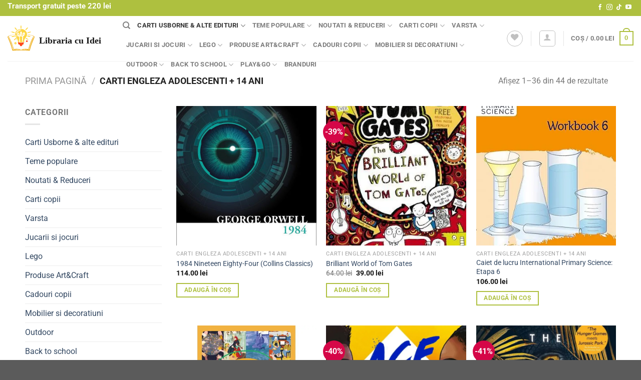

--- FILE ---
content_type: text/html; charset=UTF-8
request_url: https://librariacuidei.ro/product-category/carti-engleza-adolescenti-14-ani/
body_size: 81593
content:
<!DOCTYPE html><html lang="ro-RO" class="loading-site no-js"><head><script data-no-optimize="1">var litespeed_docref=sessionStorage.getItem("litespeed_docref");litespeed_docref&&(Object.defineProperty(document,"referrer",{get:function(){return litespeed_docref}}),sessionStorage.removeItem("litespeed_docref"));</script> <meta charset="UTF-8" /><link rel="profile" href="http://gmpg.org/xfn/11" /><link rel="pingback" href="https://librariacuidei.ro/xmlrpc.php" /> <script type="litespeed/javascript">document.documentElement.className=document.documentElement.className+' yes-js js_active js'</script> <script type="litespeed/javascript">(function(html){html.className=html.className.replace(/\bno-js\b/,'js')})(document.documentElement)</script> <meta name='robots' content='index, follow, max-image-preview:large, max-snippet:-1, max-video-preview:-1' /> <script data-cfasync="false" data-pagespeed-no-defer>var gtm4wp_datalayer_name = "dataLayer";
	var dataLayer = dataLayer || [];
	const gtm4wp_use_sku_instead = false;
	const gtm4wp_currency = 'RON';
	const gtm4wp_product_per_impression = 10;
	const gtm4wp_clear_ecommerce = true;</script> <meta name="viewport" content="width=device-width, initial-scale=1" /><title>Carti engleza adolescenti + 14 ani - Librariacuidei</title><link rel="canonical" href="https://librariacuidei.ro/product-category/carti-engleza-adolescenti-14-ani/" /><link rel="next" href="https://librariacuidei.ro/product-category/carti-engleza-adolescenti-14-ani/page/2/" /><meta property="og:locale" content="ro_RO" /><meta property="og:type" content="article" /><meta property="og:title" content="Carti engleza adolescenti + 14 ani - Librariacuidei" /><meta property="og:url" content="https://librariacuidei.ro/product-category/carti-engleza-adolescenti-14-ani/" /><meta property="og:site_name" content="Librariacuidei" /><meta name="twitter:card" content="summary_large_image" /> <script type="application/ld+json" class="yoast-schema-graph">{"@context":"https://schema.org","@graph":[{"@type":"CollectionPage","@id":"https://librariacuidei.ro/product-category/carti-engleza-adolescenti-14-ani/","url":"https://librariacuidei.ro/product-category/carti-engleza-adolescenti-14-ani/","name":"Carti engleza adolescenti + 14 ani - Librariacuidei","isPartOf":{"@id":"https://librariacuidei.ro/#website"},"primaryImageOfPage":{"@id":"https://librariacuidei.ro/product-category/carti-engleza-adolescenti-14-ani/#primaryimage"},"image":{"@id":"https://librariacuidei.ro/product-category/carti-engleza-adolescenti-14-ani/#primaryimage"},"thumbnailUrl":"https://librariacuidei.ro/wp-content/uploads/2025/05/e10ee78b-4b9b-4c19-8dcf-7a8ed6c57eda.octet-stream","breadcrumb":{"@id":"https://librariacuidei.ro/product-category/carti-engleza-adolescenti-14-ani/#breadcrumb"},"inLanguage":"ro-RO"},{"@type":"ImageObject","inLanguage":"ro-RO","@id":"https://librariacuidei.ro/product-category/carti-engleza-adolescenti-14-ani/#primaryimage","url":"https://librariacuidei.ro/wp-content/uploads/2025/05/e10ee78b-4b9b-4c19-8dcf-7a8ed6c57eda.octet-stream","contentUrl":"https://librariacuidei.ro/wp-content/uploads/2025/05/e10ee78b-4b9b-4c19-8dcf-7a8ed6c57eda.octet-stream","width":350,"height":561},{"@type":"BreadcrumbList","@id":"https://librariacuidei.ro/product-category/carti-engleza-adolescenti-14-ani/#breadcrumb","itemListElement":[{"@type":"ListItem","position":1,"name":"Prima pagină","item":"https://librariacuidei.ro/"},{"@type":"ListItem","position":2,"name":"Carti engleza adolescenti + 14 ani"}]},{"@type":"WebSite","@id":"https://librariacuidei.ro/#website","url":"https://librariacuidei.ro/","name":"Librariacuidei","description":"","potentialAction":[{"@type":"SearchAction","target":{"@type":"EntryPoint","urlTemplate":"https://librariacuidei.ro/?s={search_term_string}"},"query-input":"required name=search_term_string"}],"inLanguage":"ro-RO"}]}</script> <link rel='dns-prefetch' href='//js.klarna.com' /><link rel='prefetch' href='https://librariacuidei.ro/wp-content/themes/flatsome/assets/js/flatsome.js?ver=8e60d746741250b4dd4e' /><link rel='prefetch' href='https://librariacuidei.ro/wp-content/themes/flatsome/assets/js/chunk.slider.js?ver=3.19.5' /><link rel='prefetch' href='https://librariacuidei.ro/wp-content/themes/flatsome/assets/js/chunk.popups.js?ver=3.19.5' /><link rel='prefetch' href='https://librariacuidei.ro/wp-content/themes/flatsome/assets/js/chunk.tooltips.js?ver=3.19.5' /><link rel='prefetch' href='https://librariacuidei.ro/wp-content/themes/flatsome/assets/js/woocommerce.js?ver=dd6035ce106022a74757' /><link rel="alternate" type="application/rss+xml" title="Librariacuidei &raquo; Flux" href="https://librariacuidei.ro/feed/" /><link rel="alternate" type="application/rss+xml" title="Librariacuidei &raquo; Flux comentarii" href="https://librariacuidei.ro/comments/feed/" /><link rel="alternate" type="application/rss+xml" title="Librariacuidei &raquo; Flux Carti engleza adolescenti + 14 ani Categorie" href="https://librariacuidei.ro/product-category/carti-engleza-adolescenti-14-ani/feed/" /><link data-optimized="2" rel="stylesheet" href="https://librariacuidei.ro/wp-content/litespeed/css/5e9fbd764175503dce37bccda5c26772.css?ver=165c3" /><style id='wp-block-library-inline-css' type='text/css'>:root{--wp-admin-theme-color:#007cba;--wp-admin-theme-color--rgb:0,124,186;--wp-admin-theme-color-darker-10:#006ba1;--wp-admin-theme-color-darker-10--rgb:0,107,161;--wp-admin-theme-color-darker-20:#005a87;--wp-admin-theme-color-darker-20--rgb:0,90,135;--wp-admin-border-width-focus:2px;--wp-block-synced-color:#7a00df;--wp-block-synced-color--rgb:122,0,223;--wp-bound-block-color:var(--wp-block-synced-color)}@media (min-resolution:192dpi){:root{--wp-admin-border-width-focus:1.5px}}.wp-element-button{cursor:pointer}:root{--wp--preset--font-size--normal:16px;--wp--preset--font-size--huge:42px}:root .has-very-light-gray-background-color{background-color:#eee}:root .has-very-dark-gray-background-color{background-color:#313131}:root .has-very-light-gray-color{color:#eee}:root .has-very-dark-gray-color{color:#313131}:root .has-vivid-green-cyan-to-vivid-cyan-blue-gradient-background{background:linear-gradient(135deg,#00d084,#0693e3)}:root .has-purple-crush-gradient-background{background:linear-gradient(135deg,#34e2e4,#4721fb 50%,#ab1dfe)}:root .has-hazy-dawn-gradient-background{background:linear-gradient(135deg,#faaca8,#dad0ec)}:root .has-subdued-olive-gradient-background{background:linear-gradient(135deg,#fafae1,#67a671)}:root .has-atomic-cream-gradient-background{background:linear-gradient(135deg,#fdd79a,#004a59)}:root .has-nightshade-gradient-background{background:linear-gradient(135deg,#330968,#31cdcf)}:root .has-midnight-gradient-background{background:linear-gradient(135deg,#020381,#2874fc)}.has-regular-font-size{font-size:1em}.has-larger-font-size{font-size:2.625em}.has-normal-font-size{font-size:var(--wp--preset--font-size--normal)}.has-huge-font-size{font-size:var(--wp--preset--font-size--huge)}.has-text-align-center{text-align:center}.has-text-align-left{text-align:left}.has-text-align-right{text-align:right}#end-resizable-editor-section{display:none}.aligncenter{clear:both}.items-justified-left{justify-content:flex-start}.items-justified-center{justify-content:center}.items-justified-right{justify-content:flex-end}.items-justified-space-between{justify-content:space-between}.screen-reader-text{border:0;clip:rect(1px,1px,1px,1px);clip-path:inset(50%);height:1px;margin:-1px;overflow:hidden;padding:0;position:absolute;width:1px;word-wrap:normal!important}.screen-reader-text:focus{background-color:#ddd;clip:auto!important;clip-path:none;color:#444;display:block;font-size:1em;height:auto;left:5px;line-height:normal;padding:15px 23px 14px;text-decoration:none;top:5px;width:auto;z-index:100000}html :where(.has-border-color){border-style:solid}html :where([style*=border-top-color]){border-top-style:solid}html :where([style*=border-right-color]){border-right-style:solid}html :where([style*=border-bottom-color]){border-bottom-style:solid}html :where([style*=border-left-color]){border-left-style:solid}html :where([style*=border-width]){border-style:solid}html :where([style*=border-top-width]){border-top-style:solid}html :where([style*=border-right-width]){border-right-style:solid}html :where([style*=border-bottom-width]){border-bottom-style:solid}html :where([style*=border-left-width]){border-left-style:solid}html :where(img[class*=wp-image-]){height:auto;max-width:100%}:where(figure){margin:0 0 1em}html :where(.is-position-sticky){--wp-admin--admin-bar--position-offset:var(--wp-admin--admin-bar--height,0px)}@media screen and (max-width:600px){html :where(.is-position-sticky){--wp-admin--admin-bar--position-offset:0px}}</style><style id='woocommerce-inline-inline-css' type='text/css'>.woocommerce form .form-row .required { visibility: visible; }</style><style id='flatsome-main-inline-css' type='text/css'>@font-face {
				font-family: "fl-icons";
				font-display: block;
				src: url(https://librariacuidei.ro/wp-content/themes/flatsome/assets/css/icons/fl-icons.eot?v=3.19.5);
				src:
					url(https://librariacuidei.ro/wp-content/themes/flatsome/assets/css/icons/fl-icons.eot#iefix?v=3.19.5) format("embedded-opentype"),
					url(https://librariacuidei.ro/wp-content/themes/flatsome/assets/css/icons/fl-icons.woff2?v=3.19.5) format("woff2"),
					url(https://librariacuidei.ro/wp-content/themes/flatsome/assets/css/icons/fl-icons.ttf?v=3.19.5) format("truetype"),
					url(https://librariacuidei.ro/wp-content/themes/flatsome/assets/css/icons/fl-icons.woff?v=3.19.5) format("woff"),
					url(https://librariacuidei.ro/wp-content/themes/flatsome/assets/css/icons/fl-icons.svg?v=3.19.5#fl-icons) format("svg");
			}</style> <script type="litespeed/javascript" data-src="https://librariacuidei.ro/wp-includes/js/jquery/jquery.min.js" id="jquery-core-js"></script> <script id="jquery-js-after" type="litespeed/javascript">if(typeof(window.wpfReadyList)=="undefined"){var v=jQuery.fn.jquery;if(v&&parseInt(v)>=3&&window.self===window.top){var readyList=[];window.originalReadyMethod=jQuery.fn.ready;jQuery.fn.ready=function(){if(arguments.length&&arguments.length>0&&typeof arguments[0]==="function"){readyList.push({"c":this,"a":arguments})}
return window.originalReadyMethod.apply(this,arguments)};window.wpfReadyList=readyList}}</script> <script id="wc-add-to-cart-js-extra" type="litespeed/javascript">var wc_add_to_cart_params={"ajax_url":"\/wp-admin\/admin-ajax.php","wc_ajax_url":"\/?wc-ajax=%%endpoint%%","i18n_view_cart":"Vezi co\u0219ul","cart_url":"https:\/\/librariacuidei.ro\/cart\/","is_cart":"","cart_redirect_after_add":"no"}</script> <script id="wt-smart-coupon-for-woo-js-extra" type="litespeed/javascript">var WTSmartCouponOBJ={"ajaxurl":"https:\/\/librariacuidei.ro\/wp-admin\/admin-ajax.php","wc_ajax_url":"https:\/\/librariacuidei.ro\/?wc-ajax=","nonces":{"public":"5a94242285","apply_coupon":"148e5090c5"},"labels":{"please_wait":"Please wait...","choose_variation":"Please choose a variation","error":"Error !!!"},"shipping_method":[],"payment_method":"","is_cart":""}</script> <script id="mktr-loader-js-extra" type="litespeed/javascript">var mktr_data={"uuid":null,"clear":"0","isWoodMart":"0","push":[{"event":"__sm__view_category","category":"Carti engleza adolescenti + 14 ani"}],"BaseURL":"https:\/\/librariacuidei.ro\/","js":[]}</script> <script id="siwk_script-js-extra" type="litespeed/javascript">var siwk_params={"sign_in_from_popup_url":"\/?wc-ajax=siwk_sign_in_from_popup","sign_in_from_popup_nonce":"28bff7d6d3"}</script> <link rel="https://api.w.org/" href="https://librariacuidei.ro/wp-json/" /><link rel="alternate" title="JSON" type="application/json" href="https://librariacuidei.ro/wp-json/wp/v2/product_cat/7018" /><link rel="EditURI" type="application/rsd+xml" title="RSD" href="https://librariacuidei.ro/xmlrpc.php?rsd" /><meta name="generator" content="WordPress 6.6.4" /><meta name="generator" content="WooCommerce 9.3.5" />
<script type="litespeed/javascript">!function(w,d,t){w.TiktokAnalyticsObject=t;var ttq=w[t]=w[t]||[];ttq.methods=['page','track','identify','instances','debug','on','off','once','ready','alias','group','enableCookie','disableCookie'],ttq.setAndDefer=function(t,e){t[e]=function(){t.push([e].concat(Array.prototype.slice.call(arguments,0)))}};for(var i=0;i<ttq.methods.length;i++)ttq.setAndDefer(ttq,ttq.methods[i]);ttq.instance=function(t){for(var e=ttq._i[t]||[],n=0;n<ttq.methods.length;n++)ttq.setAndDefer(e,ttq.methods[n]);return e},ttq.load=function(e,n){var i='https://analytics.tiktok.com/i18n/pixel/events.js';ttq._i=ttq._i||{},ttq._i[e]=[],ttq._i[e]._u=i,ttq._t=ttq._t||{},ttq._t[e]=+new Date,ttq._o=ttq._o||{},ttq._o[e]=n||{};var o=document.createElement('script');o.type='text/javascript',o.async=!0,o.src=i+'?sdkid='+e+'&lib='+t;var a=document.getElementsByTagName('script')[0];a.parentNode.insertBefore(o,a)};ttq.load('C60M4FARVDG9JAKNPCIG');ttq.page()}(window,document,'ttq')</script><script type="litespeed/javascript">ttq.track('Browse')</script> <script data-cfasync="false" data-pagespeed-no-defer type="text/javascript">var dataLayer_content = {"visitorLoginState":"logged-out","visitorType":"visitor-logged-out","pagePostType":"product","pagePostType2":"tax-product","pageCategory":[]};
	dataLayer.push( dataLayer_content );</script> <script data-cfasync="false">(function(w,d,s,l,i){w[l]=w[l]||[];w[l].push({'gtm.start':
new Date().getTime(),event:'gtm.js'});var f=d.getElementsByTagName(s)[0],
j=d.createElement(s),dl=l!='dataLayer'?'&l='+l:'';j.async=true;j.src=
'//www.googletagmanager.com/gtm.js?id='+i+dl;f.parentNode.insertBefore(j,f);
})(window,document,'script','dataLayer','GTM-THJJL7QT');</script> <meta property='fb:pages' content='229125'/><meta name="p:domain_verify" content="83a231b4850de48539ff89f160872002"/>
<noscript><style>.woocommerce-product-gallery{ opacity: 1 !important; }</style></noscript><style id='wp-fonts-local' type='text/css'>@font-face{font-family:Inter;font-style:normal;font-weight:300 900;font-display:fallback;src:url('https://librariacuidei.ro/wp-content/plugins/woocommerce/assets/fonts/Inter-VariableFont_slnt,wght.woff2') format('woff2');font-stretch:normal;}
@font-face{font-family:Cardo;font-style:normal;font-weight:400;font-display:fallback;src:url('https://librariacuidei.ro/wp-content/plugins/woocommerce/assets/fonts/cardo_normal_400.woff2') format('woff2');}</style><link rel="icon" href="https://librariacuidei.ro/wp-content/uploads/2018/10/cropped-icon-libraria-cu-idei-32x32.png" sizes="32x32" /><link rel="icon" href="https://librariacuidei.ro/wp-content/uploads/2018/10/cropped-icon-libraria-cu-idei-192x192.png" sizes="192x192" /><link rel="apple-touch-icon" href="https://librariacuidei.ro/wp-content/uploads/2018/10/cropped-icon-libraria-cu-idei-180x180.png" /><meta name="msapplication-TileImage" content="https://librariacuidei.ro/wp-content/uploads/2018/10/cropped-icon-libraria-cu-idei-270x270.png" /><style id="custom-css" type="text/css">:root {--primary-color: #aec03f;--fs-color-primary: #aec03f;--fs-color-secondary: #d50748;--fs-color-success: #7a9c59;--fs-color-alert: #b20000;--fs-experimental-link-color: #334862;--fs-experimental-link-color-hover: #111;}.tooltipster-base {--tooltip-color: #fff;--tooltip-bg-color: #000;}.off-canvas-right .mfp-content, .off-canvas-left .mfp-content {--drawer-width: 300px;}.off-canvas .mfp-content.off-canvas-cart {--drawer-width: 360px;}.container-width, .full-width .ubermenu-nav, .container, .row{max-width: 1210px}.row.row-collapse{max-width: 1180px}.row.row-small{max-width: 1202.5px}.row.row-large{max-width: 1240px}.header-main{height: 90px}#logo img{max-height: 90px}#logo{width:200px;}.header-top{min-height: 30px}.transparent .header-main{height: 90px}.transparent #logo img{max-height: 90px}.has-transparent + .page-title:first-of-type,.has-transparent + #main > .page-title,.has-transparent + #main > div > .page-title,.has-transparent + #main .page-header-wrapper:first-of-type .page-title{padding-top: 120px;}.header.show-on-scroll,.stuck .header-main{height:70px!important}.stuck #logo img{max-height: 70px!important}.header-bottom {background-color: #f1f1f1}.top-bar-nav > li > a{line-height: 16px }.header-main .nav > li > a{line-height: 16px }.header-bottom-nav > li > a{line-height: 16px }@media (max-width: 549px) {.header-main{height: 70px}#logo img{max-height: 70px}}.header-top{background-color:#aec03f!important;}@media screen and (max-width: 549px){body{font-size: 100%;}}body{font-family: Roboto, sans-serif;}body {font-weight: 400;font-style: normal;}.nav > li > a {font-family: Roboto, sans-serif;}.mobile-sidebar-levels-2 .nav > li > ul > li > a {font-family: Roboto, sans-serif;}.nav > li > a,.mobile-sidebar-levels-2 .nav > li > ul > li > a {font-weight: 700;font-style: normal;}h1,h2,h3,h4,h5,h6,.heading-font, .off-canvas-center .nav-sidebar.nav-vertical > li > a{font-family: Roboto, sans-serif;}h1,h2,h3,h4,h5,h6,.heading-font,.banner h1,.banner h2 {font-weight: 400;font-style: normal;}.alt-font{font-family: Roboto, sans-serif;}.alt-font {font-weight: 400!important;font-style: normal!important;}.has-equal-box-heights .box-image {padding-top: 100%;}@media screen and (min-width: 550px){.products .box-vertical .box-image{min-width: 600px!important;width: 600px!important;}}.nav-vertical-fly-out > li + li {border-top-width: 1px; border-top-style: solid;}.label-new.menu-item > a:after{content:"Nou";}.label-hot.menu-item > a:after{content:"Hot";}.label-sale.menu-item > a:after{content:"Sale";}.label-popular.menu-item > a:after{content:"Popular";}</style><style type="text/css" id="wp-custom-css">[data-countdown-time] {
	display: block;
}

.countdown-body {
	margin: 25px 0;
  color: #aec03f;
  display: flex;
	gap: 25px;
}

.countdown-body .countdown-bubble {
  display: flex;
  align-items: center;
  justify-content: center;
  flex-direction: column;
  width: 80px;
  height: 80px;
	border: 5px solid #aec03f;
  border-radius: 50%;
	background-color: white
}

.countdown-body .countdown-bubble span:first-child {
  /* display: block; */
  font-size: 25px;
	font-weight: bold;
	line-height: 1
}

.countdown-body .countdown-bubble span:last-child {
  display: block;
}</style><style id="kirki-inline-styles">/* cyrillic-ext */
@font-face {
  font-family: 'Roboto';
  font-style: normal;
  font-weight: 400;
  font-stretch: 100%;
  font-display: swap;
  src: url(https://librariacuidei.ro/wp-content/fonts/roboto/KFO7CnqEu92Fr1ME7kSn66aGLdTylUAMa3GUBGEe.woff2) format('woff2');
  unicode-range: U+0460-052F, U+1C80-1C8A, U+20B4, U+2DE0-2DFF, U+A640-A69F, U+FE2E-FE2F;
}
/* cyrillic */
@font-face {
  font-family: 'Roboto';
  font-style: normal;
  font-weight: 400;
  font-stretch: 100%;
  font-display: swap;
  src: url(https://librariacuidei.ro/wp-content/fonts/roboto/KFO7CnqEu92Fr1ME7kSn66aGLdTylUAMa3iUBGEe.woff2) format('woff2');
  unicode-range: U+0301, U+0400-045F, U+0490-0491, U+04B0-04B1, U+2116;
}
/* greek-ext */
@font-face {
  font-family: 'Roboto';
  font-style: normal;
  font-weight: 400;
  font-stretch: 100%;
  font-display: swap;
  src: url(https://librariacuidei.ro/wp-content/fonts/roboto/KFO7CnqEu92Fr1ME7kSn66aGLdTylUAMa3CUBGEe.woff2) format('woff2');
  unicode-range: U+1F00-1FFF;
}
/* greek */
@font-face {
  font-family: 'Roboto';
  font-style: normal;
  font-weight: 400;
  font-stretch: 100%;
  font-display: swap;
  src: url(https://librariacuidei.ro/wp-content/fonts/roboto/KFO7CnqEu92Fr1ME7kSn66aGLdTylUAMa3-UBGEe.woff2) format('woff2');
  unicode-range: U+0370-0377, U+037A-037F, U+0384-038A, U+038C, U+038E-03A1, U+03A3-03FF;
}
/* math */
@font-face {
  font-family: 'Roboto';
  font-style: normal;
  font-weight: 400;
  font-stretch: 100%;
  font-display: swap;
  src: url(https://librariacuidei.ro/wp-content/fonts/roboto/KFO7CnqEu92Fr1ME7kSn66aGLdTylUAMawCUBGEe.woff2) format('woff2');
  unicode-range: U+0302-0303, U+0305, U+0307-0308, U+0310, U+0312, U+0315, U+031A, U+0326-0327, U+032C, U+032F-0330, U+0332-0333, U+0338, U+033A, U+0346, U+034D, U+0391-03A1, U+03A3-03A9, U+03B1-03C9, U+03D1, U+03D5-03D6, U+03F0-03F1, U+03F4-03F5, U+2016-2017, U+2034-2038, U+203C, U+2040, U+2043, U+2047, U+2050, U+2057, U+205F, U+2070-2071, U+2074-208E, U+2090-209C, U+20D0-20DC, U+20E1, U+20E5-20EF, U+2100-2112, U+2114-2115, U+2117-2121, U+2123-214F, U+2190, U+2192, U+2194-21AE, U+21B0-21E5, U+21F1-21F2, U+21F4-2211, U+2213-2214, U+2216-22FF, U+2308-230B, U+2310, U+2319, U+231C-2321, U+2336-237A, U+237C, U+2395, U+239B-23B7, U+23D0, U+23DC-23E1, U+2474-2475, U+25AF, U+25B3, U+25B7, U+25BD, U+25C1, U+25CA, U+25CC, U+25FB, U+266D-266F, U+27C0-27FF, U+2900-2AFF, U+2B0E-2B11, U+2B30-2B4C, U+2BFE, U+3030, U+FF5B, U+FF5D, U+1D400-1D7FF, U+1EE00-1EEFF;
}
/* symbols */
@font-face {
  font-family: 'Roboto';
  font-style: normal;
  font-weight: 400;
  font-stretch: 100%;
  font-display: swap;
  src: url(https://librariacuidei.ro/wp-content/fonts/roboto/KFO7CnqEu92Fr1ME7kSn66aGLdTylUAMaxKUBGEe.woff2) format('woff2');
  unicode-range: U+0001-000C, U+000E-001F, U+007F-009F, U+20DD-20E0, U+20E2-20E4, U+2150-218F, U+2190, U+2192, U+2194-2199, U+21AF, U+21E6-21F0, U+21F3, U+2218-2219, U+2299, U+22C4-22C6, U+2300-243F, U+2440-244A, U+2460-24FF, U+25A0-27BF, U+2800-28FF, U+2921-2922, U+2981, U+29BF, U+29EB, U+2B00-2BFF, U+4DC0-4DFF, U+FFF9-FFFB, U+10140-1018E, U+10190-1019C, U+101A0, U+101D0-101FD, U+102E0-102FB, U+10E60-10E7E, U+1D2C0-1D2D3, U+1D2E0-1D37F, U+1F000-1F0FF, U+1F100-1F1AD, U+1F1E6-1F1FF, U+1F30D-1F30F, U+1F315, U+1F31C, U+1F31E, U+1F320-1F32C, U+1F336, U+1F378, U+1F37D, U+1F382, U+1F393-1F39F, U+1F3A7-1F3A8, U+1F3AC-1F3AF, U+1F3C2, U+1F3C4-1F3C6, U+1F3CA-1F3CE, U+1F3D4-1F3E0, U+1F3ED, U+1F3F1-1F3F3, U+1F3F5-1F3F7, U+1F408, U+1F415, U+1F41F, U+1F426, U+1F43F, U+1F441-1F442, U+1F444, U+1F446-1F449, U+1F44C-1F44E, U+1F453, U+1F46A, U+1F47D, U+1F4A3, U+1F4B0, U+1F4B3, U+1F4B9, U+1F4BB, U+1F4BF, U+1F4C8-1F4CB, U+1F4D6, U+1F4DA, U+1F4DF, U+1F4E3-1F4E6, U+1F4EA-1F4ED, U+1F4F7, U+1F4F9-1F4FB, U+1F4FD-1F4FE, U+1F503, U+1F507-1F50B, U+1F50D, U+1F512-1F513, U+1F53E-1F54A, U+1F54F-1F5FA, U+1F610, U+1F650-1F67F, U+1F687, U+1F68D, U+1F691, U+1F694, U+1F698, U+1F6AD, U+1F6B2, U+1F6B9-1F6BA, U+1F6BC, U+1F6C6-1F6CF, U+1F6D3-1F6D7, U+1F6E0-1F6EA, U+1F6F0-1F6F3, U+1F6F7-1F6FC, U+1F700-1F7FF, U+1F800-1F80B, U+1F810-1F847, U+1F850-1F859, U+1F860-1F887, U+1F890-1F8AD, U+1F8B0-1F8BB, U+1F8C0-1F8C1, U+1F900-1F90B, U+1F93B, U+1F946, U+1F984, U+1F996, U+1F9E9, U+1FA00-1FA6F, U+1FA70-1FA7C, U+1FA80-1FA89, U+1FA8F-1FAC6, U+1FACE-1FADC, U+1FADF-1FAE9, U+1FAF0-1FAF8, U+1FB00-1FBFF;
}
/* vietnamese */
@font-face {
  font-family: 'Roboto';
  font-style: normal;
  font-weight: 400;
  font-stretch: 100%;
  font-display: swap;
  src: url(https://librariacuidei.ro/wp-content/fonts/roboto/KFO7CnqEu92Fr1ME7kSn66aGLdTylUAMa3OUBGEe.woff2) format('woff2');
  unicode-range: U+0102-0103, U+0110-0111, U+0128-0129, U+0168-0169, U+01A0-01A1, U+01AF-01B0, U+0300-0301, U+0303-0304, U+0308-0309, U+0323, U+0329, U+1EA0-1EF9, U+20AB;
}
/* latin-ext */
@font-face {
  font-family: 'Roboto';
  font-style: normal;
  font-weight: 400;
  font-stretch: 100%;
  font-display: swap;
  src: url(https://librariacuidei.ro/wp-content/fonts/roboto/KFO7CnqEu92Fr1ME7kSn66aGLdTylUAMa3KUBGEe.woff2) format('woff2');
  unicode-range: U+0100-02BA, U+02BD-02C5, U+02C7-02CC, U+02CE-02D7, U+02DD-02FF, U+0304, U+0308, U+0329, U+1D00-1DBF, U+1E00-1E9F, U+1EF2-1EFF, U+2020, U+20A0-20AB, U+20AD-20C0, U+2113, U+2C60-2C7F, U+A720-A7FF;
}
/* latin */
@font-face {
  font-family: 'Roboto';
  font-style: normal;
  font-weight: 400;
  font-stretch: 100%;
  font-display: swap;
  src: url(https://librariacuidei.ro/wp-content/fonts/roboto/KFO7CnqEu92Fr1ME7kSn66aGLdTylUAMa3yUBA.woff2) format('woff2');
  unicode-range: U+0000-00FF, U+0131, U+0152-0153, U+02BB-02BC, U+02C6, U+02DA, U+02DC, U+0304, U+0308, U+0329, U+2000-206F, U+20AC, U+2122, U+2191, U+2193, U+2212, U+2215, U+FEFF, U+FFFD;
}
/* cyrillic-ext */
@font-face {
  font-family: 'Roboto';
  font-style: normal;
  font-weight: 700;
  font-stretch: 100%;
  font-display: swap;
  src: url(https://librariacuidei.ro/wp-content/fonts/roboto/KFO7CnqEu92Fr1ME7kSn66aGLdTylUAMa3GUBGEe.woff2) format('woff2');
  unicode-range: U+0460-052F, U+1C80-1C8A, U+20B4, U+2DE0-2DFF, U+A640-A69F, U+FE2E-FE2F;
}
/* cyrillic */
@font-face {
  font-family: 'Roboto';
  font-style: normal;
  font-weight: 700;
  font-stretch: 100%;
  font-display: swap;
  src: url(https://librariacuidei.ro/wp-content/fonts/roboto/KFO7CnqEu92Fr1ME7kSn66aGLdTylUAMa3iUBGEe.woff2) format('woff2');
  unicode-range: U+0301, U+0400-045F, U+0490-0491, U+04B0-04B1, U+2116;
}
/* greek-ext */
@font-face {
  font-family: 'Roboto';
  font-style: normal;
  font-weight: 700;
  font-stretch: 100%;
  font-display: swap;
  src: url(https://librariacuidei.ro/wp-content/fonts/roboto/KFO7CnqEu92Fr1ME7kSn66aGLdTylUAMa3CUBGEe.woff2) format('woff2');
  unicode-range: U+1F00-1FFF;
}
/* greek */
@font-face {
  font-family: 'Roboto';
  font-style: normal;
  font-weight: 700;
  font-stretch: 100%;
  font-display: swap;
  src: url(https://librariacuidei.ro/wp-content/fonts/roboto/KFO7CnqEu92Fr1ME7kSn66aGLdTylUAMa3-UBGEe.woff2) format('woff2');
  unicode-range: U+0370-0377, U+037A-037F, U+0384-038A, U+038C, U+038E-03A1, U+03A3-03FF;
}
/* math */
@font-face {
  font-family: 'Roboto';
  font-style: normal;
  font-weight: 700;
  font-stretch: 100%;
  font-display: swap;
  src: url(https://librariacuidei.ro/wp-content/fonts/roboto/KFO7CnqEu92Fr1ME7kSn66aGLdTylUAMawCUBGEe.woff2) format('woff2');
  unicode-range: U+0302-0303, U+0305, U+0307-0308, U+0310, U+0312, U+0315, U+031A, U+0326-0327, U+032C, U+032F-0330, U+0332-0333, U+0338, U+033A, U+0346, U+034D, U+0391-03A1, U+03A3-03A9, U+03B1-03C9, U+03D1, U+03D5-03D6, U+03F0-03F1, U+03F4-03F5, U+2016-2017, U+2034-2038, U+203C, U+2040, U+2043, U+2047, U+2050, U+2057, U+205F, U+2070-2071, U+2074-208E, U+2090-209C, U+20D0-20DC, U+20E1, U+20E5-20EF, U+2100-2112, U+2114-2115, U+2117-2121, U+2123-214F, U+2190, U+2192, U+2194-21AE, U+21B0-21E5, U+21F1-21F2, U+21F4-2211, U+2213-2214, U+2216-22FF, U+2308-230B, U+2310, U+2319, U+231C-2321, U+2336-237A, U+237C, U+2395, U+239B-23B7, U+23D0, U+23DC-23E1, U+2474-2475, U+25AF, U+25B3, U+25B7, U+25BD, U+25C1, U+25CA, U+25CC, U+25FB, U+266D-266F, U+27C0-27FF, U+2900-2AFF, U+2B0E-2B11, U+2B30-2B4C, U+2BFE, U+3030, U+FF5B, U+FF5D, U+1D400-1D7FF, U+1EE00-1EEFF;
}
/* symbols */
@font-face {
  font-family: 'Roboto';
  font-style: normal;
  font-weight: 700;
  font-stretch: 100%;
  font-display: swap;
  src: url(https://librariacuidei.ro/wp-content/fonts/roboto/KFO7CnqEu92Fr1ME7kSn66aGLdTylUAMaxKUBGEe.woff2) format('woff2');
  unicode-range: U+0001-000C, U+000E-001F, U+007F-009F, U+20DD-20E0, U+20E2-20E4, U+2150-218F, U+2190, U+2192, U+2194-2199, U+21AF, U+21E6-21F0, U+21F3, U+2218-2219, U+2299, U+22C4-22C6, U+2300-243F, U+2440-244A, U+2460-24FF, U+25A0-27BF, U+2800-28FF, U+2921-2922, U+2981, U+29BF, U+29EB, U+2B00-2BFF, U+4DC0-4DFF, U+FFF9-FFFB, U+10140-1018E, U+10190-1019C, U+101A0, U+101D0-101FD, U+102E0-102FB, U+10E60-10E7E, U+1D2C0-1D2D3, U+1D2E0-1D37F, U+1F000-1F0FF, U+1F100-1F1AD, U+1F1E6-1F1FF, U+1F30D-1F30F, U+1F315, U+1F31C, U+1F31E, U+1F320-1F32C, U+1F336, U+1F378, U+1F37D, U+1F382, U+1F393-1F39F, U+1F3A7-1F3A8, U+1F3AC-1F3AF, U+1F3C2, U+1F3C4-1F3C6, U+1F3CA-1F3CE, U+1F3D4-1F3E0, U+1F3ED, U+1F3F1-1F3F3, U+1F3F5-1F3F7, U+1F408, U+1F415, U+1F41F, U+1F426, U+1F43F, U+1F441-1F442, U+1F444, U+1F446-1F449, U+1F44C-1F44E, U+1F453, U+1F46A, U+1F47D, U+1F4A3, U+1F4B0, U+1F4B3, U+1F4B9, U+1F4BB, U+1F4BF, U+1F4C8-1F4CB, U+1F4D6, U+1F4DA, U+1F4DF, U+1F4E3-1F4E6, U+1F4EA-1F4ED, U+1F4F7, U+1F4F9-1F4FB, U+1F4FD-1F4FE, U+1F503, U+1F507-1F50B, U+1F50D, U+1F512-1F513, U+1F53E-1F54A, U+1F54F-1F5FA, U+1F610, U+1F650-1F67F, U+1F687, U+1F68D, U+1F691, U+1F694, U+1F698, U+1F6AD, U+1F6B2, U+1F6B9-1F6BA, U+1F6BC, U+1F6C6-1F6CF, U+1F6D3-1F6D7, U+1F6E0-1F6EA, U+1F6F0-1F6F3, U+1F6F7-1F6FC, U+1F700-1F7FF, U+1F800-1F80B, U+1F810-1F847, U+1F850-1F859, U+1F860-1F887, U+1F890-1F8AD, U+1F8B0-1F8BB, U+1F8C0-1F8C1, U+1F900-1F90B, U+1F93B, U+1F946, U+1F984, U+1F996, U+1F9E9, U+1FA00-1FA6F, U+1FA70-1FA7C, U+1FA80-1FA89, U+1FA8F-1FAC6, U+1FACE-1FADC, U+1FADF-1FAE9, U+1FAF0-1FAF8, U+1FB00-1FBFF;
}
/* vietnamese */
@font-face {
  font-family: 'Roboto';
  font-style: normal;
  font-weight: 700;
  font-stretch: 100%;
  font-display: swap;
  src: url(https://librariacuidei.ro/wp-content/fonts/roboto/KFO7CnqEu92Fr1ME7kSn66aGLdTylUAMa3OUBGEe.woff2) format('woff2');
  unicode-range: U+0102-0103, U+0110-0111, U+0128-0129, U+0168-0169, U+01A0-01A1, U+01AF-01B0, U+0300-0301, U+0303-0304, U+0308-0309, U+0323, U+0329, U+1EA0-1EF9, U+20AB;
}
/* latin-ext */
@font-face {
  font-family: 'Roboto';
  font-style: normal;
  font-weight: 700;
  font-stretch: 100%;
  font-display: swap;
  src: url(https://librariacuidei.ro/wp-content/fonts/roboto/KFO7CnqEu92Fr1ME7kSn66aGLdTylUAMa3KUBGEe.woff2) format('woff2');
  unicode-range: U+0100-02BA, U+02BD-02C5, U+02C7-02CC, U+02CE-02D7, U+02DD-02FF, U+0304, U+0308, U+0329, U+1D00-1DBF, U+1E00-1E9F, U+1EF2-1EFF, U+2020, U+20A0-20AB, U+20AD-20C0, U+2113, U+2C60-2C7F, U+A720-A7FF;
}
/* latin */
@font-face {
  font-family: 'Roboto';
  font-style: normal;
  font-weight: 700;
  font-stretch: 100%;
  font-display: swap;
  src: url(https://librariacuidei.ro/wp-content/fonts/roboto/KFO7CnqEu92Fr1ME7kSn66aGLdTylUAMa3yUBA.woff2) format('woff2');
  unicode-range: U+0000-00FF, U+0131, U+0152-0153, U+02BB-02BC, U+02C6, U+02DA, U+02DC, U+0304, U+0308, U+0329, U+2000-206F, U+20AC, U+2122, U+2191, U+2193, U+2212, U+2215, U+FEFF, U+FFFD;
}</style></head><body class="archive tax-product_cat term-carti-engleza-adolescenti-14-ani term-7018 theme-flatsome woocommerce woocommerce-page woocommerce-no-js lightbox nav-dropdown-has-arrow nav-dropdown-has-shadow nav-dropdown-has-border"><noscript><iframe data-lazyloaded="1" src="about:blank" data-litespeed-src="https://www.googletagmanager.com/ns.html?id=GTM-THJJL7QT" height="0" width="0" style="display:none;visibility:hidden" aria-hidden="true"></iframe></noscript><a class="skip-link screen-reader-text" href="#main">Skip to content</a><div id="wrapper"><header id="header" class="header header-full-width has-sticky sticky-jump"><div class="header-wrapper"><div id="top-bar" class="header-top hide-for-sticky nav-dark flex-has-center"><div class="flex-row container"><div class="flex-col hide-for-medium flex-left"><ul class="nav nav-left medium-nav-center nav-small  nav-divided"><li class="html custom html_topbar_left"><h3 style="color:white;"><b>Transport gratuit peste 220 lei</b></li></ul></div><div class="flex-col hide-for-medium flex-center"><ul class="nav nav-center nav-small  nav-divided"></ul></div><div class="flex-col hide-for-medium flex-right"><ul class="nav top-bar-nav nav-right nav-small  nav-divided"><li class="html header-social-icons ml-0"><div class="social-icons follow-icons" ><a href="https://www.facebook.com/librariacuidei" target="_blank" data-label="Facebook" class="icon plain facebook tooltip" title="Follow on Facebook" aria-label="Follow on Facebook" rel="noopener nofollow" ><i class="icon-facebook" ></i></a><a href="https://www.instagram.com/libraria_cu_idei/" target="_blank" data-label="Instagram" class="icon plain instagram tooltip" title="Follow on Instagram" aria-label="Follow on Instagram" rel="noopener nofollow" ><i class="icon-instagram" ></i></a><a href="https://www.tiktok.com/@librariacuidei" target="_blank" data-label="TikTok" class="icon plain tiktok tooltip" title="Follow on TikTok" aria-label="Follow on TikTok" rel="noopener nofollow" ><i class="icon-tiktok" ></i></a><a href="https://www.youtube.com/@librariacuidei3154" data-label="YouTube" target="_blank" class="icon plain youtube tooltip" title="Follow on YouTube" aria-label="Follow on YouTube" rel="noopener nofollow" ><i class="icon-youtube" ></i></a></div></li></ul></div><div class="flex-col show-for-medium flex-grow"><ul class="nav nav-center nav-small mobile-nav  nav-divided"><li class="html custom html_topbar_left"><h3 style="color:white;"><b>Transport gratuit peste 220 lei</b></li><li class="html header-social-icons ml-0"><div class="social-icons follow-icons" ><a href="https://www.facebook.com/librariacuidei" target="_blank" data-label="Facebook" class="icon plain facebook tooltip" title="Follow on Facebook" aria-label="Follow on Facebook" rel="noopener nofollow" ><i class="icon-facebook" ></i></a><a href="https://www.instagram.com/libraria_cu_idei/" target="_blank" data-label="Instagram" class="icon plain instagram tooltip" title="Follow on Instagram" aria-label="Follow on Instagram" rel="noopener nofollow" ><i class="icon-instagram" ></i></a><a href="https://www.tiktok.com/@librariacuidei" target="_blank" data-label="TikTok" class="icon plain tiktok tooltip" title="Follow on TikTok" aria-label="Follow on TikTok" rel="noopener nofollow" ><i class="icon-tiktok" ></i></a><a href="https://www.youtube.com/@librariacuidei3154" data-label="YouTube" target="_blank" class="icon plain youtube tooltip" title="Follow on YouTube" aria-label="Follow on YouTube" rel="noopener nofollow" ><i class="icon-youtube" ></i></a></div></li></ul></div></div></div><div id="masthead" class="header-main "><div class="header-inner flex-row container logo-left medium-logo-center" role="navigation"><div id="logo" class="flex-col logo"><a href="https://librariacuidei.ro/" title="Librariacuidei" rel="home">
<img data-lazyloaded="1" src="[data-uri]" width="1" height="1" data-src="https://librariacuidei.ro/wp-content/uploads/2023/05/logo.svg" class="header_logo header-logo" alt="Librariacuidei"/><img data-lazyloaded="1" src="[data-uri]"  width="1" height="1" data-src="https://librariacuidei.ro/wp-content/uploads/2023/05/logo.svg" class="header-logo-dark" alt="Librariacuidei"/></a></div><div class="flex-col show-for-medium flex-left"><ul class="mobile-nav nav nav-left "><li class="nav-icon has-icon">
<a href="#" data-open="#main-menu" data-pos="left" data-bg="main-menu-overlay" data-color="" class="is-small" aria-label="Menu" aria-controls="main-menu" aria-expanded="false"><i class="icon-menu" ></i>
</a></li></ul></div><div class="flex-col hide-for-medium flex-left
flex-grow"><ul class="header-nav header-nav-main nav nav-left  nav-uppercase" ><li class="header-search header-search-dropdown has-icon has-dropdown menu-item-has-children">
<a href="#" aria-label="Căutare" class="is-small"><i class="icon-search" ></i></a><ul class="nav-dropdown nav-dropdown-default"><li class="header-search-form search-form html relative has-icon"><div class="header-search-form-wrapper"><div class="searchform-wrapper ux-search-box relative is-normal"><form role="search" method="get" class="searchform" action="https://librariacuidei.ro/"><div class="flex-row relative"><div class="flex-col flex-grow">
<label class="screen-reader-text" for="woocommerce-product-search-field-0">Caută după:</label>
<input type="search" id="woocommerce-product-search-field-0" class="search-field mb-0" placeholder="Căutare&hellip;" value="" name="s" />
<input type="hidden" name="post_type" value="product" /></div><div class="flex-col">
<button type="submit" value="Caută" class="ux-search-submit submit-button secondary button  icon mb-0" aria-label="Submit">
<i class="icon-search" ></i>			</button></div></div><div class="live-search-results text-left z-top"></div></form></div></div></li></ul></li><li id="menu-item-179627" class="menu-item menu-item-type-taxonomy menu-item-object-product_cat current-menu-ancestor menu-item-has-children menu-item-179627 active menu-item-design-default has-dropdown"><a href="https://librariacuidei.ro/product-category/carti/" class="nav-top-link" aria-expanded="false" aria-haspopup="menu">Carti Usborne &amp; alte edituri<i class="icon-angle-down" ></i></a><ul class="sub-menu nav-dropdown nav-dropdown-default"><li id="menu-item-206209" class="menu-item menu-item-type-taxonomy menu-item-object-product_cat menu-item-has-children menu-item-206209 nav-dropdown-col"><a href="https://librariacuidei.ro/product-category/carti/">Carti Usborne &amp; alte edituri</a><ul class="sub-menu nav-column nav-dropdown-default"><li id="menu-item-195759" class="menu-item menu-item-type-taxonomy menu-item-object-product_cat menu-item-195759"><a href="https://librariacuidei.ro/product-category/teme-populare/carti-de-craciun/">Carti de Craciun</a></li><li id="menu-item-222648" class="menu-item menu-item-type-taxonomy menu-item-object-product_cat menu-item-222648"><a href="https://librariacuidei.ro/product-category/promotiile-lunii/">Promotiile lunii</a></li><li id="menu-item-179630" class="menu-item menu-item-type-taxonomy menu-item-object-product_cat menu-item-179630"><a href="https://librariacuidei.ro/product-category/carti/seturi-carti/">Seturi carti</a></li><li id="menu-item-224685" class="menu-item menu-item-type-taxonomy menu-item-object-product_cat menu-item-224685"><a href="https://librariacuidei.ro/product-category/carti-bestellers-usborne/">Carti Bestellers Usborne</a></li><li id="menu-item-202787" class="menu-item menu-item-type-taxonomy menu-item-object-product_cat menu-item-202787"><a href="https://librariacuidei.ro/product-category/teme-populare/carti-de-pasti/">Carti de Pasti</a></li><li id="menu-item-179643" class="menu-item menu-item-type-taxonomy menu-item-object-product_cat menu-item-179643"><a href="https://librariacuidei.ro/product-category/carti/carte-cu-sunete/">Carte cu sunete</a></li><li id="menu-item-179631" class="menu-item menu-item-type-taxonomy menu-item-object-product_cat menu-item-179631"><a href="https://librariacuidei.ro/product-category/carti/carti-muzicale/">Carti muzicale</a></li><li id="menu-item-179634" class="menu-item menu-item-type-taxonomy menu-item-object-product_cat menu-item-179634"><a href="https://librariacuidei.ro/product-category/carti/carte-senzoriala/">Carte senzoriala</a></li><li id="menu-item-193456" class="menu-item menu-item-type-taxonomy menu-item-object-product_cat menu-item-193456"><a href="https://librariacuidei.ro/product-category/carti/carti-cu-clapete/">Carti cu clapete</a></li><li id="menu-item-179729" class="menu-item menu-item-type-taxonomy menu-item-object-product_cat menu-item-179729"><a href="https://librariacuidei.ro/product-category/carti/carti-cu-stickere/">Carti cu stickere</a></li><li id="menu-item-179639" class="menu-item menu-item-type-taxonomy menu-item-object-product_cat menu-item-179639"><a href="https://librariacuidei.ro/product-category/carti/carti-scrie-si-sterge/">Carti Scrie si Sterge</a></li><li id="menu-item-179633" class="menu-item menu-item-type-taxonomy menu-item-object-product_cat menu-item-179633"><a href="https://librariacuidei.ro/product-category/carti/carti-cu-activitati/">Carticica cu activitati</a></li><li id="menu-item-203947" class="menu-item menu-item-type-taxonomy menu-item-object-product_cat menu-item-203947"><a href="https://librariacuidei.ro/product-category/carti/carte-de-colorat-cu-apa/">Carte de colorat cu apa</a></li><li id="menu-item-179632" class="menu-item menu-item-type-taxonomy menu-item-object-product_cat menu-item-179632"><a href="https://librariacuidei.ro/product-category/carti/carti-de-pictat/">Carti de pictat</a></li></ul></li><li id="menu-item-206210" class="menu-item menu-item-type-taxonomy menu-item-object-product_cat current-menu-ancestor current-menu-parent menu-item-has-children menu-item-206210 active nav-dropdown-col"><a href="https://librariacuidei.ro/product-category/carti/">Carti Usborne &amp; alte edituri</a><ul class="sub-menu nav-column nav-dropdown-default"><li id="menu-item-179637" class="menu-item menu-item-type-taxonomy menu-item-object-product_cat menu-item-179637"><a href="https://librariacuidei.ro/product-category/carti/carti-pop-up/">Carti pop-up</a></li><li id="menu-item-189810" class="menu-item menu-item-type-taxonomy menu-item-object-product_cat menu-item-189810"><a href="https://librariacuidei.ro/product-category/carti/povesti-in-engleza/">Povesti in engleza</a></li><li id="menu-item-189368" class="menu-item menu-item-type-taxonomy menu-item-object-product_cat menu-item-189368"><a href="https://librariacuidei.ro/product-category/carti/carte-puzzle/">Carte puzzle</a></li><li id="menu-item-179641" class="menu-item menu-item-type-taxonomy menu-item-object-product_cat menu-item-179641"><a href="https://librariacuidei.ro/product-category/carti/carti-cu-jucarie/">Carti cu jucarie</a></li><li id="menu-item-192437" class="menu-item menu-item-type-taxonomy menu-item-object-product_cat menu-item-192437"><a href="https://librariacuidei.ro/product-category/carti/carti-intrebari-si-raspunsuri/">Carti intrebari si raspunsuri</a></li><li id="menu-item-192436" class="menu-item menu-item-type-taxonomy menu-item-object-product_cat menu-item-192436"><a href="https://librariacuidei.ro/product-category/carti/carti-invatam-limba-engleza/">Carti invatam limba engleza</a></li><li id="menu-item-211213" class="menu-item menu-item-type-taxonomy menu-item-object-product_cat menu-item-211213"><a href="https://librariacuidei.ro/product-category/carti/carti-peep-inside/">Carti Peep Inside</a></li><li id="menu-item-211216" class="menu-item menu-item-type-taxonomy menu-item-object-product_cat menu-item-211216"><a href="https://librariacuidei.ro/product-category/carti/carti-lift-the-flap/">Carti Lift the Flap</a></li><li id="menu-item-206013" class="menu-item menu-item-type-taxonomy menu-item-object-product_cat current-menu-item menu-item-206013 active"><a href="https://librariacuidei.ro/product-category/carti-engleza-adolescenti-14-ani/" aria-current="page">Carti engleza adolescenti + 14 ani</a></li><li id="menu-item-206014" class="menu-item menu-item-type-taxonomy menu-item-object-product_cat menu-item-206014"><a href="https://librariacuidei.ro/product-category/carti-engleza-copii-5-13-ani/">Carti engleza copii 5 &#8211; 13 ani</a></li></ul></li></ul></li><li id="menu-item-189355" class="menu-item menu-item-type-taxonomy menu-item-object-product_cat menu-item-has-children menu-item-189355 menu-item-design-default has-dropdown"><a href="https://librariacuidei.ro/product-category/teme-populare/" class="nav-top-link" aria-expanded="false" aria-haspopup="menu">Teme populare<i class="icon-angle-down" ></i></a><ul class="sub-menu nav-dropdown nav-dropdown-default"><li id="menu-item-211215" class="menu-item menu-item-type-taxonomy menu-item-object-product_cat menu-item-has-children menu-item-211215 nav-dropdown-col"><a href="https://librariacuidei.ro/product-category/teme-populare/">Teme populare</a><ul class="sub-menu nav-column nav-dropdown-default"><li id="menu-item-205586" class="menu-item menu-item-type-taxonomy menu-item-object-product_cat menu-item-205586"><a href="https://librariacuidei.ro/product-category/teme-populare/carti-vacanta-de-vara-0-2-ani/">Carti vacanta de vara 0 – 2 ani</a></li><li id="menu-item-205585" class="menu-item menu-item-type-taxonomy menu-item-object-product_cat menu-item-205585"><a href="https://librariacuidei.ro/product-category/teme-populare/carti-si-jocuri-vacanta-3-6-ani/">Carti si jocuri vacanta 3 &#8211; 6 ani</a></li><li id="menu-item-189411" class="menu-item menu-item-type-post_type menu-item-object-page menu-item-189411"><a href="https://librariacuidei.ro/colectii/">Colectii Usborne</a></li><li id="menu-item-190606" class="menu-item menu-item-type-taxonomy menu-item-object-product_cat menu-item-190606"><a href="https://librariacuidei.ro/product-category/teme-populare/carti-bebelusi/">Carti Bebelusi</a></li><li id="menu-item-189359" class="menu-item menu-item-type-taxonomy menu-item-object-product_cat menu-item-189359"><a href="https://librariacuidei.ro/product-category/teme-populare/carti-poppy-and-sam/">Carti Poppy and Sam</a></li><li id="menu-item-189358" class="menu-item menu-item-type-taxonomy menu-item-object-product_cat menu-item-189358"><a href="https://librariacuidei.ro/product-category/teme-populare/carti-cu-animale/">Carti cu animale</a></li><li id="menu-item-200069" class="menu-item menu-item-type-taxonomy menu-item-object-product_cat menu-item-200069"><a href="https://librariacuidei.ro/product-category/teme-populare/carti-despre-emotii/">Carti despre emotii</a></li><li id="menu-item-189360" class="menu-item menu-item-type-taxonomy menu-item-object-product_cat menu-item-189360"><a href="https://librariacuidei.ro/product-category/teme-populare/carti-printese/">Carti printese</a></li><li id="menu-item-189361" class="menu-item menu-item-type-taxonomy menu-item-object-product_cat menu-item-189361"><a href="https://librariacuidei.ro/product-category/teme-populare/carti-cu-mijloace-de-transport/">Carti cu mijloace de transport</a></li><li id="menu-item-189363" class="menu-item menu-item-type-taxonomy menu-item-object-product_cat menu-item-189363"><a href="https://librariacuidei.ro/product-category/teme-populare/carti-despre-natura/">Carti despre natura</a></li></ul></li><li id="menu-item-206211" class="menu-item menu-item-type-taxonomy menu-item-object-product_cat menu-item-has-children menu-item-206211 nav-dropdown-col"><a href="https://librariacuidei.ro/product-category/teme-populare/">Teme populare</a><ul class="sub-menu nav-column nav-dropdown-default"><li id="menu-item-194229" class="menu-item menu-item-type-taxonomy menu-item-object-product_cat menu-item-194229"><a href="https://librariacuidei.ro/product-category/teme-populare/carte-peppa-pig/">Carte Peppa Pig</a></li><li id="menu-item-194227" class="menu-item menu-item-type-taxonomy menu-item-object-product_cat menu-item-194227"><a href="https://librariacuidei.ro/product-category/teme-populare/carti-bluey/">Carti Bluey</a></li><li id="menu-item-227501" class="menu-item menu-item-type-taxonomy menu-item-object-product_cat menu-item-227501"><a href="https://librariacuidei.ro/product-category/teme-populare/carti-hey-duggee/">Carti Hey Duggee</a></li><li id="menu-item-227502" class="menu-item menu-item-type-taxonomy menu-item-object-product_cat menu-item-227502"><a href="https://librariacuidei.ro/product-category/teme-populare/carti-peter-rabbit/">Carti Peter Rabbit</a></li><li id="menu-item-189362" class="menu-item menu-item-type-taxonomy menu-item-object-product_cat menu-item-189362"><a href="https://librariacuidei.ro/product-category/teme-populare/carti-litere-si-numere/">Carti litere si numere</a></li><li id="menu-item-194228" class="menu-item menu-item-type-taxonomy menu-item-object-product_cat menu-item-194228"><a href="https://librariacuidei.ro/product-category/teme-populare/carti-patrula-catelusilor/">Carti Patrula Catelusilor</a></li><li id="menu-item-179652" class="menu-item menu-item-type-taxonomy menu-item-object-product_cat menu-item-179652"><a href="https://librariacuidei.ro/product-category/teme-populare/seturi-stem/">Seturi STEM</a></li><li id="menu-item-189364" class="menu-item menu-item-type-taxonomy menu-item-object-product_cat menu-item-189364"><a href="https://librariacuidei.ro/product-category/teme-populare/carti-de-stiinta/">Carti de Stiinta</a></li><li id="menu-item-189357" class="menu-item menu-item-type-taxonomy menu-item-object-product_cat menu-item-189357"><a href="https://librariacuidei.ro/product-category/teme-populare/carti-cu-dinozauri/">Carti cu dinozauri</a></li><li id="menu-item-189366" class="menu-item menu-item-type-taxonomy menu-item-object-product_cat menu-item-189366"><a href="https://librariacuidei.ro/product-category/teme-populare/carti-de-pasti/">Carti de Pasti</a></li><li id="menu-item-189365" class="menu-item menu-item-type-taxonomy menu-item-object-product_cat menu-item-189365"><a href="https://librariacuidei.ro/product-category/teme-populare/carti-de-craciun/">Carti de Craciun</a></li></ul></li></ul></li><li id="menu-item-189408" class="menu-item menu-item-type-post_type menu-item-object-page menu-item-has-children menu-item-189408 menu-item-design-default has-dropdown"><a href="https://librariacuidei.ro/noutati-libraria-cu-idei/" class="nav-top-link" aria-expanded="false" aria-haspopup="menu">Noutati &#038; Reduceri<i class="icon-angle-down" ></i></a><ul class="sub-menu nav-dropdown nav-dropdown-default"><li id="menu-item-227961" class="menu-item menu-item-type-taxonomy menu-item-object-product_cat menu-item-227961"><a href="https://librariacuidei.ro/product-category/lichidare-stoc/">Marea lichidare de stoc</a></li><li id="menu-item-224266" class="menu-item menu-item-type-post_type menu-item-object-page menu-item-224266"><a href="https://librariacuidei.ro/noutati-libraria-cu-idei/">Noutati Libraria cu idei</a></li></ul></li><li id="menu-item-179642" class="menu-item menu-item-type-custom menu-item-object-custom menu-item-has-children menu-item-179642 menu-item-design-default has-dropdown"><a href="https://librariacuidei.ro/product-category/carti-in-limba-romana/" class="nav-top-link" aria-expanded="false" aria-haspopup="menu">Carti copii<i class="icon-angle-down" ></i></a><ul class="sub-menu nav-dropdown nav-dropdown-default"><li id="menu-item-212985" class="menu-item menu-item-type-taxonomy menu-item-object-product_cat menu-item-212985"><a href="https://librariacuidei.ro/product-category/carti-in-limba-romana/editura-didactica-publishing-house/">Editura DPH</a></li><li id="menu-item-179647" class="menu-item menu-item-type-taxonomy menu-item-object-product_cat menu-item-179647"><a href="https://librariacuidei.ro/product-category/carti-in-limba-romana/raspundel-istetel/">Raspundel Istetel</a></li><li id="menu-item-179646" class="menu-item menu-item-type-taxonomy menu-item-object-product_cat menu-item-179646"><a href="https://librariacuidei.ro/product-category/carti-in-limba-romana/editura-casa/">Carti editura Casa</a></li><li id="menu-item-219366" class="menu-item menu-item-type-taxonomy menu-item-object-product_cat menu-item-219366"><a href="https://librariacuidei.ro/product-category/carti-in-limba-romana/editura-sofiami/">Editura Sofiami</a></li><li id="menu-item-179648" class="menu-item menu-item-type-taxonomy menu-item-object-product_cat menu-item-179648"><a href="https://librariacuidei.ro/product-category/carti-in-limba-romana/eric-carle/">Carti Eric Carle</a></li><li id="menu-item-192206" class="menu-item menu-item-type-taxonomy menu-item-object-product_cat menu-item-192206"><a href="https://librariacuidei.ro/product-category/carti-in-limba-romana/carti-bufnita-nemi/">Carti Bufnita Nemi</a></li><li id="menu-item-179644" class="menu-item menu-item-type-taxonomy menu-item-object-product_cat menu-item-179644"><a href="https://librariacuidei.ro/product-category/carti-engleza/carti-interactive/">Carti interactive</a></li><li id="menu-item-179645" class="menu-item menu-item-type-taxonomy menu-item-object-product_cat menu-item-179645"><a href="https://librariacuidei.ro/product-category/carti-in-limba-romana/carti-reutilizabile/">Carti Reutilizabile</a></li><li id="menu-item-212986" class="menu-item menu-item-type-taxonomy menu-item-object-product_cat menu-item-212986"><a href="https://librariacuidei.ro/product-category/carti-de-craciun-romana-2/">Carti de Craciun romana</a></li></ul></li><li id="menu-item-189371" class="menu-item menu-item-type-taxonomy menu-item-object-product_cat menu-item-has-children menu-item-189371 menu-item-design-default has-dropdown"><a href="https://librariacuidei.ro/product-category/categorii-de-varsta/" class="nav-top-link" aria-expanded="false" aria-haspopup="menu">Varsta<i class="icon-angle-down" ></i></a><ul class="sub-menu nav-dropdown nav-dropdown-default"><li id="menu-item-189373" class="menu-item menu-item-type-taxonomy menu-item-object-product_cat menu-item-189373"><a href="https://librariacuidei.ro/product-category/categorii-de-varsta/carti-copii-1-an/">Carti copii 1 an</a></li><li id="menu-item-189374" class="menu-item menu-item-type-taxonomy menu-item-object-product_cat menu-item-189374"><a href="https://librariacuidei.ro/product-category/categorii-de-varsta/carti-copii-2-ani/">Carti copii 2 ani</a></li><li id="menu-item-189375" class="menu-item menu-item-type-taxonomy menu-item-object-product_cat menu-item-189375"><a href="https://librariacuidei.ro/product-category/categorii-de-varsta/carti-copii-3-ani/">Carti copii 3 ani</a></li><li id="menu-item-189376" class="menu-item menu-item-type-taxonomy menu-item-object-product_cat menu-item-189376"><a href="https://librariacuidei.ro/product-category/categorii-de-varsta/carti-copii-4-ani/">Carti copii 4 ani</a></li><li id="menu-item-189377" class="menu-item menu-item-type-taxonomy menu-item-object-product_cat menu-item-189377"><a href="https://librariacuidei.ro/product-category/categorii-de-varsta/carti-copii-5-ani/">Carti copii 5 ani</a></li><li id="menu-item-189378" class="menu-item menu-item-type-taxonomy menu-item-object-product_cat menu-item-189378"><a href="https://librariacuidei.ro/product-category/categorii-de-varsta/5-7-ani/">Carti copii 5-7 ani</a></li><li id="menu-item-189372" class="menu-item menu-item-type-taxonomy menu-item-object-product_cat menu-item-189372"><a href="https://librariacuidei.ro/product-category/categorii-de-varsta/carti-copii-7-ani/">Carti copii + 7 ani</a></li></ul></li><li id="menu-item-179653" class="menu-item menu-item-type-taxonomy menu-item-object-product_cat menu-item-has-children menu-item-179653 menu-item-design-default has-dropdown"><a href="https://librariacuidei.ro/product-category/jucarii/" class="nav-top-link" aria-expanded="false" aria-haspopup="menu">Jucarii si jocuri<i class="icon-angle-down" ></i></a><ul class="sub-menu nav-dropdown nav-dropdown-default"><li id="menu-item-189279" class="menu-item menu-item-type-taxonomy menu-item-object-product_cat menu-item-189279"><a href="https://librariacuidei.ro/product-category/jucarii/jucarii-bebelusi/">Jucarii bebelusi</a></li><li id="menu-item-215558" class="menu-item menu-item-type-taxonomy menu-item-object-product_cat menu-item-215558"><a href="https://librariacuidei.ro/product-category/jucarii/joc-educativ/">Joc educativ</a></li><li id="menu-item-189276" class="menu-item menu-item-type-taxonomy menu-item-object-product_cat menu-item-189276"><a href="https://librariacuidei.ro/product-category/jucarii/jocuri-de-societate/">Jocuri de societate copii</a></li><li id="menu-item-215613" class="menu-item menu-item-type-taxonomy menu-item-object-product_cat menu-item-215613"><a href="https://librariacuidei.ro/product-category/jucarii/joc-de-cooperare/">Joc de cooperare</a></li><li id="menu-item-179656" class="menu-item menu-item-type-taxonomy menu-item-object-product_cat menu-item-179656"><a href="https://librariacuidei.ro/product-category/jucarii/joc-magnetic/">Joc magnetic</a></li><li id="menu-item-215647" class="menu-item menu-item-type-taxonomy menu-item-object-product_cat menu-item-215647"><a href="https://librariacuidei.ro/product-category/jucarii/joc-de-logica/">Joc de logica</a></li><li id="menu-item-220535" class="menu-item menu-item-type-taxonomy menu-item-object-product_cat menu-item-220535"><a href="https://librariacuidei.ro/product-category/jucarii/joc-de-strategie/">Joc de strategie</a></li><li id="menu-item-203946" class="menu-item menu-item-type-taxonomy menu-item-object-product_cat menu-item-203946"><a href="https://librariacuidei.ro/product-category/jucarii/jocuri-creative/">Jocuri creative</a></li><li id="menu-item-215646" class="menu-item menu-item-type-taxonomy menu-item-object-product_cat menu-item-215646"><a href="https://librariacuidei.ro/product-category/jucarii/jucarii-muzicale/">Jucarii muzicale</a></li><li id="menu-item-215651" class="menu-item menu-item-type-taxonomy menu-item-object-product_cat menu-item-215651"><a href="https://librariacuidei.ro/product-category/jucarii/cutie-muzicala/">Cutie muzicala</a></li><li id="menu-item-179655" class="menu-item menu-item-type-taxonomy menu-item-object-product_cat menu-item-179655"><a href="https://librariacuidei.ro/product-category/jucarii/jucarii-educative/">Jucarii educative</a></li><li id="menu-item-195218" class="menu-item menu-item-type-taxonomy menu-item-object-product_cat menu-item-195218"><a href="https://librariacuidei.ro/product-category/jucarii/jucarii-de-stivuire/">Jucarii de stivuire</a></li><li id="menu-item-199193" class="menu-item menu-item-type-taxonomy menu-item-object-product_cat menu-item-199193"><a href="https://librariacuidei.ro/product-category/jucarii/jocuri-de-asociere/">Jocuri de asociere</a></li><li id="menu-item-179654" class="menu-item menu-item-type-taxonomy menu-item-object-product_cat menu-item-179654"><a href="https://librariacuidei.ro/product-category/jucarii/jucarii-de-plus/">Jucarii de plus</a></li><li id="menu-item-223593" class="menu-item menu-item-type-taxonomy menu-item-object-product_cat menu-item-223593"><a href="https://librariacuidei.ro/product-category/jucarii/jucarii-stem/">Jucarii Stem</a></li><li id="menu-item-196113" class="menu-item menu-item-type-taxonomy menu-item-object-product_cat menu-item-196113"><a href="https://librariacuidei.ro/product-category/jucarii/jucarii-pentru-jocul-de-rol/">Jucarii pentru jocul de rol</a></li><li id="menu-item-196035" class="menu-item menu-item-type-taxonomy menu-item-object-product_cat menu-item-196035"><a href="https://librariacuidei.ro/product-category/jucarii/casute-de-papusi/">Casute de papusi</a></li><li id="menu-item-196036" class="menu-item menu-item-type-taxonomy menu-item-object-product_cat menu-item-196036"><a href="https://librariacuidei.ro/product-category/jucarii/antemergator-lemn/">Antemergator lemn</a></li><li id="menu-item-183979" class="menu-item menu-item-type-taxonomy menu-item-object-product_cat menu-item-183979"><a href="https://librariacuidei.ro/product-category/jucarii/piscina-cu-bile/">Piscina cu bile</a></li><li id="menu-item-179650" class="menu-item menu-item-type-taxonomy menu-item-object-product_cat menu-item-179650"><a href="https://librariacuidei.ro/product-category/jucarii/seturi-cadou/">Seturi cadou copii</a></li></ul></li><li id="menu-item-215723" class="menu-item menu-item-type-taxonomy menu-item-object-product_cat menu-item-has-children menu-item-215723 menu-item-design-default has-dropdown"><a href="https://librariacuidei.ro/product-category/lego/" class="nav-top-link" aria-expanded="false" aria-haspopup="menu">Lego<i class="icon-angle-down" ></i></a><ul class="sub-menu nav-dropdown nav-dropdown-default"><li id="menu-item-217746" class="menu-item menu-item-type-taxonomy menu-item-object-product_cat menu-item-217746"><a href="https://librariacuidei.ro/product-category/lego/lego-calendar-de-advent/">Lego &#8211; Calendar de advent</a></li><li id="menu-item-215729" class="menu-item menu-item-type-taxonomy menu-item-object-product_cat menu-item-215729"><a href="https://librariacuidei.ro/product-category/lego/lego-duplo/">Lego Duplo</a></li><li id="menu-item-215724" class="menu-item menu-item-type-taxonomy menu-item-object-product_cat menu-item-215724"><a href="https://librariacuidei.ro/product-category/lego/lego-architecture/">Lego Architecture</a></li><li id="menu-item-215725" class="menu-item menu-item-type-taxonomy menu-item-object-product_cat menu-item-215725"><a href="https://librariacuidei.ro/product-category/lego/lego-city/">Lego city</a></li><li id="menu-item-215726" class="menu-item menu-item-type-taxonomy menu-item-object-product_cat menu-item-215726"><a href="https://librariacuidei.ro/product-category/lego/lego-creator/">Lego Creator</a></li><li id="menu-item-215727" class="menu-item menu-item-type-taxonomy menu-item-object-product_cat menu-item-215727"><a href="https://librariacuidei.ro/product-category/lego/lego-disney/">Lego Disney</a></li><li id="menu-item-215728" class="menu-item menu-item-type-taxonomy menu-item-object-product_cat menu-item-215728"><a href="https://librariacuidei.ro/product-category/lego/lego-dreamzzz/">Lego DREAMZzz</a></li><li id="menu-item-215730" class="menu-item menu-item-type-taxonomy menu-item-object-product_cat menu-item-215730"><a href="https://librariacuidei.ro/product-category/lego/lego-friends/">Lego friends</a></li><li id="menu-item-215731" class="menu-item menu-item-type-taxonomy menu-item-object-product_cat menu-item-215731"><a href="https://librariacuidei.ro/product-category/lego/lego-harry-potter/">Lego Harry Potter</a></li><li id="menu-item-215732" class="menu-item menu-item-type-taxonomy menu-item-object-product_cat menu-item-215732"><a href="https://librariacuidei.ro/product-category/lego/lego-marvel-super-heroes/">Lego Marvel Super Heroes</a></li><li id="menu-item-215733" class="menu-item menu-item-type-taxonomy menu-item-object-product_cat menu-item-215733"><a href="https://librariacuidei.ro/product-category/lego/lego-ninjago/">Lego NINJAGO</a></li><li id="menu-item-215734" class="menu-item menu-item-type-taxonomy menu-item-object-product_cat menu-item-215734"><a href="https://librariacuidei.ro/product-category/lego/lego-star-wars/">Lego Star Wars</a></li><li id="menu-item-215735" class="menu-item menu-item-type-taxonomy menu-item-object-product_cat menu-item-215735"><a href="https://librariacuidei.ro/product-category/lego/lego-super-mario/">Lego Super Mario</a></li><li id="menu-item-215736" class="menu-item menu-item-type-taxonomy menu-item-object-product_cat menu-item-215736"><a href="https://librariacuidei.ro/product-category/lego/lego-technic/">Lego Technic</a></li><li id="menu-item-215737" class="menu-item menu-item-type-taxonomy menu-item-object-product_cat menu-item-215737"><a href="https://librariacuidei.ro/product-category/lego/lego-jurassic-world/">Lego® Jurassic World</a></li></ul></li><li id="menu-item-189278" class="menu-item menu-item-type-taxonomy menu-item-object-product_cat menu-item-has-children menu-item-189278 menu-item-design-default has-dropdown"><a href="https://librariacuidei.ro/product-category/produse-artcraft/" class="nav-top-link" aria-expanded="false" aria-haspopup="menu">Produse Art&amp;Craft<i class="icon-angle-down" ></i></a><ul class="sub-menu nav-dropdown nav-dropdown-default"><li id="menu-item-179657" class="menu-item menu-item-type-taxonomy menu-item-object-product_cat menu-item-179657"><a href="https://librariacuidei.ro/product-category/produse-artcraft/creion-3doodler-si-accesorii/">Creion 3Doodler</a></li><li id="menu-item-201919" class="menu-item menu-item-type-taxonomy menu-item-object-product_cat menu-item-201919"><a href="https://librariacuidei.ro/product-category/back-to-school/carioci-lavabile-copii-si-bebelusi/">Carioci Lavabile Copii si Bebelusi</a></li><li id="menu-item-203944" class="menu-item menu-item-type-taxonomy menu-item-object-product_cat menu-item-203944"><a href="https://librariacuidei.ro/product-category/produse-artcraft/seturi-creative-de-confectionat-bijuterii/">Seturi creative de confectionat bijuterii</a></li><li id="menu-item-203945" class="menu-item menu-item-type-taxonomy menu-item-object-product_cat menu-item-203945"><a href="https://librariacuidei.ro/product-category/produse-artcraft/tatuaje-copii/">Tatuaje copii</a></li><li id="menu-item-196110" class="menu-item menu-item-type-taxonomy menu-item-object-product_cat menu-item-196110"><a href="https://librariacuidei.ro/product-category/produse-artcraft/seturi-creative/">Seturi Creative</a></li><li id="menu-item-199191" class="menu-item menu-item-type-taxonomy menu-item-object-product_cat menu-item-199191"><a href="https://librariacuidei.ro/product-category/produse-artcraft/tableta-lcd/">Tableta LCD</a></li><li id="menu-item-196112" class="menu-item menu-item-type-taxonomy menu-item-object-product_cat menu-item-196112"><a href="https://librariacuidei.ro/product-category/produse-artcraft/abtibilduri-stickere/">Abtibilduri, stickere</a></li><li id="menu-item-227504" class="menu-item menu-item-type-taxonomy menu-item-object-product_cat menu-item-227504"><a href="https://librariacuidei.ro/product-category/produse-artcraft/puzzle-mecanic-3d-ugears/">Puzzle mecanic 3D Ugears</a></li><li id="menu-item-227503" class="menu-item menu-item-type-taxonomy menu-item-object-product_cat menu-item-227503"><a href="https://librariacuidei.ro/product-category/produse-artcraft/puzzle-de-colorat-ugears/">Puzzle de colorat Ugears</a></li><li id="menu-item-215550" class="menu-item menu-item-type-taxonomy menu-item-object-product_cat menu-item-215550"><a href="https://librariacuidei.ro/product-category/produse-artcraft/puzzle-duo/">Puzzle DUO</a></li><li id="menu-item-215549" class="menu-item menu-item-type-taxonomy menu-item-object-product_cat menu-item-215549"><a href="https://librariacuidei.ro/product-category/produse-artcraft/puzzle-de-podea/">Puzzle de podea</a></li><li id="menu-item-215551" class="menu-item menu-item-type-taxonomy menu-item-object-product_cat menu-item-215551"><a href="https://librariacuidei.ro/product-category/produse-artcraft/puzzle-lemn/">Puzzle lemn</a></li><li id="menu-item-196111" class="menu-item menu-item-type-taxonomy menu-item-object-product_cat menu-item-196111"><a href="https://librariacuidei.ro/product-category/produse-artcraft/puzzle-copii/">Puzzle Copii</a></li><li id="menu-item-189277" class="menu-item menu-item-type-taxonomy menu-item-object-product_cat menu-item-189277"><a href="https://librariacuidei.ro/product-category/produse-artcraft/pictura-pe-numere-copii/">Pictura pe numere copii</a></li></ul></li><li id="menu-item-206525" class="menu-item menu-item-type-custom menu-item-object-custom menu-item-has-children menu-item-206525 menu-item-design-default has-dropdown"><a href="#" class="nav-top-link" aria-expanded="false" aria-haspopup="menu">Cadouri copii<i class="icon-angle-down" ></i></a><ul class="sub-menu nav-dropdown nav-dropdown-default"><li id="menu-item-206529" class="menu-item menu-item-type-post_type menu-item-object-page menu-item-206529"><a href="https://librariacuidei.ro/cadouri-bebelusi/">Cadouri bebelusi</a></li><li id="menu-item-206528" class="menu-item menu-item-type-post_type menu-item-object-page menu-item-206528"><a href="https://librariacuidei.ro/cadouri-copii-1-an/">Cadouri copii 1 an</a></li><li id="menu-item-206527" class="menu-item menu-item-type-post_type menu-item-object-page menu-item-206527"><a href="https://librariacuidei.ro/cadouri-copii-2-ani/">Cadouri copii 2 ani</a></li><li id="menu-item-206526" class="menu-item menu-item-type-post_type menu-item-object-page menu-item-206526"><a href="https://librariacuidei.ro/cadouri-copii-3-5-ani/">Cadouri copii 3 – 5  ani</a></li></ul></li><li id="menu-item-186968" class="menu-item menu-item-type-taxonomy menu-item-object-product_cat menu-item-has-children menu-item-186968 menu-item-design-default has-dropdown"><a href="https://librariacuidei.ro/product-category/mobilier-si-decoratiuni/" class="nav-top-link" aria-expanded="false" aria-haspopup="menu">Mobilier si decoratiuni<i class="icon-angle-down" ></i></a><ul class="sub-menu nav-dropdown nav-dropdown-default"><li id="menu-item-183827" class="menu-item menu-item-type-taxonomy menu-item-object-product_cat menu-item-183827"><a href="https://librariacuidei.ro/product-category/puericultura/seturi-museline/">Seturi museline</a></li><li id="menu-item-183826" class="menu-item menu-item-type-taxonomy menu-item-object-product_cat menu-item-183826"><a href="https://librariacuidei.ro/product-category/puericultura/seturi-diversificare/">Seturi diversificare</a></li><li id="menu-item-195744" class="menu-item menu-item-type-taxonomy menu-item-object-product_cat menu-item-195744"><a href="https://librariacuidei.ro/product-category/mobilier-si-decoratiuni/balone-cu-aer-cald/">Balone cu aer cald</a></li><li id="menu-item-183828" class="menu-item menu-item-type-taxonomy menu-item-object-product_cat menu-item-183828"><a href="https://librariacuidei.ro/product-category/jucarii/decoratiuni/">Decoratiuni</a></li><li id="menu-item-186969" class="menu-item menu-item-type-taxonomy menu-item-object-product_cat menu-item-186969"><a href="https://librariacuidei.ro/product-category/mobilier-si-decoratiuni/lumanari-parfumate/">Lumanari parfumate</a></li><li id="menu-item-196037" class="menu-item menu-item-type-taxonomy menu-item-object-product_cat menu-item-196037"><a href="https://librariacuidei.ro/product-category/mobilier-si-decoratiuni/stickere-perete-si-cutii-muzicale/">Stickere perete si cutii muzicale</a></li><li id="menu-item-183825" class="menu-item menu-item-type-taxonomy menu-item-object-product_cat menu-item-183825"><a href="https://librariacuidei.ro/product-category/puericultura/">Puericultura</a></li><li id="menu-item-196692" class="menu-item menu-item-type-taxonomy menu-item-object-product_cat menu-item-196692"><a href="https://librariacuidei.ro/product-category/mobilier-si-decoratiuni/mobilier-pentru-copii/">Mobilier pentru copii</a></li><li id="menu-item-195743" class="menu-item menu-item-type-taxonomy menu-item-object-product_cat menu-item-195743"><a href="https://librariacuidei.ro/product-category/mobilier-si-decoratiuni/mobilier/">Mobilier</a></li></ul></li><li id="menu-item-206208" class="menu-item menu-item-type-custom menu-item-object-custom menu-item-has-children menu-item-206208 menu-item-design-default has-dropdown"><a href="#" class="nav-top-link" aria-expanded="false" aria-haspopup="menu">Outdoor<i class="icon-angle-down" ></i></a><ul class="sub-menu nav-dropdown nav-dropdown-default"><li id="menu-item-189283" class="menu-item menu-item-type-taxonomy menu-item-object-product_cat menu-item-189283"><a href="https://librariacuidei.ro/product-category/jucarii-outdoor/">Jucarii Outdoor</a></li><li id="menu-item-191012" class="menu-item menu-item-type-taxonomy menu-item-object-product_cat menu-item-191012"><a href="https://librariacuidei.ro/product-category/swim-essential/">Swim essentials</a></li></ul></li><li id="menu-item-192063" class="menu-item menu-item-type-taxonomy menu-item-object-product_cat menu-item-has-children menu-item-192063 menu-item-design-default has-dropdown"><a href="https://librariacuidei.ro/product-category/back-to-school/" class="nav-top-link" aria-expanded="false" aria-haspopup="menu">Back to school<i class="icon-angle-down" ></i></a><ul class="sub-menu nav-dropdown nav-dropdown-default"><li id="menu-item-192205" class="menu-item menu-item-type-taxonomy menu-item-object-product_cat menu-item-192205"><a href="https://librariacuidei.ro/product-category/back-to-school/ghiozdane-si-articole-gradinita/">Ghiozdane si articole gradinita</a></li><li id="menu-item-192064" class="menu-item menu-item-type-taxonomy menu-item-object-product_cat menu-item-192064"><a href="https://librariacuidei.ro/product-category/back-to-school/rechizite-gradinita-si-scoala/">Rechizite gradinita si scoala</a></li><li id="menu-item-192065" class="menu-item menu-item-type-taxonomy menu-item-object-product_cat menu-item-192065"><a href="https://librariacuidei.ro/product-category/back-to-school/materiale-educative/">Materiale educative</a></li></ul></li><li id="menu-item-179658" class="menu-item menu-item-type-taxonomy menu-item-object-product_cat menu-item-has-children menu-item-179658 menu-item-design-default has-dropdown"><a href="https://librariacuidei.ro/product-category/playgo/" class="nav-top-link" aria-expanded="false" aria-haspopup="menu">Play&amp;Go<i class="icon-angle-down" ></i></a><ul class="sub-menu nav-dropdown nav-dropdown-default"><li id="menu-item-186933" class="menu-item menu-item-type-taxonomy menu-item-object-product_cat menu-item-186933"><a href="https://librariacuidei.ro/product-category/playgo/covoras-activitati-bebe-eevaa/">Covoras activitati bebe &#8211; Eevaa</a></li><li id="menu-item-186934" class="menu-item menu-item-type-taxonomy menu-item-object-product_cat menu-item-186934"><a href="https://librariacuidei.ro/product-category/playgo/saltea-activitati-bebe-bloom/">Saltea activitati bebe &#8211; Bloom</a></li><li id="menu-item-179659" class="menu-item menu-item-type-taxonomy menu-item-object-product_cat menu-item-179659"><a href="https://librariacuidei.ro/product-category/playgo/sac-de-depozitare-jucarii-mini-collection/">Sac de depozitare jucarii – Mini</a></li><li id="menu-item-179660" class="menu-item menu-item-type-taxonomy menu-item-object-product_cat menu-item-179660"><a href="https://librariacuidei.ro/product-category/playgo/sac-depozitare-jucarii-outdoor-collection/">Sac depozitare jucarii &#8211; Outdoor</a></li><li id="menu-item-179661" class="menu-item menu-item-type-taxonomy menu-item-object-product_cat menu-item-179661"><a href="https://librariacuidei.ro/product-category/playgo/sac-depozitare-jucarii-printed-collection/">Sac depozitare jucarii – Printed</a></li><li id="menu-item-179662" class="menu-item menu-item-type-taxonomy menu-item-object-product_cat menu-item-179662"><a href="https://librariacuidei.ro/product-category/playgo/saltea-activitati-bebe-organic-collection/">Saltea activitati bebe – Organic</a></li><li id="menu-item-179663" class="menu-item menu-item-type-taxonomy menu-item-object-product_cat menu-item-179663"><a href="https://librariacuidei.ro/product-category/playgo/saltea-activitati-bebe-soft-collection/">Saltea activitati bebe – Soft</a></li></ul></li><li id="menu-item-190052" class="menu-item menu-item-type-post_type menu-item-object-page menu-item-190052 menu-item-design-default"><a href="https://librariacuidei.ro/branduri/" class="nav-top-link">Branduri</a></li></ul></div><div class="flex-col hide-for-medium flex-right"><ul class="header-nav header-nav-main nav nav-right  nav-uppercase"><li class="header-wishlist-icon"><div class="header-button">		<a href="https://librariacuidei.ro/favorite/" class="wishlist-link icon button circle is-outline is-small" title="Wishlist" aria-label="Wishlist" >
<i class="wishlist-icon icon-heart" ></i>
</a></div></li><li class="header-divider"></li><li class="account-item has-icon" ><div class="header-button">
<a href="https://librariacuidei.ro/my-account/" class="nav-top-link nav-top-not-logged-in icon button round is-outline is-small icon button round is-outline is-small" title="Autentificare" aria-label="Autentificare" data-open="#login-form-popup" >
<i class="icon-user" ></i>	</a></div></li><li class="header-divider"></li><li class="cart-item has-icon has-dropdown"><a href="https://librariacuidei.ro/cart/" class="header-cart-link is-small" title="Coș" ><span class="header-cart-title">
Coș   /      <span class="cart-price"><span class="woocommerce-Price-amount amount"><bdi>0.00&nbsp;<span class="woocommerce-Price-currencySymbol">lei</span></bdi></span></span>
</span><span class="cart-icon image-icon">
<strong>0</strong>
</span>
</a><ul class="nav-dropdown nav-dropdown-default"><li class="html widget_shopping_cart"><div class="widget_shopping_cart_content"><div class="ux-mini-cart-empty flex flex-row-col text-center pt pb"><div class="ux-mini-cart-empty-icon">
<svg xmlns="http://www.w3.org/2000/svg" viewBox="0 0 17 19" style="opacity:.1;height:80px;">
<path d="M8.5 0C6.7 0 5.3 1.2 5.3 2.7v2H2.1c-.3 0-.6.3-.7.7L0 18.2c0 .4.2.8.6.8h15.7c.4 0 .7-.3.7-.7v-.1L15.6 5.4c0-.3-.3-.6-.7-.6h-3.2v-2c0-1.6-1.4-2.8-3.2-2.8zM6.7 2.7c0-.8.8-1.4 1.8-1.4s1.8.6 1.8 1.4v2H6.7v-2zm7.5 3.4 1.3 11.5h-14L2.8 6.1h2.5v1.4c0 .4.3.7.7.7.4 0 .7-.3.7-.7V6.1h3.5v1.4c0 .4.3.7.7.7s.7-.3.7-.7V6.1h2.6z" fill-rule="evenodd" clip-rule="evenodd" fill="currentColor"></path>
</svg></div><p class="woocommerce-mini-cart__empty-message empty">Niciun produs în coș.</p><p class="return-to-shop">
<a class="button primary wc-backward" href="https://librariacuidei.ro/magazin/">
Înapoi la magazin				</a></p></div></div></li></ul></li></ul></div><div class="flex-col show-for-medium flex-right"><ul class="mobile-nav nav nav-right "><li class="html custom html_topbar_right"><h3 style="color:white;"><b>Acceptăm cardul de primă didactică</b></li><li class="account-item has-icon"><div class="header-button">	<a href="https://librariacuidei.ro/my-account/" class="account-link-mobile icon button round is-outline is-small" title="Contul meu" aria-label="Contul meu" >
<i class="icon-user" ></i>	</a></div></li><li class="header-divider"></li><li class="cart-item has-icon"><a href="https://librariacuidei.ro/cart/" class="header-cart-link is-small off-canvas-toggle nav-top-link" title="Coș" data-open="#cart-popup" data-class="off-canvas-cart" data-pos="right" ><span class="cart-icon image-icon">
<strong>0</strong>
</span>
</a><div id="cart-popup" class="mfp-hide"><div class="cart-popup-inner inner-padding cart-popup-inner--sticky"><div class="cart-popup-title text-center">
<span class="heading-font uppercase">Coș</span><div class="is-divider"></div></div><div class="widget_shopping_cart"><div class="widget_shopping_cart_content"><div class="ux-mini-cart-empty flex flex-row-col text-center pt pb"><div class="ux-mini-cart-empty-icon">
<svg xmlns="http://www.w3.org/2000/svg" viewBox="0 0 17 19" style="opacity:.1;height:80px;">
<path d="M8.5 0C6.7 0 5.3 1.2 5.3 2.7v2H2.1c-.3 0-.6.3-.7.7L0 18.2c0 .4.2.8.6.8h15.7c.4 0 .7-.3.7-.7v-.1L15.6 5.4c0-.3-.3-.6-.7-.6h-3.2v-2c0-1.6-1.4-2.8-3.2-2.8zM6.7 2.7c0-.8.8-1.4 1.8-1.4s1.8.6 1.8 1.4v2H6.7v-2zm7.5 3.4 1.3 11.5h-14L2.8 6.1h2.5v1.4c0 .4.3.7.7.7.4 0 .7-.3.7-.7V6.1h3.5v1.4c0 .4.3.7.7.7s.7-.3.7-.7V6.1h2.6z" fill-rule="evenodd" clip-rule="evenodd" fill="currentColor"></path>
</svg></div><p class="woocommerce-mini-cart__empty-message empty">Niciun produs în coș.</p><p class="return-to-shop">
<a class="button primary wc-backward" href="https://librariacuidei.ro/magazin/">
Înapoi la magazin				</a></p></div></div></div></div></div></li></ul></div></div><div class="container"><div class="top-divider full-width"></div></div></div><div class="header-bg-container fill"><div class="header-bg-image fill"></div><div class="header-bg-color fill"></div></div></div></header><div class="shop-page-title category-page-title page-title "><div class="page-title-inner flex-row  medium-flex-wrap container"><div class="flex-col flex-grow medium-text-center"><div class="is-large"><nav class="woocommerce-breadcrumb breadcrumbs uppercase"><a href="https://librariacuidei.ro">Prima pagină</a> <span class="divider">&#47;</span> Carti engleza adolescenti + 14 ani</nav></div><div class="category-filtering category-filter-row show-for-medium">
<a href="#" data-open="#shop-sidebar" data-visible-after="true" data-pos="left" class="filter-button uppercase plain">
<i class="icon-equalizer"></i>
<strong>Filtrează</strong>
</a><div class="inline-block"></div></div></div><div class="flex-col medium-text-center"><p class="woocommerce-result-count hide-for-medium">
Afișez 1&ndash;36 din 44 de rezultate</p><form class="woocommerce-ordering" method="get">
<select name="orderby" class="orderby" aria-label="Comandă magazin"><option value="menu_order"  selected='selected'>Sortare implicită</option><option value="popularity" >Sortează după popularitate</option><option value="rating" >Sortează după evaluarea medie</option><option value="date" >Sortează după cele mai recente</option><option value="price" >Sortează după preț: de la mic la mare</option><option value="price-desc" >Sortează după preț: de la mare la mic</option>
</select>
<input type="hidden" name="paged" value="1" /></form></div></div></div><main id="main" class=""><div class="row category-page-row"><div class="col large-3 hide-for-medium "><div id="shop-sidebar" class="sidebar-inner col-inner"><aside id="nav_menu-4" class="widget widget_nav_menu"><span class="widget-title shop-sidebar">Categorii</span><div class="is-divider small"></div><div class="menu-meniu-update-24-oct-2022-container"><ul id="menu-meniu-update-24-oct-2023" class="menu"><li class="menu-item menu-item-type-taxonomy menu-item-object-product_cat current-menu-ancestor menu-item-has-children menu-item-179627"><a href="https://librariacuidei.ro/product-category/carti/">Carti Usborne &amp; alte edituri</a><ul class="sub-menu"><li class="menu-item menu-item-type-taxonomy menu-item-object-product_cat menu-item-has-children menu-item-206209"><a href="https://librariacuidei.ro/product-category/carti/">Carti Usborne &amp; alte edituri</a><ul class="sub-menu"><li class="menu-item menu-item-type-taxonomy menu-item-object-product_cat menu-item-195759"><a href="https://librariacuidei.ro/product-category/teme-populare/carti-de-craciun/">Carti de Craciun</a></li><li class="menu-item menu-item-type-taxonomy menu-item-object-product_cat menu-item-222648"><a href="https://librariacuidei.ro/product-category/promotiile-lunii/">Promotiile lunii</a></li><li class="menu-item menu-item-type-taxonomy menu-item-object-product_cat menu-item-179630"><a href="https://librariacuidei.ro/product-category/carti/seturi-carti/">Seturi carti</a></li><li class="menu-item menu-item-type-taxonomy menu-item-object-product_cat menu-item-224685"><a href="https://librariacuidei.ro/product-category/carti-bestellers-usborne/">Carti Bestellers Usborne</a></li><li class="menu-item menu-item-type-taxonomy menu-item-object-product_cat menu-item-202787"><a href="https://librariacuidei.ro/product-category/teme-populare/carti-de-pasti/">Carti de Pasti</a></li><li class="menu-item menu-item-type-taxonomy menu-item-object-product_cat menu-item-179643"><a href="https://librariacuidei.ro/product-category/carti/carte-cu-sunete/">Carte cu sunete</a></li><li class="menu-item menu-item-type-taxonomy menu-item-object-product_cat menu-item-179631"><a href="https://librariacuidei.ro/product-category/carti/carti-muzicale/">Carti muzicale</a></li><li class="menu-item menu-item-type-taxonomy menu-item-object-product_cat menu-item-179634"><a href="https://librariacuidei.ro/product-category/carti/carte-senzoriala/">Carte senzoriala</a></li><li class="menu-item menu-item-type-taxonomy menu-item-object-product_cat menu-item-193456"><a href="https://librariacuidei.ro/product-category/carti/carti-cu-clapete/">Carti cu clapete</a></li><li class="menu-item menu-item-type-taxonomy menu-item-object-product_cat menu-item-179729"><a href="https://librariacuidei.ro/product-category/carti/carti-cu-stickere/">Carti cu stickere</a></li><li class="menu-item menu-item-type-taxonomy menu-item-object-product_cat menu-item-179639"><a href="https://librariacuidei.ro/product-category/carti/carti-scrie-si-sterge/">Carti Scrie si Sterge</a></li><li class="menu-item menu-item-type-taxonomy menu-item-object-product_cat menu-item-179633"><a href="https://librariacuidei.ro/product-category/carti/carti-cu-activitati/">Carticica cu activitati</a></li><li class="menu-item menu-item-type-taxonomy menu-item-object-product_cat menu-item-203947"><a href="https://librariacuidei.ro/product-category/carti/carte-de-colorat-cu-apa/">Carte de colorat cu apa</a></li><li class="menu-item menu-item-type-taxonomy menu-item-object-product_cat menu-item-179632"><a href="https://librariacuidei.ro/product-category/carti/carti-de-pictat/">Carti de pictat</a></li></ul></li><li class="menu-item menu-item-type-taxonomy menu-item-object-product_cat current-menu-ancestor current-menu-parent menu-item-has-children menu-item-206210"><a href="https://librariacuidei.ro/product-category/carti/">Carti Usborne &amp; alte edituri</a><ul class="sub-menu"><li class="menu-item menu-item-type-taxonomy menu-item-object-product_cat menu-item-179637"><a href="https://librariacuidei.ro/product-category/carti/carti-pop-up/">Carti pop-up</a></li><li class="menu-item menu-item-type-taxonomy menu-item-object-product_cat menu-item-189810"><a href="https://librariacuidei.ro/product-category/carti/povesti-in-engleza/">Povesti in engleza</a></li><li class="menu-item menu-item-type-taxonomy menu-item-object-product_cat menu-item-189368"><a href="https://librariacuidei.ro/product-category/carti/carte-puzzle/">Carte puzzle</a></li><li class="menu-item menu-item-type-taxonomy menu-item-object-product_cat menu-item-179641"><a href="https://librariacuidei.ro/product-category/carti/carti-cu-jucarie/">Carti cu jucarie</a></li><li class="menu-item menu-item-type-taxonomy menu-item-object-product_cat menu-item-192437"><a href="https://librariacuidei.ro/product-category/carti/carti-intrebari-si-raspunsuri/">Carti intrebari si raspunsuri</a></li><li class="menu-item menu-item-type-taxonomy menu-item-object-product_cat menu-item-192436"><a href="https://librariacuidei.ro/product-category/carti/carti-invatam-limba-engleza/">Carti invatam limba engleza</a></li><li class="menu-item menu-item-type-taxonomy menu-item-object-product_cat menu-item-211213"><a href="https://librariacuidei.ro/product-category/carti/carti-peep-inside/">Carti Peep Inside</a></li><li class="menu-item menu-item-type-taxonomy menu-item-object-product_cat menu-item-211216"><a href="https://librariacuidei.ro/product-category/carti/carti-lift-the-flap/">Carti Lift the Flap</a></li><li class="menu-item menu-item-type-taxonomy menu-item-object-product_cat current-menu-item menu-item-206013"><a href="https://librariacuidei.ro/product-category/carti-engleza-adolescenti-14-ani/" aria-current="page">Carti engleza adolescenti + 14 ani</a></li><li class="menu-item menu-item-type-taxonomy menu-item-object-product_cat menu-item-206014"><a href="https://librariacuidei.ro/product-category/carti-engleza-copii-5-13-ani/">Carti engleza copii 5 &#8211; 13 ani</a></li></ul></li></ul></li><li class="menu-item menu-item-type-taxonomy menu-item-object-product_cat menu-item-has-children menu-item-189355"><a href="https://librariacuidei.ro/product-category/teme-populare/">Teme populare</a><ul class="sub-menu"><li class="menu-item menu-item-type-taxonomy menu-item-object-product_cat menu-item-has-children menu-item-211215"><a href="https://librariacuidei.ro/product-category/teme-populare/">Teme populare</a><ul class="sub-menu"><li class="menu-item menu-item-type-taxonomy menu-item-object-product_cat menu-item-205586"><a href="https://librariacuidei.ro/product-category/teme-populare/carti-vacanta-de-vara-0-2-ani/">Carti vacanta de vara 0 – 2 ani</a></li><li class="menu-item menu-item-type-taxonomy menu-item-object-product_cat menu-item-205585"><a href="https://librariacuidei.ro/product-category/teme-populare/carti-si-jocuri-vacanta-3-6-ani/">Carti si jocuri vacanta 3 &#8211; 6 ani</a></li><li class="menu-item menu-item-type-post_type menu-item-object-page menu-item-189411"><a href="https://librariacuidei.ro/colectii/">Colectii Usborne</a></li><li class="menu-item menu-item-type-taxonomy menu-item-object-product_cat menu-item-190606"><a href="https://librariacuidei.ro/product-category/teme-populare/carti-bebelusi/">Carti Bebelusi</a></li><li class="menu-item menu-item-type-taxonomy menu-item-object-product_cat menu-item-189359"><a href="https://librariacuidei.ro/product-category/teme-populare/carti-poppy-and-sam/">Carti Poppy and Sam</a></li><li class="menu-item menu-item-type-taxonomy menu-item-object-product_cat menu-item-189358"><a href="https://librariacuidei.ro/product-category/teme-populare/carti-cu-animale/">Carti cu animale</a></li><li class="menu-item menu-item-type-taxonomy menu-item-object-product_cat menu-item-200069"><a href="https://librariacuidei.ro/product-category/teme-populare/carti-despre-emotii/">Carti despre emotii</a></li><li class="menu-item menu-item-type-taxonomy menu-item-object-product_cat menu-item-189360"><a href="https://librariacuidei.ro/product-category/teme-populare/carti-printese/">Carti printese</a></li><li class="menu-item menu-item-type-taxonomy menu-item-object-product_cat menu-item-189361"><a href="https://librariacuidei.ro/product-category/teme-populare/carti-cu-mijloace-de-transport/">Carti cu mijloace de transport</a></li><li class="menu-item menu-item-type-taxonomy menu-item-object-product_cat menu-item-189363"><a href="https://librariacuidei.ro/product-category/teme-populare/carti-despre-natura/">Carti despre natura</a></li></ul></li><li class="menu-item menu-item-type-taxonomy menu-item-object-product_cat menu-item-has-children menu-item-206211"><a href="https://librariacuidei.ro/product-category/teme-populare/">Teme populare</a><ul class="sub-menu"><li class="menu-item menu-item-type-taxonomy menu-item-object-product_cat menu-item-194229"><a href="https://librariacuidei.ro/product-category/teme-populare/carte-peppa-pig/">Carte Peppa Pig</a></li><li class="menu-item menu-item-type-taxonomy menu-item-object-product_cat menu-item-194227"><a href="https://librariacuidei.ro/product-category/teme-populare/carti-bluey/">Carti Bluey</a></li><li class="menu-item menu-item-type-taxonomy menu-item-object-product_cat menu-item-227501"><a href="https://librariacuidei.ro/product-category/teme-populare/carti-hey-duggee/">Carti Hey Duggee</a></li><li class="menu-item menu-item-type-taxonomy menu-item-object-product_cat menu-item-227502"><a href="https://librariacuidei.ro/product-category/teme-populare/carti-peter-rabbit/">Carti Peter Rabbit</a></li><li class="menu-item menu-item-type-taxonomy menu-item-object-product_cat menu-item-189362"><a href="https://librariacuidei.ro/product-category/teme-populare/carti-litere-si-numere/">Carti litere si numere</a></li><li class="menu-item menu-item-type-taxonomy menu-item-object-product_cat menu-item-194228"><a href="https://librariacuidei.ro/product-category/teme-populare/carti-patrula-catelusilor/">Carti Patrula Catelusilor</a></li><li class="menu-item menu-item-type-taxonomy menu-item-object-product_cat menu-item-179652"><a href="https://librariacuidei.ro/product-category/teme-populare/seturi-stem/">Seturi STEM</a></li><li class="menu-item menu-item-type-taxonomy menu-item-object-product_cat menu-item-189364"><a href="https://librariacuidei.ro/product-category/teme-populare/carti-de-stiinta/">Carti de Stiinta</a></li><li class="menu-item menu-item-type-taxonomy menu-item-object-product_cat menu-item-189357"><a href="https://librariacuidei.ro/product-category/teme-populare/carti-cu-dinozauri/">Carti cu dinozauri</a></li><li class="menu-item menu-item-type-taxonomy menu-item-object-product_cat menu-item-189366"><a href="https://librariacuidei.ro/product-category/teme-populare/carti-de-pasti/">Carti de Pasti</a></li><li class="menu-item menu-item-type-taxonomy menu-item-object-product_cat menu-item-189365"><a href="https://librariacuidei.ro/product-category/teme-populare/carti-de-craciun/">Carti de Craciun</a></li></ul></li></ul></li><li class="menu-item menu-item-type-post_type menu-item-object-page menu-item-has-children menu-item-189408"><a href="https://librariacuidei.ro/noutati-libraria-cu-idei/">Noutati &#038; Reduceri</a><ul class="sub-menu"><li class="menu-item menu-item-type-taxonomy menu-item-object-product_cat menu-item-227961"><a href="https://librariacuidei.ro/product-category/lichidare-stoc/">Marea lichidare de stoc</a></li><li class="menu-item menu-item-type-post_type menu-item-object-page menu-item-224266"><a href="https://librariacuidei.ro/noutati-libraria-cu-idei/">Noutati Libraria cu idei</a></li></ul></li><li class="menu-item menu-item-type-custom menu-item-object-custom menu-item-has-children menu-item-179642"><a href="https://librariacuidei.ro/product-category/carti-in-limba-romana/">Carti copii</a><ul class="sub-menu"><li class="menu-item menu-item-type-taxonomy menu-item-object-product_cat menu-item-212985"><a href="https://librariacuidei.ro/product-category/carti-in-limba-romana/editura-didactica-publishing-house/">Editura DPH</a></li><li class="menu-item menu-item-type-taxonomy menu-item-object-product_cat menu-item-179647"><a href="https://librariacuidei.ro/product-category/carti-in-limba-romana/raspundel-istetel/">Raspundel Istetel</a></li><li class="menu-item menu-item-type-taxonomy menu-item-object-product_cat menu-item-179646"><a href="https://librariacuidei.ro/product-category/carti-in-limba-romana/editura-casa/">Carti editura Casa</a></li><li class="menu-item menu-item-type-taxonomy menu-item-object-product_cat menu-item-219366"><a href="https://librariacuidei.ro/product-category/carti-in-limba-romana/editura-sofiami/">Editura Sofiami</a></li><li class="menu-item menu-item-type-taxonomy menu-item-object-product_cat menu-item-179648"><a href="https://librariacuidei.ro/product-category/carti-in-limba-romana/eric-carle/">Carti Eric Carle</a></li><li class="menu-item menu-item-type-taxonomy menu-item-object-product_cat menu-item-192206"><a href="https://librariacuidei.ro/product-category/carti-in-limba-romana/carti-bufnita-nemi/">Carti Bufnita Nemi</a></li><li class="menu-item menu-item-type-taxonomy menu-item-object-product_cat menu-item-179644"><a href="https://librariacuidei.ro/product-category/carti-engleza/carti-interactive/">Carti interactive</a></li><li class="menu-item menu-item-type-taxonomy menu-item-object-product_cat menu-item-179645"><a href="https://librariacuidei.ro/product-category/carti-in-limba-romana/carti-reutilizabile/">Carti Reutilizabile</a></li><li class="menu-item menu-item-type-taxonomy menu-item-object-product_cat menu-item-212986"><a href="https://librariacuidei.ro/product-category/carti-de-craciun-romana-2/">Carti de Craciun romana</a></li></ul></li><li class="menu-item menu-item-type-taxonomy menu-item-object-product_cat menu-item-has-children menu-item-189371"><a href="https://librariacuidei.ro/product-category/categorii-de-varsta/">Varsta</a><ul class="sub-menu"><li class="menu-item menu-item-type-taxonomy menu-item-object-product_cat menu-item-189373"><a href="https://librariacuidei.ro/product-category/categorii-de-varsta/carti-copii-1-an/">Carti copii 1 an</a></li><li class="menu-item menu-item-type-taxonomy menu-item-object-product_cat menu-item-189374"><a href="https://librariacuidei.ro/product-category/categorii-de-varsta/carti-copii-2-ani/">Carti copii 2 ani</a></li><li class="menu-item menu-item-type-taxonomy menu-item-object-product_cat menu-item-189375"><a href="https://librariacuidei.ro/product-category/categorii-de-varsta/carti-copii-3-ani/">Carti copii 3 ani</a></li><li class="menu-item menu-item-type-taxonomy menu-item-object-product_cat menu-item-189376"><a href="https://librariacuidei.ro/product-category/categorii-de-varsta/carti-copii-4-ani/">Carti copii 4 ani</a></li><li class="menu-item menu-item-type-taxonomy menu-item-object-product_cat menu-item-189377"><a href="https://librariacuidei.ro/product-category/categorii-de-varsta/carti-copii-5-ani/">Carti copii 5 ani</a></li><li class="menu-item menu-item-type-taxonomy menu-item-object-product_cat menu-item-189378"><a href="https://librariacuidei.ro/product-category/categorii-de-varsta/5-7-ani/">Carti copii 5-7 ani</a></li><li class="menu-item menu-item-type-taxonomy menu-item-object-product_cat menu-item-189372"><a href="https://librariacuidei.ro/product-category/categorii-de-varsta/carti-copii-7-ani/">Carti copii + 7 ani</a></li></ul></li><li class="menu-item menu-item-type-taxonomy menu-item-object-product_cat menu-item-has-children menu-item-179653"><a href="https://librariacuidei.ro/product-category/jucarii/">Jucarii si jocuri</a><ul class="sub-menu"><li class="menu-item menu-item-type-taxonomy menu-item-object-product_cat menu-item-189279"><a href="https://librariacuidei.ro/product-category/jucarii/jucarii-bebelusi/">Jucarii bebelusi</a></li><li class="menu-item menu-item-type-taxonomy menu-item-object-product_cat menu-item-215558"><a href="https://librariacuidei.ro/product-category/jucarii/joc-educativ/">Joc educativ</a></li><li class="menu-item menu-item-type-taxonomy menu-item-object-product_cat menu-item-189276"><a href="https://librariacuidei.ro/product-category/jucarii/jocuri-de-societate/">Jocuri de societate copii</a></li><li class="menu-item menu-item-type-taxonomy menu-item-object-product_cat menu-item-215613"><a href="https://librariacuidei.ro/product-category/jucarii/joc-de-cooperare/">Joc de cooperare</a></li><li class="menu-item menu-item-type-taxonomy menu-item-object-product_cat menu-item-179656"><a href="https://librariacuidei.ro/product-category/jucarii/joc-magnetic/">Joc magnetic</a></li><li class="menu-item menu-item-type-taxonomy menu-item-object-product_cat menu-item-215647"><a href="https://librariacuidei.ro/product-category/jucarii/joc-de-logica/">Joc de logica</a></li><li class="menu-item menu-item-type-taxonomy menu-item-object-product_cat menu-item-220535"><a href="https://librariacuidei.ro/product-category/jucarii/joc-de-strategie/">Joc de strategie</a></li><li class="menu-item menu-item-type-taxonomy menu-item-object-product_cat menu-item-203946"><a href="https://librariacuidei.ro/product-category/jucarii/jocuri-creative/">Jocuri creative</a></li><li class="menu-item menu-item-type-taxonomy menu-item-object-product_cat menu-item-215646"><a href="https://librariacuidei.ro/product-category/jucarii/jucarii-muzicale/">Jucarii muzicale</a></li><li class="menu-item menu-item-type-taxonomy menu-item-object-product_cat menu-item-215651"><a href="https://librariacuidei.ro/product-category/jucarii/cutie-muzicala/">Cutie muzicala</a></li><li class="menu-item menu-item-type-taxonomy menu-item-object-product_cat menu-item-179655"><a href="https://librariacuidei.ro/product-category/jucarii/jucarii-educative/">Jucarii educative</a></li><li class="menu-item menu-item-type-taxonomy menu-item-object-product_cat menu-item-195218"><a href="https://librariacuidei.ro/product-category/jucarii/jucarii-de-stivuire/">Jucarii de stivuire</a></li><li class="menu-item menu-item-type-taxonomy menu-item-object-product_cat menu-item-199193"><a href="https://librariacuidei.ro/product-category/jucarii/jocuri-de-asociere/">Jocuri de asociere</a></li><li class="menu-item menu-item-type-taxonomy menu-item-object-product_cat menu-item-179654"><a href="https://librariacuidei.ro/product-category/jucarii/jucarii-de-plus/">Jucarii de plus</a></li><li class="menu-item menu-item-type-taxonomy menu-item-object-product_cat menu-item-223593"><a href="https://librariacuidei.ro/product-category/jucarii/jucarii-stem/">Jucarii Stem</a></li><li class="menu-item menu-item-type-taxonomy menu-item-object-product_cat menu-item-196113"><a href="https://librariacuidei.ro/product-category/jucarii/jucarii-pentru-jocul-de-rol/">Jucarii pentru jocul de rol</a></li><li class="menu-item menu-item-type-taxonomy menu-item-object-product_cat menu-item-196035"><a href="https://librariacuidei.ro/product-category/jucarii/casute-de-papusi/">Casute de papusi</a></li><li class="menu-item menu-item-type-taxonomy menu-item-object-product_cat menu-item-196036"><a href="https://librariacuidei.ro/product-category/jucarii/antemergator-lemn/">Antemergator lemn</a></li><li class="menu-item menu-item-type-taxonomy menu-item-object-product_cat menu-item-183979"><a href="https://librariacuidei.ro/product-category/jucarii/piscina-cu-bile/">Piscina cu bile</a></li><li class="menu-item menu-item-type-taxonomy menu-item-object-product_cat menu-item-179650"><a href="https://librariacuidei.ro/product-category/jucarii/seturi-cadou/">Seturi cadou copii</a></li></ul></li><li class="menu-item menu-item-type-taxonomy menu-item-object-product_cat menu-item-has-children menu-item-215723"><a href="https://librariacuidei.ro/product-category/lego/">Lego</a><ul class="sub-menu"><li class="menu-item menu-item-type-taxonomy menu-item-object-product_cat menu-item-217746"><a href="https://librariacuidei.ro/product-category/lego/lego-calendar-de-advent/">Lego &#8211; Calendar de advent</a></li><li class="menu-item menu-item-type-taxonomy menu-item-object-product_cat menu-item-215729"><a href="https://librariacuidei.ro/product-category/lego/lego-duplo/">Lego Duplo</a></li><li class="menu-item menu-item-type-taxonomy menu-item-object-product_cat menu-item-215724"><a href="https://librariacuidei.ro/product-category/lego/lego-architecture/">Lego Architecture</a></li><li class="menu-item menu-item-type-taxonomy menu-item-object-product_cat menu-item-215725"><a href="https://librariacuidei.ro/product-category/lego/lego-city/">Lego city</a></li><li class="menu-item menu-item-type-taxonomy menu-item-object-product_cat menu-item-215726"><a href="https://librariacuidei.ro/product-category/lego/lego-creator/">Lego Creator</a></li><li class="menu-item menu-item-type-taxonomy menu-item-object-product_cat menu-item-215727"><a href="https://librariacuidei.ro/product-category/lego/lego-disney/">Lego Disney</a></li><li class="menu-item menu-item-type-taxonomy menu-item-object-product_cat menu-item-215728"><a href="https://librariacuidei.ro/product-category/lego/lego-dreamzzz/">Lego DREAMZzz</a></li><li class="menu-item menu-item-type-taxonomy menu-item-object-product_cat menu-item-215730"><a href="https://librariacuidei.ro/product-category/lego/lego-friends/">Lego friends</a></li><li class="menu-item menu-item-type-taxonomy menu-item-object-product_cat menu-item-215731"><a href="https://librariacuidei.ro/product-category/lego/lego-harry-potter/">Lego Harry Potter</a></li><li class="menu-item menu-item-type-taxonomy menu-item-object-product_cat menu-item-215732"><a href="https://librariacuidei.ro/product-category/lego/lego-marvel-super-heroes/">Lego Marvel Super Heroes</a></li><li class="menu-item menu-item-type-taxonomy menu-item-object-product_cat menu-item-215733"><a href="https://librariacuidei.ro/product-category/lego/lego-ninjago/">Lego NINJAGO</a></li><li class="menu-item menu-item-type-taxonomy menu-item-object-product_cat menu-item-215734"><a href="https://librariacuidei.ro/product-category/lego/lego-star-wars/">Lego Star Wars</a></li><li class="menu-item menu-item-type-taxonomy menu-item-object-product_cat menu-item-215735"><a href="https://librariacuidei.ro/product-category/lego/lego-super-mario/">Lego Super Mario</a></li><li class="menu-item menu-item-type-taxonomy menu-item-object-product_cat menu-item-215736"><a href="https://librariacuidei.ro/product-category/lego/lego-technic/">Lego Technic</a></li><li class="menu-item menu-item-type-taxonomy menu-item-object-product_cat menu-item-215737"><a href="https://librariacuidei.ro/product-category/lego/lego-jurassic-world/">Lego® Jurassic World</a></li></ul></li><li class="menu-item menu-item-type-taxonomy menu-item-object-product_cat menu-item-has-children menu-item-189278"><a href="https://librariacuidei.ro/product-category/produse-artcraft/">Produse Art&amp;Craft</a><ul class="sub-menu"><li class="menu-item menu-item-type-taxonomy menu-item-object-product_cat menu-item-179657"><a href="https://librariacuidei.ro/product-category/produse-artcraft/creion-3doodler-si-accesorii/">Creion 3Doodler</a></li><li class="menu-item menu-item-type-taxonomy menu-item-object-product_cat menu-item-201919"><a href="https://librariacuidei.ro/product-category/back-to-school/carioci-lavabile-copii-si-bebelusi/">Carioci Lavabile Copii si Bebelusi</a></li><li class="menu-item menu-item-type-taxonomy menu-item-object-product_cat menu-item-203944"><a href="https://librariacuidei.ro/product-category/produse-artcraft/seturi-creative-de-confectionat-bijuterii/">Seturi creative de confectionat bijuterii</a></li><li class="menu-item menu-item-type-taxonomy menu-item-object-product_cat menu-item-203945"><a href="https://librariacuidei.ro/product-category/produse-artcraft/tatuaje-copii/">Tatuaje copii</a></li><li class="menu-item menu-item-type-taxonomy menu-item-object-product_cat menu-item-196110"><a href="https://librariacuidei.ro/product-category/produse-artcraft/seturi-creative/">Seturi Creative</a></li><li class="menu-item menu-item-type-taxonomy menu-item-object-product_cat menu-item-199191"><a href="https://librariacuidei.ro/product-category/produse-artcraft/tableta-lcd/">Tableta LCD</a></li><li class="menu-item menu-item-type-taxonomy menu-item-object-product_cat menu-item-196112"><a href="https://librariacuidei.ro/product-category/produse-artcraft/abtibilduri-stickere/">Abtibilduri, stickere</a></li><li class="menu-item menu-item-type-taxonomy menu-item-object-product_cat menu-item-227504"><a href="https://librariacuidei.ro/product-category/produse-artcraft/puzzle-mecanic-3d-ugears/">Puzzle mecanic 3D Ugears</a></li><li class="menu-item menu-item-type-taxonomy menu-item-object-product_cat menu-item-227503"><a href="https://librariacuidei.ro/product-category/produse-artcraft/puzzle-de-colorat-ugears/">Puzzle de colorat Ugears</a></li><li class="menu-item menu-item-type-taxonomy menu-item-object-product_cat menu-item-215550"><a href="https://librariacuidei.ro/product-category/produse-artcraft/puzzle-duo/">Puzzle DUO</a></li><li class="menu-item menu-item-type-taxonomy menu-item-object-product_cat menu-item-215549"><a href="https://librariacuidei.ro/product-category/produse-artcraft/puzzle-de-podea/">Puzzle de podea</a></li><li class="menu-item menu-item-type-taxonomy menu-item-object-product_cat menu-item-215551"><a href="https://librariacuidei.ro/product-category/produse-artcraft/puzzle-lemn/">Puzzle lemn</a></li><li class="menu-item menu-item-type-taxonomy menu-item-object-product_cat menu-item-196111"><a href="https://librariacuidei.ro/product-category/produse-artcraft/puzzle-copii/">Puzzle Copii</a></li><li class="menu-item menu-item-type-taxonomy menu-item-object-product_cat menu-item-189277"><a href="https://librariacuidei.ro/product-category/produse-artcraft/pictura-pe-numere-copii/">Pictura pe numere copii</a></li></ul></li><li class="menu-item menu-item-type-custom menu-item-object-custom menu-item-has-children menu-item-206525"><a href="#">Cadouri copii</a><ul class="sub-menu"><li class="menu-item menu-item-type-post_type menu-item-object-page menu-item-206529"><a href="https://librariacuidei.ro/cadouri-bebelusi/">Cadouri bebelusi</a></li><li class="menu-item menu-item-type-post_type menu-item-object-page menu-item-206528"><a href="https://librariacuidei.ro/cadouri-copii-1-an/">Cadouri copii 1 an</a></li><li class="menu-item menu-item-type-post_type menu-item-object-page menu-item-206527"><a href="https://librariacuidei.ro/cadouri-copii-2-ani/">Cadouri copii 2 ani</a></li><li class="menu-item menu-item-type-post_type menu-item-object-page menu-item-206526"><a href="https://librariacuidei.ro/cadouri-copii-3-5-ani/">Cadouri copii 3 – 5  ani</a></li></ul></li><li class="menu-item menu-item-type-taxonomy menu-item-object-product_cat menu-item-has-children menu-item-186968"><a href="https://librariacuidei.ro/product-category/mobilier-si-decoratiuni/">Mobilier si decoratiuni</a><ul class="sub-menu"><li class="menu-item menu-item-type-taxonomy menu-item-object-product_cat menu-item-183827"><a href="https://librariacuidei.ro/product-category/puericultura/seturi-museline/">Seturi museline</a></li><li class="menu-item menu-item-type-taxonomy menu-item-object-product_cat menu-item-183826"><a href="https://librariacuidei.ro/product-category/puericultura/seturi-diversificare/">Seturi diversificare</a></li><li class="menu-item menu-item-type-taxonomy menu-item-object-product_cat menu-item-195744"><a href="https://librariacuidei.ro/product-category/mobilier-si-decoratiuni/balone-cu-aer-cald/">Balone cu aer cald</a></li><li class="menu-item menu-item-type-taxonomy menu-item-object-product_cat menu-item-183828"><a href="https://librariacuidei.ro/product-category/jucarii/decoratiuni/">Decoratiuni</a></li><li class="menu-item menu-item-type-taxonomy menu-item-object-product_cat menu-item-186969"><a href="https://librariacuidei.ro/product-category/mobilier-si-decoratiuni/lumanari-parfumate/">Lumanari parfumate</a></li><li class="menu-item menu-item-type-taxonomy menu-item-object-product_cat menu-item-196037"><a href="https://librariacuidei.ro/product-category/mobilier-si-decoratiuni/stickere-perete-si-cutii-muzicale/">Stickere perete si cutii muzicale</a></li><li class="menu-item menu-item-type-taxonomy menu-item-object-product_cat menu-item-183825"><a href="https://librariacuidei.ro/product-category/puericultura/">Puericultura</a></li><li class="menu-item menu-item-type-taxonomy menu-item-object-product_cat menu-item-196692"><a href="https://librariacuidei.ro/product-category/mobilier-si-decoratiuni/mobilier-pentru-copii/">Mobilier pentru copii</a></li><li class="menu-item menu-item-type-taxonomy menu-item-object-product_cat menu-item-195743"><a href="https://librariacuidei.ro/product-category/mobilier-si-decoratiuni/mobilier/">Mobilier</a></li></ul></li><li class="menu-item menu-item-type-custom menu-item-object-custom menu-item-has-children menu-item-206208"><a href="#">Outdoor</a><ul class="sub-menu"><li class="menu-item menu-item-type-taxonomy menu-item-object-product_cat menu-item-189283"><a href="https://librariacuidei.ro/product-category/jucarii-outdoor/">Jucarii Outdoor</a></li><li class="menu-item menu-item-type-taxonomy menu-item-object-product_cat menu-item-191012"><a href="https://librariacuidei.ro/product-category/swim-essential/">Swim essentials</a></li></ul></li><li class="menu-item menu-item-type-taxonomy menu-item-object-product_cat menu-item-has-children menu-item-192063"><a href="https://librariacuidei.ro/product-category/back-to-school/">Back to school</a><ul class="sub-menu"><li class="menu-item menu-item-type-taxonomy menu-item-object-product_cat menu-item-192205"><a href="https://librariacuidei.ro/product-category/back-to-school/ghiozdane-si-articole-gradinita/">Ghiozdane si articole gradinita</a></li><li class="menu-item menu-item-type-taxonomy menu-item-object-product_cat menu-item-192064"><a href="https://librariacuidei.ro/product-category/back-to-school/rechizite-gradinita-si-scoala/">Rechizite gradinita si scoala</a></li><li class="menu-item menu-item-type-taxonomy menu-item-object-product_cat menu-item-192065"><a href="https://librariacuidei.ro/product-category/back-to-school/materiale-educative/">Materiale educative</a></li></ul></li><li class="menu-item menu-item-type-taxonomy menu-item-object-product_cat menu-item-has-children menu-item-179658"><a href="https://librariacuidei.ro/product-category/playgo/">Play&amp;Go</a><ul class="sub-menu"><li class="menu-item menu-item-type-taxonomy menu-item-object-product_cat menu-item-186933"><a href="https://librariacuidei.ro/product-category/playgo/covoras-activitati-bebe-eevaa/">Covoras activitati bebe &#8211; Eevaa</a></li><li class="menu-item menu-item-type-taxonomy menu-item-object-product_cat menu-item-186934"><a href="https://librariacuidei.ro/product-category/playgo/saltea-activitati-bebe-bloom/">Saltea activitati bebe &#8211; Bloom</a></li><li class="menu-item menu-item-type-taxonomy menu-item-object-product_cat menu-item-179659"><a href="https://librariacuidei.ro/product-category/playgo/sac-de-depozitare-jucarii-mini-collection/">Sac de depozitare jucarii – Mini</a></li><li class="menu-item menu-item-type-taxonomy menu-item-object-product_cat menu-item-179660"><a href="https://librariacuidei.ro/product-category/playgo/sac-depozitare-jucarii-outdoor-collection/">Sac depozitare jucarii &#8211; Outdoor</a></li><li class="menu-item menu-item-type-taxonomy menu-item-object-product_cat menu-item-179661"><a href="https://librariacuidei.ro/product-category/playgo/sac-depozitare-jucarii-printed-collection/">Sac depozitare jucarii – Printed</a></li><li class="menu-item menu-item-type-taxonomy menu-item-object-product_cat menu-item-179662"><a href="https://librariacuidei.ro/product-category/playgo/saltea-activitati-bebe-organic-collection/">Saltea activitati bebe – Organic</a></li><li class="menu-item menu-item-type-taxonomy menu-item-object-product_cat menu-item-179663"><a href="https://librariacuidei.ro/product-category/playgo/saltea-activitati-bebe-soft-collection/">Saltea activitati bebe – Soft</a></li></ul></li><li class="menu-item menu-item-type-post_type menu-item-object-page menu-item-190052"><a href="https://librariacuidei.ro/branduri/">Branduri</a></li></ul></div></aside><aside id="custom_html-2" class="widget_text widget widget_custom_html"><span class="widget-title shop-sidebar">Filtre</span><div class="is-divider small"></div><div class="textwidget custom-html-widget"><style type="text/css" id="wpfCustomCss-1_67075">#wpfMainWrapper-1_67075{position:relative;width:100%;}#wpfMainWrapper-1_67075 .wpfFilterWrapper {visibility:hidden; width:100%;}#wpfBlock_3 li[data-term-id="1966"] {display:none;}#wpfBlock_3 li[data-term-id="1965"] {display:none;}#wpfBlock_3 li[data-term-id="1967"] {display:none;}#wpfBlock_3 .wpfFilterVerScroll {max-height:200px;}#wpfBlock_3 {display:none;}#wpfBlock_4 li[data-term-id="3046"] {display:none;}#wpfBlock_4 li[data-term-id="3049"] {display:none;}#wpfBlock_4 li[data-term-id="3050"] {display:none;}#wpfBlock_4 li[data-term-id="3051"] {display:none;}#wpfBlock_4 li[data-term-id="3047"] {display:none;}#wpfBlock_4 li[data-term-id="3052"] {display:none;}#wpfBlock_4 li[data-term-id="3053"] {display:none;}#wpfBlock_4 li[data-term-id="3054"] {display:none;}#wpfBlock_4 li[data-term-id="3048"] {display:none;}#wpfBlock_4 li[data-term-id="3055"] {display:none;}#wpfBlock_4 li[data-term-id="3056"] {display:none;}#wpfBlock_4 li[data-term-id="3057"] {display:none;}#wpfBlock_4 li[data-term-id="3810"] {display:none;}#wpfBlock_4 .wpfFilterVerScroll {max-height:200px;}#wpfBlock_4 {display:none;}#wpfBlock_5 li[data-term-id="1701"] {display:none;}#wpfBlock_5 li[data-term-id="11697"] {display:none;}#wpfBlock_5 li[data-term-id="13125"] {display:none;}#wpfBlock_5 li[data-term-id="16950"] {display:none;}#wpfBlock_5 li[data-term-id="14076"] {display:none;}#wpfBlock_5 li[data-term-id="13570"] {display:none;}#wpfBlock_5 li[data-term-id="11298"] {display:none;}#wpfBlock_5 li[data-term-id="7385"] {display:none;}#wpfBlock_5 li[data-term-id="16937"] {display:none;}#wpfBlock_5 li[data-term-id="13132"] {display:none;}#wpfBlock_5 li[data-term-id="11642"] {display:none;}#wpfBlock_5 li[data-term-id="13412"] {display:none;}#wpfBlock_5 li[data-term-id="13749"] {display:none;}#wpfBlock_5 li[data-term-id="11639"] {display:none;}#wpfBlock_5 li[data-term-id="13385"] {display:none;}#wpfBlock_5 li[data-term-id="17002"] {display:none;}#wpfBlock_5 li[data-term-id="12183"] {display:none;}#wpfBlock_5 li[data-term-id="7335"] {display:none;}#wpfBlock_5 li[data-term-id="11711"] {display:none;}#wpfBlock_5 li[data-term-id="13472"] {display:none;}#wpfBlock_5 li[data-term-id="7569"] {display:none;}#wpfBlock_5 li[data-term-id="1322"] {display:none;}#wpfBlock_5 li[data-term-id="16924"] {display:none;}#wpfBlock_5 li[data-term-id="11165"] {display:none;}#wpfBlock_5 li[data-term-id="14176"] {display:none;}#wpfBlock_5 li[data-term-id="16132"] {display:none;}#wpfBlock_5 li[data-term-id="7365"] {display:none;}#wpfBlock_5 li[data-term-id="5369"] {display:none;}#wpfBlock_5 li[data-term-id="13553"] {display:none;}#wpfBlock_5 li[data-term-id="13916"] {display:none;}#wpfBlock_5 li[data-term-id="11964"] {display:none;}#wpfBlock_5 li[data-term-id="12760"] {display:none;}#wpfBlock_5 li[data-term-id="9234"] {display:none;}#wpfBlock_5 li[data-term-id="11633"] {display:none;}#wpfBlock_5 li[data-term-id="11168"] {display:none;}#wpfBlock_5 li[data-term-id="12889"] {display:none;}#wpfBlock_5 li[data-term-id="4690"] {display:none;}#wpfBlock_5 li[data-term-id="7528"] {display:none;}#wpfBlock_5 li[data-term-id="5921"] {display:none;}#wpfBlock_5 li[data-term-id="13513"] {display:none;}#wpfBlock_5 li[data-term-id="16795"] {display:none;}#wpfBlock_5 li[data-term-id="13245"] {display:none;}#wpfBlock_5 li[data-term-id="11885"] {display:none;}#wpfBlock_5 li[data-term-id="1373"] {display:none;}#wpfBlock_5 li[data-term-id="1699"] {display:none;}#wpfBlock_5 li[data-term-id="14165"] {display:none;}#wpfBlock_5 li[data-term-id="7270"] {display:none;}#wpfBlock_5 li[data-term-id="13850"] {display:none;}#wpfBlock_5 li[data-term-id="1294"] {display:none;}#wpfBlock_5 li[data-term-id="12859"] {display:none;}#wpfBlock_5 li[data-term-id="13712"] {display:none;}#wpfBlock_5 li[data-term-id="12765"] {display:none;}#wpfBlock_5 li[data-term-id="14128"] {display:none;}#wpfBlock_5 li[data-term-id="11462"] {display:none;}#wpfBlock_5 li[data-term-id="11409"] {display:none;}#wpfBlock_5 li[data-term-id="11407"] {display:none;}#wpfBlock_5 li[data-term-id="12789"] {display:none;}#wpfBlock_5 li[data-term-id="11158"] {display:none;}#wpfBlock_5 li[data-term-id="12273"] {display:none;}#wpfBlock_5 li[data-term-id="4061"] {display:none;}#wpfBlock_5 li[data-term-id="13348"] {display:none;}#wpfBlock_5 li[data-term-id="12425"] {display:none;}#wpfBlock_5 li[data-term-id="11303"] {display:none;}#wpfBlock_5 li[data-term-id="13055"] {display:none;}#wpfBlock_5 li[data-term-id="11636"] {display:none;}#wpfBlock_5 li[data-term-id="11503"] {display:none;}#wpfBlock_5 li[data-term-id="11708"] {display:none;}#wpfBlock_5 li[data-term-id="13964"] {display:none;}#wpfBlock_5 li[data-term-id="13236"] {display:none;}#wpfBlock_5 li[data-term-id="1683"] {display:none;}#wpfBlock_5 li[data-term-id="7544"] {display:none;}#wpfBlock_5 li[data-term-id="14041"] {display:none;}#wpfBlock_5 li[data-term-id="1674"] {display:none;}#wpfBlock_5 li[data-term-id="13991"] {display:none;}#wpfBlock_5 li[data-term-id="13994"] {display:none;}#wpfBlock_5 li[data-term-id="14018"] {display:none;}#wpfBlock_5 li[data-term-id="13782"] {display:none;}#wpfBlock_5 li[data-term-id="13502"] {display:none;}#wpfBlock_5 li[data-term-id="11345"] {display:none;}#wpfBlock_5 li[data-term-id="14197"] {display:none;}#wpfBlock_5 li[data-term-id="16888"] {display:none;}#wpfBlock_5 li[data-term-id="13833"] {display:none;}#wpfBlock_5 li[data-term-id="11830"] {display:none;}#wpfBlock_5 li[data-term-id="12931"] {display:none;}#wpfBlock_5 li[data-term-id="7120"] {display:none;}#wpfBlock_5 li[data-term-id="16915"] {display:none;}#wpfBlock_5 li[data-term-id="16918"] {display:none;}#wpfBlock_5 li[data-term-id="14205"] {display:none;}#wpfBlock_5 li[data-term-id="4129"] {display:none;}#wpfBlock_5 li[data-term-id="16948"] {display:none;}#wpfBlock_5 li[data-term-id="1687"] {display:none;}#wpfBlock_5 li[data-term-id="12892"] {display:none;}#wpfBlock_5 li[data-term-id="12218"] {display:none;}#wpfBlock_5 li[data-term-id="16945"] {display:none;}#wpfBlock_5 li[data-term-id="12993"] {display:none;}#wpfBlock_5 li[data-term-id="12440"] {display:none;}#wpfBlock_5 li[data-term-id="13703"] {display:none;}#wpfBlock_5 li[data-term-id="1287"] {display:none;}#wpfBlock_5 li[data-term-id="7174"] {display:none;}#wpfBlock_5 li[data-term-id="13530"] {display:none;}#wpfBlock_5 li[data-term-id="7321"] {display:none;}#wpfBlock_5 li[data-term-id="1679"] {display:none;}#wpfBlock_5 li[data-term-id="7541"] {display:none;}#wpfBlock_5 li[data-term-id="12713"] {display:none;}#wpfBlock_5 li[data-term-id="13773"] {display:none;}#wpfBlock_5 li[data-term-id="9588"] {display:none;}#wpfBlock_5 li[data-term-id="16828"] {display:none;}#wpfBlock_5 li[data-term-id="14551"] {display:none;}#wpfBlock_5 li[data-term-id="11383"] {display:none;}#wpfBlock_5 li[data-term-id="6699"] {display:none;}#wpfBlock_5 li[data-term-id="11647"] {display:none;}#wpfBlock_5 li[data-term-id="13070"] {display:none;}#wpfBlock_5 li[data-term-id="16849"] {display:none;}#wpfBlock_5 li[data-term-id="12110"] {display:none;}#wpfBlock_5 li[data-term-id="9576"] {display:none;}#wpfBlock_5 li[data-term-id="9764"] {display:none;}#wpfBlock_5 li[data-term-id="13495"] {display:none;}#wpfBlock_5 li[data-term-id="1675"] {display:none;}#wpfBlock_5 li[data-term-id="12107"] {display:none;}#wpfBlock_5 li[data-term-id="11512"] {display:none;}#wpfBlock_5 li[data-term-id="11894"] {display:none;}#wpfBlock_5 li[data-term-id="7434"] {display:none;}#wpfBlock_5 li[data-term-id="16931"] {display:none;}#wpfBlock_5 li[data-term-id="11915"] {display:none;}#wpfBlock_5 li[data-term-id="12165"] {display:none;}#wpfBlock_5 li[data-term-id="11103"] {display:none;}#wpfBlock_5 li[data-term-id="9585"] {display:none;}#wpfBlock_5 li[data-term-id="16159"] {display:none;}#wpfBlock_5 li[data-term-id="6691"] {display:none;}#wpfBlock_5 li[data-term-id="12876"] {display:none;}#wpfBlock_5 li[data-term-id="7117"] {display:none;}#wpfBlock_5 li[data-term-id="13736"] {display:none;}#wpfBlock_5 li[data-term-id="16074"] {display:none;}#wpfBlock_5 li[data-term-id="1678"] {display:none;}#wpfBlock_5 li[data-term-id="11843"] {display:none;}#wpfBlock_5 li[data-term-id="1272"] {display:none;}#wpfBlock_5 li[data-term-id="16707"] {display:none;}#wpfBlock_5 li[data-term-id="16117"] {display:none;}#wpfBlock_5 li[data-term-id="12578"] {display:none;}#wpfBlock_5 li[data-term-id="14154"] {display:none;}#wpfBlock_5 li[data-term-id="13205"] {display:none;}#wpfBlock_5 li[data-term-id="11823"] {display:none;}#wpfBlock_5 li[data-term-id="1309"] {display:none;}#wpfBlock_5 li[data-term-id="12422"] {display:none;}#wpfBlock_5 li[data-term-id="12180"] {display:none;}#wpfBlock_5 li[data-term-id="1686"] {display:none;}#wpfBlock_5 li[data-term-id="11650"] {display:none;}#wpfBlock_5 li[data-term-id="13355"] {display:none;}#wpfBlock_5 li[data-term-id="13882"] {display:none;}#wpfBlock_5 li[data-term-id="13437"] {display:none;}#wpfBlock_5 li[data-term-id="1680"] {display:none;}#wpfBlock_5 li[data-term-id="7256"] {display:none;}#wpfBlock_5 li[data-term-id="11092"] {display:none;}#wpfBlock_5 li[data-term-id="11060"] {display:none;}#wpfBlock_5 li[data-term-id="11057"] {display:none;}#wpfBlock_5 li[data-term-id="7263"] {display:none;}#wpfBlock_5 li[data-term-id="11063"] {display:none;}#wpfBlock_5 li[data-term-id="17011"] {display:none;}#wpfBlock_5 li[data-term-id="10996"] {display:none;}#wpfBlock_5 li[data-term-id="13903"] {display:none;}#wpfBlock_5 li[data-term-id="12944"] {display:none;}#wpfBlock_5 li[data-term-id="16724"] {display:none;}#wpfBlock_5 li[data-term-id="13135"] {display:none;}#wpfBlock_5 li[data-term-id="7362"] {display:none;}#wpfBlock_5 li[data-term-id="11229"] {display:none;}#wpfBlock_5 li[data-term-id="1677"] {display:none;}#wpfBlock_5 li[data-term-id="14117"] {display:none;}#wpfBlock_5 li[data-term-id="1684"] {display:none;}#wpfBlock_5 li[data-term-id="5838"] {display:none;}#wpfBlock_5 li[data-term-id="11234"] {display:none;}#wpfBlock_5 li[data-term-id="13339"] {display:none;}#wpfBlock_5 li[data-term-id="11287"] {display:none;}#wpfBlock_5 li[data-term-id="14112"] {display:none;}#wpfBlock_5 li[data-term-id="11662"] {display:none;}#wpfBlock_5 li[data-term-id="12602"] {display:none;}#wpfBlock_5 li[data-term-id="1693"] {display:none;}#wpfBlock_5 li[data-term-id="12786"] {display:none;}#wpfBlock_5 li[data-term-id="13719"] {display:none;}#wpfBlock_5 li[data-term-id="13036"] {display:none;}#wpfBlock_5 li[data-term-id="12817"] {display:none;}#wpfBlock_5 li[data-term-id="12016"] {display:none;}#wpfBlock_5 li[data-term-id="12050"] {display:none;}#wpfBlock_5 li[data-term-id="11630"] {display:none;}#wpfBlock_5 li[data-term-id="11653"] {display:none;}#wpfBlock_5 li[data-term-id="13760"] {display:none;}#wpfBlock_5 li[data-term-id="5316"] {display:none;}#wpfBlock_5 li[data-term-id="10985"] {display:none;}#wpfBlock_5 li[data-term-id="11928"] {display:none;}#wpfBlock_5 li[data-term-id="11724"] {display:none;}#wpfBlock_5 li[data-term-id="14089"] {display:none;}#wpfBlock_5 li[data-term-id="7177"] {display:none;}#wpfBlock_5 li[data-term-id="1295"] {display:none;}#wpfBlock_5 li[data-term-id="13160"] {display:none;}#wpfBlock_5 li[data-term-id="13376"] {display:none;}#wpfBlock_5 li[data-term-id="11101"] {display:none;}#wpfBlock_5 li[data-term-id="1271"] {display:none;}#wpfBlock_5 li[data-term-id="6781"] {display:none;}#wpfBlock_5 li[data-term-id="14147"] {display:none;}#wpfBlock_5 li[data-term-id="3932"] {display:none;}#wpfBlock_5 li[data-term-id="1682"] {display:none;}#wpfBlock_5 li[data-term-id="9344"] {display:none;}#wpfBlock_5 li[data-term-id="14011"] {display:none;}#wpfBlock_5 li[data-term-id="13106"] {display:none;}#wpfBlock_5 li[data-term-id="9960"] {display:none;}#wpfBlock_5 li[data-term-id="4895"] {display:none;}#wpfBlock_5 li[data-term-id="1681"] {display:none;}#wpfBlock_5 li[data-term-id="1273"] {display:none;}#wpfBlock_5 li[data-term-id="7375"] {display:none;}#wpfBlock_5 li[data-term-id="1951"] {display:none;}#wpfBlock_5 li[data-term-id="1944"] {display:none;}#wpfBlock_5 li[data-term-id="1274"] {display:none;}#wpfBlock_5 li[data-term-id="17352"] {display:none;}#wpfBlock_5 li[data-term-id="14548"] {display:none;}#wpfBlock_5 li[data-term-id="6685"] {display:none;}#wpfBlock_5 li[data-term-id="14200"] {display:none;}#wpfBlock_5 li[data-term-id="1282"] {display:none;}#wpfBlock_5 li[data-term-id="16178"] {display:none;}#wpfBlock_5 li[data-term-id="13955"] {display:none;}#wpfBlock_5 li[data-term-id="16921"] {display:none;}#wpfBlock_5 li[data-term-id="12553"] {display:none;}#wpfBlock_5 li[data-term-id="7572"] {display:none;}#wpfBlock_5 li[data-term-id="1284"] {display:none;}#wpfBlock_5 li[data-term-id="12025"] {display:none;}#wpfBlock_5 li[data-term-id="11609"] {display:none;}#wpfBlock_5 li[data-term-id="7307"] {display:none;}#wpfBlock_5 li[data-term-id="9378"] {display:none;}#wpfBlock_5 li[data-term-id="9605"] {display:none;}#wpfBlock_5 li[data-term-id="9177"] {display:none;}#wpfBlock_5 li[data-term-id="9144"] {display:none;}#wpfBlock_5 li[data-term-id="7293"] {display:none;}#wpfBlock_5 li[data-term-id="11433"] {display:none;}#wpfBlock_5 li[data-term-id="11206"] {display:none;}#wpfBlock_5 li[data-term-id="7428"] {display:none;}#wpfBlock_5 li[data-term-id="1676"] {display:none;}#wpfBlock_5 li[data-term-id="7368"] {display:none;}#wpfBlock_5 li[data-term-id="5664"] {display:none;}#wpfBlock_5 li[data-term-id="13853"] {display:none;}#wpfBlock_5 li[data-term-id="1302"] {display:none;}#wpfBlock_5 li[data-term-id="9830"] {display:none;}#wpfBlock_5 li[data-term-id="9777"] {display:none;}#wpfBlock_5 li[data-term-id="16968"] {display:none;}#wpfBlock_5 li[data-term-id="16953"] {display:none;}#wpfBlock_5 li[data-term-id="10841"] {display:none;}#wpfBlock_5 li[data-term-id="12792"] {display:none;}#wpfBlock_5 li[data-term-id="13079"] {display:none;}#wpfBlock_5 li[data-term-id="1685"] {display:none;}#wpfBlock_5 li[data-term-id="16989"] {display:none;}#wpfBlock_5 li[data-term-id="12011"] {display:none;}#wpfBlock_5 li[data-term-id="7526"] {display:none;}#wpfBlock_5 li[data-term-id="6391"] {display:none;}#wpfBlock_5 li[data-term-id="6316"] {display:none;}#wpfBlock_5 li[data-term-id="8429"] {display:none;}#wpfBlock_5 li[data-term-id="7786"] {display:none;}#wpfBlock_5 li[data-term-id="3042"] {display:none;}#wpfBlock_5 li[data-term-id="8961"] {display:none;}#wpfBlock_5 li[data-term-id="8771"] {display:none;}#wpfBlock_5 li[data-term-id="3493"] {display:none;}#wpfBlock_5 li[data-term-id="3554"] {display:none;}#wpfBlock_5 .wpfFilterVerScroll {max-height:200px;}#wpfBlock_6 li[data-term-id="3334"] {display:none;}#wpfBlock_6 li[data-term-id="3229"] {display:none;}#wpfBlock_6 li[data-term-id="3243"] {display:none;}#wpfBlock_6 li[data-term-id="3351"] {display:none;}#wpfBlock_6 li[data-term-id="3339"] {display:none;}#wpfBlock_6 li[data-term-id="3168"] {display:none;}#wpfBlock_6 li[data-term-id="3286"] {display:none;}#wpfBlock_6 li[data-term-id="3137"] {display:none;}#wpfBlock_6 li[data-term-id="3237"] {display:none;}#wpfBlock_6 li[data-term-id="3361"] {display:none;}#wpfBlock_6 li[data-term-id="3342"] {display:none;}#wpfBlock_6 li[data-term-id="3409"] {display:none;}#wpfBlock_6 li[data-term-id="3209"] {display:none;}#wpfBlock_6 li[data-term-id="3147"] {display:none;}#wpfBlock_6 li[data-term-id="3072"] {display:none;}#wpfBlock_6 li[data-term-id="3234"] {display:none;}#wpfBlock_6 li[data-term-id="3417"] {display:none;}#wpfBlock_6 li[data-term-id="3225"] {display:none;}#wpfBlock_6 li[data-term-id="3236"] {display:none;}#wpfBlock_6 li[data-term-id="3262"] {display:none;}#wpfBlock_6 li[data-term-id="3232"] {display:none;}#wpfBlock_6 li[data-term-id="3419"] {display:none;}#wpfBlock_6 li[data-term-id="3101"] {display:none;}#wpfBlock_6 li[data-term-id="3398"] {display:none;}#wpfBlock_6 li[data-term-id="3287"] {display:none;}#wpfBlock_6 li[data-term-id="3153"] {display:none;}#wpfBlock_6 li[data-term-id="3097"] {display:none;}#wpfBlock_6 li[data-term-id="3390"] {display:none;}#wpfBlock_6 li[data-term-id="3392"] {display:none;}#wpfBlock_6 li[data-term-id="3091"] {display:none;}#wpfBlock_6 li[data-term-id="3333"] {display:none;}#wpfBlock_6 li[data-term-id="3292"] {display:none;}#wpfBlock_6 li[data-term-id="3400"] {display:none;}#wpfBlock_6 li[data-term-id="3335"] {display:none;}#wpfBlock_6 li[data-term-id="3108"] {display:none;}#wpfBlock_6 li[data-term-id="3118"] {display:none;}#wpfBlock_6 li[data-term-id="3135"] {display:none;}#wpfBlock_6 li[data-term-id="3401"] {display:none;}#wpfBlock_6 li[data-term-id="3303"] {display:none;}#wpfBlock_6 li[data-term-id="3202"] {display:none;}#wpfBlock_6 li[data-term-id="3242"] {display:none;}#wpfBlock_6 li[data-term-id="3310"] {display:none;}#wpfBlock_6 li[data-term-id="3338"] {display:none;}#wpfBlock_6 li[data-term-id="3325"] {display:none;}#wpfBlock_6 li[data-term-id="3210"] {display:none;}#wpfBlock_6 li[data-term-id="3359"] {display:none;}#wpfBlock_6 li[data-term-id="3306"] {display:none;}#wpfBlock_6 li[data-term-id="3204"] {display:none;}#wpfBlock_6 li[data-term-id="3423"] {display:none;}#wpfBlock_6 li[data-term-id="3424"] {display:none;}#wpfBlock_6 li[data-term-id="3167"] {display:none;}#wpfBlock_6 li[data-term-id="3149"] {display:none;}#wpfBlock_6 li[data-term-id="3213"] {display:none;}#wpfBlock_6 li[data-term-id="3089"] {display:none;}#wpfBlock_6 li[data-term-id="3156"] {display:none;}#wpfBlock_6 li[data-term-id="3127"] {display:none;}#wpfBlock_6 li[data-term-id="3329"] {display:none;}#wpfBlock_6 li[data-term-id="3158"] {display:none;}#wpfBlock_6 li[data-term-id="3142"] {display:none;}#wpfBlock_6 li[data-term-id="3255"] {display:none;}#wpfBlock_6 li[data-term-id="3254"] {display:none;}#wpfBlock_6 li[data-term-id="3240"] {display:none;}#wpfBlock_6 li[data-term-id="3403"] {display:none;}#wpfBlock_6 li[data-term-id="3138"] {display:none;}#wpfBlock_6 li[data-term-id="3222"] {display:none;}#wpfBlock_6 li[data-term-id="3285"] {display:none;}#wpfBlock_6 li[data-term-id="3141"] {display:none;}#wpfBlock_6 li[data-term-id="3197"] {display:none;}#wpfBlock_6 li[data-term-id="3104"] {display:none;}#wpfBlock_6 li[data-term-id="3388"] {display:none;}#wpfBlock_6 li[data-term-id="3228"] {display:none;}#wpfBlock_6 li[data-term-id="3191"] {display:none;}#wpfBlock_6 li[data-term-id="3144"] {display:none;}#wpfBlock_6 li[data-term-id="3348"] {display:none;}#wpfBlock_6 li[data-term-id="3354"] {display:none;}#wpfBlock_6 li[data-term-id="6306"] {display:none;}#wpfBlock_6 li[data-term-id="3163"] {display:none;}#wpfBlock_6 li[data-term-id="3122"] {display:none;}#wpfBlock_6 li[data-term-id="3371"] {display:none;}#wpfBlock_6 li[data-term-id="3217"] {display:none;}#wpfBlock_6 li[data-term-id="3173"] {display:none;}#wpfBlock_6 li[data-term-id="3369"] {display:none;}#wpfBlock_6 li[data-term-id="3193"] {display:none;}#wpfBlock_6 li[data-term-id="3360"] {display:none;}#wpfBlock_6 li[data-term-id="3164"] {display:none;}#wpfBlock_6 li[data-term-id="3073"] {display:none;}#wpfBlock_6 li[data-term-id="3074"] {display:none;}#wpfBlock_6 li[data-term-id="3075"] {display:none;}#wpfBlock_6 li[data-term-id="3076"] {display:none;}#wpfBlock_6 li[data-term-id="3162"] {display:none;}#wpfBlock_6 li[data-term-id="3132"] {display:none;}#wpfBlock_6 li[data-term-id="3136"] {display:none;}#wpfBlock_6 li[data-term-id="3215"] {display:none;}#wpfBlock_6 li[data-term-id="3172"] {display:none;}#wpfBlock_6 li[data-term-id="3187"] {display:none;}#wpfBlock_6 li[data-term-id="3184"] {display:none;}#wpfBlock_6 li[data-term-id="3326"] {display:none;}#wpfBlock_6 li[data-term-id="3380"] {display:none;}#wpfBlock_6 li[data-term-id="3096"] {display:none;}#wpfBlock_6 li[data-term-id="3150"] {display:none;}#wpfBlock_6 li[data-term-id="3387"] {display:none;}#wpfBlock_6 li[data-term-id="3305"] {display:none;}#wpfBlock_6 li[data-term-id="3223"] {display:none;}#wpfBlock_6 li[data-term-id="3258"] {display:none;}#wpfBlock_6 li[data-term-id="3214"] {display:none;}#wpfBlock_6 li[data-term-id="3300"] {display:none;}#wpfBlock_6 li[data-term-id="3212"] {display:none;}#wpfBlock_6 li[data-term-id="3198"] {display:none;}#wpfBlock_6 li[data-term-id="3099"] {display:none;}#wpfBlock_6 li[data-term-id="3386"] {display:none;}#wpfBlock_6 li[data-term-id="3327"] {display:none;}#wpfBlock_6 li[data-term-id="3276"] {display:none;}#wpfBlock_6 li[data-term-id="3157"] {display:none;}#wpfBlock_6 li[data-term-id="3404"] {display:none;}#wpfBlock_6 li[data-term-id="3219"] {display:none;}#wpfBlock_6 li[data-term-id="3411"] {display:none;}#wpfBlock_6 li[data-term-id="3413"] {display:none;}#wpfBlock_6 li[data-term-id="3377"] {display:none;}#wpfBlock_6 li[data-term-id="3244"] {display:none;}#wpfBlock_6 li[data-term-id="3379"] {display:none;}#wpfBlock_6 li[data-term-id="3280"] {display:none;}#wpfBlock_6 li[data-term-id="3160"] {display:none;}#wpfBlock_6 li[data-term-id="3169"] {display:none;}#wpfBlock_6 li[data-term-id="3208"] {display:none;}#wpfBlock_6 li[data-term-id="3181"] {display:none;}#wpfBlock_6 li[data-term-id="3238"] {display:none;}#wpfBlock_6 li[data-term-id="3343"] {display:none;}#wpfBlock_6 li[data-term-id="3297"] {display:none;}#wpfBlock_6 li[data-term-id="3253"] {display:none;}#wpfBlock_6 li[data-term-id="3100"] {display:none;}#wpfBlock_6 li[data-term-id="3385"] {display:none;}#wpfBlock_6 li[data-term-id="3247"] {display:none;}#wpfBlock_6 li[data-term-id="3161"] {display:none;}#wpfBlock_6 li[data-term-id="3250"] {display:none;}#wpfBlock_6 li[data-term-id="3282"] {display:none;}#wpfBlock_6 li[data-term-id="3180"] {display:none;}#wpfBlock_6 li[data-term-id="3301"] {display:none;}#wpfBlock_6 li[data-term-id="3111"] {display:none;}#wpfBlock_6 li[data-term-id="3264"] {display:none;}#wpfBlock_6 li[data-term-id="3201"] {display:none;}#wpfBlock_6 li[data-term-id="3146"] {display:none;}#wpfBlock_6 li[data-term-id="3133"] {display:none;}#wpfBlock_6 li[data-term-id="3220"] {display:none;}#wpfBlock_6 li[data-term-id="3148"] {display:none;}#wpfBlock_6 li[data-term-id="3231"] {display:none;}#wpfBlock_6 li[data-term-id="3414"] {display:none;}#wpfBlock_6 li[data-term-id="3261"] {display:none;}#wpfBlock_6 li[data-term-id="3290"] {display:none;}#wpfBlock_6 li[data-term-id="3166"] {display:none;}#wpfBlock_6 li[data-term-id="3189"] {display:none;}#wpfBlock_6 li[data-term-id="3206"] {display:none;}#wpfBlock_6 li[data-term-id="3323"] {display:none;}#wpfBlock_6 li[data-term-id="3298"] {display:none;}#wpfBlock_6 li[data-term-id="3393"] {display:none;}#wpfBlock_6 li[data-term-id="3123"] {display:none;}#wpfBlock_6 li[data-term-id="3170"] {display:none;}#wpfBlock_6 li[data-term-id="3259"] {display:none;}#wpfBlock_6 li[data-term-id="3195"] {display:none;}#wpfBlock_6 li[data-term-id="3109"] {display:none;}#wpfBlock_6 li[data-term-id="3131"] {display:none;}#wpfBlock_6 li[data-term-id="3270"] {display:none;}#wpfBlock_6 li[data-term-id="3179"] {display:none;}#wpfBlock_6 li[data-term-id="3257"] {display:none;}#wpfBlock_6 li[data-term-id="3308"] {display:none;}#wpfBlock_6 li[data-term-id="3352"] {display:none;}#wpfBlock_6 li[data-term-id="3077"] {display:none;}#wpfBlock_6 li[data-term-id="3119"] {display:none;}#wpfBlock_6 li[data-term-id="3092"] {display:none;}#wpfBlock_6 li[data-term-id="3218"] {display:none;}#wpfBlock_6 li[data-term-id="3271"] {display:none;}#wpfBlock_6 li[data-term-id="3103"] {display:none;}#wpfBlock_6 li[data-term-id="3367"] {display:none;}#wpfBlock_6 li[data-term-id="3368"] {display:none;}#wpfBlock_6 li[data-term-id="3279"] {display:none;}#wpfBlock_6 li[data-term-id="3418"] {display:none;}#wpfBlock_6 li[data-term-id="3328"] {display:none;}#wpfBlock_6 li[data-term-id="3088"] {display:none;}#wpfBlock_6 li[data-term-id="3094"] {display:none;}#wpfBlock_6 li[data-term-id="3373"] {display:none;}#wpfBlock_6 li[data-term-id="3087"] {display:none;}#wpfBlock_6 li[data-term-id="3362"] {display:none;}#wpfBlock_6 li[data-term-id="3363"] {display:none;}#wpfBlock_6 li[data-term-id="3349"] {display:none;}#wpfBlock_6 li[data-term-id="3407"] {display:none;}#wpfBlock_6 li[data-term-id="3408"] {display:none;}#wpfBlock_6 li[data-term-id="3106"] {display:none;}#wpfBlock_6 li[data-term-id="3350"] {display:none;}#wpfBlock_6 li[data-term-id="3145"] {display:none;}#wpfBlock_6 li[data-term-id="3311"] {display:none;}#wpfBlock_6 li[data-term-id="3302"] {display:none;}#wpfBlock_6 li[data-term-id="3177"] {display:none;}#wpfBlock_6 li[data-term-id="3299"] {display:none;}#wpfBlock_6 li[data-term-id="3304"] {display:none;}#wpfBlock_6 li[data-term-id="3268"] {display:none;}#wpfBlock_6 li[data-term-id="3263"] {display:none;}#wpfBlock_6 li[data-term-id="3260"] {display:none;}#wpfBlock_6 li[data-term-id="3230"] {display:none;}#wpfBlock_6 li[data-term-id="3251"] {display:none;}#wpfBlock_6 li[data-term-id="3372"] {display:none;}#wpfBlock_6 li[data-term-id="3317"] {display:none;}#wpfBlock_6 li[data-term-id="3272"] {display:none;}#wpfBlock_6 li[data-term-id="3205"] {display:none;}#wpfBlock_6 li[data-term-id="3410"] {display:none;}#wpfBlock_6 li[data-term-id="3246"] {display:none;}#wpfBlock_6 li[data-term-id="3090"] {display:none;}#wpfBlock_6 li[data-term-id="3289"] {display:none;}#wpfBlock_6 li[data-term-id="3174"] {display:none;}#wpfBlock_6 li[data-term-id="3391"] {display:none;}#wpfBlock_6 li[data-term-id="3376"] {display:none;}#wpfBlock_6 li[data-term-id="3085"] {display:none;}#wpfBlock_6 li[data-term-id="3155"] {display:none;}#wpfBlock_6 li[data-term-id="3084"] {display:none;}#wpfBlock_6 li[data-term-id="3143"] {display:none;}#wpfBlock_6 li[data-term-id="3140"] {display:none;}#wpfBlock_6 li[data-term-id="3283"] {display:none;}#wpfBlock_6 li[data-term-id="3265"] {display:none;}#wpfBlock_6 li[data-term-id="3249"] {display:none;}#wpfBlock_6 li[data-term-id="3321"] {display:none;}#wpfBlock_6 li[data-term-id="3344"] {display:none;}#wpfBlock_6 li[data-term-id="3277"] {display:none;}#wpfBlock_6 li[data-term-id="3186"] {display:none;}#wpfBlock_6 li[data-term-id="3266"] {display:none;}#wpfBlock_6 li[data-term-id="3154"] {display:none;}#wpfBlock_6 li[data-term-id="3124"] {display:none;}#wpfBlock_6 li[data-term-id="3382"] {display:none;}#wpfBlock_6 li[data-term-id="3233"] {display:none;}#wpfBlock_6 li[data-term-id="3130"] {display:none;}#wpfBlock_6 li[data-term-id="3126"] {display:none;}#wpfBlock_6 li[data-term-id="3395"] {display:none;}#wpfBlock_6 li[data-term-id="3273"] {display:none;}#wpfBlock_6 li[data-term-id="3415"] {display:none;}#wpfBlock_6 li[data-term-id="3336"] {display:none;}#wpfBlock_6 li[data-term-id="3294"] {display:none;}#wpfBlock_6 li[data-term-id="3312"] {display:none;}#wpfBlock_6 li[data-term-id="3178"] {display:none;}#wpfBlock_6 li[data-term-id="3182"] {display:none;}#wpfBlock_6 li[data-term-id="3194"] {display:none;}#wpfBlock_6 li[data-term-id="3129"] {display:none;}#wpfBlock_6 li[data-term-id="3278"] {display:none;}#wpfBlock_6 li[data-term-id="3267"] {display:none;}#wpfBlock_6 li[data-term-id="3105"] {display:none;}#wpfBlock_6 li[data-term-id="3256"] {display:none;}#wpfBlock_6 li[data-term-id="3151"] {display:none;}#wpfBlock_6 li[data-term-id="3383"] {display:none;}#wpfBlock_6 li[data-term-id="3331"] {display:none;}#wpfBlock_6 li[data-term-id="3346"] {display:none;}#wpfBlock_6 li[data-term-id="3134"] {display:none;}#wpfBlock_6 li[data-term-id="3095"] {display:none;}#wpfBlock_6 li[data-term-id="3199"] {display:none;}#wpfBlock_6 li[data-term-id="3347"] {display:none;}#wpfBlock_6 li[data-term-id="3332"] {display:none;}#wpfBlock_6 li[data-term-id="3396"] {display:none;}#wpfBlock_6 li[data-term-id="3378"] {display:none;}#wpfBlock_6 li[data-term-id="3200"] {display:none;}#wpfBlock_6 li[data-term-id="3086"] {display:none;}#wpfBlock_6 li[data-term-id="3412"] {display:none;}#wpfBlock_6 li[data-term-id="3364"] {display:none;}#wpfBlock_6 li[data-term-id="3093"] {display:none;}#wpfBlock_6 li[data-term-id="3314"] {display:none;}#wpfBlock_6 li[data-term-id="3356"] {display:none;}#wpfBlock_6 li[data-term-id="3116"] {display:none;}#wpfBlock_6 li[data-term-id="3139"] {display:none;}#wpfBlock_6 li[data-term-id="3165"] {display:none;}#wpfBlock_6 li[data-term-id="3319"] {display:none;}#wpfBlock_6 li[data-term-id="3422"] {display:none;}#wpfBlock_6 li[data-term-id="3296"] {display:none;}#wpfBlock_6 li[data-term-id="3399"] {display:none;}#wpfBlock_6 li[data-term-id="3235"] {display:none;}#wpfBlock_6 li[data-term-id="3426"] {display:none;}#wpfBlock_6 li[data-term-id="3211"] {display:none;}#wpfBlock_6 li[data-term-id="3190"] {display:none;}#wpfBlock_6 li[data-term-id="3196"] {display:none;}#wpfBlock_6 li[data-term-id="3078"] {display:none;}#wpfBlock_6 li[data-term-id="3224"] {display:none;}#wpfBlock_6 li[data-term-id="3275"] {display:none;}#wpfBlock_6 li[data-term-id="3183"] {display:none;}#wpfBlock_6 li[data-term-id="3239"] {display:none;}#wpfBlock_6 li[data-term-id="3365"] {display:none;}#wpfBlock_6 li[data-term-id="3227"] {display:none;}#wpfBlock_6 li[data-term-id="3397"] {display:none;}#wpfBlock_6 li[data-term-id="3316"] {display:none;}#wpfBlock_6 li[data-term-id="3357"] {display:none;}#wpfBlock_6 li[data-term-id="3291"] {display:none;}#wpfBlock_6 li[data-term-id="3079"] {display:none;}#wpfBlock_6 li[data-term-id="3421"] {display:none;}#wpfBlock_6 li[data-term-id="3318"] {display:none;}#wpfBlock_6 li[data-term-id="3110"] {display:none;}#wpfBlock_6 li[data-term-id="3295"] {display:none;}#wpfBlock_6 li[data-term-id="3307"] {display:none;}#wpfBlock_6 li[data-term-id="3405"] {display:none;}#wpfBlock_6 li[data-term-id="3324"] {display:none;}#wpfBlock_6 li[data-term-id="3288"] {display:none;}#wpfBlock_6 li[data-term-id="3313"] {display:none;}#wpfBlock_6 li[data-term-id="3159"] {display:none;}#wpfBlock_6 li[data-term-id="3188"] {display:none;}#wpfBlock_6 li[data-term-id="3345"] {display:none;}#wpfBlock_6 li[data-term-id="3113"] {display:none;}#wpfBlock_6 li[data-term-id="3226"] {display:none;}#wpfBlock_6 li[data-term-id="3216"] {display:none;}#wpfBlock_6 li[data-term-id="3293"] {display:none;}#wpfBlock_6 li[data-term-id="3374"] {display:none;}#wpfBlock_6 li[data-term-id="3176"] {display:none;}#wpfBlock_6 li[data-term-id="3112"] {display:none;}#wpfBlock_6 li[data-term-id="3340"] {display:none;}#wpfBlock_6 li[data-term-id="3425"] {display:none;}#wpfBlock_6 li[data-term-id="3171"] {display:none;}#wpfBlock_6 li[data-term-id="3175"] {display:none;}#wpfBlock_6 li[data-term-id="3394"] {display:none;}#wpfBlock_6 li[data-term-id="3269"] {display:none;}#wpfBlock_6 li[data-term-id="3353"] {display:none;}#wpfBlock_6 li[data-term-id="3355"] {display:none;}#wpfBlock_6 li[data-term-id="3274"] {display:none;}#wpfBlock_6 li[data-term-id="3241"] {display:none;}#wpfBlock_6 li[data-term-id="3098"] {display:none;}#wpfBlock_6 li[data-term-id="3252"] {display:none;}#wpfBlock_6 li[data-term-id="3207"] {display:none;}#wpfBlock_6 li[data-term-id="3358"] {display:none;}#wpfBlock_6 li[data-term-id="3102"] {display:none;}#wpfBlock_6 li[data-term-id="3375"] {display:none;}#wpfBlock_6 li[data-term-id="3221"] {display:none;}#wpfBlock_6 li[data-term-id="3384"] {display:none;}#wpfBlock_6 li[data-term-id="3315"] {display:none;}#wpfBlock_6 li[data-term-id="3389"] {display:none;}#wpfBlock_6 li[data-term-id="3420"] {display:none;}#wpfBlock_6 li[data-term-id="3341"] {display:none;}#wpfBlock_6 li[data-term-id="3366"] {display:none;}#wpfBlock_6 li[data-term-id="3322"] {display:none;}#wpfBlock_6 li[data-term-id="3203"] {display:none;}#wpfBlock_6 li[data-term-id="3370"] {display:none;}#wpfBlock_6 li[data-term-id="3284"] {display:none;}#wpfBlock_6 li[data-term-id="3185"] {display:none;}#wpfBlock_6 li[data-term-id="3381"] {display:none;}#wpfBlock_6 li[data-term-id="3406"] {display:none;}#wpfBlock_6 li[data-term-id="3117"] {display:none;}#wpfBlock_6 li[data-term-id="3125"] {display:none;}#wpfBlock_6 li[data-term-id="3107"] {display:none;}#wpfBlock_6 li[data-term-id="3248"] {display:none;}#wpfBlock_6 li[data-term-id="3402"] {display:none;}#wpfBlock_6 li[data-term-id="3152"] {display:none;}#wpfBlock_6 li[data-term-id="3114"] {display:none;}#wpfBlock_6 li[data-term-id="3309"] {display:none;}#wpfBlock_6 li[data-term-id="3330"] {display:none;}#wpfBlock_6 li[data-term-id="3080"] {display:none;}#wpfBlock_6 li[data-term-id="3192"] {display:none;}#wpfBlock_6 li[data-term-id="3320"] {display:none;}#wpfBlock_6 li[data-term-id="3281"] {display:none;}#wpfBlock_6 li[data-term-id="3120"] {display:none;}#wpfBlock_6 li[data-term-id="3416"] {display:none;}#wpfBlock_6 li[data-term-id="3337"] {display:none;}#wpfBlock_6 li[data-term-id="3081"] {display:none;}#wpfBlock_6 li[data-term-id="3128"] {display:none;}#wpfBlock_6 li[data-term-id="3121"] {display:none;}#wpfBlock_6 li[data-term-id="3082"] {display:none;}#wpfBlock_6 li[data-term-id="3115"] {display:none;}#wpfBlock_6 li[data-term-id="3245"] {display:none;}#wpfBlock_6 li[data-term-id="3083"] {display:none;}#wpfBlock_6 .wpfFilterVerScroll {max-height:200px;}#wpfBlock_6 {display:none;}#wpfMainWrapper-1_67075 .wpfLoaderLayout {position:absolute;top:0;bottom:0;left:0;right:0;background-color: rgba(255, 255, 255, 0.9);z-index: 999;}#wpfMainWrapper-1_67075 .wpfLoaderLayout i {position:absolute;z-index:9;top:50%;left:50%;margin-top:-30px;margin-left:-30px;color:rgba(0,0,0,.9);}</style><div class="wpfMainWrapper" id="wpfMainWrapper-1_67075" data-viewid="1_67075" data-filter="1" data-settings="{&quot;posts_per_page&quot;:&quot;36&quot;,&quot;posts_per_row&quot;:&quot;&quot;,&quot;paged&quot;:0,&quot;base&quot;:&quot;https:\/\/librariacuidei.ro\/product-category\/carti-engleza-adolescenti-14-ani\/page\/%#%\/&quot;,&quot;format &quot;:&quot;&quot;,&quot;page_id&quot;:false,&quot;paginate_base&quot;:&quot;page&quot;,&quot;paginate_type&quot;:&quot;url&quot;,&quot;product_category_id&quot;:7018}" data-default-query="" data-filter-settings="{&quot;settings&quot;:{&quot;display_on_page&quot;:&quot;category&quot;,&quot;display_on_page_shortcode&quot;:&quot;0&quot;,&quot;display_for&quot;:&quot;both&quot;,&quot;force_show_current&quot;:&quot;0&quot;,&quot;desctop_mobile_breakpoint_switcher&quot;:&quot;0&quot;,&quot;desctop_mobile_breakpoint_width&quot;:&quot;0&quot;,&quot;hide_without_products&quot;:&quot;0&quot;,&quot;count_product_shop&quot;:&quot;0&quot;,&quot;columns_product_shop&quot;:&quot;0&quot;,&quot;enable_ajax&quot;:&quot;1&quot;,&quot;remove_actions&quot;:&quot;0&quot;,&quot;display_status_private&quot;:&quot;0&quot;,&quot;product_list_selector&quot;:&quot;&quot;,&quot;product_container_selector&quot;:&quot;&quot;,&quot;force_theme_templates&quot;:&quot;0&quot;,&quot;recalculate_filters&quot;:&quot;0&quot;,&quot;do_not_use_shortcut&quot;:&quot;0&quot;,&quot;show_filtering_button&quot;:&quot;0&quot;,&quot;filtering_button_word&quot;:&quot;Filtreaza&quot;,&quot;auto_update_filter&quot;:&quot;0&quot;,&quot;show_clean_button&quot;:&quot;0&quot;,&quot;show_clean_button_word&quot;:&quot;Clear&quot;,&quot;reset_all_filters&quot;:&quot;0&quot;,&quot;main_buttons_position&quot;:&quot;bottom&quot;,&quot;main_buttons_order&quot;:&quot;left&quot;,&quot;all_products_filtering&quot;:&quot;0&quot;,&quot;show_clean_block&quot;:&quot;0&quot;,&quot;show_clean_block_word&quot;:&quot;Clear&quot;,&quot;filter_recount&quot;:&quot;0&quot;,&quot;filter_recount_price&quot;:&quot;0&quot;,&quot;filter_null_disabled&quot;:&quot;0&quot;,&quot;sort_by_title&quot;:&quot;0&quot;,&quot;checked_items_top&quot;:&quot;0&quot;,&quot;checked_items_bold&quot;:&quot;0&quot;,&quot;text_no_products&quot;:&quot;No products found&quot;,&quot;filtering_by_variations&quot;:&quot;1&quot;,&quot;form_filter_by_variations&quot;:&quot;0&quot;,&quot;exclude_backorder_variations&quot;:&quot;0&quot;,&quot;hide_filter_icon&quot;:&quot;1&quot;,&quot;use_title_as_slug&quot;:&quot;0&quot;,&quot;use_category_filtration&quot;:&quot;1&quot;,&quot;display_only_children_category&quot;:&quot;0&quot;,&quot;check_get_names&quot;:&quot;0&quot;,&quot;f_multi_logic&quot;:&quot;and&quot;,&quot;third_party_prefilter&quot;:&quot;0&quot;,&quot;filter_loader_icon_onload_enable&quot;:&quot;1&quot;,&quot;filter_loader_icon_color&quot;:&quot;#000000&quot;,&quot;filter_loader_icon_name&quot;:&quot;default&quot;,&quot;filter_loader_icon_number&quot;:&quot;0&quot;,&quot;enable_overlay&quot;:&quot;0&quot;,&quot;overlay_background&quot;:&quot;&quot;,&quot;enable_overlay_icon&quot;:&quot;0&quot;,&quot;enable_overlay_word&quot;:&quot;0&quot;,&quot;overlay_word&quot;:&quot;WooBeWoo&quot;,&quot;filter_width&quot;:&quot;100&quot;,&quot;filter_width_in&quot;:&quot;%&quot;,&quot;filter_width_mobile&quot;:&quot;100&quot;,&quot;filter_width_in_mobile&quot;:&quot;%&quot;,&quot;filter_block_width&quot;:&quot;100&quot;,&quot;filter_block_width_in&quot;:&quot;%&quot;,&quot;filter_block_width_mobile&quot;:&quot;100&quot;,&quot;filter_block_width_in_mobile&quot;:&quot;%&quot;,&quot;filter_block_height&quot;:&quot;&quot;,&quot;padding_child_list&quot;:&quot;&quot;,&quot;css_editor&quot;:&quot;&quot;,&quot;js_editor&quot;:&quot;&quot;,&quot;disable_fontawesome_loading&quot;:&quot;0&quot;,&quot;disable_plugin_styles&quot;:&quot;0&quot;,&quot;filters&quot;:{&quot;order&quot;:&quot;[{\&quot;id\&quot;:\&quot;wpfPrice\&quot;,\&quot;uniqId\&quot;:\&quot;wpf_vhedry23h\&quot;,\&quot;name\&quot;:\&quot;\&quot;,\&quot;settings\&quot;:{\&quot;f_enable\&quot;:true,\&quot;f_description\&quot;:\&quot;Pret\&quot;,\&quot;f_title\&quot;:\&quot;Price\&quot;,\&quot;f_name\&quot;:\&quot;Price\&quot;,\&quot;f_enable_title\&quot;:\&quot;no\&quot;,\&quot;f_enable_title_mobile\&quot;:\&quot;no\&quot;,\&quot;f_skin_type\&quot;:\&quot;default\&quot;,\&quot;f_show_inputs\&quot;:true,\&quot;f_currency_position\&quot;:\&quot;before\&quot;,\&quot;f_currency_show_as\&quot;:\&quot;symbol\&quot;,\&quot;f_price_tooltip_show_as\&quot;:true}},{\&quot;id\&quot;:\&quot;wpfInStock\&quot;,\&quot;uniqId\&quot;:\&quot;wpf_xwra4fgju\&quot;,\&quot;name\&quot;:\&quot;\&quot;,\&quot;settings\&quot;:{\&quot;f_enable\&quot;:true,\&quot;f_description\&quot;:\&quot;Status\&quot;,\&quot;f_title\&quot;:\&quot;Stock status\&quot;,\&quot;f_name\&quot;:\&quot;Stock status\&quot;,\&quot;f_enable_title\&quot;:\&quot;no\&quot;,\&quot;f_enable_title_mobile\&quot;:\&quot;no\&quot;,\&quot;f_frontend_type\&quot;:\&quot;dropdown\&quot;,\&quot;f_options[]\&quot;:\&quot;instock,outofstock,onbackorder\&quot;,\&quot;f_status_names\&quot;:false}},{\&quot;id\&quot;:\&quot;wpfAttribute\&quot;,\&quot;uniqId\&quot;:\&quot;wpf_nj08cjxf1\&quot;,\&quot;name\&quot;:\&quot;wpf_filter_design\&quot;,\&quot;settings\&quot;:{\&quot;f_enable\&quot;:true,\&quot;f_description\&quot;:\&quot;Design\&quot;,\&quot;f_title\&quot;:\&quot;Select...\&quot;,\&quot;f_name\&quot;:\&quot;Attribute\&quot;,\&quot;f_list\&quot;:\&quot;17\&quot;,\&quot;f_enable_title\&quot;:\&quot;no\&quot;,\&quot;f_enable_title_mobile\&quot;:\&quot;no\&quot;,\&quot;f_frontend_type\&quot;:\&quot;list\&quot;,\&quot;f_custom_tags\&quot;:false,\&quot;f_custom_tags_settings[header]\&quot;:\&quot;0\&quot;,\&quot;f_custom_tags_settings[title_1]\&quot;:\&quot;0\&quot;,\&quot;f_custom_tags_settings[title_2]\&quot;:\&quot;0\&quot;,\&quot;f_custom_tags_settings[title_3]\&quot;:\&quot;0\&quot;,\&quot;f_dropdown_search\&quot;:false,\&quot;f_order_custom\&quot;:false,\&quot;f_hide_empty\&quot;:false,\&quot;f_hide_empty_active\&quot;:false,\&quot;f_show_count\&quot;:false,\&quot;f_mlist[]\&quot;:\&quot;\&quot;,\&quot;\&quot;:\&quot;Select Some Options\&quot;,\&quot;f_hidden_attributes\&quot;:false,\&quot;f_query_logic\&quot;:\&quot;or\&quot;,\&quot;f_sort_by\&quot;:\&quot;default\&quot;,\&quot;f_show_search_input\&quot;:false,\&quot;f_show_all_attributes\&quot;:false,\&quot;f_layout\&quot;:\&quot;ver\&quot;,\&quot;f_ver_columns\&quot;:\&quot;1\&quot;,\&quot;f_max_height\&quot;:\&quot;200\&quot;}},{\&quot;id\&quot;:\&quot;wpfAttribute\&quot;,\&quot;uniqId\&quot;:\&quot;wpf_4y941ct8g\&quot;,\&quot;name\&quot;:\&quot;wpf_filter_varsta\&quot;,\&quot;settings\&quot;:{\&quot;f_enable\&quot;:true,\&quot;f_description\&quot;:\&quot;Varsta\&quot;,\&quot;f_title\&quot;:\&quot;Select...\&quot;,\&quot;f_name\&quot;:\&quot;Attribute\&quot;,\&quot;f_list\&quot;:\&quot;18\&quot;,\&quot;f_enable_title\&quot;:\&quot;no\&quot;,\&quot;f_enable_title_mobile\&quot;:\&quot;no\&quot;,\&quot;f_frontend_type\&quot;:\&quot;list\&quot;,\&quot;f_custom_tags\&quot;:false,\&quot;f_custom_tags_settings[header]\&quot;:\&quot;0\&quot;,\&quot;f_custom_tags_settings[title_1]\&quot;:\&quot;0\&quot;,\&quot;f_custom_tags_settings[title_2]\&quot;:\&quot;0\&quot;,\&quot;f_custom_tags_settings[title_3]\&quot;:\&quot;0\&quot;,\&quot;f_dropdown_search\&quot;:false,\&quot;f_order_custom\&quot;:false,\&quot;f_hide_empty\&quot;:false,\&quot;f_hide_empty_active\&quot;:false,\&quot;f_show_count\&quot;:false,\&quot;f_mlist[]\&quot;:\&quot;\&quot;,\&quot;\&quot;:\&quot;Select Some Options\&quot;,\&quot;f_hidden_attributes\&quot;:false,\&quot;f_query_logic\&quot;:\&quot;or\&quot;,\&quot;f_sort_by\&quot;:\&quot;default\&quot;,\&quot;f_show_search_input\&quot;:false,\&quot;f_show_all_attributes\&quot;:false,\&quot;f_layout\&quot;:\&quot;ver\&quot;,\&quot;f_ver_columns\&quot;:\&quot;1\&quot;,\&quot;f_max_height\&quot;:\&quot;200\&quot;}},{\&quot;id\&quot;:\&quot;wpfAttribute\&quot;,\&quot;uniqId\&quot;:\&quot;wpf_0xcfefbw5\&quot;,\&quot;name\&quot;:\&quot;wpf_filter_brand\&quot;,\&quot;settings\&quot;:{\&quot;f_enable\&quot;:true,\&quot;f_description\&quot;:\&quot;Brand\&quot;,\&quot;f_title\&quot;:\&quot;Select...\&quot;,\&quot;f_name\&quot;:\&quot;Attribute\&quot;,\&quot;f_list\&quot;:\&quot;2\&quot;,\&quot;f_enable_title\&quot;:\&quot;no\&quot;,\&quot;f_enable_title_mobile\&quot;:\&quot;no\&quot;,\&quot;f_frontend_type\&quot;:\&quot;list\&quot;,\&quot;f_custom_tags\&quot;:false,\&quot;f_custom_tags_settings[header]\&quot;:\&quot;0\&quot;,\&quot;f_custom_tags_settings[title_1]\&quot;:\&quot;0\&quot;,\&quot;f_custom_tags_settings[title_2]\&quot;:\&quot;0\&quot;,\&quot;f_custom_tags_settings[title_3]\&quot;:\&quot;0\&quot;,\&quot;f_dropdown_search\&quot;:false,\&quot;f_order_custom\&quot;:false,\&quot;f_hide_empty\&quot;:false,\&quot;f_hide_empty_active\&quot;:false,\&quot;f_show_count\&quot;:false,\&quot;f_mlist[]\&quot;:\&quot;\&quot;,\&quot;\&quot;:\&quot;Select Some Options\&quot;,\&quot;f_hidden_attributes\&quot;:false,\&quot;f_query_logic\&quot;:\&quot;or\&quot;,\&quot;f_sort_by\&quot;:\&quot;default\&quot;,\&quot;f_show_search_input\&quot;:false,\&quot;f_show_all_attributes\&quot;:false,\&quot;f_layout\&quot;:\&quot;ver\&quot;,\&quot;f_ver_columns\&quot;:\&quot;1\&quot;,\&quot;f_max_height\&quot;:\&quot;200\&quot;}},{\&quot;id\&quot;:\&quot;wpfAttribute\&quot;,\&quot;uniqId\&quot;:\&quot;wpf_zgcncpuw8\&quot;,\&quot;name\&quot;:\&quot;wpf_filter_colectii\&quot;,\&quot;settings\&quot;:{\&quot;f_enable\&quot;:true,\&quot;f_description\&quot;:\&quot;Colectii\&quot;,\&quot;f_title\&quot;:\&quot;Select...\&quot;,\&quot;f_name\&quot;:\&quot;Attribute\&quot;,\&quot;f_list\&quot;:\&quot;19\&quot;,\&quot;f_enable_title\&quot;:\&quot;no\&quot;,\&quot;f_enable_title_mobile\&quot;:\&quot;no\&quot;,\&quot;f_frontend_type\&quot;:\&quot;list\&quot;,\&quot;f_custom_tags\&quot;:false,\&quot;f_custom_tags_settings[header]\&quot;:\&quot;0\&quot;,\&quot;f_custom_tags_settings[title_1]\&quot;:\&quot;0\&quot;,\&quot;f_custom_tags_settings[title_2]\&quot;:\&quot;0\&quot;,\&quot;f_custom_tags_settings[title_3]\&quot;:\&quot;0\&quot;,\&quot;f_dropdown_search\&quot;:false,\&quot;f_order_custom\&quot;:false,\&quot;f_hide_empty\&quot;:false,\&quot;f_hide_empty_active\&quot;:false,\&quot;f_show_count\&quot;:false,\&quot;f_mlist[]\&quot;:\&quot;\&quot;,\&quot;\&quot;:\&quot;Select Some Options\&quot;,\&quot;f_hidden_attributes\&quot;:false,\&quot;f_query_logic\&quot;:\&quot;or\&quot;,\&quot;f_sort_by\&quot;:\&quot;default\&quot;,\&quot;f_show_search_input\&quot;:false,\&quot;f_show_all_attributes\&quot;:false,\&quot;f_layout\&quot;:\&quot;ver\&quot;,\&quot;f_ver_columns\&quot;:\&quot;1\&quot;,\&quot;f_max_height\&quot;:\&quot;200\&quot;}}]&quot;,&quot;preselect&quot;:&quot;&quot;}}}" ><div class="wpfFilterWrapper wpfNotActive"id="wpfBlock_1" data-order-key="0"  data-filter-type="wpfPrice" data-get-attribute="wpf_min_price,wpf_max_price,tax" data-content-type="meta" data-slug="price" data-uniq-id="wpf_vhedry23h" data-price-skin="default" data-minvalue="22" data-maxvalue="555"><div class="wpfVisibleBufferMin wpfVisibilityHidden"></div><div class="wpfVisibleBufferMax wpfVisibilityHidden"></div><div class="wpfFilterContent"><div class="wfpDescription">Pret</div><div id="wpfSliderRange" class="wpfPriceFilterRange"></div><div class="wpfPriceInputs"><span class="wpfCurrencySymbol">lei</span><input readonly type="number" min="22" max="554" id="wpfMinPrice" class="wpfPriceRangeField wpfPriceTooltipShowAsText" value="22" /><span class="wpfFilterDelimeter"> - </span><input readonly type="number"  min="22" max="555" id="wpfMaxPrice" class="wpfPriceRangeField wpfPriceTooltipShowAsText" value="555" /> <input readonly type="hidden" id="wpfDataStep" value="1" /></div></div></div><div class="wpfFilterWrapper wpfNotActive"id="wpfBlock_2" data-order-key="1"  data-filter-type="wpfInStock" data-get-attribute="pr_stock" data-display-type="dropdown" data-content-type="meta" data-slug="stock status" data-uniq-id="wpf_xwra4fgju"><div class="wpfFilterContent"><div class="wfpDescription">Status</div><select><option value="" data-slug="">Select all</option><option data-term-name="In Stock" value="1" data-term-slug="instock" data-count="0" data-term-id="1" data-slug="instock"  data-img="">In Stock</option><option data-term-name="Out of Stock" value="2" data-term-slug="outofstock" data-count="0" data-term-id="2" data-slug="outofstock"  data-img="">Out of Stock</option><option data-term-name="On Backorder" value="3" data-term-slug="onbackorder" data-count="0" data-term-id="3" data-slug="onbackorder"  data-img="">On Backorder</option></select></div></div><div class="wpfFilterWrapper wpfNotActive"id="wpfBlock_3" data-order-key="2"  data-filter-type="wpfAttribute" data-get-attribute="wpf_filter_design" data-display-type="list" data-content-type="taxonomy" data-slug="design" data-uniq-id="wpf_nj08cjxf1" data-query-logic="or" data-radio="0" data-taxonomy="pa_design" data-label="design" data-hide-active="0" data-show-all="0" data-hide-single="0"><div class="wpfFilterContent"><div class="wfpDescription">Design</div><div class="wpfCheckboxHier"><ul class="wpfFilterVerScroll"><li data-term-id="1966" data-parent="0" data-term-slug="baieti"><label class="wpfLiLabel"><span class="wpfCheckbox"><input type="checkbox" id="wpfTaxonomyInputCheckbox196666844" ><label aria-label="Baieti" for="wpfTaxonomyInputCheckbox196666844"></label></span><span class="wpfDisplay"><span class="wpfValue"><div class="wpfFilterTaxNameWrapper">Baieti</div></span></span></label></li><li data-term-id="1965" data-parent="0" data-term-slug="fete"><label class="wpfLiLabel"><span class="wpfCheckbox"><input type="checkbox" id="wpfTaxonomyInputCheckbox196585925" ><label aria-label="Fete" for="wpfTaxonomyInputCheckbox196585925"></label></span><span class="wpfDisplay"><span class="wpfValue"><div class="wpfFilterTaxNameWrapper">Fete</div></span></span></label></li><li data-term-id="1967" data-parent="0" data-term-slug="unisex"><label class="wpfLiLabel"><span class="wpfCheckbox"><input type="checkbox" id="wpfTaxonomyInputCheckbox196780846" ><label aria-label="Unisex" for="wpfTaxonomyInputCheckbox196780846"></label></span><span class="wpfDisplay"><span class="wpfValue"><div class="wpfFilterTaxNameWrapper">Unisex</div></span></span></label></li></ul></div></div></div><div class="wpfFilterWrapper wpfNotActive"id="wpfBlock_4" data-order-key="3"  data-filter-type="wpfAttribute" data-get-attribute="wpf_filter_varsta" data-display-type="list" data-content-type="taxonomy" data-slug="varsta" data-uniq-id="wpf_4y941ct8g" data-query-logic="or" data-radio="0" data-taxonomy="pa_varsta" data-label="varsta" data-hide-active="0" data-show-all="0" data-hide-single="0"><div class="wpfFilterContent"><div class="wfpDescription">Varsta</div><div class="wpfCheckboxHier"><ul class="wpfFilterVerScroll"><li data-term-id="3046" data-parent="0" data-term-slug="0-luni"><label class="wpfLiLabel"><span class="wpfCheckbox"><input type="checkbox" id="wpfTaxonomyInputCheckbox304613738" ><label aria-label="0 luni+" for="wpfTaxonomyInputCheckbox304613738"></label></span><span class="wpfDisplay"><span class="wpfValue"><div class="wpfFilterTaxNameWrapper">0 luni+</div></span></span></label></li><li data-term-id="3049" data-parent="0" data-term-slug="1-an"><label class="wpfLiLabel"><span class="wpfCheckbox"><input type="checkbox" id="wpfTaxonomyInputCheckbox30491845" ><label aria-label="1 an+" for="wpfTaxonomyInputCheckbox30491845"></label></span><span class="wpfDisplay"><span class="wpfValue"><div class="wpfFilterTaxNameWrapper">1 an+</div></span></span></label></li><li data-term-id="3050" data-parent="0" data-term-slug="2-ani"><label class="wpfLiLabel"><span class="wpfCheckbox"><input type="checkbox" id="wpfTaxonomyInputCheckbox305069931" ><label aria-label="2 ani+" for="wpfTaxonomyInputCheckbox305069931"></label></span><span class="wpfDisplay"><span class="wpfValue"><div class="wpfFilterTaxNameWrapper">2 ani+</div></span></span></label></li><li data-term-id="3051" data-parent="0" data-term-slug="3-ani"><label class="wpfLiLabel"><span class="wpfCheckbox"><input type="checkbox" id="wpfTaxonomyInputCheckbox30516266" ><label aria-label="3 ani+" for="wpfTaxonomyInputCheckbox30516266"></label></span><span class="wpfDisplay"><span class="wpfValue"><div class="wpfFilterTaxNameWrapper">3 ani+</div></span></span></label></li><li data-term-id="3047" data-parent="0" data-term-slug="3-luni"><label class="wpfLiLabel"><span class="wpfCheckbox"><input type="checkbox" id="wpfTaxonomyInputCheckbox304790805" ><label aria-label="3 luni+" for="wpfTaxonomyInputCheckbox304790805"></label></span><span class="wpfDisplay"><span class="wpfValue"><div class="wpfFilterTaxNameWrapper">3 luni+</div></span></span></label></li><li data-term-id="3052" data-parent="0" data-term-slug="4-ani"><label class="wpfLiLabel"><span class="wpfCheckbox"><input type="checkbox" id="wpfTaxonomyInputCheckbox305282782" ><label aria-label="4 ani+" for="wpfTaxonomyInputCheckbox305282782"></label></span><span class="wpfDisplay"><span class="wpfValue"><div class="wpfFilterTaxNameWrapper">4 ani+</div></span></span></label></li><li data-term-id="3053" data-parent="0" data-term-slug="5-ani"><label class="wpfLiLabel"><span class="wpfCheckbox"><input type="checkbox" id="wpfTaxonomyInputCheckbox305317740" ><label aria-label="5 ani+" for="wpfTaxonomyInputCheckbox305317740"></label></span><span class="wpfDisplay"><span class="wpfValue"><div class="wpfFilterTaxNameWrapper">5 ani+</div></span></span></label></li><li data-term-id="3054" data-parent="0" data-term-slug="6-ani"><label class="wpfLiLabel"><span class="wpfCheckbox"><input type="checkbox" id="wpfTaxonomyInputCheckbox305481074" ><label aria-label="6 ani+" for="wpfTaxonomyInputCheckbox305481074"></label></span><span class="wpfDisplay"><span class="wpfValue"><div class="wpfFilterTaxNameWrapper">6 ani+</div></span></span></label></li><li data-term-id="3048" data-parent="0" data-term-slug="6-luni"><label class="wpfLiLabel"><span class="wpfCheckbox"><input type="checkbox" id="wpfTaxonomyInputCheckbox304820584" ><label aria-label="6 luni+" for="wpfTaxonomyInputCheckbox304820584"></label></span><span class="wpfDisplay"><span class="wpfValue"><div class="wpfFilterTaxNameWrapper">6 luni+</div></span></span></label></li><li data-term-id="3055" data-parent="0" data-term-slug="7-ani"><label class="wpfLiLabel"><span class="wpfCheckbox"><input type="checkbox" id="wpfTaxonomyInputCheckbox30556297" ><label aria-label="7 ani+" for="wpfTaxonomyInputCheckbox30556297"></label></span><span class="wpfDisplay"><span class="wpfValue"><div class="wpfFilterTaxNameWrapper">7 ani+</div></span></span></label></li><li data-term-id="3056" data-parent="0" data-term-slug="8-ani"><label class="wpfLiLabel"><span class="wpfCheckbox"><input type="checkbox" id="wpfTaxonomyInputCheckbox305637426" ><label aria-label="8 ani+" for="wpfTaxonomyInputCheckbox305637426"></label></span><span class="wpfDisplay"><span class="wpfValue"><div class="wpfFilterTaxNameWrapper">8 ani+</div></span></span></label></li><li data-term-id="3057" data-parent="0" data-term-slug="9-ani"><label class="wpfLiLabel"><span class="wpfCheckbox"><input type="checkbox" id="wpfTaxonomyInputCheckbox305779479" ><label aria-label="9 ani+" for="wpfTaxonomyInputCheckbox305779479"></label></span><span class="wpfDisplay"><span class="wpfValue"><div class="wpfFilterTaxNameWrapper">9 ani+</div></span></span></label></li><li data-term-id="3810" data-parent="0" data-term-slug="9781474927499"><label class="wpfLiLabel"><span class="wpfCheckbox"><input type="checkbox" id="wpfTaxonomyInputCheckbox381052124" ><label aria-label="9781474927499" for="wpfTaxonomyInputCheckbox381052124"></label></span><span class="wpfDisplay"><span class="wpfValue"><div class="wpfFilterTaxNameWrapper">9781474927499</div></span></span></label></li></ul></div></div></div><div class="wpfFilterWrapper wpfNotActive"id="wpfBlock_5" data-order-key="4"  data-filter-type="wpfAttribute" data-get-attribute="wpf_filter_brand" data-display-type="list" data-content-type="taxonomy" data-slug="brand" data-uniq-id="wpf_0xcfefbw5" data-query-logic="or" data-radio="0" data-taxonomy="pa_brand" data-label="brand" data-hide-active="0" data-show-all="0" data-hide-single="0"><div class="wpfFilterContent"><div class="wfpDescription">Brand</div><div class="wpfCheckboxHier"><ul class="wpfFilterVerScroll"><li data-term-id="1701" data-parent="0" data-term-slug="3doodler"><label class="wpfLiLabel"><span class="wpfCheckbox"><input type="checkbox" id="wpfTaxonomyInputCheckbox170130093" ><label aria-label="3Doodler" for="wpfTaxonomyInputCheckbox170130093"></label></span><span class="wpfDisplay"><span class="wpfValue"><div class="wpfFilterTaxNameWrapper">3Doodler</div></span></span></label></li><li data-term-id="11697" data-parent="0" data-term-slug="a-stephanie"><label class="wpfLiLabel"><span class="wpfCheckbox"><input type="checkbox" id="wpfTaxonomyInputCheckbox1169788038" ><label aria-label="A. Stephanie" for="wpfTaxonomyInputCheckbox1169788038"></label></span><span class="wpfDisplay"><span class="wpfValue"><div class="wpfFilterTaxNameWrapper">A. Stephanie</div></span></span></label></li><li data-term-id="13125" data-parent="0" data-term-slug="a-s-r-principesa-sofia-a-romaniei"><label class="wpfLiLabel"><span class="wpfCheckbox"><input type="checkbox" id="wpfTaxonomyInputCheckbox1312587480" ><label aria-label="A.S.R. Principesa Sofia a României" for="wpfTaxonomyInputCheckbox1312587480"></label></span><span class="wpfDisplay"><span class="wpfValue"><div class="wpfFilterTaxNameWrapper">A.S.R. Principesa Sofia a României</div></span></span></label></li><li data-term-id="16950" data-parent="0" data-term-slug="adafruit"><label class="wpfLiLabel"><span class="wpfCheckbox"><input type="checkbox" id="wpfTaxonomyInputCheckbox1695045537" ><label aria-label="Adafruit" for="wpfTaxonomyInputCheckbox1695045537"></label></span><span class="wpfDisplay"><span class="wpfValue"><div class="wpfFilterTaxNameWrapper">Adafruit</div></span></span></label></li><li data-term-id="14076" data-parent="0" data-term-slug="adela-moldovan"><label class="wpfLiLabel"><span class="wpfCheckbox"><input type="checkbox" id="wpfTaxonomyInputCheckbox1407632112" ><label aria-label="Adela Moldovan" for="wpfTaxonomyInputCheckbox1407632112"></label></span><span class="wpfDisplay"><span class="wpfValue"><div class="wpfFilterTaxNameWrapper">Adela Moldovan</div></span></span></label></li><li data-term-id="13570" data-parent="0" data-term-slug="adrian-mutu"><label class="wpfLiLabel"><span class="wpfCheckbox"><input type="checkbox" id="wpfTaxonomyInputCheckbox1357041943" ><label aria-label="Adrian Mutu" for="wpfTaxonomyInputCheckbox1357041943"></label></span><span class="wpfDisplay"><span class="wpfValue"><div class="wpfFilterTaxNameWrapper">Adrian Mutu</div></span></span></label></li><li data-term-id="11298" data-parent="0" data-term-slug="akwaeke-emezi"><label class="wpfLiLabel"><span class="wpfCheckbox"><input type="checkbox" id="wpfTaxonomyInputCheckbox1129869879" ><label aria-label="Akwaeke Emezi" for="wpfTaxonomyInputCheckbox1129869879"></label></span><span class="wpfDisplay"><span class="wpfValue"><div class="wpfFilterTaxNameWrapper">Akwaeke Emezi</div></span></span></label></li><li data-term-id="7385" data-parent="0" data-term-slug="alberto-pellai"><label class="wpfLiLabel"><span class="wpfCheckbox"><input type="checkbox" id="wpfTaxonomyInputCheckbox738596379" ><label aria-label="Alberto Pellai" for="wpfTaxonomyInputCheckbox738596379"></label></span><span class="wpfDisplay"><span class="wpfValue"><div class="wpfFilterTaxNameWrapper">Alberto Pellai</div></span></span></label></li><li data-term-id="16937" data-parent="0" data-term-slug="alex-latimer"><label class="wpfLiLabel"><span class="wpfCheckbox"><input type="checkbox" id="wpfTaxonomyInputCheckbox1693786185" ><label aria-label="Alex Latimer" for="wpfTaxonomyInputCheckbox1693786185"></label></span><span class="wpfDisplay"><span class="wpfValue"><div class="wpfFilterTaxNameWrapper">Alex Latimer</div></span></span></label></li><li data-term-id="13132" data-parent="0" data-term-slug="ali-smith"><label class="wpfLiLabel"><span class="wpfCheckbox"><input type="checkbox" id="wpfTaxonomyInputCheckbox131329530" ><label aria-label="Ali Smith" for="wpfTaxonomyInputCheckbox131329530"></label></span><span class="wpfDisplay"><span class="wpfValue"><div class="wpfFilterTaxNameWrapper">Ali Smith</div></span></span></label></li><li data-term-id="11642" data-parent="0" data-term-slug="alina-ilioi"><label class="wpfLiLabel"><span class="wpfCheckbox"><input type="checkbox" id="wpfTaxonomyInputCheckbox1164226258" ><label aria-label="Alina Ilioi" for="wpfTaxonomyInputCheckbox1164226258"></label></span><span class="wpfDisplay"><span class="wpfValue"><div class="wpfFilterTaxNameWrapper">Alina Ilioi</div></span></span></label></li><li data-term-id="13412" data-parent="0" data-term-slug="amnesty-international"><label class="wpfLiLabel"><span class="wpfCheckbox"><input type="checkbox" id="wpfTaxonomyInputCheckbox1341267486" ><label aria-label="Amnesty International" for="wpfTaxonomyInputCheckbox1341267486"></label></span><span class="wpfDisplay"><span class="wpfValue"><div class="wpfFilterTaxNameWrapper">Amnesty International</div></span></span></label></li><li data-term-id="13749" data-parent="0" data-term-slug="amy-harmon"><label class="wpfLiLabel"><span class="wpfCheckbox"><input type="checkbox" id="wpfTaxonomyInputCheckbox1374938224" ><label aria-label="Amy Harmon" for="wpfTaxonomyInputCheckbox1374938224"></label></span><span class="wpfDisplay"><span class="wpfValue"><div class="wpfFilterTaxNameWrapper">Amy Harmon</div></span></span></label></li><li data-term-id="11639" data-parent="0" data-term-slug="anays-m"><label class="wpfLiLabel"><span class="wpfCheckbox"><input type="checkbox" id="wpfTaxonomyInputCheckbox1163979105" ><label aria-label="Anays M." for="wpfTaxonomyInputCheckbox1163979105"></label></span><span class="wpfDisplay"><span class="wpfValue"><div class="wpfFilterTaxNameWrapper">Anays M.</div></span></span></label></li><li data-term-id="13385" data-parent="0" data-term-slug="anca-stuparu"><label class="wpfLiLabel"><span class="wpfCheckbox"><input type="checkbox" id="wpfTaxonomyInputCheckbox1338525704" ><label aria-label="Anca Stuparu" for="wpfTaxonomyInputCheckbox1338525704"></label></span><span class="wpfDisplay"><span class="wpfValue"><div class="wpfFilterTaxNameWrapper">Anca Stuparu</div></span></span></label></li><li data-term-id="17002" data-parent="0" data-term-slug="andrea-erne"><label class="wpfLiLabel"><span class="wpfCheckbox"><input type="checkbox" id="wpfTaxonomyInputCheckbox1700264306" ><label aria-label="Andrea Erne" for="wpfTaxonomyInputCheckbox1700264306"></label></span><span class="wpfDisplay"><span class="wpfValue"><div class="wpfFilterTaxNameWrapper">Andrea Erne</div></span></span></label></li><li data-term-id="12183" data-parent="0" data-term-slug="andrea-fowler"><label class="wpfLiLabel"><span class="wpfCheckbox"><input type="checkbox" id="wpfTaxonomyInputCheckbox1218392072" ><label aria-label="Andrea Fowler" for="wpfTaxonomyInputCheckbox1218392072"></label></span><span class="wpfDisplay"><span class="wpfValue"><div class="wpfFilterTaxNameWrapper">Andrea Fowler</div></span></span></label></li><li data-term-id="7335" data-parent="0" data-term-slug="andreas-h-schmachtl"><label class="wpfLiLabel"><span class="wpfCheckbox"><input type="checkbox" id="wpfTaxonomyInputCheckbox733586121" ><label aria-label="Andreas H. Schmachtl" for="wpfTaxonomyInputCheckbox733586121"></label></span><span class="wpfDisplay"><span class="wpfValue"><div class="wpfFilterTaxNameWrapper">Andreas H. Schmachtl</div></span></span></label></li><li data-term-id="11711" data-parent="0" data-term-slug="andrei-vulpescu"><label class="wpfLiLabel"><span class="wpfCheckbox"><input type="checkbox" id="wpfTaxonomyInputCheckbox1171119001" ><label aria-label="Andrei Vulpescu" for="wpfTaxonomyInputCheckbox1171119001"></label></span><span class="wpfDisplay"><span class="wpfValue"><div class="wpfFilterTaxNameWrapper">Andrei Vulpescu</div></span></span></label></li><li data-term-id="13472" data-parent="0" data-term-slug="anna-zaires"><label class="wpfLiLabel"><span class="wpfCheckbox"><input type="checkbox" id="wpfTaxonomyInputCheckbox1347236340" ><label aria-label="Anna Zaires" for="wpfTaxonomyInputCheckbox1347236340"></label></span><span class="wpfDisplay"><span class="wpfValue"><div class="wpfFilterTaxNameWrapper">Anna Zaires</div></span></span></label></li><li data-term-id="7569" data-parent="0" data-term-slug="annette-langen"><label class="wpfLiLabel"><span class="wpfCheckbox"><input type="checkbox" id="wpfTaxonomyInputCheckbox756913162" ><label aria-label="Annette Langen" for="wpfTaxonomyInputCheckbox756913162"></label></span><span class="wpfDisplay"><span class="wpfValue"><div class="wpfFilterTaxNameWrapper">Annette Langen</div></span></span></label></li><li data-term-id="1322" data-parent="0" data-term-slug="antemergator"><label class="wpfLiLabel"><span class="wpfCheckbox"><input type="checkbox" id="wpfTaxonomyInputCheckbox132245731" ><label aria-label="Antemergator" for="wpfTaxonomyInputCheckbox132245731"></label></span><span class="wpfDisplay"><span class="wpfValue"><div class="wpfFilterTaxNameWrapper">Antemergator</div></span></span></label></li><li data-term-id="16924" data-parent="0" data-term-slug="antoine-de-saint-exupery"><label class="wpfLiLabel"><span class="wpfCheckbox"><input type="checkbox" id="wpfTaxonomyInputCheckbox1692449188" ><label aria-label="Antoine de Saint-Exupery" for="wpfTaxonomyInputCheckbox1692449188"></label></span><span class="wpfDisplay"><span class="wpfValue"><div class="wpfFilterTaxNameWrapper">Antoine de Saint-Exupery</div></span></span></label></li><li data-term-id="11165" data-parent="0" data-term-slug="asmodee"><label class="wpfLiLabel"><span class="wpfCheckbox"><input type="checkbox" id="wpfTaxonomyInputCheckbox111655602" ><label aria-label="Asmodee" for="wpfTaxonomyInputCheckbox111655602"></label></span><span class="wpfDisplay"><span class="wpfValue"><div class="wpfFilterTaxNameWrapper">Asmodee</div></span></span></label></li><li data-term-id="14176" data-parent="0" data-term-slug="atena-boca"><label class="wpfLiLabel"><span class="wpfCheckbox"><input type="checkbox" id="wpfTaxonomyInputCheckbox1417650230" ><label aria-label="Atena Boca" for="wpfTaxonomyInputCheckbox1417650230"></label></span><span class="wpfDisplay"><span class="wpfValue"><div class="wpfFilterTaxNameWrapper">Atena Boca</div></span></span></label></li><li data-term-id="16132" data-parent="0" data-term-slug="atu-consulting"><label class="wpfLiLabel"><span class="wpfCheckbox"><input type="checkbox" id="wpfTaxonomyInputCheckbox1613228998" ><label aria-label="ATU Consulting" for="wpfTaxonomyInputCheckbox1613228998"></label></span><span class="wpfDisplay"><span class="wpfValue"><div class="wpfFilterTaxNameWrapper">ATU Consulting</div></span></span></label></li><li data-term-id="7365" data-parent="0" data-term-slug="aurellie-chien-chow-chine"><label class="wpfLiLabel"><span class="wpfCheckbox"><input type="checkbox" id="wpfTaxonomyInputCheckbox736511835" ><label aria-label="Aurellie Chien Chow Chine" for="wpfTaxonomyInputCheckbox736511835"></label></span><span class="wpfDisplay"><span class="wpfValue"><div class="wpfFilterTaxNameWrapper">Aurellie Chien Chow Chine</div></span></span></label></li><li data-term-id="5369" data-parent="0" data-term-slug="authentic-models"><label class="wpfLiLabel"><span class="wpfCheckbox"><input type="checkbox" id="wpfTaxonomyInputCheckbox536912913" ><label aria-label="Authentic Models" for="wpfTaxonomyInputCheckbox536912913"></label></span><span class="wpfDisplay"><span class="wpfValue"><div class="wpfFilterTaxNameWrapper">Authentic Models</div></span></span></label></li><li data-term-id="13553" data-parent="0" data-term-slug="avril-mcdonald"><label class="wpfLiLabel"><span class="wpfCheckbox"><input type="checkbox" id="wpfTaxonomyInputCheckbox1355312407" ><label aria-label="Avril McDonald" for="wpfTaxonomyInputCheckbox1355312407"></label></span><span class="wpfDisplay"><span class="wpfValue"><div class="wpfFilterTaxNameWrapper">Avril McDonald</div></span></span></label></li><li data-term-id="13916" data-parent="0" data-term-slug="bianca-p-florentina"><label class="wpfLiLabel"><span class="wpfCheckbox"><input type="checkbox" id="wpfTaxonomyInputCheckbox1391610593" ><label aria-label="Bianca P. Florentina" for="wpfTaxonomyInputCheckbox1391610593"></label></span><span class="wpfDisplay"><span class="wpfValue"><div class="wpfFilterTaxNameWrapper">Bianca P. Florentina</div></span></span></label></li><li data-term-id="11964" data-parent="0" data-term-slug="bill-nye"><label class="wpfLiLabel"><span class="wpfCheckbox"><input type="checkbox" id="wpfTaxonomyInputCheckbox1196431067" ><label aria-label="Bill Nye" for="wpfTaxonomyInputCheckbox1196431067"></label></span><span class="wpfDisplay"><span class="wpfValue"><div class="wpfFilterTaxNameWrapper">Bill Nye</div></span></span></label></li><li data-term-id="12760" data-parent="0" data-term-slug="blanka-lipinska"><label class="wpfLiLabel"><span class="wpfCheckbox"><input type="checkbox" id="wpfTaxonomyInputCheckbox1276083474" ><label aria-label="Blanka Lipinska" for="wpfTaxonomyInputCheckbox1276083474"></label></span><span class="wpfDisplay"><span class="wpfValue"><div class="wpfFilterTaxNameWrapper">Blanka Lipinska</div></span></span></label></li><li data-term-id="9234" data-parent="0" data-term-slug="blue-orange"><label class="wpfLiLabel"><span class="wpfCheckbox"><input type="checkbox" id="wpfTaxonomyInputCheckbox923482226" ><label aria-label="Blue Orange" for="wpfTaxonomyInputCheckbox923482226"></label></span><span class="wpfDisplay"><span class="wpfValue"><div class="wpfFilterTaxNameWrapper">Blue Orange</div></span></span></label></li><li data-term-id="11633" data-parent="0" data-term-slug="bookzone"><label class="wpfLiLabel"><span class="wpfCheckbox"><input type="checkbox" id="wpfTaxonomyInputCheckbox1163364968" ><label aria-label="Bookzone" for="wpfTaxonomyInputCheckbox1163364968"></label></span><span class="wpfDisplay"><span class="wpfValue"><div class="wpfFilterTaxNameWrapper">Bookzone</div></span></span></label></li><li data-term-id="11168" data-parent="0" data-term-slug="brainbox"><label class="wpfLiLabel"><span class="wpfCheckbox"><input type="checkbox" id="wpfTaxonomyInputCheckbox1116849303" ><label aria-label="BrainBox" for="wpfTaxonomyInputCheckbox1116849303"></label></span><span class="wpfDisplay"><span class="wpfValue"><div class="wpfFilterTaxNameWrapper">BrainBox</div></span></span></label></li><li data-term-id="12889" data-parent="0" data-term-slug="brian-tracy"><label class="wpfLiLabel"><span class="wpfCheckbox"><input type="checkbox" id="wpfTaxonomyInputCheckbox1288991567" ><label aria-label="Brian Tracy" for="wpfTaxonomyInputCheckbox1288991567"></label></span><span class="wpfDisplay"><span class="wpfValue"><div class="wpfFilterTaxNameWrapper">Brian Tracy</div></span></span></label></li><li data-term-id="4690" data-parent="0" data-term-slug="bufnita-nemi"><label class="wpfLiLabel"><span class="wpfCheckbox"><input type="checkbox" id="wpfTaxonomyInputCheckbox469079353" ><label aria-label="Bufnita Nemi" for="wpfTaxonomyInputCheckbox469079353"></label></span><span class="wpfDisplay"><span class="wpfValue"><div class="wpfFilterTaxNameWrapper">Bufnita Nemi</div></span></span></label></li><li data-term-id="7528" data-parent="0" data-term-slug="calendar-365"><label class="wpfLiLabel"><span class="wpfCheckbox"><input type="checkbox" id="wpfTaxonomyInputCheckbox752825842" ><label aria-label="Calendar 365" for="wpfTaxonomyInputCheckbox752825842"></label></span><span class="wpfDisplay"><span class="wpfValue"><div class="wpfFilterTaxNameWrapper">Calendar 365</div></span></span></label></li><li data-term-id="16934" data-parent="0" data-term-slug="cambridge-university-press"><label class="wpfLiLabel"><span class="wpfCheckbox"><input type="checkbox" id="wpfTaxonomyInputCheckbox1693459250" ><label aria-label="Cambridge University Press" for="wpfTaxonomyInputCheckbox1693459250"></label></span><span class="wpfDisplay"><span class="wpfValue"><div class="wpfFilterTaxNameWrapper">Cambridge University Press</div></span></span></label></li><li data-term-id="5921" data-parent="0" data-term-slug="carioca"><label class="wpfLiLabel"><span class="wpfCheckbox"><input type="checkbox" id="wpfTaxonomyInputCheckbox59212681" ><label aria-label="Carioca" for="wpfTaxonomyInputCheckbox59212681"></label></span><span class="wpfDisplay"><span class="wpfValue"><div class="wpfFilterTaxNameWrapper">Carioca</div></span></span></label></li><li data-term-id="13513" data-parent="0" data-term-slug="carley-fortune"><label class="wpfLiLabel"><span class="wpfCheckbox"><input type="checkbox" id="wpfTaxonomyInputCheckbox1351328727" ><label aria-label="Carley Fortune" for="wpfTaxonomyInputCheckbox1351328727"></label></span><span class="wpfDisplay"><span class="wpfValue"><div class="wpfFilterTaxNameWrapper">Carley Fortune</div></span></span></label></li><li data-term-id="16795" data-parent="0" data-term-slug="carmen-mola"><label class="wpfLiLabel"><span class="wpfCheckbox"><input type="checkbox" id="wpfTaxonomyInputCheckbox1679574927" ><label aria-label="Carmen Mola" for="wpfTaxonomyInputCheckbox1679574927"></label></span><span class="wpfDisplay"><span class="wpfValue"><div class="wpfFilterTaxNameWrapper">Carmen Mola</div></span></span></label></li><li data-term-id="13245" data-parent="0" data-term-slug="carmen-sylva"><label class="wpfLiLabel"><span class="wpfCheckbox"><input type="checkbox" id="wpfTaxonomyInputCheckbox1324558021" ><label aria-label="Carmen Sylva" for="wpfTaxonomyInputCheckbox1324558021"></label></span><span class="wpfDisplay"><span class="wpfValue"><div class="wpfFilterTaxNameWrapper">Carmen Sylva</div></span></span></label></li><li data-term-id="11885" data-parent="0" data-term-slug="caroline-pigozzi"><label class="wpfLiLabel"><span class="wpfCheckbox"><input type="checkbox" id="wpfTaxonomyInputCheckbox1188595298" ><label aria-label="Caroline Pigozzi" for="wpfTaxonomyInputCheckbox1188595298"></label></span><span class="wpfDisplay"><span class="wpfValue"><div class="wpfFilterTaxNameWrapper">Caroline Pigozzi</div></span></span></label></li><li data-term-id="1373" data-parent="0" data-term-slug="casute-de-papusi-din-lemn"><label class="wpfLiLabel"><span class="wpfCheckbox"><input type="checkbox" id="wpfTaxonomyInputCheckbox137312133" ><label aria-label="Casute de papusi din lemn" for="wpfTaxonomyInputCheckbox137312133"></label></span><span class="wpfDisplay"><span class="wpfValue"><div class="wpfFilterTaxNameWrapper">Casute de papusi din lemn</div></span></span></label></li><li data-term-id="1699" data-parent="0" data-term-slug="cheerful-candle"><label class="wpfLiLabel"><span class="wpfCheckbox"><input type="checkbox" id="wpfTaxonomyInputCheckbox169977507" ><label aria-label="Cheerful candle" for="wpfTaxonomyInputCheckbox169977507"></label></span><span class="wpfDisplay"><span class="wpfValue"><div class="wpfFilterTaxNameWrapper">Cheerful candle</div></span></span></label></li><li data-term-id="14165" data-parent="0" data-term-slug="chelsey-pippin-mizzi"><label class="wpfLiLabel"><span class="wpfCheckbox"><input type="checkbox" id="wpfTaxonomyInputCheckbox1416572492" ><label aria-label="Chelsey Pippin Mizzi" for="wpfTaxonomyInputCheckbox1416572492"></label></span><span class="wpfDisplay"><span class="wpfValue"><div class="wpfFilterTaxNameWrapper">Chelsey Pippin Mizzi</div></span></span></label></li><li data-term-id="7270" data-parent="0" data-term-slug="christian-tielman-sabine-kraushaan"><label class="wpfLiLabel"><span class="wpfCheckbox"><input type="checkbox" id="wpfTaxonomyInputCheckbox727035228" ><label aria-label="Christian Tielman, Sabine Kraushaan" for="wpfTaxonomyInputCheckbox727035228"></label></span><span class="wpfDisplay"><span class="wpfValue"><div class="wpfFilterTaxNameWrapper">Christian Tielman, Sabine Kraushaan</div></span></span></label></li><li data-term-id="13850" data-parent="0" data-term-slug="christina-lauren"><label class="wpfLiLabel"><span class="wpfCheckbox"><input type="checkbox" id="wpfTaxonomyInputCheckbox1385023739" ><label aria-label="Christina Lauren" for="wpfTaxonomyInputCheckbox1385023739"></label></span><span class="wpfDisplay"><span class="wpfValue"><div class="wpfFilterTaxNameWrapper">Christina Lauren</div></span></span></label></li><li data-term-id="1294" data-parent="0" data-term-slug="connetix"><label class="wpfLiLabel"><span class="wpfCheckbox"><input type="checkbox" id="wpfTaxonomyInputCheckbox129468416" ><label aria-label="Connetix" for="wpfTaxonomyInputCheckbox129468416"></label></span><span class="wpfDisplay"><span class="wpfValue"><div class="wpfFilterTaxNameWrapper">Connetix</div></span></span></label></li><li data-term-id="12859" data-parent="0" data-term-slug="coralie-saudo"><label class="wpfLiLabel"><span class="wpfCheckbox"><input type="checkbox" id="wpfTaxonomyInputCheckbox1285925444" ><label aria-label="Coralie Saudo" for="wpfTaxonomyInputCheckbox1285925444"></label></span><span class="wpfDisplay"><span class="wpfValue"><div class="wpfFilterTaxNameWrapper">Coralie Saudo</div></span></span></label></li><li data-term-id="13712" data-parent="0" data-term-slug="cori-gramescu"><label class="wpfLiLabel"><span class="wpfCheckbox"><input type="checkbox" id="wpfTaxonomyInputCheckbox1371246593" ><label aria-label="Cori Gramescu" for="wpfTaxonomyInputCheckbox1371246593"></label></span><span class="wpfDisplay"><span class="wpfValue"><div class="wpfFilterTaxNameWrapper">Cori Gramescu</div></span></span></label></li><li data-term-id="12765" data-parent="0" data-term-slug="corina-lupu"><label class="wpfLiLabel"><span class="wpfCheckbox"><input type="checkbox" id="wpfTaxonomyInputCheckbox127656409" ><label aria-label="Corina Lupu" for="wpfTaxonomyInputCheckbox127656409"></label></span><span class="wpfDisplay"><span class="wpfValue"><div class="wpfFilterTaxNameWrapper">Corina Lupu</div></span></span></label></li><li data-term-id="14128" data-parent="0" data-term-slug="costin-damasaru"><label class="wpfLiLabel"><span class="wpfCheckbox"><input type="checkbox" id="wpfTaxonomyInputCheckbox1412881934" ><label aria-label="Costin Damasaru" for="wpfTaxonomyInputCheckbox1412881934"></label></span><span class="wpfDisplay"><span class="wpfValue"><div class="wpfFilterTaxNameWrapper">Costin Damasaru</div></span></span></label></li><li data-term-id="11462" data-parent="0" data-term-slug="courtney-geter"><label class="wpfLiLabel"><span class="wpfCheckbox"><input type="checkbox" id="wpfTaxonomyInputCheckbox1146259896" ><label aria-label="Courtney Geter" for="wpfTaxonomyInputCheckbox1146259896"></label></span><span class="wpfDisplay"><span class="wpfValue"><div class="wpfFilterTaxNameWrapper">Courtney Geter</div></span></span></label></li><li data-term-id="11409" data-parent="0" data-term-slug="cristian-fulas"><label class="wpfLiLabel"><span class="wpfCheckbox"><input type="checkbox" id="wpfTaxonomyInputCheckbox1140990695" ><label aria-label="Cristian Fulaș" for="wpfTaxonomyInputCheckbox1140990695"></label></span><span class="wpfDisplay"><span class="wpfValue"><div class="wpfFilterTaxNameWrapper">Cristian Fulaș</div></span></span></label></li><li data-term-id="11407" data-parent="0" data-term-slug="cristian-fulasmatca"><label class="wpfLiLabel"><span class="wpfCheckbox"><input type="checkbox" id="wpfTaxonomyInputCheckbox114077388" ><label aria-label="Cristian Fulaș,Matca" for="wpfTaxonomyInputCheckbox114077388"></label></span><span class="wpfDisplay"><span class="wpfValue"><div class="wpfFilterTaxNameWrapper">Cristian Fulaș,Matca</div></span></span></label></li><li data-term-id="12789" data-parent="0" data-term-slug="cristina-andreea-stan"><label class="wpfLiLabel"><span class="wpfCheckbox"><input type="checkbox" id="wpfTaxonomyInputCheckbox1278969923" ><label aria-label="Cristina Andreea Stan" for="wpfTaxonomyInputCheckbox1278969923"></label></span><span class="wpfDisplay"><span class="wpfValue"><div class="wpfFilterTaxNameWrapper">Cristina Andreea Stan</div></span></span></label></li><li data-term-id="11158" data-parent="0" data-term-slug="curtea-veche"><label class="wpfLiLabel"><span class="wpfCheckbox"><input type="checkbox" id="wpfTaxonomyInputCheckbox1115885013" ><label aria-label="Curtea Veche" for="wpfTaxonomyInputCheckbox1115885013"></label></span><span class="wpfDisplay"><span class="wpfValue"><div class="wpfFilterTaxNameWrapper">Curtea Veche</div></span></span></label></li><li data-term-id="12273" data-parent="0" data-term-slug="curtea-veche-publishing"><label class="wpfLiLabel"><span class="wpfCheckbox"><input type="checkbox" id="wpfTaxonomyInputCheckbox1227311934" ><label aria-label="Curtea Veche Publishing" for="wpfTaxonomyInputCheckbox1227311934"></label></span><span class="wpfDisplay"><span class="wpfValue"><div class="wpfFilterTaxNameWrapper">Curtea Veche Publishing</div></span></span></label></li><li data-term-id="4061" data-parent="0" data-term-slug="cyp-brands"><label class="wpfLiLabel"><span class="wpfCheckbox"><input type="checkbox" id="wpfTaxonomyInputCheckbox406173049" ><label aria-label="CYP BRANDS" for="wpfTaxonomyInputCheckbox406173049"></label></span><span class="wpfDisplay"><span class="wpfValue"><div class="wpfFilterTaxNameWrapper">CYP BRANDS</div></span></span></label></li><li data-term-id="13348" data-parent="0" data-term-slug="dalai-lama"><label class="wpfLiLabel"><span class="wpfCheckbox"><input type="checkbox" id="wpfTaxonomyInputCheckbox1334894716" ><label aria-label="Dalai Lama" for="wpfTaxonomyInputCheckbox1334894716"></label></span><span class="wpfDisplay"><span class="wpfValue"><div class="wpfFilterTaxNameWrapper">Dalai Lama</div></span></span></label></li><li data-term-id="12425" data-parent="0" data-term-slug="dale-carnegie"><label class="wpfLiLabel"><span class="wpfCheckbox"><input type="checkbox" id="wpfTaxonomyInputCheckbox1242538190" ><label aria-label="Dale Carnegie" for="wpfTaxonomyInputCheckbox1242538190"></label></span><span class="wpfDisplay"><span class="wpfValue"><div class="wpfFilterTaxNameWrapper">Dale Carnegie</div></span></span></label></li><li data-term-id="11303" data-parent="0" data-term-slug="dale-carnegie-associates"><label class="wpfLiLabel"><span class="wpfCheckbox"><input type="checkbox" id="wpfTaxonomyInputCheckbox1130332399" ><label aria-label="Dale Carnegie &amp; Associates" for="wpfTaxonomyInputCheckbox1130332399"></label></span><span class="wpfDisplay"><span class="wpfValue"><div class="wpfFilterTaxNameWrapper">Dale Carnegie &amp; Associates</div></span></span></label></li><li data-term-id="13055" data-parent="0" data-term-slug="dale-carnegie-training"><label class="wpfLiLabel"><span class="wpfCheckbox"><input type="checkbox" id="wpfTaxonomyInputCheckbox1305515471" ><label aria-label="Dale Carnegie Training" for="wpfTaxonomyInputCheckbox1305515471"></label></span><span class="wpfDisplay"><span class="wpfValue"><div class="wpfFilterTaxNameWrapper">Dale Carnegie Training</div></span></span></label></li><li data-term-id="11636" data-parent="0" data-term-slug="dama-de-trefla"><label class="wpfLiLabel"><span class="wpfCheckbox"><input type="checkbox" id="wpfTaxonomyInputCheckbox1163679284" ><label aria-label="Dama de Trefla" for="wpfTaxonomyInputCheckbox1163679284"></label></span><span class="wpfDisplay"><span class="wpfValue"><div class="wpfFilterTaxNameWrapper">Dama de Trefla</div></span></span></label></li><li data-term-id="11503" data-parent="0" data-term-slug="dan-perjovschi"><label class="wpfLiLabel"><span class="wpfCheckbox"><input type="checkbox" id="wpfTaxonomyInputCheckbox1150381723" ><label aria-label="Dan Perjovschi" for="wpfTaxonomyInputCheckbox1150381723"></label></span><span class="wpfDisplay"><span class="wpfValue"><div class="wpfFilterTaxNameWrapper">Dan Perjovschi</div></span></span></label></li><li data-term-id="11708" data-parent="0" data-term-slug="daniela-irimia"><label class="wpfLiLabel"><span class="wpfCheckbox"><input type="checkbox" id="wpfTaxonomyInputCheckbox1170887869" ><label aria-label="Daniela Irimia" for="wpfTaxonomyInputCheckbox1170887869"></label></span><span class="wpfDisplay"><span class="wpfValue"><div class="wpfFilterTaxNameWrapper">Daniela Irimia</div></span></span></label></li><li data-term-id="13964" data-parent="0" data-term-slug="danielle-steel"><label class="wpfLiLabel"><span class="wpfCheckbox"><input type="checkbox" id="wpfTaxonomyInputCheckbox1396429396" ><label aria-label="Danielle Steel" for="wpfTaxonomyInputCheckbox1396429396"></label></span><span class="wpfDisplay"><span class="wpfValue"><div class="wpfFilterTaxNameWrapper">Danielle Steel</div></span></span></label></li><li data-term-id="11196" data-parent="0" data-term-slug="deborah-feldman"><label class="wpfLiLabel"><span class="wpfCheckbox"><input type="checkbox" id="wpfTaxonomyInputCheckbox1119641785" ><label aria-label="Deborah Feldman" for="wpfTaxonomyInputCheckbox1119641785"></label></span><span class="wpfDisplay"><span class="wpfValue"><div class="wpfFilterTaxNameWrapper">Deborah Feldman</div></span></span></label></li><li data-term-id="13236" data-parent="0" data-term-slug="deepak-chopra"><label class="wpfLiLabel"><span class="wpfCheckbox"><input type="checkbox" id="wpfTaxonomyInputCheckbox1323666374" ><label aria-label="Deepak Chopra" for="wpfTaxonomyInputCheckbox1323666374"></label></span><span class="wpfDisplay"><span class="wpfValue"><div class="wpfFilterTaxNameWrapper">Deepak Chopra</div></span></span></label></li><li data-term-id="1683" data-parent="0" data-term-slug="dekori"><label class="wpfLiLabel"><span class="wpfCheckbox"><input type="checkbox" id="wpfTaxonomyInputCheckbox168374784" ><label aria-label="Dekori" for="wpfTaxonomyInputCheckbox168374784"></label></span><span class="wpfDisplay"><span class="wpfValue"><div class="wpfFilterTaxNameWrapper">Dekori</div></span></span></label></li><li data-term-id="7544" data-parent="0" data-term-slug="diana-tivu"><label class="wpfLiLabel"><span class="wpfCheckbox"><input type="checkbox" id="wpfTaxonomyInputCheckbox754486604" ><label aria-label="Diana Tivu" for="wpfTaxonomyInputCheckbox754486604"></label></span><span class="wpfDisplay"><span class="wpfValue"><div class="wpfFilterTaxNameWrapper">Diana Tivu</div></span></span></label></li><li data-term-id="14041" data-parent="0" data-term-slug="doina-rusti"><label class="wpfLiLabel"><span class="wpfCheckbox"><input type="checkbox" id="wpfTaxonomyInputCheckbox14041863" ><label aria-label="Doina Rusti" for="wpfTaxonomyInputCheckbox14041863"></label></span><span class="wpfDisplay"><span class="wpfValue"><div class="wpfFilterTaxNameWrapper">Doina Rusti</div></span></span></label></li><li data-term-id="1674" data-parent="0" data-term-slug="done-by-deer"><label class="wpfLiLabel"><span class="wpfCheckbox"><input type="checkbox" id="wpfTaxonomyInputCheckbox1674478" ><label aria-label="Done by Deer" for="wpfTaxonomyInputCheckbox1674478"></label></span><span class="wpfDisplay"><span class="wpfValue"><div class="wpfFilterTaxNameWrapper">Done by Deer</div></span></span></label></li><li data-term-id="13991" data-parent="0" data-term-slug="dr-alex-george"><label class="wpfLiLabel"><span class="wpfCheckbox"><input type="checkbox" id="wpfTaxonomyInputCheckbox139911089" ><label aria-label="Dr. Alex George" for="wpfTaxonomyInputCheckbox139911089"></label></span><span class="wpfDisplay"><span class="wpfValue"><div class="wpfFilterTaxNameWrapper">Dr. Alex George</div></span></span></label></li><li data-term-id="13994" data-parent="0" data-term-slug="dr-deepak-chopra"><label class="wpfLiLabel"><span class="wpfCheckbox"><input type="checkbox" id="wpfTaxonomyInputCheckbox1399498339" ><label aria-label="Dr. Deepak Chopra" for="wpfTaxonomyInputCheckbox1399498339"></label></span><span class="wpfDisplay"><span class="wpfValue"><div class="wpfFilterTaxNameWrapper">Dr. Deepak Chopra</div></span></span></label></li><li data-term-id="14018" data-parent="0" data-term-slug="dr-michael-greger"><label class="wpfLiLabel"><span class="wpfCheckbox"><input type="checkbox" id="wpfTaxonomyInputCheckbox1401860843" ><label aria-label="Dr. Michael Greger" for="wpfTaxonomyInputCheckbox1401860843"></label></span><span class="wpfDisplay"><span class="wpfValue"><div class="wpfFilterTaxNameWrapper">Dr. Michael Greger</div></span></span></label></li><li data-term-id="13782" data-parent="0" data-term-slug="dr-mihaela-bilic"><label class="wpfLiLabel"><span class="wpfCheckbox"><input type="checkbox" id="wpfTaxonomyInputCheckbox1378254998" ><label aria-label="Dr. Mihaela Bilic" for="wpfTaxonomyInputCheckbox1378254998"></label></span><span class="wpfDisplay"><span class="wpfValue"><div class="wpfFilterTaxNameWrapper">Dr. Mihaela Bilic</div></span></span></label></li><li data-term-id="13502" data-parent="0" data-term-slug="dr-mihail-pautov"><label class="wpfLiLabel"><span class="wpfCheckbox"><input type="checkbox" id="wpfTaxonomyInputCheckbox1350256258" ><label aria-label="Dr. Mihail Pautov" for="wpfTaxonomyInputCheckbox1350256258"></label></span><span class="wpfDisplay"><span class="wpfValue"><div class="wpfFilterTaxNameWrapper">Dr. Mihail Pautov</div></span></span></label></li><li data-term-id="11345" data-parent="0" data-term-slug="dr-ovidiu-berghi"><label class="wpfLiLabel"><span class="wpfCheckbox"><input type="checkbox" id="wpfTaxonomyInputCheckbox113459562" ><label aria-label="Dr. Ovidiu Berghi" for="wpfTaxonomyInputCheckbox113459562"></label></span><span class="wpfDisplay"><span class="wpfValue"><div class="wpfFilterTaxNameWrapper">Dr. Ovidiu Berghi</div></span></span></label></li><li data-term-id="14197" data-parent="0" data-term-slug="dr-raymond-moody"><label class="wpfLiLabel"><span class="wpfCheckbox"><input type="checkbox" id="wpfTaxonomyInputCheckbox1419761948" ><label aria-label="Dr. Raymond Moody" for="wpfTaxonomyInputCheckbox1419761948"></label></span><span class="wpfDisplay"><span class="wpfValue"><div class="wpfFilterTaxNameWrapper">Dr. Raymond Moody</div></span></span></label></li><li data-term-id="16888" data-parent="0" data-term-slug="dr-sara-kuburic"><label class="wpfLiLabel"><span class="wpfCheckbox"><input type="checkbox" id="wpfTaxonomyInputCheckbox1688881366" ><label aria-label="Dr. Sara Kuburic" for="wpfTaxonomyInputCheckbox1688881366"></label></span><span class="wpfDisplay"><span class="wpfValue"><div class="wpfFilterTaxNameWrapper">Dr. Sara Kuburic</div></span></span></label></li><li data-term-id="13833" data-parent="0" data-term-slug="dr-shefali"><label class="wpfLiLabel"><span class="wpfCheckbox"><input type="checkbox" id="wpfTaxonomyInputCheckbox1383358732" ><label aria-label="Dr. Shefali" for="wpfTaxonomyInputCheckbox1383358732"></label></span><span class="wpfDisplay"><span class="wpfValue"><div class="wpfFilterTaxNameWrapper">Dr. Shefali</div></span></span></label></li><li data-term-id="11830" data-parent="0" data-term-slug="dr-wayne-w-dyer"><label class="wpfLiLabel"><span class="wpfCheckbox"><input type="checkbox" id="wpfTaxonomyInputCheckbox1183067685" ><label aria-label="Dr. Wayne W. Dyer" for="wpfTaxonomyInputCheckbox1183067685"></label></span><span class="wpfDisplay"><span class="wpfValue"><div class="wpfFilterTaxNameWrapper">Dr. Wayne W. Dyer</div></span></span></label></li><li data-term-id="12931" data-parent="0" data-term-slug="editura-brumar"><label class="wpfLiLabel"><span class="wpfCheckbox"><input type="checkbox" id="wpfTaxonomyInputCheckbox1293136475" ><label aria-label="Editura Brumar" for="wpfTaxonomyInputCheckbox1293136475"></label></span><span class="wpfDisplay"><span class="wpfValue"><div class="wpfFilterTaxNameWrapper">Editura Brumar</div></span></span></label></li><li data-term-id="1270" data-parent="0" data-term-slug="editura-casa"><label class="wpfLiLabel"><span class="wpfCheckbox"><input type="checkbox" id="wpfTaxonomyInputCheckbox127027000" ><label aria-label="Editura Casa" for="wpfTaxonomyInputCheckbox127027000"></label></span><span class="wpfDisplay"><span class="wpfValue"><div class="wpfFilterTaxNameWrapper">Editura Casa</div></span></span></label></li><li data-term-id="7120" data-parent="0" data-term-slug="editura-dph"><label class="wpfLiLabel"><span class="wpfCheckbox"><input type="checkbox" id="wpfTaxonomyInputCheckbox7120672" ><label aria-label="Editura DPH" for="wpfTaxonomyInputCheckbox7120672"></label></span><span class="wpfDisplay"><span class="wpfValue"><div class="wpfFilterTaxNameWrapper">Editura DPH</div></span></span></label></li><li data-term-id="16915" data-parent="0" data-term-slug="editura-eduard"><label class="wpfLiLabel"><span class="wpfCheckbox"><input type="checkbox" id="wpfTaxonomyInputCheckbox1691539779" ><label aria-label="Editura Eduard" for="wpfTaxonomyInputCheckbox1691539779"></label></span><span class="wpfDisplay"><span class="wpfValue"><div class="wpfFilterTaxNameWrapper">Editura Eduard</div></span></span></label></li><li data-term-id="16918" data-parent="0" data-term-slug="editura-litera"><label class="wpfLiLabel"><span class="wpfCheckbox"><input type="checkbox" id="wpfTaxonomyInputCheckbox1691871205" ><label aria-label="Editura Litera" for="wpfTaxonomyInputCheckbox1691871205"></label></span><span class="wpfDisplay"><span class="wpfValue"><div class="wpfFilterTaxNameWrapper">Editura Litera</div></span></span></label></li><li data-term-id="14205" data-parent="0" data-term-slug="editura-trei"><label class="wpfLiLabel"><span class="wpfCheckbox"><input type="checkbox" id="wpfTaxonomyInputCheckbox1420551250" ><label aria-label="Editura Trei" for="wpfTaxonomyInputCheckbox1420551250"></label></span><span class="wpfDisplay"><span class="wpfValue"><div class="wpfFilterTaxNameWrapper">Editura Trei</div></span></span></label></li><li data-term-id="4129" data-parent="0" data-term-slug="edukid"><label class="wpfLiLabel"><span class="wpfCheckbox"><input type="checkbox" id="wpfTaxonomyInputCheckbox412948025" ><label aria-label="EDUkid" for="wpfTaxonomyInputCheckbox412948025"></label></span><span class="wpfDisplay"><span class="wpfValue"><div class="wpfFilterTaxNameWrapper">EDUkid</div></span></span></label></li><li data-term-id="16948" data-parent="0" data-term-slug="eduplay"><label class="wpfLiLabel"><span class="wpfCheckbox"><input type="checkbox" id="wpfTaxonomyInputCheckbox1694849806" ><label aria-label="EduPlay" for="wpfTaxonomyInputCheckbox1694849806"></label></span><span class="wpfDisplay"><span class="wpfValue"><div class="wpfFilterTaxNameWrapper">EduPlay</div></span></span></label></li><li data-term-id="1687" data-parent="0" data-term-slug="effiki"><label class="wpfLiLabel"><span class="wpfCheckbox"><input type="checkbox" id="wpfTaxonomyInputCheckbox168762244" ><label aria-label="Effiki" for="wpfTaxonomyInputCheckbox168762244"></label></span><span class="wpfDisplay"><span class="wpfValue"><div class="wpfFilterTaxNameWrapper">Effiki</div></span></span></label></li><li data-term-id="12892" data-parent="0" data-term-slug="elena-butuc"><label class="wpfLiLabel"><span class="wpfCheckbox"><input type="checkbox" id="wpfTaxonomyInputCheckbox1289265096" ><label aria-label="Elena Butuc" for="wpfTaxonomyInputCheckbox1289265096"></label></span><span class="wpfDisplay"><span class="wpfValue"><div class="wpfFilterTaxNameWrapper">Elena Butuc</div></span></span></label></li><li data-term-id="12218" data-parent="0" data-term-slug="elle-cosimano"><label class="wpfLiLabel"><span class="wpfCheckbox"><input type="checkbox" id="wpfTaxonomyInputCheckbox1221888482" ><label aria-label="Elle Cosimano" for="wpfTaxonomyInputCheckbox1221888482"></label></span><span class="wpfDisplay"><span class="wpfValue"><div class="wpfFilterTaxNameWrapper">Elle Cosimano</div></span></span></label></li><li data-term-id="16945" data-parent="0" data-term-slug="elsa-beskow"><label class="wpfLiLabel"><span class="wpfCheckbox"><input type="checkbox" id="wpfTaxonomyInputCheckbox1694594995" ><label aria-label="Elsa Beskow" for="wpfTaxonomyInputCheckbox1694594995"></label></span><span class="wpfDisplay"><span class="wpfValue"><div class="wpfFilterTaxNameWrapper">Elsa Beskow</div></span></span></label></li><li data-term-id="12993" data-parent="0" data-term-slug="ember-canada"><label class="wpfLiLabel"><span class="wpfCheckbox"><input type="checkbox" id="wpfTaxonomyInputCheckbox1299352545" ><label aria-label="Ember Canada" for="wpfTaxonomyInputCheckbox1299352545"></label></span><span class="wpfDisplay"><span class="wpfValue"><div class="wpfFilterTaxNameWrapper">Ember Canada</div></span></span></label></li><li data-term-id="12440" data-parent="0" data-term-slug="emil-dinga"><label class="wpfLiLabel"><span class="wpfCheckbox"><input type="checkbox" id="wpfTaxonomyInputCheckbox1244029122" ><label aria-label="Emil Dinga" for="wpfTaxonomyInputCheckbox1244029122"></label></span><span class="wpfDisplay"><span class="wpfValue"><div class="wpfFilterTaxNameWrapper">Emil Dinga</div></span></span></label></li><li data-term-id="13703" data-parent="0" data-term-slug="emmanuelle-massonaud-si-melanie-combes"><label class="wpfLiLabel"><span class="wpfCheckbox"><input type="checkbox" id="wpfTaxonomyInputCheckbox1370389093" ><label aria-label="Emmanuelle Massonaud si Melanie Combes" for="wpfTaxonomyInputCheckbox1370389093"></label></span><span class="wpfDisplay"><span class="wpfValue"><div class="wpfFilterTaxNameWrapper">Emmanuelle Massonaud si Melanie Combes</div></span></span></label></li><li data-term-id="1287" data-parent="0" data-term-slug="eric-carle"><label class="wpfLiLabel"><span class="wpfCheckbox"><input type="checkbox" id="wpfTaxonomyInputCheckbox128738091" ><label aria-label="Eric Carle" for="wpfTaxonomyInputCheckbox128738091"></label></span><span class="wpfDisplay"><span class="wpfValue"><div class="wpfFilterTaxNameWrapper">Eric Carle</div></span></span></label></li><li data-term-id="7174" data-parent="0" data-term-slug="escape-welt"><label class="wpfLiLabel"><span class="wpfCheckbox"><input type="checkbox" id="wpfTaxonomyInputCheckbox717474727" ><label aria-label="Escape Welt" for="wpfTaxonomyInputCheckbox717474727"></label></span><span class="wpfDisplay"><span class="wpfValue"><div class="wpfFilterTaxNameWrapper">Escape Welt</div></span></span></label></li><li data-term-id="13530" data-parent="0" data-term-slug="europa-fm"><label class="wpfLiLabel"><span class="wpfCheckbox"><input type="checkbox" id="wpfTaxonomyInputCheckbox135306443" ><label aria-label="Europa FM" for="wpfTaxonomyInputCheckbox135306443"></label></span><span class="wpfDisplay"><span class="wpfValue"><div class="wpfFilterTaxNameWrapper">Europa FM</div></span></span></label></li><li data-term-id="7321" data-parent="0" data-term-slug="eve-tharlet"><label class="wpfLiLabel"><span class="wpfCheckbox"><input type="checkbox" id="wpfTaxonomyInputCheckbox732164928" ><label aria-label="Eve Tharlet" for="wpfTaxonomyInputCheckbox732164928"></label></span><span class="wpfDisplay"><span class="wpfValue"><div class="wpfFilterTaxNameWrapper">Eve Tharlet</div></span></span></label></li><li data-term-id="1679" data-parent="0" data-term-slug="fehn"><label class="wpfLiLabel"><span class="wpfCheckbox"><input type="checkbox" id="wpfTaxonomyInputCheckbox167929857" ><label aria-label="Fehn" for="wpfTaxonomyInputCheckbox167929857"></label></span><span class="wpfDisplay"><span class="wpfValue"><div class="wpfFilterTaxNameWrapper">Fehn</div></span></span></label></li><li data-term-id="7541" data-parent="0" data-term-slug="feridun-oral"><label class="wpfLiLabel"><span class="wpfCheckbox"><input type="checkbox" id="wpfTaxonomyInputCheckbox754173076" ><label aria-label="Feridun Oral" for="wpfTaxonomyInputCheckbox754173076"></label></span><span class="wpfDisplay"><span class="wpfValue"><div class="wpfFilterTaxNameWrapper">Feridun Oral</div></span></span></label></li><li data-term-id="12713" data-parent="0" data-term-slug="fixiki"><label class="wpfLiLabel"><span class="wpfCheckbox"><input type="checkbox" id="wpfTaxonomyInputCheckbox1271345110" ><label aria-label="Fixiki" for="wpfTaxonomyInputCheckbox1271345110"></label></span><span class="wpfDisplay"><span class="wpfValue"><div class="wpfFilterTaxNameWrapper">Fixiki</div></span></span></label></li><li data-term-id="13773" data-parent="0" data-term-slug="florin-piersic"><label class="wpfLiLabel"><span class="wpfCheckbox"><input type="checkbox" id="wpfTaxonomyInputCheckbox1377335882" ><label aria-label="Florin Piersic" for="wpfTaxonomyInputCheckbox1377335882"></label></span><span class="wpfDisplay"><span class="wpfValue"><div class="wpfFilterTaxNameWrapper">Florin Piersic</div></span></span></label></li><li data-term-id="9588" data-parent="0" data-term-slug="foxmind"><label class="wpfLiLabel"><span class="wpfCheckbox"><input type="checkbox" id="wpfTaxonomyInputCheckbox95883162" ><label aria-label="Foxmind" for="wpfTaxonomyInputCheckbox95883162"></label></span><span class="wpfDisplay"><span class="wpfValue"><div class="wpfFilterTaxNameWrapper">Foxmind</div></span></span></label></li><li data-term-id="16828" data-parent="0" data-term-slug="freida-mcfadden"><label class="wpfLiLabel"><span class="wpfCheckbox"><input type="checkbox" id="wpfTaxonomyInputCheckbox168284579" ><label aria-label="Freida McFadden" for="wpfTaxonomyInputCheckbox168284579"></label></span><span class="wpfDisplay"><span class="wpfValue"><div class="wpfFilterTaxNameWrapper">Freida McFadden</div></span></span></label></li><li data-term-id="14551" data-parent="0" data-term-slug="fuego"><label class="wpfLiLabel"><span class="wpfCheckbox"><input type="checkbox" id="wpfTaxonomyInputCheckbox1455142528" ><label aria-label="Fuego" for="wpfTaxonomyInputCheckbox1455142528"></label></span><span class="wpfDisplay"><span class="wpfValue"><div class="wpfFilterTaxNameWrapper">Fuego</div></span></span></label></li><li data-term-id="11383" data-parent="0" data-term-slug="gary-chapman"><label class="wpfLiLabel"><span class="wpfCheckbox"><input type="checkbox" id="wpfTaxonomyInputCheckbox1138313920" ><label aria-label="Gary Chapman" for="wpfTaxonomyInputCheckbox1138313920"></label></span><span class="wpfDisplay"><span class="wpfValue"><div class="wpfFilterTaxNameWrapper">Gary Chapman</div></span></span></label></li><li data-term-id="6699" data-parent="0" data-term-slug="gateongames"><label class="wpfLiLabel"><span class="wpfCheckbox"><input type="checkbox" id="wpfTaxonomyInputCheckbox669941085" ><label aria-label="GateOnGames" for="wpfTaxonomyInputCheckbox669941085"></label></span><span class="wpfDisplay"><span class="wpfValue"><div class="wpfFilterTaxNameWrapper">GateOnGames</div></span></span></label></li><li data-term-id="11647" data-parent="0" data-term-slug="gaur-gopal-das"><label class="wpfLiLabel"><span class="wpfCheckbox"><input type="checkbox" id="wpfTaxonomyInputCheckbox116473133" ><label aria-label="Gaur Gopal Das" for="wpfTaxonomyInputCheckbox116473133"></label></span><span class="wpfDisplay"><span class="wpfValue"><div class="wpfFilterTaxNameWrapper">Gaur Gopal Das</div></span></span></label></li><li data-term-id="13070" data-parent="0" data-term-slug="geanina-staicu-avram"><label class="wpfLiLabel"><span class="wpfCheckbox"><input type="checkbox" id="wpfTaxonomyInputCheckbox1307082615" ><label aria-label="Geanina Staicu-Avram" for="wpfTaxonomyInputCheckbox1307082615"></label></span><span class="wpfDisplay"><span class="wpfValue"><div class="wpfFilterTaxNameWrapper">Geanina Staicu-Avram</div></span></span></label></li><li data-term-id="16849" data-parent="0" data-term-slug="gelong-thubten"><label class="wpfLiLabel"><span class="wpfCheckbox"><input type="checkbox" id="wpfTaxonomyInputCheckbox1684997707" ><label aria-label="Gelong Thubten" for="wpfTaxonomyInputCheckbox1684997707"></label></span><span class="wpfDisplay"><span class="wpfValue"><div class="wpfFilterTaxNameWrapper">Gelong Thubten</div></span></span></label></li><li data-term-id="12110" data-parent="0" data-term-slug="georgiana-gerea"><label class="wpfLiLabel"><span class="wpfCheckbox"><input type="checkbox" id="wpfTaxonomyInputCheckbox1211039858" ><label aria-label="Georgiana Gerea" for="wpfTaxonomyInputCheckbox1211039858"></label></span><span class="wpfDisplay"><span class="wpfValue"><div class="wpfFilterTaxNameWrapper">Georgiana Gerea</div></span></span></label></li><li data-term-id="9576" data-parent="0" data-term-slug="gigamic"><label class="wpfLiLabel"><span class="wpfCheckbox"><input type="checkbox" id="wpfTaxonomyInputCheckbox957664578" ><label aria-label="Gigamic" for="wpfTaxonomyInputCheckbox957664578"></label></span><span class="wpfDisplay"><span class="wpfValue"><div class="wpfFilterTaxNameWrapper">Gigamic</div></span></span></label></li><li data-term-id="9764" data-parent="0" data-term-slug="gigo-toys"><label class="wpfLiLabel"><span class="wpfCheckbox"><input type="checkbox" id="wpfTaxonomyInputCheckbox976452755" ><label aria-label="Gigo Toys" for="wpfTaxonomyInputCheckbox976452755"></label></span><span class="wpfDisplay"><span class="wpfValue"><div class="wpfFilterTaxNameWrapper">Gigo Toys</div></span></span></label></li><li data-term-id="13495" data-parent="0" data-term-slug="gina-bradea"><label class="wpfLiLabel"><span class="wpfCheckbox"><input type="checkbox" id="wpfTaxonomyInputCheckbox1349551889" ><label aria-label="Gina Bradea" for="wpfTaxonomyInputCheckbox1349551889"></label></span><span class="wpfDisplay"><span class="wpfValue"><div class="wpfFilterTaxNameWrapper">Gina Bradea</div></span></span></label></li><li data-term-id="1675" data-parent="0" data-term-slug="girafa-sophie"><label class="wpfLiLabel"><span class="wpfCheckbox"><input type="checkbox" id="wpfTaxonomyInputCheckbox167549584" ><label aria-label="Girafa Sophie" for="wpfTaxonomyInputCheckbox167549584"></label></span><span class="wpfDisplay"><span class="wpfValue"><div class="wpfFilterTaxNameWrapper">Girafa Sophie</div></span></span></label></li><li data-term-id="12107" data-parent="0" data-term-slug="girl-up-romania"><label class="wpfLiLabel"><span class="wpfCheckbox"><input type="checkbox" id="wpfTaxonomyInputCheckbox1210729546" ><label aria-label="Girl up România" for="wpfTaxonomyInputCheckbox1210729546"></label></span><span class="wpfDisplay"><span class="wpfValue"><div class="wpfFilterTaxNameWrapper">Girl up România</div></span></span></label></li><li data-term-id="11512" data-parent="0" data-term-slug="giuditta-campello"><label class="wpfLiLabel"><span class="wpfCheckbox"><input type="checkbox" id="wpfTaxonomyInputCheckbox1151253280" ><label aria-label="Giuditta Campello" for="wpfTaxonomyInputCheckbox1151253280"></label></span><span class="wpfDisplay"><span class="wpfValue"><div class="wpfFilterTaxNameWrapper">Giuditta Campello</div></span></span></label></li><li data-term-id="11894" data-parent="0" data-term-slug="glennon-doyle"><label class="wpfLiLabel"><span class="wpfCheckbox"><input type="checkbox" id="wpfTaxonomyInputCheckbox1189496693" ><label aria-label="Glennon Doyle" for="wpfTaxonomyInputCheckbox1189496693"></label></span><span class="wpfDisplay"><span class="wpfValue"><div class="wpfFilterTaxNameWrapper">Glennon Doyle</div></span></span></label></li><li data-term-id="7434" data-parent="0" data-term-slug="gundi-herget"><label class="wpfLiLabel"><span class="wpfCheckbox"><input type="checkbox" id="wpfTaxonomyInputCheckbox743438587" ><label aria-label="Gundi Herget" for="wpfTaxonomyInputCheckbox743438587"></label></span><span class="wpfDisplay"><span class="wpfValue"><div class="wpfFilterTaxNameWrapper">Gundi Herget</div></span></span></label></li><li data-term-id="11153" data-parent="0" data-term-slug="hannah-gold"><label class="wpfLiLabel"><span class="wpfCheckbox"><input type="checkbox" id="wpfTaxonomyInputCheckbox1115311815" ><label aria-label="Hannah Gold" for="wpfTaxonomyInputCheckbox1115311815"></label></span><span class="wpfDisplay"><span class="wpfValue"><div class="wpfFilterTaxNameWrapper">Hannah Gold</div></span></span></label></li><li data-term-id="16931" data-parent="0" data-term-slug="happy-hearts"><label class="wpfLiLabel"><span class="wpfCheckbox"><input type="checkbox" id="wpfTaxonomyInputCheckbox1693131049" ><label aria-label="Happy Hearts" for="wpfTaxonomyInputCheckbox1693131049"></label></span><span class="wpfDisplay"><span class="wpfValue"><div class="wpfFilterTaxNameWrapper">Happy Hearts</div></span></span></label></li><li data-term-id="11118" data-parent="0" data-term-slug="harpercollins"><label class="wpfLiLabel"><span class="wpfCheckbox"><input type="checkbox" id="wpfTaxonomyInputCheckbox1111859452" ><label aria-label="HarperCollins" for="wpfTaxonomyInputCheckbox1111859452"></label></span><span class="wpfDisplay"><span class="wpfValue"><div class="wpfFilterTaxNameWrapper">HarperCollins</div></span></span></label></li><li data-term-id="16940" data-parent="0" data-term-slug="harpercollins-gb"><label class="wpfLiLabel"><span class="wpfCheckbox"><input type="checkbox" id="wpfTaxonomyInputCheckbox1694021530" ><label aria-label="HarperCollins GB" for="wpfTaxonomyInputCheckbox1694021530"></label></span><span class="wpfDisplay"><span class="wpfValue"><div class="wpfFilterTaxNameWrapper">HarperCollins GB</div></span></span></label></li><li data-term-id="4856" data-parent="0" data-term-slug="harpercollins-publishers"><label class="wpfLiLabel"><span class="wpfCheckbox"><input type="checkbox" id="wpfTaxonomyInputCheckbox485652552" ><label aria-label="HarperCollins Publishers" for="wpfTaxonomyInputCheckbox485652552"></label></span><span class="wpfDisplay"><span class="wpfValue"><div class="wpfFilterTaxNameWrapper">HarperCollins Publishers</div></span></span></label></li><li data-term-id="11915" data-parent="0" data-term-slug="harriet-muncaster"><label class="wpfLiLabel"><span class="wpfCheckbox"><input type="checkbox" id="wpfTaxonomyInputCheckbox1191573904" ><label aria-label="Harriet Muncaster" for="wpfTaxonomyInputCheckbox1191573904"></label></span><span class="wpfDisplay"><span class="wpfValue"><div class="wpfFilterTaxNameWrapper">Harriet Muncaster</div></span></span></label></li><li data-term-id="12165" data-parent="0" data-term-slug="helene-n"><label class="wpfLiLabel"><span class="wpfCheckbox"><input type="checkbox" id="wpfTaxonomyInputCheckbox1216595510" ><label aria-label="Helene N." for="wpfTaxonomyInputCheckbox1216595510"></label></span><span class="wpfDisplay"><span class="wpfValue"><div class="wpfFilterTaxNameWrapper">Helene N.</div></span></span></label></li><li data-term-id="11103" data-parent="0" data-term-slug="huch"><label class="wpfLiLabel"><span class="wpfCheckbox"><input type="checkbox" id="wpfTaxonomyInputCheckbox111037183" ><label aria-label="Huch" for="wpfTaxonomyInputCheckbox111037183"></label></span><span class="wpfDisplay"><span class="wpfValue"><div class="wpfFilterTaxNameWrapper">Huch</div></span></span></label></li><li data-term-id="9585" data-parent="0" data-term-slug="huch-and-friends"><label class="wpfLiLabel"><span class="wpfCheckbox"><input type="checkbox" id="wpfTaxonomyInputCheckbox958555913" ><label aria-label="Huch and Friends" for="wpfTaxonomyInputCheckbox958555913"></label></span><span class="wpfDisplay"><span class="wpfValue"><div class="wpfFilterTaxNameWrapper">Huch and Friends</div></span></span></label></li><li data-term-id="16159" data-parent="0" data-term-slug="humanitas"><label class="wpfLiLabel"><span class="wpfCheckbox"><input type="checkbox" id="wpfTaxonomyInputCheckbox1615957763" ><label aria-label="Humanitas" for="wpfTaxonomyInputCheckbox1615957763"></label></span><span class="wpfDisplay"><span class="wpfValue"><div class="wpfFilterTaxNameWrapper">Humanitas</div></span></span></label></li><li data-term-id="6691" data-parent="0" data-term-slug="idventure"><label class="wpfLiLabel"><span class="wpfCheckbox"><input type="checkbox" id="wpfTaxonomyInputCheckbox669183099" ><label aria-label="iDventure" for="wpfTaxonomyInputCheckbox669183099"></label></span><span class="wpfDisplay"><span class="wpfValue"><div class="wpfFilterTaxNameWrapper">iDventure</div></span></span></label></li><li data-term-id="12876" data-parent="0" data-term-slug="ilsa-madden-mills"><label class="wpfLiLabel"><span class="wpfCheckbox"><input type="checkbox" id="wpfTaxonomyInputCheckbox1287675324" ><label aria-label="Ilsa Madden-Mills" for="wpfTaxonomyInputCheckbox1287675324"></label></span><span class="wpfDisplay"><span class="wpfValue"><div class="wpfFilterTaxNameWrapper">Ilsa Madden-Mills</div></span></span></label></li><li data-term-id="7117" data-parent="0" data-term-slug="ioana-chicet-macoveiciuc"><label class="wpfLiLabel"><span class="wpfCheckbox"><input type="checkbox" id="wpfTaxonomyInputCheckbox711726688" ><label aria-label="Ioana Chicet Macoveiciuc" for="wpfTaxonomyInputCheckbox711726688"></label></span><span class="wpfDisplay"><span class="wpfValue"><div class="wpfFilterTaxNameWrapper">Ioana Chicet Macoveiciuc</div></span></span></label></li><li data-term-id="13736" data-parent="0" data-term-slug="irina-binder"><label class="wpfLiLabel"><span class="wpfCheckbox"><input type="checkbox" id="wpfTaxonomyInputCheckbox1373664373" ><label aria-label="Irina Binder" for="wpfTaxonomyInputCheckbox1373664373"></label></span><span class="wpfDisplay"><span class="wpfValue"><div class="wpfFilterTaxNameWrapper">Irina Binder</div></span></span></label></li><li data-term-id="16074" data-parent="0" data-term-slug="it-cosmetics"><label class="wpfLiLabel"><span class="wpfCheckbox"><input type="checkbox" id="wpfTaxonomyInputCheckbox1607440360" ><label aria-label="IT Cosmetics" for="wpfTaxonomyInputCheckbox1607440360"></label></span><span class="wpfDisplay"><span class="wpfValue"><div class="wpfFilterTaxNameWrapper">IT Cosmetics</div></span></span></label></li><li data-term-id="1678" data-parent="0" data-term-slug="jabadabado"><label class="wpfLiLabel"><span class="wpfCheckbox"><input type="checkbox" id="wpfTaxonomyInputCheckbox167850282" ><label aria-label="JaBaDaBaDo" for="wpfTaxonomyInputCheckbox167850282"></label></span><span class="wpfDisplay"><span class="wpfValue"><div class="wpfFilterTaxNameWrapper">JaBaDaBaDo</div></span></span></label></li><li data-term-id="11843" data-parent="0" data-term-slug="jamie-oliver"><label class="wpfLiLabel"><span class="wpfCheckbox"><input type="checkbox" id="wpfTaxonomyInputCheckbox1184336603" ><label aria-label="Jamie Oliver" for="wpfTaxonomyInputCheckbox1184336603"></label></span><span class="wpfDisplay"><span class="wpfValue"><div class="wpfFilterTaxNameWrapper">Jamie Oliver</div></span></span></label></li><li data-term-id="1272" data-parent="0" data-term-slug="jaq-jaq-bird"><label class="wpfLiLabel"><span class="wpfCheckbox"><input type="checkbox" id="wpfTaxonomyInputCheckbox127262269" ><label aria-label="Jaq Jaq Bird" for="wpfTaxonomyInputCheckbox127262269"></label></span><span class="wpfDisplay"><span class="wpfValue"><div class="wpfFilterTaxNameWrapper">Jaq Jaq Bird</div></span></span></label></li><li data-term-id="16707" data-parent="0" data-term-slug="jimmy-fallon"><label class="wpfLiLabel"><span class="wpfCheckbox"><input type="checkbox" id="wpfTaxonomyInputCheckbox167072542" ><label aria-label="Jimmy Fallon" for="wpfTaxonomyInputCheckbox167072542"></label></span><span class="wpfDisplay"><span class="wpfValue"><div class="wpfFilterTaxNameWrapper">Jimmy Fallon</div></span></span></label></li><li data-term-id="16117" data-parent="0" data-term-slug="jo-nesbo"><label class="wpfLiLabel"><span class="wpfCheckbox"><input type="checkbox" id="wpfTaxonomyInputCheckbox1611730087" ><label aria-label="Jo Nesbø" for="wpfTaxonomyInputCheckbox1611730087"></label></span><span class="wpfDisplay"><span class="wpfValue"><div class="wpfFilterTaxNameWrapper">Jo Nesbø</div></span></span></label></li><li data-term-id="12578" data-parent="0" data-term-slug="joe-dispenza"><label class="wpfLiLabel"><span class="wpfCheckbox"><input type="checkbox" id="wpfTaxonomyInputCheckbox1257842720" ><label aria-label="Joe Dispenza" for="wpfTaxonomyInputCheckbox1257842720"></label></span><span class="wpfDisplay"><span class="wpfValue"><div class="wpfFilterTaxNameWrapper">Joe Dispenza</div></span></span></label></li><li data-term-id="14154" data-parent="0" data-term-slug="john-marrs"><label class="wpfLiLabel"><span class="wpfCheckbox"><input type="checkbox" id="wpfTaxonomyInputCheckbox1415452516" ><label aria-label="John Marrs" for="wpfTaxonomyInputCheckbox1415452516"></label></span><span class="wpfDisplay"><span class="wpfValue"><div class="wpfFilterTaxNameWrapper">John Marrs</div></span></span></label></li><li data-term-id="13205" data-parent="0" data-term-slug="joseph-emet"><label class="wpfLiLabel"><span class="wpfCheckbox"><input type="checkbox" id="wpfTaxonomyInputCheckbox1320527618" ><label aria-label="Joseph Emet" for="wpfTaxonomyInputCheckbox1320527618"></label></span><span class="wpfDisplay"><span class="wpfValue"><div class="wpfFilterTaxNameWrapper">Joseph Emet</div></span></span></label></li><li data-term-id="11823" data-parent="0" data-term-slug="joseph-murphy-trust"><label class="wpfLiLabel"><span class="wpfCheckbox"><input type="checkbox" id="wpfTaxonomyInputCheckbox1182376164" ><label aria-label="Joseph Murphy Trust" for="wpfTaxonomyInputCheckbox1182376164"></label></span><span class="wpfDisplay"><span class="wpfValue"><div class="wpfFilterTaxNameWrapper">Joseph Murphy Trust</div></span></span></label></li><li data-term-id="1309" data-parent="0" data-term-slug="jucarii-educative-din-lemn"><label class="wpfLiLabel"><span class="wpfCheckbox"><input type="checkbox" id="wpfTaxonomyInputCheckbox130991873" ><label aria-label="Jucarii educative din lemn" for="wpfTaxonomyInputCheckbox130991873"></label></span><span class="wpfDisplay"><span class="wpfValue"><div class="wpfFilterTaxNameWrapper">Jucarii educative din lemn</div></span></span></label></li><li data-term-id="12422" data-parent="0" data-term-slug="judson-brewer"><label class="wpfLiLabel"><span class="wpfCheckbox"><input type="checkbox" id="wpfTaxonomyInputCheckbox1242264661" ><label aria-label="Judson Brewer" for="wpfTaxonomyInputCheckbox1242264661"></label></span><span class="wpfDisplay"><span class="wpfValue"><div class="wpfFilterTaxNameWrapper">Judson Brewer</div></span></span></label></li><li data-term-id="12180" data-parent="0" data-term-slug="k-bromberg"><label class="wpfLiLabel"><span class="wpfCheckbox"><input type="checkbox" id="wpfTaxonomyInputCheckbox1218090336" ><label aria-label="K. Bromberg" for="wpfTaxonomyInputCheckbox1218090336"></label></span><span class="wpfDisplay"><span class="wpfValue"><div class="wpfFilterTaxNameWrapper">K. Bromberg</div></span></span></label></li><li data-term-id="1686" data-parent="0" data-term-slug="kaloo"><label class="wpfLiLabel"><span class="wpfCheckbox"><input type="checkbox" id="wpfTaxonomyInputCheckbox16869735" ><label aria-label="Kaloo" for="wpfTaxonomyInputCheckbox16869735"></label></span><span class="wpfDisplay"><span class="wpfValue"><div class="wpfFilterTaxNameWrapper">Kaloo</div></span></span></label></li><li data-term-id="11650" data-parent="0" data-term-slug="kiera-aslog"><label class="wpfLiLabel"><span class="wpfCheckbox"><input type="checkbox" id="wpfTaxonomyInputCheckbox1165087881" ><label aria-label="Kiera Aslog" for="wpfTaxonomyInputCheckbox1165087881"></label></span><span class="wpfDisplay"><span class="wpfValue"><div class="wpfFilterTaxNameWrapper">Kiera Aslog</div></span></span></label></li><li data-term-id="13355" data-parent="0" data-term-slug="laura-cosoi"><label class="wpfLiLabel"><span class="wpfCheckbox"><input type="checkbox" id="wpfTaxonomyInputCheckbox1335527211" ><label aria-label="Laura Cosoi" for="wpfTaxonomyInputCheckbox1335527211"></label></span><span class="wpfDisplay"><span class="wpfValue"><div class="wpfFilterTaxNameWrapper">Laura Cosoi</div></span></span></label></li><li data-term-id="13882" data-parent="0" data-term-slug="lauren-blakely"><label class="wpfLiLabel"><span class="wpfCheckbox"><input type="checkbox" id="wpfTaxonomyInputCheckbox1388222731" ><label aria-label="Lauren Blakely" for="wpfTaxonomyInputCheckbox1388222731"></label></span><span class="wpfDisplay"><span class="wpfValue"><div class="wpfFilterTaxNameWrapper">Lauren Blakely</div></span></span></label></li><li data-term-id="13437" data-parent="0" data-term-slug="laurie-wright"><label class="wpfLiLabel"><span class="wpfCheckbox"><input type="checkbox" id="wpfTaxonomyInputCheckbox1343787584" ><label aria-label="Laurie Wright" for="wpfTaxonomyInputCheckbox1343787584"></label></span><span class="wpfDisplay"><span class="wpfValue"><div class="wpfFilterTaxNameWrapper">Laurie Wright</div></span></span></label></li><li data-term-id="1680" data-parent="0" data-term-slug="le-toy-van"><label class="wpfLiLabel"><span class="wpfCheckbox"><input type="checkbox" id="wpfTaxonomyInputCheckbox168096688" ><label aria-label="Le Toy Van" for="wpfTaxonomyInputCheckbox168096688"></label></span><span class="wpfDisplay"><span class="wpfValue"><div class="wpfFilterTaxNameWrapper">Le Toy Van</div></span></span></label></li><li data-term-id="7256" data-parent="0" data-term-slug="lego"><label class="wpfLiLabel"><span class="wpfCheckbox"><input type="checkbox" id="wpfTaxonomyInputCheckbox725619656" ><label aria-label="LEGO" for="wpfTaxonomyInputCheckbox725619656"></label></span><span class="wpfDisplay"><span class="wpfValue"><div class="wpfFilterTaxNameWrapper">LEGO</div></span></span></label></li><li data-term-id="11092" data-parent="0" data-term-slug="lego-classic"><label class="wpfLiLabel"><span class="wpfCheckbox"><input type="checkbox" id="wpfTaxonomyInputCheckbox1109283080" ><label aria-label="LEGO Classic" for="wpfTaxonomyInputCheckbox1109283080"></label></span><span class="wpfDisplay"><span class="wpfValue"><div class="wpfFilterTaxNameWrapper">LEGO Classic</div></span></span></label></li><li data-term-id="11060" data-parent="0" data-term-slug="lego-creator"><label class="wpfLiLabel"><span class="wpfCheckbox"><input type="checkbox" id="wpfTaxonomyInputCheckbox1106077880" ><label aria-label="LEGO Creator" for="wpfTaxonomyInputCheckbox1106077880"></label></span><span class="wpfDisplay"><span class="wpfValue"><div class="wpfFilterTaxNameWrapper">LEGO Creator</div></span></span></label></li><li data-term-id="11057" data-parent="0" data-term-slug="lego-disney"><label class="wpfLiLabel"><span class="wpfCheckbox"><input type="checkbox" id="wpfTaxonomyInputCheckbox1105768165" ><label aria-label="LEGO Disney" for="wpfTaxonomyInputCheckbox1105768165"></label></span><span class="wpfDisplay"><span class="wpfValue"><div class="wpfFilterTaxNameWrapper">LEGO Disney</div></span></span></label></li><li data-term-id="7263" data-parent="0" data-term-slug="lego-duplo"><label class="wpfLiLabel"><span class="wpfCheckbox"><input type="checkbox" id="wpfTaxonomyInputCheckbox726360628" ><label aria-label="LEGO DUPLO" for="wpfTaxonomyInputCheckbox726360628"></label></span><span class="wpfDisplay"><span class="wpfValue"><div class="wpfFilterTaxNameWrapper">LEGO DUPLO</div></span></span></label></li><li data-term-id="11063" data-parent="0" data-term-slug="lego-friends"><label class="wpfLiLabel"><span class="wpfCheckbox"><input type="checkbox" id="wpfTaxonomyInputCheckbox1106391091" ><label aria-label="LEGO Friends" for="wpfTaxonomyInputCheckbox1106391091"></label></span><span class="wpfDisplay"><span class="wpfValue"><div class="wpfFilterTaxNameWrapper">LEGO Friends</div></span></span></label></li><li data-term-id="17011" data-parent="0" data-term-slug="lego-minecraft"><label class="wpfLiLabel"><span class="wpfCheckbox"><input type="checkbox" id="wpfTaxonomyInputCheckbox1701160977" ><label aria-label="LEGO Minecraft" for="wpfTaxonomyInputCheckbox1701160977"></label></span><span class="wpfDisplay"><span class="wpfValue"><div class="wpfFilterTaxNameWrapper">LEGO Minecraft</div></span></span></label></li><li data-term-id="10996" data-parent="0" data-term-slug="lego-technic"><label class="wpfLiLabel"><span class="wpfCheckbox"><input type="checkbox" id="wpfTaxonomyInputCheckbox1099629671" ><label aria-label="LEGO Technic" for="wpfTaxonomyInputCheckbox1099629671"></label></span><span class="wpfDisplay"><span class="wpfValue"><div class="wpfFilterTaxNameWrapper">LEGO Technic</div></span></span></label></li><li data-term-id="13903" data-parent="0" data-term-slug="leon-danaila"><label class="wpfLiLabel"><span class="wpfCheckbox"><input type="checkbox" id="wpfTaxonomyInputCheckbox1390314226" ><label aria-label="Leon Danaila" for="wpfTaxonomyInputCheckbox1390314226"></label></span><span class="wpfDisplay"><span class="wpfValue"><div class="wpfFilterTaxNameWrapper">Leon Danaila</div></span></span></label></li><li data-term-id="12944" data-parent="0" data-term-slug="lets-do-it-romania"><label class="wpfLiLabel"><span class="wpfCheckbox"><input type="checkbox" id="wpfTaxonomyInputCheckbox1294438489" ><label aria-label="Let&#039;s Do It Romania" for="wpfTaxonomyInputCheckbox1294438489"></label></span><span class="wpfDisplay"><span class="wpfValue"><div class="wpfFilterTaxNameWrapper">Let's Do It Romania</div></span></span></label></li><li data-term-id="11189" data-parent="0" data-term-slug="libris"><label class="wpfLiLabel"><span class="wpfCheckbox"><input type="checkbox" id="wpfTaxonomyInputCheckbox1118979099" ><label aria-label="Libris" for="wpfTaxonomyInputCheckbox1118979099"></label></span><span class="wpfDisplay"><span class="wpfValue"><div class="wpfFilterTaxNameWrapper">Libris</div></span></span></label></li><li data-term-id="16724" data-parent="0" data-term-slug="lifestyle-publishing"><label class="wpfLiLabel"><span class="wpfCheckbox"><input type="checkbox" id="wpfTaxonomyInputCheckbox1672473226" ><label aria-label="Lifestyle Publishing" for="wpfTaxonomyInputCheckbox1672473226"></label></span><span class="wpfDisplay"><span class="wpfValue"><div class="wpfFilterTaxNameWrapper">Lifestyle Publishing</div></span></span></label></li><li data-term-id="13135" data-parent="0" data-term-slug="ligia-pop"><label class="wpfLiLabel"><span class="wpfCheckbox"><input type="checkbox" id="wpfTaxonomyInputCheckbox1313549969" ><label aria-label="Ligia Pop" for="wpfTaxonomyInputCheckbox1313549969"></label></span><span class="wpfDisplay"><span class="wpfValue"><div class="wpfFilterTaxNameWrapper">Ligia Pop</div></span></span></label></li><li data-term-id="7362" data-parent="0" data-term-slug="liliana-uleia"><label class="wpfLiLabel"><span class="wpfCheckbox"><input type="checkbox" id="wpfTaxonomyInputCheckbox736284011" ><label aria-label="Liliana Uleia" for="wpfTaxonomyInputCheckbox736284011"></label></span><span class="wpfDisplay"><span class="wpfValue"><div class="wpfFilterTaxNameWrapper">Liliana Uleia</div></span></span></label></li><li data-term-id="11229" data-parent="0" data-term-slug="link-dyrdahl"><label class="wpfLiLabel"><span class="wpfCheckbox"><input type="checkbox" id="wpfTaxonomyInputCheckbox1122980255" ><label aria-label="Link Dyrdahl" for="wpfTaxonomyInputCheckbox1122980255"></label></span><span class="wpfDisplay"><span class="wpfValue"><div class="wpfFilterTaxNameWrapper">Link Dyrdahl</div></span></span></label></li><li data-term-id="1677" data-parent="0" data-term-slug="little-dutch"><label class="wpfLiLabel"><span class="wpfCheckbox"><input type="checkbox" id="wpfTaxonomyInputCheckbox167737042" ><label aria-label="Little Dutch" for="wpfTaxonomyInputCheckbox167737042"></label></span><span class="wpfDisplay"><span class="wpfValue"><div class="wpfFilterTaxNameWrapper">Little Dutch</div></span></span></label></li><li data-term-id="11129" data-parent="0" data-term-slug="little-brown-book-group"><label class="wpfLiLabel"><span class="wpfCheckbox"><input type="checkbox" id="wpfTaxonomyInputCheckbox1112987786" ><label aria-label="Little, Brown Book Group" for="wpfTaxonomyInputCheckbox1112987786"></label></span><span class="wpfDisplay"><span class="wpfValue"><div class="wpfFilterTaxNameWrapper">Little, Brown Book Group</div></span></span></label></li><li data-term-id="14117" data-parent="0" data-term-slug="lucy-score"><label class="wpfLiLabel"><span class="wpfCheckbox"><input type="checkbox" id="wpfTaxonomyInputCheckbox1411795287" ><label aria-label="Lucy Score" for="wpfTaxonomyInputCheckbox1411795287"></label></span><span class="wpfDisplay"><span class="wpfValue"><div class="wpfFilterTaxNameWrapper">Lucy Score</div></span></span></label></li><li data-term-id="1684" data-parent="0" data-term-slug="lulujo"><label class="wpfLiLabel"><span class="wpfCheckbox"><input type="checkbox" id="wpfTaxonomyInputCheckbox168413048" ><label aria-label="Lulujo" for="wpfTaxonomyInputCheckbox168413048"></label></span><span class="wpfDisplay"><span class="wpfValue"><div class="wpfFilterTaxNameWrapper">Lulujo</div></span></span></label></li><li data-term-id="5838" data-parent="0" data-term-slug="magformers"><label class="wpfLiLabel"><span class="wpfCheckbox"><input type="checkbox" id="wpfTaxonomyInputCheckbox583851082" ><label aria-label="Magformers" for="wpfTaxonomyInputCheckbox583851082"></label></span><span class="wpfDisplay"><span class="wpfValue"><div class="wpfFilterTaxNameWrapper">Magformers</div></span></span></label></li><li data-term-id="11234" data-parent="0" data-term-slug="majestatea-sa-margareta-a-romaniei"><label class="wpfLiLabel"><span class="wpfCheckbox"><input type="checkbox" id="wpfTaxonomyInputCheckbox112345039" ><label aria-label="Majestatea Sa Margareta a României" for="wpfTaxonomyInputCheckbox112345039"></label></span><span class="wpfDisplay"><span class="wpfValue"><div class="wpfFilterTaxNameWrapper">Majestatea Sa Margareta a României</div></span></span></label></li><li data-term-id="13339" data-parent="0" data-term-slug="marie-forleo"><label class="wpfLiLabel"><span class="wpfCheckbox"><input type="checkbox" id="wpfTaxonomyInputCheckbox1333926468" ><label aria-label="Marie Forleo" for="wpfTaxonomyInputCheckbox1333926468"></label></span><span class="wpfDisplay"><span class="wpfValue"><div class="wpfFilterTaxNameWrapper">Marie Forleo</div></span></span></label></li><li data-term-id="11287" data-parent="0" data-term-slug="matca"><label class="wpfLiLabel"><span class="wpfCheckbox"><input type="checkbox" id="wpfTaxonomyInputCheckbox1128797172" ><label aria-label="Matca" for="wpfTaxonomyInputCheckbox1128797172"></label></span><span class="wpfDisplay"><span class="wpfValue"><div class="wpfFilterTaxNameWrapper">Matca</div></span></span></label></li><li data-term-id="14112" data-parent="0" data-term-slug="maxton-hall"><label class="wpfLiLabel"><span class="wpfCheckbox"><input type="checkbox" id="wpfTaxonomyInputCheckbox1411217552" ><label aria-label="Maxton Hall" for="wpfTaxonomyInputCheckbox1411217552"></label></span><span class="wpfDisplay"><span class="wpfValue"><div class="wpfFilterTaxNameWrapper">Maxton Hall</div></span></span></label></li><li data-term-id="11662" data-parent="0" data-term-slug="mayo-clinic"><label class="wpfLiLabel"><span class="wpfCheckbox"><input type="checkbox" id="wpfTaxonomyInputCheckbox116622800" ><label aria-label="Mayo Clinic" for="wpfTaxonomyInputCheckbox116622800"></label></span><span class="wpfDisplay"><span class="wpfValue"><div class="wpfFilterTaxNameWrapper">Mayo Clinic</div></span></span></label></li><li data-term-id="12602" data-parent="0" data-term-slug="mel-robbins"><label class="wpfLiLabel"><span class="wpfCheckbox"><input type="checkbox" id="wpfTaxonomyInputCheckbox1260280376" ><label aria-label="Mel Robbins" for="wpfTaxonomyInputCheckbox1260280376"></label></span><span class="wpfDisplay"><span class="wpfValue"><div class="wpfFilterTaxNameWrapper">Mel Robbins</div></span></span></label></li><li data-term-id="1693" data-parent="0" data-term-slug="meowbaby"><label class="wpfLiLabel"><span class="wpfCheckbox"><input type="checkbox" id="wpfTaxonomyInputCheckbox16939262" ><label aria-label="MeowBaby" for="wpfTaxonomyInputCheckbox16939262"></label></span><span class="wpfDisplay"><span class="wpfValue"><div class="wpfFilterTaxNameWrapper">MeowBaby</div></span></span></label></li><li data-term-id="12786" data-parent="0" data-term-slug="michael-greger"><label class="wpfLiLabel"><span class="wpfCheckbox"><input type="checkbox" id="wpfTaxonomyInputCheckbox1278632232" ><label aria-label="Michael Greger" for="wpfTaxonomyInputCheckbox1278632232"></label></span><span class="wpfDisplay"><span class="wpfValue"><div class="wpfFilterTaxNameWrapper">Michael Greger</div></span></span></label></li><li data-term-id="13719" data-parent="0" data-term-slug="micul-savant"><label class="wpfLiLabel"><span class="wpfCheckbox"><input type="checkbox" id="wpfTaxonomyInputCheckbox1371998736" ><label aria-label="Micul Savant" for="wpfTaxonomyInputCheckbox1371998736"></label></span><span class="wpfDisplay"><span class="wpfValue"><div class="wpfFilterTaxNameWrapper">Micul Savant</div></span></span></label></li><li data-term-id="13036" data-parent="0" data-term-slug="mihaela-bilic"><label class="wpfLiLabel"><span class="wpfCheckbox"><input type="checkbox" id="wpfTaxonomyInputCheckbox1303693522" ><label aria-label="Mihaela Bilic" for="wpfTaxonomyInputCheckbox1303693522"></label></span><span class="wpfDisplay"><span class="wpfValue"><div class="wpfFilterTaxNameWrapper">Mihaela Bilic</div></span></span></label></li><li data-term-id="12817" data-parent="0" data-term-slug="mihai-bendeac"><label class="wpfLiLabel"><span class="wpfCheckbox"><input type="checkbox" id="wpfTaxonomyInputCheckbox1281755780" ><label aria-label="Mihai Bendeac" for="wpfTaxonomyInputCheckbox1281755780"></label></span><span class="wpfDisplay"><span class="wpfValue"><div class="wpfFilterTaxNameWrapper">Mihai Bendeac</div></span></span></label></li><li data-term-id="12016" data-parent="0" data-term-slug="mitch-albom"><label class="wpfLiLabel"><span class="wpfCheckbox"><input type="checkbox" id="wpfTaxonomyInputCheckbox1201643164" ><label aria-label="Mitch Albom" for="wpfTaxonomyInputCheckbox1201643164"></label></span><span class="wpfDisplay"><span class="wpfValue"><div class="wpfFilterTaxNameWrapper">Mitch Albom</div></span></span></label></li><li data-term-id="12050" data-parent="0" data-term-slug="momomolivi-po"><label class="wpfLiLabel"><span class="wpfCheckbox"><input type="checkbox" id="wpfTaxonomyInputCheckbox120506335" ><label aria-label="MOMOMO,Livi Po" for="wpfTaxonomyInputCheckbox120506335"></label></span><span class="wpfDisplay"><span class="wpfValue"><div class="wpfFilterTaxNameWrapper">MOMOMO,Livi Po</div></span></span></label></li><li data-term-id="11630" data-parent="0" data-term-slug="mona-kasten"><label class="wpfLiLabel"><span class="wpfCheckbox"><input type="checkbox" id="wpfTaxonomyInputCheckbox1163060407" ><label aria-label="Mona Kasten" for="wpfTaxonomyInputCheckbox1163060407"></label></span><span class="wpfDisplay"><span class="wpfValue"><div class="wpfFilterTaxNameWrapper">Mona Kasten</div></span></span></label></li><li data-term-id="11653" data-parent="0" data-term-slug="monica-mihai"><label class="wpfLiLabel"><span class="wpfCheckbox"><input type="checkbox" id="wpfTaxonomyInputCheckbox1165324835" ><label aria-label="Monica Mihai" for="wpfTaxonomyInputCheckbox1165324835"></label></span><span class="wpfDisplay"><span class="wpfValue"><div class="wpfFilterTaxNameWrapper">Monica Mihai</div></span></span></label></li><li data-term-id="13760" data-parent="0" data-term-slug="monstruletii-mazgalici"><label class="wpfLiLabel"><span class="wpfCheckbox"><input type="checkbox" id="wpfTaxonomyInputCheckbox1376061375" ><label aria-label="Monstruletii Mazgalici" for="wpfTaxonomyInputCheckbox1376061375"></label></span><span class="wpfDisplay"><span class="wpfValue"><div class="wpfFilterTaxNameWrapper">Monstruletii Mazgalici</div></span></span></label></li><li data-term-id="5316" data-parent="0" data-term-slug="moonkie"><label class="wpfLiLabel"><span class="wpfCheckbox"><input type="checkbox" id="wpfTaxonomyInputCheckbox531659239" ><label aria-label="Moonkie" for="wpfTaxonomyInputCheckbox531659239"></label></span><span class="wpfDisplay"><span class="wpfValue"><div class="wpfFilterTaxNameWrapper">Moonkie</div></span></span></label></li><li data-term-id="10985" data-parent="0" data-term-slug="mozabrick"><label class="wpfLiLabel"><span class="wpfCheckbox"><input type="checkbox" id="wpfTaxonomyInputCheckbox1098579708" ><label aria-label="Mozabrick" for="wpfTaxonomyInputCheckbox1098579708"></label></span><span class="wpfDisplay"><span class="wpfValue"><div class="wpfFilterTaxNameWrapper">Mozabrick</div></span></span></label></li><li data-term-id="11199" data-parent="0" data-term-slug="n-a"><label class="wpfLiLabel"><span class="wpfCheckbox"><input type="checkbox" id="wpfTaxonomyInputCheckbox111996635" ><label aria-label="N/A" for="wpfTaxonomyInputCheckbox111996635"></label></span><span class="wpfDisplay"><span class="wpfValue"><div class="wpfFilterTaxNameWrapper">N/A</div></span></span></label></li><li data-term-id="11928" data-parent="0" data-term-slug="napoleon-hill"><label class="wpfLiLabel"><span class="wpfCheckbox"><input type="checkbox" id="wpfTaxonomyInputCheckbox1192813090" ><label aria-label="Napoleon Hill" for="wpfTaxonomyInputCheckbox1192813090"></label></span><span class="wpfDisplay"><span class="wpfValue"><div class="wpfFilterTaxNameWrapper">Napoleon Hill</div></span></span></label></li><li data-term-id="11724" data-parent="0" data-term-slug="napoleon-hill-foundation"><label class="wpfLiLabel"><span class="wpfCheckbox"><input type="checkbox" id="wpfTaxonomyInputCheckbox1172453162" ><label aria-label="Napoleon Hill Foundation" for="wpfTaxonomyInputCheckbox1172453162"></label></span><span class="wpfDisplay"><span class="wpfValue"><div class="wpfFilterTaxNameWrapper">Napoleon Hill Foundation</div></span></span></label></li><li data-term-id="14089" data-parent="0" data-term-slug="nedra-glover-tawwab"><label class="wpfLiLabel"><span class="wpfCheckbox"><input type="checkbox" id="wpfTaxonomyInputCheckbox1408961390" ><label aria-label="Nedra Glover Tawwab" for="wpfTaxonomyInputCheckbox1408961390"></label></span><span class="wpfDisplay"><span class="wpfValue"><div class="wpfFilterTaxNameWrapper">Nedra Glover Tawwab</div></span></span></label></li><li data-term-id="7177" data-parent="0" data-term-slug="north-parade"><label class="wpfLiLabel"><span class="wpfCheckbox"><input type="checkbox" id="wpfTaxonomyInputCheckbox717757730" ><label aria-label="North Parade" for="wpfTaxonomyInputCheckbox717757730"></label></span><span class="wpfDisplay"><span class="wpfValue"><div class="wpfFilterTaxNameWrapper">North Parade</div></span></span></label></li><li data-term-id="1295" data-parent="0" data-term-slug="north-parade-publishing"><label class="wpfLiLabel"><span class="wpfCheckbox"><input type="checkbox" id="wpfTaxonomyInputCheckbox129520679" ><label aria-label="North Parade Publishing" for="wpfTaxonomyInputCheckbox129520679"></label></span><span class="wpfDisplay"><span class="wpfValue"><div class="wpfFilterTaxNameWrapper">North Parade Publishing</div></span></span></label></li><li data-term-id="13160" data-parent="0" data-term-slug="og-mandino"><label class="wpfLiLabel"><span class="wpfCheckbox"><input type="checkbox" id="wpfTaxonomyInputCheckbox1316023709" ><label aria-label="Og Mandino" for="wpfTaxonomyInputCheckbox1316023709"></label></span><span class="wpfDisplay"><span class="wpfValue"><div class="wpfFilterTaxNameWrapper">Og Mandino</div></span></span></label></li><li data-term-id="13376" data-parent="0" data-term-slug="oigan"><label class="wpfLiLabel"><span class="wpfCheckbox"><input type="checkbox" id="wpfTaxonomyInputCheckbox1337651517" ><label aria-label="Oigăn" for="wpfTaxonomyInputCheckbox1337651517"></label></span><span class="wpfDisplay"><span class="wpfValue"><div class="wpfFilterTaxNameWrapper">Oigăn</div></span></span></label></li><li data-term-id="11101" data-parent="0" data-term-slug="okart"><label class="wpfLiLabel"><span class="wpfCheckbox"><input type="checkbox" id="wpfTaxonomyInputCheckbox1110125014" ><label aria-label="Okart" for="wpfTaxonomyInputCheckbox1110125014"></label></span><span class="wpfDisplay"><span class="wpfValue"><div class="wpfFilterTaxNameWrapper">Okart</div></span></span></label></li><li data-term-id="1271" data-parent="0" data-term-slug="orange-toys"><label class="wpfLiLabel"><span class="wpfCheckbox"><input type="checkbox" id="wpfTaxonomyInputCheckbox127197461" ><label aria-label="Orange Toys" for="wpfTaxonomyInputCheckbox127197461"></label></span><span class="wpfDisplay"><span class="wpfValue"><div class="wpfFilterTaxNameWrapper">Orange Toys</div></span></span></label></li><li data-term-id="6781" data-parent="0" data-term-slug="orchard-toys"><label class="wpfLiLabel"><span class="wpfCheckbox"><input type="checkbox" id="wpfTaxonomyInputCheckbox678111990" ><label aria-label="Orchard Toys" for="wpfTaxonomyInputCheckbox678111990"></label></span><span class="wpfDisplay"><span class="wpfValue"><div class="wpfFilterTaxNameWrapper">Orchard Toys</div></span></span></label></li><li data-term-id="14147" data-parent="0" data-term-slug="parintele-vasile-ioana"><label class="wpfLiLabel"><span class="wpfCheckbox"><input type="checkbox" id="wpfTaxonomyInputCheckbox1414727280" ><label aria-label="Parintele Vasile Ioana" for="wpfTaxonomyInputCheckbox1414727280"></label></span><span class="wpfDisplay"><span class="wpfValue"><div class="wpfFilterTaxNameWrapper">Parintele Vasile Ioana</div></span></span></label></li><li data-term-id="3932" data-parent="0" data-term-slug="pastelowe"><label class="wpfLiLabel"><span class="wpfCheckbox"><input type="checkbox" id="wpfTaxonomyInputCheckbox393268680" ><label aria-label="Pastelowe" for="wpfTaxonomyInputCheckbox393268680"></label></span><span class="wpfDisplay"><span class="wpfValue"><div class="wpfFilterTaxNameWrapper">Pastelowe</div></span></span></label></li><li data-term-id="1682" data-parent="0" data-term-slug="pastelowelove"><label class="wpfLiLabel"><span class="wpfCheckbox"><input type="checkbox" id="wpfTaxonomyInputCheckbox16826690" ><label aria-label="Pastelowelove" for="wpfTaxonomyInputCheckbox16826690"></label></span><span class="wpfDisplay"><span class="wpfValue"><div class="wpfFilterTaxNameWrapper">Pastelowelove</div></span></span></label></li><li data-term-id="9344" data-parent="0" data-term-slug="peaceable-kingdom"><label class="wpfLiLabel"><span class="wpfCheckbox"><input type="checkbox" id="wpfTaxonomyInputCheckbox934489100" ><label aria-label="Peaceable Kingdom" for="wpfTaxonomyInputCheckbox934489100"></label></span><span class="wpfDisplay"><span class="wpfValue"><div class="wpfFilterTaxNameWrapper">Peaceable Kingdom</div></span></span></label></li><li data-term-id="14011" data-parent="0" data-term-slug="pema-chodron"><label class="wpfLiLabel"><span class="wpfCheckbox"><input type="checkbox" id="wpfTaxonomyInputCheckbox1401135239" ><label aria-label="Pema Chodron" for="wpfTaxonomyInputCheckbox1401135239"></label></span><span class="wpfDisplay"><span class="wpfValue"><div class="wpfFilterTaxNameWrapper">Pema Chodron</div></span></span></label></li><li data-term-id="13106" data-parent="0" data-term-slug="penguin-publishing-group"><label class="wpfLiLabel"><span class="wpfCheckbox"><input type="checkbox" id="wpfTaxonomyInputCheckbox1310623834" ><label aria-label="Penguin Publishing Group" for="wpfTaxonomyInputCheckbox1310623834"></label></span><span class="wpfDisplay"><span class="wpfValue"><div class="wpfFilterTaxNameWrapper">Penguin Publishing Group</div></span></span></label></li><li data-term-id="9960" data-parent="0" data-term-slug="penguin-random-house"><label class="wpfLiLabel"><span class="wpfCheckbox"><input type="checkbox" id="wpfTaxonomyInputCheckbox996014579" ><label aria-label="Penguin Random House" for="wpfTaxonomyInputCheckbox996014579"></label></span><span class="wpfDisplay"><span class="wpfValue"><div class="wpfFilterTaxNameWrapper">Penguin Random House</div></span></span></label></li><li data-term-id="4895" data-parent="0" data-term-slug="penguin-random-house-childrens"><label class="wpfLiLabel"><span class="wpfCheckbox"><input type="checkbox" id="wpfTaxonomyInputCheckbox489554671" ><label aria-label="Penguin Random House Children’s" for="wpfTaxonomyInputCheckbox489554671"></label></span><span class="wpfDisplay"><span class="wpfValue"><div class="wpfFilterTaxNameWrapper">Penguin Random House Children’s</div></span></span></label></li><li data-term-id="1681" data-parent="0" data-term-slug="petit-collage"><label class="wpfLiLabel"><span class="wpfCheckbox"><input type="checkbox" id="wpfTaxonomyInputCheckbox168176949" ><label aria-label="Petit Collage" for="wpfTaxonomyInputCheckbox168176949"></label></span><span class="wpfDisplay"><span class="wpfValue"><div class="wpfFilterTaxNameWrapper">Petit Collage</div></span></span></label></li><li data-term-id="1273" data-parent="0" data-term-slug="picca-loulou"><label class="wpfLiLabel"><span class="wpfCheckbox"><input type="checkbox" id="wpfTaxonomyInputCheckbox127356479" ><label aria-label="Picca Loulou" for="wpfTaxonomyInputCheckbox127356479"></label></span><span class="wpfDisplay"><span class="wpfValue"><div class="wpfFilterTaxNameWrapper">Picca Loulou</div></span></span></label></li><li data-term-id="7375" data-parent="0" data-term-slug="pierre-winters"><label class="wpfLiLabel"><span class="wpfCheckbox"><input type="checkbox" id="wpfTaxonomyInputCheckbox737521827" ><label aria-label="Pierre Winters" for="wpfTaxonomyInputCheckbox737521827"></label></span><span class="wpfDisplay"><span class="wpfValue"><div class="wpfFilterTaxNameWrapper">Pierre Winters</div></span></span></label></li><li data-term-id="1951" data-parent="0" data-term-slug="piks"><label class="wpfLiLabel"><span class="wpfCheckbox"><input type="checkbox" id="wpfTaxonomyInputCheckbox195174103" ><label aria-label="Piks" for="wpfTaxonomyInputCheckbox195174103"></label></span><span class="wpfDisplay"><span class="wpfValue"><div class="wpfFilterTaxNameWrapper">Piks</div></span></span></label></li><li data-term-id="1944" data-parent="0" data-term-slug="playgo"><label class="wpfLiLabel"><span class="wpfCheckbox"><input type="checkbox" id="wpfTaxonomyInputCheckbox194478278" ><label aria-label="Play&amp;Go" for="wpfTaxonomyInputCheckbox194478278"></label></span><span class="wpfDisplay"><span class="wpfValue"><div class="wpfFilterTaxNameWrapper">Play&amp;Go</div></span></span></label></li><li data-term-id="1274" data-parent="0" data-term-slug="playandgo"><label class="wpfLiLabel"><span class="wpfCheckbox"><input type="checkbox" id="wpfTaxonomyInputCheckbox127423381" ><label aria-label="PlayandGO" for="wpfTaxonomyInputCheckbox127423381"></label></span><span class="wpfDisplay"><span class="wpfValue"><div class="wpfFilterTaxNameWrapper">PlayandGO</div></span></span></label></li><li data-term-id="17352" data-parent="0" data-term-slug="portocala-albastra"><label class="wpfLiLabel"><span class="wpfCheckbox"><input type="checkbox" id="wpfTaxonomyInputCheckbox1735291310" ><label aria-label="Portocala Albastra" for="wpfTaxonomyInputCheckbox1735291310"></label></span><span class="wpfDisplay"><span class="wpfValue"><div class="wpfFilterTaxNameWrapper">Portocala Albastra</div></span></span></label></li><li data-term-id="14548" data-parent="0" data-term-slug="prada"><label class="wpfLiLabel"><span class="wpfCheckbox"><input type="checkbox" id="wpfTaxonomyInputCheckbox1454871631" ><label aria-label="Prada" for="wpfTaxonomyInputCheckbox1454871631"></label></span><span class="wpfDisplay"><span class="wpfValue"><div class="wpfFilterTaxNameWrapper">Prada</div></span></span></label></li><li data-term-id="6685" data-parent="0" data-term-slug="qbrix"><label class="wpfLiLabel"><span class="wpfCheckbox"><input type="checkbox" id="wpfTaxonomyInputCheckbox668533194" ><label aria-label="Qbrix" for="wpfTaxonomyInputCheckbox668533194"></label></span><span class="wpfDisplay"><span class="wpfValue"><div class="wpfFilterTaxNameWrapper">Qbrix</div></span></span></label></li><li data-term-id="14200" data-parent="0" data-term-slug="raluca-anton"><label class="wpfLiLabel"><span class="wpfCheckbox"><input type="checkbox" id="wpfTaxonomyInputCheckbox1420014940" ><label aria-label="Raluca Anton" for="wpfTaxonomyInputCheckbox1420014940"></label></span><span class="wpfDisplay"><span class="wpfValue"><div class="wpfFilterTaxNameWrapper">Raluca Anton</div></span></span></label></li><li data-term-id="1282" data-parent="0" data-term-slug="rasdundel-istetel"><label class="wpfLiLabel"><span class="wpfCheckbox"><input type="checkbox" id="wpfTaxonomyInputCheckbox128287095" ><label aria-label="Rasdundel Istetel" for="wpfTaxonomyInputCheckbox128287095"></label></span><span class="wpfDisplay"><span class="wpfValue"><div class="wpfFilterTaxNameWrapper">Rasdundel Istetel</div></span></span></label></li><li data-term-id="16178" data-parent="0" data-term-slug="richard-powers"><label class="wpfLiLabel"><span class="wpfCheckbox"><input type="checkbox" id="wpfTaxonomyInputCheckbox1617882098" ><label aria-label="Richard Powers" for="wpfTaxonomyInputCheckbox1617882098"></label></span><span class="wpfDisplay"><span class="wpfValue"><div class="wpfFilterTaxNameWrapper">Richard Powers</div></span></span></label></li><li data-term-id="13955" data-parent="0" data-term-slug="roxie-nafousi"><label class="wpfLiLabel"><span class="wpfCheckbox"><input type="checkbox" id="wpfTaxonomyInputCheckbox139555298" ><label aria-label="Roxie Nafousi" for="wpfTaxonomyInputCheckbox139555298"></label></span><span class="wpfDisplay"><span class="wpfValue"><div class="wpfFilterTaxNameWrapper">Roxie Nafousi</div></span></span></label></li><li data-term-id="16921" data-parent="0" data-term-slug="rudyard-kipling"><label class="wpfLiLabel"><span class="wpfCheckbox"><input type="checkbox" id="wpfTaxonomyInputCheckbox1692187388" ><label aria-label="Rudyard Kipling" for="wpfTaxonomyInputCheckbox1692187388"></label></span><span class="wpfDisplay"><span class="wpfValue"><div class="wpfFilterTaxNameWrapper">Rudyard Kipling</div></span></span></label></li><li data-term-id="12553" data-parent="0" data-term-slug="russell-brand"><label class="wpfLiLabel"><span class="wpfCheckbox"><input type="checkbox" id="wpfTaxonomyInputCheckbox1255390495" ><label aria-label="Russell Brand" for="wpfTaxonomyInputCheckbox1255390495"></label></span><span class="wpfDisplay"><span class="wpfValue"><div class="wpfFilterTaxNameWrapper">Russell Brand</div></span></span></label></li><li data-term-id="7572" data-parent="0" data-term-slug="scrisori-de-la-felix"><label class="wpfLiLabel"><span class="wpfCheckbox"><input type="checkbox" id="wpfTaxonomyInputCheckbox757263649" ><label aria-label="Scrisori de la Felix" for="wpfTaxonomyInputCheckbox757263649"></label></span><span class="wpfDisplay"><span class="wpfValue"><div class="wpfFilterTaxNameWrapper">Scrisori de la Felix</div></span></span></label></li><li data-term-id="1284" data-parent="0" data-term-slug="scrollino"><label class="wpfLiLabel"><span class="wpfCheckbox"><input type="checkbox" id="wpfTaxonomyInputCheckbox128419066" ><label aria-label="Scrollino" for="wpfTaxonomyInputCheckbox128419066"></label></span><span class="wpfDisplay"><span class="wpfValue"><div class="wpfFilterTaxNameWrapper">Scrollino</div></span></span></label></li><li data-term-id="12025" data-parent="0" data-term-slug="sierra-simone"><label class="wpfLiLabel"><span class="wpfCheckbox"><input type="checkbox" id="wpfTaxonomyInputCheckbox1202548696" ><label aria-label="Sierra Simone" for="wpfTaxonomyInputCheckbox1202548696"></label></span><span class="wpfDisplay"><span class="wpfValue"><div class="wpfFilterTaxNameWrapper">Sierra Simone</div></span></span></label></li><li data-term-id="11609" data-parent="0" data-term-slug="silviu-iliuta"><label class="wpfLiLabel"><span class="wpfCheckbox"><input type="checkbox" id="wpfTaxonomyInputCheckbox11609836" ><label aria-label="Silviu Iliuta" for="wpfTaxonomyInputCheckbox11609836"></label></span><span class="wpfDisplay"><span class="wpfValue"><div class="wpfFilterTaxNameWrapper">Silviu Iliuta</div></span></span></label></li><li data-term-id="7307" data-parent="0" data-term-slug="simona-epure"><label class="wpfLiLabel"><span class="wpfCheckbox"><input type="checkbox" id="wpfTaxonomyInputCheckbox730754174" ><label aria-label="Simona Epure" for="wpfTaxonomyInputCheckbox730754174"></label></span><span class="wpfDisplay"><span class="wpfValue"><div class="wpfFilterTaxNameWrapper">Simona Epure</div></span></span></label></li><li data-term-id="9378" data-parent="0" data-term-slug="smart-games"><label class="wpfLiLabel"><span class="wpfCheckbox"><input type="checkbox" id="wpfTaxonomyInputCheckbox937871175" ><label aria-label="Smart Games" for="wpfTaxonomyInputCheckbox937871175"></label></span><span class="wpfDisplay"><span class="wpfValue"><div class="wpfFilterTaxNameWrapper">Smart Games</div></span></span></label></li><li data-term-id="9605" data-parent="0" data-term-slug="smart-max"><label class="wpfLiLabel"><span class="wpfCheckbox"><input type="checkbox" id="wpfTaxonomyInputCheckbox960531657" ><label aria-label="Smart Max" for="wpfTaxonomyInputCheckbox960531657"></label></span><span class="wpfDisplay"><span class="wpfValue"><div class="wpfFilterTaxNameWrapper">Smart Max</div></span></span></label></li><li data-term-id="9177" data-parent="0" data-term-slug="smartmax"><label class="wpfLiLabel"><span class="wpfCheckbox"><input type="checkbox" id="wpfTaxonomyInputCheckbox917741857" ><label aria-label="Smartmax" for="wpfTaxonomyInputCheckbox917741857"></label></span><span class="wpfDisplay"><span class="wpfValue"><div class="wpfFilterTaxNameWrapper">Smartmax</div></span></span></label></li><li data-term-id="9144" data-parent="0" data-term-slug="sofiami"><label class="wpfLiLabel"><span class="wpfCheckbox"><input type="checkbox" id="wpfTaxonomyInputCheckbox91445779" ><label aria-label="Sofiami" for="wpfTaxonomyInputCheckbox91445779"></label></span><span class="wpfDisplay"><span class="wpfValue"><div class="wpfFilterTaxNameWrapper">Sofiami</div></span></span></label></li><li data-term-id="7293" data-parent="0" data-term-slug="soricelul-cititor"><label class="wpfLiLabel"><span class="wpfCheckbox"><input type="checkbox" id="wpfTaxonomyInputCheckbox7293401" ><label aria-label="Soricelul cititor" for="wpfTaxonomyInputCheckbox7293401"></label></span><span class="wpfDisplay"><span class="wpfValue"><div class="wpfFilterTaxNameWrapper">Soricelul cititor</div></span></span></label></li><li data-term-id="11433" data-parent="0" data-term-slug="stefan-caltia"><label class="wpfLiLabel"><span class="wpfCheckbox"><input type="checkbox" id="wpfTaxonomyInputCheckbox1143346494" ><label aria-label="Ștefan Câlția" for="wpfTaxonomyInputCheckbox1143346494"></label></span><span class="wpfDisplay"><span class="wpfValue"><div class="wpfFilterTaxNameWrapper">Ștefan Câlția</div></span></span></label></li><li data-term-id="11206" data-parent="0" data-term-slug="stefan-richter"><label class="wpfLiLabel"><span class="wpfCheckbox"><input type="checkbox" id="wpfTaxonomyInputCheckbox1120635275" ><label aria-label="Stefan Richter" for="wpfTaxonomyInputCheckbox1120635275"></label></span><span class="wpfDisplay"><span class="wpfValue"><div class="wpfFilterTaxNameWrapper">Stefan Richter</div></span></span></label></li><li data-term-id="7428" data-parent="0" data-term-slug="stephanie-couturier"><label class="wpfLiLabel"><span class="wpfCheckbox"><input type="checkbox" id="wpfTaxonomyInputCheckbox74289666" ><label aria-label="Stephanie Couturier" for="wpfTaxonomyInputCheckbox74289666"></label></span><span class="wpfDisplay"><span class="wpfValue"><div class="wpfFilterTaxNameWrapper">Stephanie Couturier</div></span></span></label></li><li data-term-id="1676" data-parent="0" data-term-slug="sterntaler"><label class="wpfLiLabel"><span class="wpfCheckbox"><input type="checkbox" id="wpfTaxonomyInputCheckbox167662514" ><label aria-label="Sterntaler" for="wpfTaxonomyInputCheckbox167662514"></label></span><span class="wpfDisplay"><span class="wpfValue"><div class="wpfFilterTaxNameWrapper">Sterntaler</div></span></span></label></li><li data-term-id="7368" data-parent="0" data-term-slug="stuart-trotter"><label class="wpfLiLabel"><span class="wpfCheckbox"><input type="checkbox" id="wpfTaxonomyInputCheckbox736880987" ><label aria-label="Stuart Trotter" for="wpfTaxonomyInputCheckbox736880987"></label></span><span class="wpfDisplay"><span class="wpfValue"><div class="wpfFilterTaxNameWrapper">Stuart Trotter</div></span></span></label></li><li data-term-id="5664" data-parent="0" data-term-slug="swim-essentials"><label class="wpfLiLabel"><span class="wpfCheckbox"><input type="checkbox" id="wpfTaxonomyInputCheckbox566467997" ><label aria-label="Swim essentials" for="wpfTaxonomyInputCheckbox566467997"></label></span><span class="wpfDisplay"><span class="wpfValue"><div class="wpfFilterTaxNameWrapper">Swim essentials</div></span></span></label></li><li data-term-id="13853" data-parent="0" data-term-slug="t-j-newman"><label class="wpfLiLabel"><span class="wpfCheckbox"><input type="checkbox" id="wpfTaxonomyInputCheckbox1385377356" ><label aria-label="T. J. Newman" for="wpfTaxonomyInputCheckbox1385377356"></label></span><span class="wpfDisplay"><span class="wpfValue"><div class="wpfFilterTaxNameWrapper">T. J. Newman</div></span></span></label></li><li data-term-id="1302" data-parent="0" data-term-slug="tender-leaf-toys"><label class="wpfLiLabel"><span class="wpfCheckbox"><input type="checkbox" id="wpfTaxonomyInputCheckbox130223321" ><label aria-label="Tender Leaf Toys" for="wpfTaxonomyInputCheckbox130223321"></label></span><span class="wpfDisplay"><span class="wpfValue"><div class="wpfFilterTaxNameWrapper">Tender Leaf Toys</div></span></span></label></li><li data-term-id="9830" data-parent="0" data-term-slug="ugears"><label class="wpfLiLabel"><span class="wpfCheckbox"><input type="checkbox" id="wpfTaxonomyInputCheckbox983015217" ><label aria-label="Ugears" for="wpfTaxonomyInputCheckbox983015217"></label></span><span class="wpfDisplay"><span class="wpfValue"><div class="wpfFilterTaxNameWrapper">Ugears</div></span></span></label></li><li data-term-id="9777" data-parent="0" data-term-slug="umu-toys"><label class="wpfLiLabel"><span class="wpfCheckbox"><input type="checkbox" id="wpfTaxonomyInputCheckbox977731502" ><label aria-label="UMU Toys" for="wpfTaxonomyInputCheckbox977731502"></label></span><span class="wpfDisplay"><span class="wpfValue"><div class="wpfFilterTaxNameWrapper">UMU Toys</div></span></span></label></li><li data-term-id="11148" data-parent="0" data-term-slug="unknown"><label class="wpfLiLabel"><span class="wpfCheckbox"><input type="checkbox" id="wpfTaxonomyInputCheckbox1114841382" ><label aria-label="Unknown" for="wpfTaxonomyInputCheckbox1114841382"></label></span><span class="wpfDisplay"><span class="wpfValue"><div class="wpfFilterTaxNameWrapper">Unknown</div></span></span></label></li><li data-term-id="285" data-parent="0" data-term-slug="usborne"><label class="wpfLiLabel"><span class="wpfCheckbox"><input type="checkbox" id="wpfTaxonomyInputCheckbox28599234" ><label aria-label="Usborne" for="wpfTaxonomyInputCheckbox28599234"></label></span><span class="wpfDisplay"><span class="wpfValue"><div class="wpfFilterTaxNameWrapper">Usborne</div></span></span></label></li><li data-term-id="16968" data-parent="0" data-term-slug="usborne-books"><label class="wpfLiLabel"><span class="wpfCheckbox"><input type="checkbox" id="wpfTaxonomyInputCheckbox1696852036" ><label aria-label="Usborne Books" for="wpfTaxonomyInputCheckbox1696852036"></label></span><span class="wpfDisplay"><span class="wpfValue"><div class="wpfFilterTaxNameWrapper">Usborne Books</div></span></span></label></li><li data-term-id="16953" data-parent="0" data-term-slug="usborne-publishing"><label class="wpfLiLabel"><span class="wpfCheckbox"><input type="checkbox" id="wpfTaxonomyInputCheckbox1695313422" ><label aria-label="Usborne Publishing" for="wpfTaxonomyInputCheckbox1695313422"></label></span><span class="wpfDisplay"><span class="wpfValue"><div class="wpfFilterTaxNameWrapper">Usborne Publishing</div></span></span></label></li><li data-term-id="10841" data-parent="0" data-term-slug="usborne-publishing-ltd"><label class="wpfLiLabel"><span class="wpfCheckbox"><input type="checkbox" id="wpfTaxonomyInputCheckbox1084114555" ><label aria-label="Usborne Publishing Ltd" for="wpfTaxonomyInputCheckbox1084114555"></label></span><span class="wpfDisplay"><span class="wpfValue"><div class="wpfFilterTaxNameWrapper">Usborne Publishing Ltd</div></span></span></label></li><li data-term-id="12792" data-parent="0" data-term-slug="v-e-schwab"><label class="wpfLiLabel"><span class="wpfCheckbox"><input type="checkbox" id="wpfTaxonomyInputCheckbox1279246540" ><label aria-label="V.E. Schwab" for="wpfTaxonomyInputCheckbox1279246540"></label></span><span class="wpfDisplay"><span class="wpfValue"><div class="wpfFilterTaxNameWrapper">V.E. Schwab</div></span></span></label></li><li data-term-id="13079" data-parent="0" data-term-slug="vi-keeland"><label class="wpfLiLabel"><span class="wpfCheckbox"><input type="checkbox" id="wpfTaxonomyInputCheckbox1307960901" ><label aria-label="Vi Keeland" for="wpfTaxonomyInputCheckbox1307960901"></label></span><span class="wpfDisplay"><span class="wpfValue"><div class="wpfFilterTaxNameWrapper">Vi Keeland</div></span></span></label></li><li data-term-id="1685" data-parent="0" data-term-slug="vulli"><label class="wpfLiLabel"><span class="wpfCheckbox"><input type="checkbox" id="wpfTaxonomyInputCheckbox168595138" ><label aria-label="Vulli" for="wpfTaxonomyInputCheckbox168595138"></label></span><span class="wpfDisplay"><span class="wpfValue"><div class="wpfFilterTaxNameWrapper">Vulli</div></span></span></label></li><li data-term-id="16989" data-parent="0" data-term-slug="walker-books"><label class="wpfLiLabel"><span class="wpfCheckbox"><input type="checkbox" id="wpfTaxonomyInputCheckbox1698927097" ><label aria-label="Walker Books" for="wpfTaxonomyInputCheckbox1698927097"></label></span><span class="wpfDisplay"><span class="wpfValue"><div class="wpfFilterTaxNameWrapper">Walker Books</div></span></span></label></li><li data-term-id="12011" data-parent="0" data-term-slug="worlds-greatest-thinkers"><label class="wpfLiLabel"><span class="wpfCheckbox"><input type="checkbox" id="wpfTaxonomyInputCheckbox1201128271" ><label aria-label="World&#039;s Greatest Thinkers" for="wpfTaxonomyInputCheckbox1201128271"></label></span><span class="wpfDisplay"><span class="wpfValue"><div class="wpfFilterTaxNameWrapper">World's Greatest Thinkers</div></span></span></label></li><li data-term-id="7526" data-parent="0" data-term-slug="yuval-zommer"><label class="wpfLiLabel"><span class="wpfCheckbox"><input type="checkbox" id="wpfTaxonomyInputCheckbox752626167" ><label aria-label="Yuval Zommer" for="wpfTaxonomyInputCheckbox752626167"></label></span><span class="wpfDisplay"><span class="wpfValue"><div class="wpfFilterTaxNameWrapper">Yuval Zommer</div></span></span></label></li><li data-term-id="6391" data-parent="0" data-term-slug="auzou"><label class="wpfLiLabel"><span class="wpfCheckbox"><input type="checkbox" id="wpfTaxonomyInputCheckbox639187884" ><label aria-label="Auzou" for="wpfTaxonomyInputCheckbox639187884"></label></span><span class="wpfDisplay"><span class="wpfValue"><div class="wpfFilterTaxNameWrapper">Auzou</div></span></span></label></li><li data-term-id="6316" data-parent="0" data-term-slug="ditty-bird"><label class="wpfLiLabel"><span class="wpfCheckbox"><input type="checkbox" id="wpfTaxonomyInputCheckbox631692275" ><label aria-label="Ditty Bird" for="wpfTaxonomyInputCheckbox631692275"></label></span><span class="wpfDisplay"><span class="wpfValue"><div class="wpfFilterTaxNameWrapper">Ditty Bird</div></span></span></label></li><li data-term-id="8429" data-parent="0" data-term-slug="djeco"><label class="wpfLiLabel"><span class="wpfCheckbox"><input type="checkbox" id="wpfTaxonomyInputCheckbox84295955" ><label aria-label="Djeco" for="wpfTaxonomyInputCheckbox84295955"></label></span><span class="wpfDisplay"><span class="wpfValue"><div class="wpfFilterTaxNameWrapper">Djeco</div></span></span></label></li><li data-term-id="7786" data-parent="0" data-term-slug="editura-didactica-publishing-house"><label class="wpfLiLabel"><span class="wpfCheckbox"><input type="checkbox" id="wpfTaxonomyInputCheckbox778648122" ><label aria-label="Editura Didactica Publishing House" for="wpfTaxonomyInputCheckbox778648122"></label></span><span class="wpfDisplay"><span class="wpfValue"><div class="wpfFilterTaxNameWrapper">Editura Didactica Publishing House</div></span></span></label></li><li data-term-id="3042" data-parent="0" data-term-slug="grafix"><label class="wpfLiLabel"><span class="wpfCheckbox"><input type="checkbox" id="wpfTaxonomyInputCheckbox304224946" ><label aria-label="Grafix" for="wpfTaxonomyInputCheckbox304224946"></label></span><span class="wpfDisplay"><span class="wpfValue"><div class="wpfFilterTaxNameWrapper">Grafix</div></span></span></label></li><li data-term-id="8961" data-parent="0" data-term-slug="klorofil"><label class="wpfLiLabel"><span class="wpfCheckbox"><input type="checkbox" id="wpfTaxonomyInputCheckbox896134487" ><label aria-label="Klorofil" for="wpfTaxonomyInputCheckbox896134487"></label></span><span class="wpfDisplay"><span class="wpfValue"><div class="wpfFilterTaxNameWrapper">Klorofil</div></span></span></label></li><li data-term-id="8771" data-parent="0" data-term-slug="new-classic-toys"><label class="wpfLiLabel"><span class="wpfCheckbox"><input type="checkbox" id="wpfTaxonomyInputCheckbox877152583" ><label aria-label="New Classic Toys" for="wpfTaxonomyInputCheckbox877152583"></label></span><span class="wpfDisplay"><span class="wpfValue"><div class="wpfFilterTaxNameWrapper">New Classic Toys</div></span></span></label></li><li data-term-id="3493" data-parent="0" data-term-slug="one-for-fun"><label class="wpfLiLabel"><span class="wpfCheckbox"><input type="checkbox" id="wpfTaxonomyInputCheckbox349384603" ><label aria-label="One for fun" for="wpfTaxonomyInputCheckbox349384603"></label></span><span class="wpfDisplay"><span class="wpfValue"><div class="wpfFilterTaxNameWrapper">One for fun</div></span></span></label></li><li data-term-id="3554" data-parent="0" data-term-slug="raspundel-istetel"><label class="wpfLiLabel"><span class="wpfCheckbox"><input type="checkbox" id="wpfTaxonomyInputCheckbox355449882" ><label aria-label="Raspundel Istetel" for="wpfTaxonomyInputCheckbox355449882"></label></span><span class="wpfDisplay"><span class="wpfValue"><div class="wpfFilterTaxNameWrapper">Raspundel Istetel</div></span></span></label></li></ul></div></div></div><div class="wpfFilterWrapper wpfNotActive"id="wpfBlock_6" data-order-key="5"  data-filter-type="wpfAttribute" data-get-attribute="wpf_filter_colectii" data-display-type="list" data-content-type="taxonomy" data-slug="colectii" data-uniq-id="wpf_zgcncpuw8" data-query-logic="or" data-radio="0" data-taxonomy="pa_colectii" data-label="colectii" data-hide-active="0" data-show-all="0" data-hide-single="0"><div class="wpfFilterContent"><div class="wfpDescription">Colectii</div><div class="wpfCheckboxHier"><ul class="wpfFilterVerScroll"><li data-term-id="3334" data-parent="0" data-term-slug="and-how-it-works"><label class="wpfLiLabel"><span class="wpfCheckbox"><input type="checkbox" id="wpfTaxonomyInputCheckbox333433633" ><label aria-label="...And How It Works" for="wpfTaxonomyInputCheckbox333433633"></label></span><span class="wpfDisplay"><span class="wpfValue"><div class="wpfFilterTaxNameWrapper">...And How It Works</div></span></span></label></li><li data-term-id="3229" data-parent="0" data-term-slug="100-brilliant"><label class="wpfLiLabel"><span class="wpfCheckbox"><input type="checkbox" id="wpfTaxonomyInputCheckbox322927740" ><label aria-label="100 Brilliant..." for="wpfTaxonomyInputCheckbox322927740"></label></span><span class="wpfDisplay"><span class="wpfValue"><div class="wpfFilterTaxNameWrapper">100 Brilliant...</div></span></span></label></li><li data-term-id="3243" data-parent="0" data-term-slug="100-first-words-sticker-books"><label class="wpfLiLabel"><span class="wpfCheckbox"><input type="checkbox" id="wpfTaxonomyInputCheckbox324322034" ><label aria-label="100 First Words Sticker Books" for="wpfTaxonomyInputCheckbox324322034"></label></span><span class="wpfDisplay"><span class="wpfValue"><div class="wpfFilterTaxNameWrapper">100 First Words Sticker Books</div></span></span></label></li><li data-term-id="3351" data-parent="0" data-term-slug="100-things-to-know"><label class="wpfLiLabel"><span class="wpfCheckbox"><input type="checkbox" id="wpfTaxonomyInputCheckbox335142375" ><label aria-label="100 Things to Know" for="wpfTaxonomyInputCheckbox335142375"></label></span><span class="wpfDisplay"><span class="wpfValue"><div class="wpfFilterTaxNameWrapper">100 Things to Know</div></span></span></label></li><li data-term-id="3339" data-parent="0" data-term-slug="1000-pictures"><label class="wpfLiLabel"><span class="wpfCheckbox"><input type="checkbox" id="wpfTaxonomyInputCheckbox333942667" ><label aria-label="1000 Pictures" for="wpfTaxonomyInputCheckbox333942667"></label></span><span class="wpfDisplay"><span class="wpfValue"><div class="wpfFilterTaxNameWrapper">1000 Pictures</div></span></span></label></li><li data-term-id="3168" data-parent="0" data-term-slug="1001-things-to-spot"><label class="wpfLiLabel"><span class="wpfCheckbox"><input type="checkbox" id="wpfTaxonomyInputCheckbox316880630" ><label aria-label="1001 Things to Spot" for="wpfTaxonomyInputCheckbox316880630"></label></span><span class="wpfDisplay"><span class="wpfValue"><div class="wpfFilterTaxNameWrapper">1001 Things to Spot</div></span></span></label></li><li data-term-id="3286" data-parent="0" data-term-slug="199-pictures"><label class="wpfLiLabel"><span class="wpfCheckbox"><input type="checkbox" id="wpfTaxonomyInputCheckbox328642132" ><label aria-label="199 Pictures" for="wpfTaxonomyInputCheckbox328642132"></label></span><span class="wpfDisplay"><span class="wpfValue"><div class="wpfFilterTaxNameWrapper">199 Pictures</div></span></span></label></li><li data-term-id="3137" data-parent="0" data-term-slug="21-monster"><label class="wpfLiLabel"><span class="wpfCheckbox"><input type="checkbox" id="wpfTaxonomyInputCheckbox313732275" ><label aria-label="21% Monster" for="wpfTaxonomyInputCheckbox313732275"></label></span><span class="wpfDisplay"><span class="wpfValue"><div class="wpfFilterTaxNameWrapper">21% Monster</div></span></span></label></li><li data-term-id="3237" data-parent="0" data-term-slug="24-hours-in"><label class="wpfLiLabel"><span class="wpfCheckbox"><input type="checkbox" id="wpfTaxonomyInputCheckbox323748157" ><label aria-label="24 Hours In..." for="wpfTaxonomyInputCheckbox323748157"></label></span><span class="wpfDisplay"><span class="wpfValue"><div class="wpfFilterTaxNameWrapper">24 Hours In...</div></span></span></label></li><li data-term-id="3361" data-parent="0" data-term-slug="6-chelsea-walk"><label class="wpfLiLabel"><span class="wpfCheckbox"><input type="checkbox" id="wpfTaxonomyInputCheckbox336133540" ><label aria-label="6 Chelsea Walk" for="wpfTaxonomyInputCheckbox336133540"></label></span><span class="wpfDisplay"><span class="wpfValue"><div class="wpfFilterTaxNameWrapper">6 Chelsea Walk</div></span></span></label></li><li data-term-id="3342" data-parent="0" data-term-slug="a-place-called-perfect"><label class="wpfLiLabel"><span class="wpfCheckbox"><input type="checkbox" id="wpfTaxonomyInputCheckbox334219309" ><label aria-label="A Place Called Perfect" for="wpfTaxonomyInputCheckbox334219309"></label></span><span class="wpfDisplay"><span class="wpfValue"><div class="wpfFilterTaxNameWrapper">A Place Called Perfect</div></span></span></label></li><li data-term-id="3409" data-parent="0" data-term-slug="a-sticker-dolly-story"><label class="wpfLiLabel"><span class="wpfCheckbox"><input type="checkbox" id="wpfTaxonomyInputCheckbox340933624" ><label aria-label="A Sticker Dolly Story" for="wpfTaxonomyInputCheckbox340933624"></label></span><span class="wpfDisplay"><span class="wpfValue"><div class="wpfFilterTaxNameWrapper">A Sticker Dolly Story</div></span></span></label></li><li data-term-id="3209" data-parent="0" data-term-slug="activity-book"><label class="wpfLiLabel"><span class="wpfCheckbox"><input type="checkbox" id="wpfTaxonomyInputCheckbox320934895" ><label aria-label="Activity Book" for="wpfTaxonomyInputCheckbox320934895"></label></span><span class="wpfDisplay"><span class="wpfValue"><div class="wpfFilterTaxNameWrapper">Activity Book</div></span></span></label></li><li data-term-id="3147" data-parent="0" data-term-slug="activity-cards"><label class="wpfLiLabel"><span class="wpfCheckbox"><input type="checkbox" id="wpfTaxonomyInputCheckbox31479032" ><label aria-label="Activity Cards" for="wpfTaxonomyInputCheckbox31479032"></label></span><span class="wpfDisplay"><span class="wpfValue"><div class="wpfFilterTaxNameWrapper">Activity Cards</div></span></span></label></li><li data-term-id="3072" data-parent="0" data-term-slug="activity-pack"><label class="wpfLiLabel"><span class="wpfCheckbox"><input type="checkbox" id="wpfTaxonomyInputCheckbox30728562" ><label aria-label="Activity Pack" for="wpfTaxonomyInputCheckbox30728562"></label></span><span class="wpfDisplay"><span class="wpfValue"><div class="wpfFilterTaxNameWrapper">Activity Pack</div></span></span></label></li><li data-term-id="3234" data-parent="0" data-term-slug="activity-pads"><label class="wpfLiLabel"><span class="wpfCheckbox"><input type="checkbox" id="wpfTaxonomyInputCheckbox323422314" ><label aria-label="Activity Pads" for="wpfTaxonomyInputCheckbox323422314"></label></span><span class="wpfDisplay"><span class="wpfValue"><div class="wpfFilterTaxNameWrapper">Activity Pads</div></span></span></label></li><li data-term-id="3417" data-parent="0" data-term-slug="adia-kelbara"><label class="wpfLiLabel"><span class="wpfCheckbox"><input type="checkbox" id="wpfTaxonomyInputCheckbox341780185" ><label aria-label="Adia Kelbara" for="wpfTaxonomyInputCheckbox341780185"></label></span><span class="wpfDisplay"><span class="wpfValue"><div class="wpfFilterTaxNameWrapper">Adia Kelbara</div></span></span></label></li><li data-term-id="3225" data-parent="0" data-term-slug="adventure-gamebooks"><label class="wpfLiLabel"><span class="wpfCheckbox"><input type="checkbox" id="wpfTaxonomyInputCheckbox322565253" ><label aria-label="Adventure Gamebooks" for="wpfTaxonomyInputCheckbox322565253"></label></span><span class="wpfDisplay"><span class="wpfValue"><div class="wpfFilterTaxNameWrapper">Adventure Gamebooks</div></span></span></label></li><li data-term-id="3236" data-parent="0" data-term-slug="alex-neptune"><label class="wpfLiLabel"><span class="wpfCheckbox"><input type="checkbox" id="wpfTaxonomyInputCheckbox32367517" ><label aria-label="Alex Neptune" for="wpfTaxonomyInputCheckbox32367517"></label></span><span class="wpfDisplay"><span class="wpfValue"><div class="wpfFilterTaxNameWrapper">Alex Neptune</div></span></span></label></li><li data-term-id="3262" data-parent="0" data-term-slug="all-about"><label class="wpfLiLabel"><span class="wpfCheckbox"><input type="checkbox" id="wpfTaxonomyInputCheckbox326248138" ><label aria-label="All About" for="wpfTaxonomyInputCheckbox326248138"></label></span><span class="wpfDisplay"><span class="wpfValue"><div class="wpfFilterTaxNameWrapper">All About</div></span></span></label></li><li data-term-id="3232" data-parent="0" data-term-slug="all-you-need-to-know-by-age-7"><label class="wpfLiLabel"><span class="wpfCheckbox"><input type="checkbox" id="wpfTaxonomyInputCheckbox323284842" ><label aria-label="All You Need to Know by Age 7" for="wpfTaxonomyInputCheckbox323284842"></label></span><span class="wpfDisplay"><span class="wpfValue"><div class="wpfFilterTaxNameWrapper">All You Need to Know by Age 7</div></span></span></label></li><li data-term-id="3419" data-parent="0" data-term-slug="alphabet-books"><label class="wpfLiLabel"><span class="wpfCheckbox"><input type="checkbox" id="wpfTaxonomyInputCheckbox341922712" ><label aria-label="Alphabet Books" for="wpfTaxonomyInputCheckbox341922712"></label></span><span class="wpfDisplay"><span class="wpfValue"><div class="wpfFilterTaxNameWrapper">Alphabet Books</div></span></span></label></li><li data-term-id="3101" data-parent="0" data-term-slug="amy-wild-animal-talker"><label class="wpfLiLabel"><span class="wpfCheckbox"><input type="checkbox" id="wpfTaxonomyInputCheckbox310170127" ><label aria-label="Amy Wild, Animal Talker" for="wpfTaxonomyInputCheckbox310170127"></label></span><span class="wpfDisplay"><span class="wpfValue"><div class="wpfFilterTaxNameWrapper">Amy Wild, Animal Talker</div></span></span></label></li><li data-term-id="3398" data-parent="0" data-term-slug="anisha-accidental-detective"><label class="wpfLiLabel"><span class="wpfCheckbox"><input type="checkbox" id="wpfTaxonomyInputCheckbox339824429" ><label aria-label="Anisha, Accidental Detective" for="wpfTaxonomyInputCheckbox339824429"></label></span><span class="wpfDisplay"><span class="wpfValue"><div class="wpfFilterTaxNameWrapper">Anisha, Accidental Detective</div></span></span></label></li><li data-term-id="3287" data-parent="0" data-term-slug="anna-and-the-french-kiss"><label class="wpfLiLabel"><span class="wpfCheckbox"><input type="checkbox" id="wpfTaxonomyInputCheckbox32876154" ><label aria-label="Anna and the French Kiss" for="wpfTaxonomyInputCheckbox32876154"></label></span><span class="wpfDisplay"><span class="wpfValue"><div class="wpfFilterTaxNameWrapper">Anna and the French Kiss</div></span></span></label></li><li data-term-id="3153" data-parent="0" data-term-slug="art"><label class="wpfLiLabel"><span class="wpfCheckbox"><input type="checkbox" id="wpfTaxonomyInputCheckbox31538025" ><label aria-label="Art" for="wpfTaxonomyInputCheckbox31538025"></label></span><span class="wpfDisplay"><span class="wpfValue"><div class="wpfFilterTaxNameWrapper">Art</div></span></span></label></li><li data-term-id="3097" data-parent="0" data-term-slug="art-ideas"><label class="wpfLiLabel"><span class="wpfCheckbox"><input type="checkbox" id="wpfTaxonomyInputCheckbox30978415" ><label aria-label="Art Ideas" for="wpfTaxonomyInputCheckbox30978415"></label></span><span class="wpfDisplay"><span class="wpfValue"><div class="wpfFilterTaxNameWrapper">Art Ideas</div></span></span></label></li><li data-term-id="3390" data-parent="0" data-term-slug="art-to-colour"><label class="wpfLiLabel"><span class="wpfCheckbox"><input type="checkbox" id="wpfTaxonomyInputCheckbox339047719" ><label aria-label="Art to Colour" for="wpfTaxonomyInputCheckbox339047719"></label></span><span class="wpfDisplay"><span class="wpfValue"><div class="wpfFilterTaxNameWrapper">Art to Colour</div></span></span></label></li><li data-term-id="3392" data-parent="0" data-term-slug="aveline-jones"><label class="wpfLiLabel"><span class="wpfCheckbox"><input type="checkbox" id="wpfTaxonomyInputCheckbox339264907" ><label aria-label="Aveline Jones" for="wpfTaxonomyInputCheckbox339264907"></label></span><span class="wpfDisplay"><span class="wpfValue"><div class="wpfFilterTaxNameWrapper">Aveline Jones</div></span></span></label></li><li data-term-id="3091" data-parent="0" data-term-slug="baby-board-books"><label class="wpfLiLabel"><span class="wpfCheckbox"><input type="checkbox" id="wpfTaxonomyInputCheckbox30911970" ><label aria-label="Baby Board Books" for="wpfTaxonomyInputCheckbox30911970"></label></span><span class="wpfDisplay"><span class="wpfValue"><div class="wpfFilterTaxNameWrapper">Baby Board Books</div></span></span></label></li><li data-term-id="3333" data-parent="0" data-term-slug="babys-big-flap-books"><label class="wpfLiLabel"><span class="wpfCheckbox"><input type="checkbox" id="wpfTaxonomyInputCheckbox33334923" ><label aria-label="Baby&#039;s Big Flap Books" for="wpfTaxonomyInputCheckbox33334923"></label></span><span class="wpfDisplay"><span class="wpfValue"><div class="wpfFilterTaxNameWrapper">Baby's Big Flap Books</div></span></span></label></li><li data-term-id="3292" data-parent="0" data-term-slug="babys-black-and-white-books"><label class="wpfLiLabel"><span class="wpfCheckbox"><input type="checkbox" id="wpfTaxonomyInputCheckbox329290712" ><label aria-label="Baby&#039;s Black and White Books" for="wpfTaxonomyInputCheckbox329290712"></label></span><span class="wpfDisplay"><span class="wpfValue"><div class="wpfFilterTaxNameWrapper">Baby's Black and White Books</div></span></span></label></li><li data-term-id="3400" data-parent="0" data-term-slug="babys-very-first-books"><label class="wpfLiLabel"><span class="wpfCheckbox"><input type="checkbox" id="wpfTaxonomyInputCheckbox34003028" ><label aria-label="Baby&#039;s Very First Books" for="wpfTaxonomyInputCheckbox34003028"></label></span><span class="wpfDisplay"><span class="wpfValue"><div class="wpfFilterTaxNameWrapper">Baby's Very First Books</div></span></span></label></li><li data-term-id="3335" data-parent="0" data-term-slug="babys-very-first-buggy-books"><label class="wpfLiLabel"><span class="wpfCheckbox"><input type="checkbox" id="wpfTaxonomyInputCheckbox333581370" ><label aria-label="Baby&#039;s Very First Buggy Books" for="wpfTaxonomyInputCheckbox333581370"></label></span><span class="wpfDisplay"><span class="wpfValue"><div class="wpfFilterTaxNameWrapper">Baby's Very First Buggy Books</div></span></span></label></li><li data-term-id="3108" data-parent="0" data-term-slug="babys-very-first-noisy-book"><label class="wpfLiLabel"><span class="wpfCheckbox"><input type="checkbox" id="wpfTaxonomyInputCheckbox310895287" ><label aria-label="Baby&#039;s Very First Noisy Book" for="wpfTaxonomyInputCheckbox310895287"></label></span><span class="wpfDisplay"><span class="wpfValue"><div class="wpfFilterTaxNameWrapper">Baby's Very First Noisy Book</div></span></span></label></li><li data-term-id="3118" data-parent="0" data-term-slug="babys-very-first-touchy-feely-playbook"><label class="wpfLiLabel"><span class="wpfCheckbox"><input type="checkbox" id="wpfTaxonomyInputCheckbox311869684" ><label aria-label="Baby&#039;s Very First Touchy-feely Playbook" for="wpfTaxonomyInputCheckbox311869684"></label></span><span class="wpfDisplay"><span class="wpfValue"><div class="wpfFilterTaxNameWrapper">Baby's Very First Touchy-feely Playbook</div></span></span></label></li><li data-term-id="3135" data-parent="0" data-term-slug="bathsheba-clerice-de-trop"><label class="wpfLiLabel"><span class="wpfCheckbox"><input type="checkbox" id="wpfTaxonomyInputCheckbox313543841" ><label aria-label="Bathsheba Clerice de Trop" for="wpfTaxonomyInputCheckbox313543841"></label></span><span class="wpfDisplay"><span class="wpfValue"><div class="wpfFilterTaxNameWrapper">Bathsheba Clerice de Trop</div></span></span></label></li><li data-term-id="3401" data-parent="0" data-term-slug="beginners"><label class="wpfLiLabel"><span class="wpfCheckbox"><input type="checkbox" id="wpfTaxonomyInputCheckbox340175477" ><label aria-label="Beginners" for="wpfTaxonomyInputCheckbox340175477"></label></span><span class="wpfDisplay"><span class="wpfValue"><div class="wpfFilterTaxNameWrapper">Beginners</div></span></span></label></li><li data-term-id="3303" data-parent="0" data-term-slug="beginners-plus"><label class="wpfLiLabel"><span class="wpfCheckbox"><input type="checkbox" id="wpfTaxonomyInputCheckbox330362759" ><label aria-label="Beginners Plus" for="wpfTaxonomyInputCheckbox330362759"></label></span><span class="wpfDisplay"><span class="wpfValue"><div class="wpfFilterTaxNameWrapper">Beginners Plus</div></span></span></label></li><li data-term-id="3202" data-parent="0" data-term-slug="bible-tales"><label class="wpfLiLabel"><span class="wpfCheckbox"><input type="checkbox" id="wpfTaxonomyInputCheckbox320282320" ><label aria-label="Bible Tales" for="wpfTaxonomyInputCheckbox320282320"></label></span><span class="wpfDisplay"><span class="wpfValue"><div class="wpfFilterTaxNameWrapper">Bible Tales</div></span></span></label></li><li data-term-id="3242" data-parent="0" data-term-slug="big-book-of-words"><label class="wpfLiLabel"><span class="wpfCheckbox"><input type="checkbox" id="wpfTaxonomyInputCheckbox324274073" ><label aria-label="Big Book of Words" for="wpfTaxonomyInputCheckbox324274073"></label></span><span class="wpfDisplay"><span class="wpfValue"><div class="wpfFilterTaxNameWrapper">Big Book of Words</div></span></span></label></li><li data-term-id="3310" data-parent="0" data-term-slug="big-books"><label class="wpfLiLabel"><span class="wpfCheckbox"><input type="checkbox" id="wpfTaxonomyInputCheckbox331023554" ><label aria-label="Big Books" for="wpfTaxonomyInputCheckbox331023554"></label></span><span class="wpfDisplay"><span class="wpfValue"><div class="wpfFilterTaxNameWrapper">Big Books</div></span></span></label></li><li data-term-id="3338" data-parent="0" data-term-slug="big-pads"><label class="wpfLiLabel"><span class="wpfCheckbox"><input type="checkbox" id="wpfTaxonomyInputCheckbox333883382" ><label aria-label="Big Pads" for="wpfTaxonomyInputCheckbox333883382"></label></span><span class="wpfDisplay"><span class="wpfValue"><div class="wpfFilterTaxNameWrapper">Big Pads</div></span></span></label></li><li data-term-id="3325" data-parent="0" data-term-slug="big-picture-books"><label class="wpfLiLabel"><span class="wpfCheckbox"><input type="checkbox" id="wpfTaxonomyInputCheckbox332556229" ><label aria-label="Big Picture Books" for="wpfTaxonomyInputCheckbox332556229"></label></span><span class="wpfDisplay"><span class="wpfValue"><div class="wpfFilterTaxNameWrapper">Big Picture Books</div></span></span></label></li><li data-term-id="3210" data-parent="0" data-term-slug="big-questions"><label class="wpfLiLabel"><span class="wpfCheckbox"><input type="checkbox" id="wpfTaxonomyInputCheckbox321073025" ><label aria-label="Big Questions" for="wpfTaxonomyInputCheckbox321073025"></label></span><span class="wpfDisplay"><span class="wpfValue"><div class="wpfFilterTaxNameWrapper">Big Questions</div></span></span></label></li><li data-term-id="3359" data-parent="0" data-term-slug="billy-and-the-mini-monsters"><label class="wpfLiLabel"><span class="wpfCheckbox"><input type="checkbox" id="wpfTaxonomyInputCheckbox33594451" ><label aria-label="Billy and the Mini Monsters" for="wpfTaxonomyInputCheckbox33594451"></label></span><span class="wpfDisplay"><span class="wpfValue"><div class="wpfFilterTaxNameWrapper">Billy and the Mini Monsters</div></span></span></label></li><li data-term-id="3306" data-parent="0" data-term-slug="book-and-3-jigsaws"><label class="wpfLiLabel"><span class="wpfCheckbox"><input type="checkbox" id="wpfTaxonomyInputCheckbox330640768" ><label aria-label="Book and 3 Jigsaws" for="wpfTaxonomyInputCheckbox330640768"></label></span><span class="wpfDisplay"><span class="wpfValue"><div class="wpfFilterTaxNameWrapper">Book and 3 Jigsaws</div></span></span></label></li><li data-term-id="3204" data-parent="0" data-term-slug="book-of-the-future"><label class="wpfLiLabel"><span class="wpfCheckbox"><input type="checkbox" id="wpfTaxonomyInputCheckbox320491048" ><label aria-label="Book of the Future" for="wpfTaxonomyInputCheckbox320491048"></label></span><span class="wpfDisplay"><span class="wpfValue"><div class="wpfFilterTaxNameWrapper">Book of the Future</div></span></span></label></li><li data-term-id="3423" data-parent="0" data-term-slug="books-by-jenny-pearson"><label class="wpfLiLabel"><span class="wpfCheckbox"><input type="checkbox" id="wpfTaxonomyInputCheckbox342385466" ><label aria-label="Books by Jenny Pearson" for="wpfTaxonomyInputCheckbox342385466"></label></span><span class="wpfDisplay"><span class="wpfValue"><div class="wpfFilterTaxNameWrapper">Books by Jenny Pearson</div></span></span></label></li><li data-term-id="3424" data-parent="0" data-term-slug="books-by-sophie-anderson"><label class="wpfLiLabel"><span class="wpfCheckbox"><input type="checkbox" id="wpfTaxonomyInputCheckbox342497842" ><label aria-label="Books by Sophie Anderson" for="wpfTaxonomyInputCheckbox342497842"></label></span><span class="wpfDisplay"><span class="wpfValue"><div class="wpfFilterTaxNameWrapper">Books by Sophie Anderson</div></span></span></label></li><li data-term-id="3167" data-parent="0" data-term-slug="boxed-jigsaws"><label class="wpfLiLabel"><span class="wpfCheckbox"><input type="checkbox" id="wpfTaxonomyInputCheckbox316792420" ><label aria-label="Boxed Jigsaws" for="wpfTaxonomyInputCheckbox316792420"></label></span><span class="wpfDisplay"><span class="wpfValue"><div class="wpfFilterTaxNameWrapper">Boxed Jigsaws</div></span></span></label></li><li data-term-id="3149" data-parent="0" data-term-slug="bug-tales"><label class="wpfLiLabel"><span class="wpfCheckbox"><input type="checkbox" id="wpfTaxonomyInputCheckbox314940129" ><label aria-label="Bug Tales" for="wpfTaxonomyInputCheckbox314940129"></label></span><span class="wpfDisplay"><span class="wpfValue"><div class="wpfFilterTaxNameWrapper">Bug Tales</div></span></span></label></li><li data-term-id="3213" data-parent="0" data-term-slug="build-your-own-sticker-book"><label class="wpfLiLabel"><span class="wpfCheckbox"><input type="checkbox" id="wpfTaxonomyInputCheckbox321366200" ><label aria-label="Build Your Own Sticker Book" for="wpfTaxonomyInputCheckbox321366200"></label></span><span class="wpfDisplay"><span class="wpfValue"><div class="wpfFilterTaxNameWrapper">Build Your Own Sticker Book</div></span></span></label></li><li data-term-id="3089" data-parent="0" data-term-slug="can-we-really-help"><label class="wpfLiLabel"><span class="wpfCheckbox"><input type="checkbox" id="wpfTaxonomyInputCheckbox308988970" ><label aria-label="Can we really help..." for="wpfTaxonomyInputCheckbox308988970"></label></span><span class="wpfDisplay"><span class="wpfValue"><div class="wpfFilterTaxNameWrapper">Can we really help...</div></span></span></label></li><li data-term-id="3156" data-parent="0" data-term-slug="card-games"><label class="wpfLiLabel"><span class="wpfCheckbox"><input type="checkbox" id="wpfTaxonomyInputCheckbox315628083" ><label aria-label="Card Games" for="wpfTaxonomyInputCheckbox315628083"></label></span><span class="wpfDisplay"><span class="wpfValue"><div class="wpfFilterTaxNameWrapper">Card Games</div></span></span></label></li><li data-term-id="3127" data-parent="0" data-term-slug="cat-tales"><label class="wpfLiLabel"><span class="wpfCheckbox"><input type="checkbox" id="wpfTaxonomyInputCheckbox312799525" ><label aria-label="Cat Tales" for="wpfTaxonomyInputCheckbox312799525"></label></span><span class="wpfDisplay"><span class="wpfValue"><div class="wpfFilterTaxNameWrapper">Cat Tales</div></span></span></label></li><li data-term-id="3329" data-parent="0" data-term-slug="childrens-world"><label class="wpfLiLabel"><span class="wpfCheckbox"><input type="checkbox" id="wpfTaxonomyInputCheckbox33297225" ><label aria-label="Children&#039;s World" for="wpfTaxonomyInputCheckbox33297225"></label></span><span class="wpfDisplay"><span class="wpfValue"><div class="wpfFilterTaxNameWrapper">Children's World</div></span></span></label></li><li data-term-id="3158" data-parent="0" data-term-slug="chronicles-of-prydain"><label class="wpfLiLabel"><span class="wpfCheckbox"><input type="checkbox" id="wpfTaxonomyInputCheckbox315833636" ><label aria-label="Chronicles of Prydain" for="wpfTaxonomyInputCheckbox315833636"></label></span><span class="wpfDisplay"><span class="wpfValue"><div class="wpfFilterTaxNameWrapper">Chronicles of Prydain</div></span></span></label></li><li data-term-id="3142" data-parent="0" data-term-slug="classics-retold"><label class="wpfLiLabel"><span class="wpfCheckbox"><input type="checkbox" id="wpfTaxonomyInputCheckbox314281537" ><label aria-label="Classics Retold" for="wpfTaxonomyInputCheckbox314281537"></label></span><span class="wpfDisplay"><span class="wpfValue"><div class="wpfFilterTaxNameWrapper">Classics Retold</div></span></span></label></li><li data-term-id="3255" data-parent="0" data-term-slug="coding-for-beginners"><label class="wpfLiLabel"><span class="wpfCheckbox"><input type="checkbox" id="wpfTaxonomyInputCheckbox325562759" ><label aria-label="Coding for Beginners" for="wpfTaxonomyInputCheckbox325562759"></label></span><span class="wpfDisplay"><span class="wpfValue"><div class="wpfFilterTaxNameWrapper">Coding for Beginners</div></span></span></label></li><li data-term-id="3254" data-parent="0" data-term-slug="colour-by-numbers"><label class="wpfLiLabel"><span class="wpfCheckbox"><input type="checkbox" id="wpfTaxonomyInputCheckbox325432244" ><label aria-label="Colour by numbers" for="wpfTaxonomyInputCheckbox325432244"></label></span><span class="wpfDisplay"><span class="wpfValue"><div class="wpfFilterTaxNameWrapper">Colour by numbers</div></span></span></label></li><li data-term-id="3240" data-parent="0" data-term-slug="colouring-and-activity-books"><label class="wpfLiLabel"><span class="wpfCheckbox"><input type="checkbox" id="wpfTaxonomyInputCheckbox32402184" ><label aria-label="Colouring and Activity Books" for="wpfTaxonomyInputCheckbox32402184"></label></span><span class="wpfDisplay"><span class="wpfValue"><div class="wpfFilterTaxNameWrapper">Colouring and Activity Books</div></span></span></label></li><li data-term-id="3403" data-parent="0" data-term-slug="colouring-books"><label class="wpfLiLabel"><span class="wpfCheckbox"><input type="checkbox" id="wpfTaxonomyInputCheckbox340376823" ><label aria-label="Colouring Books" for="wpfTaxonomyInputCheckbox340376823"></label></span><span class="wpfDisplay"><span class="wpfValue"><div class="wpfFilterTaxNameWrapper">Colouring Books</div></span></span></label></li><li data-term-id="3138" data-parent="0" data-term-slug="complete-books"><label class="wpfLiLabel"><span class="wpfCheckbox"><input type="checkbox" id="wpfTaxonomyInputCheckbox313877234" ><label aria-label="Complete Books" for="wpfTaxonomyInputCheckbox313877234"></label></span><span class="wpfDisplay"><span class="wpfValue"><div class="wpfFilterTaxNameWrapper">Complete Books</div></span></span></label></li><li data-term-id="3222" data-parent="0" data-term-slug="compton-valance"><label class="wpfLiLabel"><span class="wpfCheckbox"><input type="checkbox" id="wpfTaxonomyInputCheckbox322256195" ><label aria-label="Compton Valance" for="wpfTaxonomyInputCheckbox322256195"></label></span><span class="wpfDisplay"><span class="wpfValue"><div class="wpfFilterTaxNameWrapper">Compton Valance</div></span></span></label></li><li data-term-id="3285" data-parent="0" data-term-slug="cookbooks"><label class="wpfLiLabel"><span class="wpfCheckbox"><input type="checkbox" id="wpfTaxonomyInputCheckbox32854410" ><label aria-label="Cookbooks" for="wpfTaxonomyInputCheckbox32854410"></label></span><span class="wpfDisplay"><span class="wpfValue"><div class="wpfFilterTaxNameWrapper">Cookbooks</div></span></span></label></li><li data-term-id="3141" data-parent="0" data-term-slug="cookery"><label class="wpfLiLabel"><span class="wpfCheckbox"><input type="checkbox" id="wpfTaxonomyInputCheckbox314143915" ><label aria-label="Cookery" for="wpfTaxonomyInputCheckbox314143915"></label></span><span class="wpfDisplay"><span class="wpfValue"><div class="wpfFilterTaxNameWrapper">Cookery</div></span></span></label></li><li data-term-id="3197" data-parent="0" data-term-slug="cookery-school"><label class="wpfLiLabel"><span class="wpfCheckbox"><input type="checkbox" id="wpfTaxonomyInputCheckbox319790384" ><label aria-label="Cookery School" for="wpfTaxonomyInputCheckbox319790384"></label></span><span class="wpfDisplay"><span class="wpfValue"><div class="wpfFilterTaxNameWrapper">Cookery School</div></span></span></label></li><li data-term-id="3104" data-parent="0" data-term-slug="counting-books"><label class="wpfLiLabel"><span class="wpfCheckbox"><input type="checkbox" id="wpfTaxonomyInputCheckbox310432236" ><label aria-label="Counting Books" for="wpfTaxonomyInputCheckbox310432236"></label></span><span class="wpfDisplay"><span class="wpfValue"><div class="wpfFilterTaxNameWrapper">Counting Books</div></span></span></label></li><li data-term-id="3388" data-parent="0" data-term-slug="cut-out-model"><label class="wpfLiLabel"><span class="wpfCheckbox"><input type="checkbox" id="wpfTaxonomyInputCheckbox33886442" ><label aria-label="Cut-out Model" for="wpfTaxonomyInputCheckbox33886442"></label></span><span class="wpfDisplay"><span class="wpfValue"><div class="wpfFilterTaxNameWrapper">Cut-out Model</div></span></span></label></li><li data-term-id="3228" data-parent="0" data-term-slug="dictionaries"><label class="wpfLiLabel"><span class="wpfCheckbox"><input type="checkbox" id="wpfTaxonomyInputCheckbox322813535" ><label aria-label="Dictionaries" for="wpfTaxonomyInputCheckbox322813535"></label></span><span class="wpfDisplay"><span class="wpfValue"><div class="wpfFilterTaxNameWrapper">Dictionaries</div></span></span></label></li><li data-term-id="3191" data-parent="0" data-term-slug="dinosaur-tales"><label class="wpfLiLabel"><span class="wpfCheckbox"><input type="checkbox" id="wpfTaxonomyInputCheckbox319189181" ><label aria-label="Dinosaur Tales" for="wpfTaxonomyInputCheckbox319189181"></label></span><span class="wpfDisplay"><span class="wpfValue"><div class="wpfFilterTaxNameWrapper">Dinosaur Tales</div></span></span></label></li><li data-term-id="3144" data-parent="0" data-term-slug="discovery"><label class="wpfLiLabel"><span class="wpfCheckbox"><input type="checkbox" id="wpfTaxonomyInputCheckbox314437320" ><label aria-label="Discovery" for="wpfTaxonomyInputCheckbox314437320"></label></span><span class="wpfDisplay"><span class="wpfValue"><div class="wpfFilterTaxNameWrapper">Discovery</div></span></span></label></li><li data-term-id="3348" data-parent="0" data-term-slug="dolls-house-sticker-books"><label class="wpfLiLabel"><span class="wpfCheckbox"><input type="checkbox" id="wpfTaxonomyInputCheckbox334856305" ><label aria-label="Doll&#039;s House Sticker Books" for="wpfTaxonomyInputCheckbox334856305"></label></span><span class="wpfDisplay"><span class="wpfValue"><div class="wpfFilterTaxNameWrapper">Doll's House Sticker Books</div></span></span></label></li><li data-term-id="3354" data-parent="0" data-term-slug="dominoes-games"><label class="wpfLiLabel"><span class="wpfCheckbox"><input type="checkbox" id="wpfTaxonomyInputCheckbox335484377" ><label aria-label="Dominoes Games" for="wpfTaxonomyInputCheckbox335484377"></label></span><span class="wpfDisplay"><span class="wpfValue"><div class="wpfFilterTaxNameWrapper">Dominoes Games</div></span></span></label></li><li data-term-id="6306" data-parent="0" data-term-slug="dont-tickle-the"><label class="wpfLiLabel"><span class="wpfCheckbox"><input type="checkbox" id="wpfTaxonomyInputCheckbox630693671" ><label aria-label="Don&#039;t tickle the...." for="wpfTaxonomyInputCheckbox630693671"></label></span><span class="wpfDisplay"><span class="wpfValue"><div class="wpfFilterTaxNameWrapper">Don't tickle the....</div></span></span></label></li><li data-term-id="3163" data-parent="0" data-term-slug="dot-to-dot"><label class="wpfLiLabel"><span class="wpfCheckbox"><input type="checkbox" id="wpfTaxonomyInputCheckbox316340508" ><label aria-label="Dot-to-Dot" for="wpfTaxonomyInputCheckbox316340508"></label></span><span class="wpfDisplay"><span class="wpfValue"><div class="wpfFilterTaxNameWrapper">Dot-to-Dot</div></span></span></label></li><li data-term-id="3122" data-parent="0" data-term-slug="drawing-doodling-and-colouring"><label class="wpfLiLabel"><span class="wpfCheckbox"><input type="checkbox" id="wpfTaxonomyInputCheckbox312294404" ><label aria-label="Drawing, Doodling and Colouring" for="wpfTaxonomyInputCheckbox312294404"></label></span><span class="wpfDisplay"><span class="wpfValue"><div class="wpfFilterTaxNameWrapper">Drawing, Doodling and Colouring</div></span></span></label></li><li data-term-id="3371" data-parent="0" data-term-slug="dreary-inkling-school"><label class="wpfLiLabel"><span class="wpfCheckbox"><input type="checkbox" id="wpfTaxonomyInputCheckbox337150955" ><label aria-label="Dreary Inkling School" for="wpfTaxonomyInputCheckbox337150955"></label></span><span class="wpfDisplay"><span class="wpfValue"><div class="wpfFilterTaxNameWrapper">Dreary Inkling School</div></span></span></label></li><li data-term-id="3217" data-parent="0" data-term-slug="early-years-activity-books"><label class="wpfLiLabel"><span class="wpfCheckbox"><input type="checkbox" id="wpfTaxonomyInputCheckbox321713652" ><label aria-label="Early Years Activity Books" for="wpfTaxonomyInputCheckbox321713652"></label></span><span class="wpfDisplay"><span class="wpfValue"><div class="wpfFilterTaxNameWrapper">Early Years Activity Books</div></span></span></label></li><li data-term-id="3173" data-parent="0" data-term-slug="easy-languages"><label class="wpfLiLabel"><span class="wpfCheckbox"><input type="checkbox" id="wpfTaxonomyInputCheckbox317333148" ><label aria-label="Easy Languages" for="wpfTaxonomyInputCheckbox317333148"></label></span><span class="wpfDisplay"><span class="wpfValue"><div class="wpfFilterTaxNameWrapper">Easy Languages</div></span></span></label></li><li data-term-id="3369" data-parent="0" data-term-slug="eddy-stone"><label class="wpfLiLabel"><span class="wpfCheckbox"><input type="checkbox" id="wpfTaxonomyInputCheckbox336984882" ><label aria-label="Eddy Stone" for="wpfTaxonomyInputCheckbox336984882"></label></span><span class="wpfDisplay"><span class="wpfValue"><div class="wpfFilterTaxNameWrapper">Eddy Stone</div></span></span></label></li><li data-term-id="3193" data-parent="0" data-term-slug="eerste-stickerboekje"><label class="wpfLiLabel"><span class="wpfCheckbox"><input type="checkbox" id="wpfTaxonomyInputCheckbox319324233" ><label aria-label="Eerste stickerboekje" for="wpfTaxonomyInputCheckbox319324233"></label></span><span class="wpfDisplay"><span class="wpfValue"><div class="wpfFilterTaxNameWrapper">Eerste stickerboekje</div></span></span></label></li><li data-term-id="3360" data-parent="0" data-term-slug="embroidery-kit"><label class="wpfLiLabel"><span class="wpfCheckbox"><input type="checkbox" id="wpfTaxonomyInputCheckbox336060846" ><label aria-label="Embroidery Kit" for="wpfTaxonomyInputCheckbox336060846"></label></span><span class="wpfDisplay"><span class="wpfValue"><div class="wpfFilterTaxNameWrapper">Embroidery Kit</div></span></span></label></li><li data-term-id="3164" data-parent="0" data-term-slug="english-guides"><label class="wpfLiLabel"><span class="wpfCheckbox"><input type="checkbox" id="wpfTaxonomyInputCheckbox316474585" ><label aria-label="English Guides" for="wpfTaxonomyInputCheckbox316474585"></label></span><span class="wpfDisplay"><span class="wpfValue"><div class="wpfFilterTaxNameWrapper">English Guides</div></span></span></label></li><li data-term-id="3073" data-parent="0" data-term-slug="english-readers-level-1"><label class="wpfLiLabel"><span class="wpfCheckbox"><input type="checkbox" id="wpfTaxonomyInputCheckbox307340105" ><label aria-label="English Readers Level 1" for="wpfTaxonomyInputCheckbox307340105"></label></span><span class="wpfDisplay"><span class="wpfValue"><div class="wpfFilterTaxNameWrapper">English Readers Level 1</div></span></span></label></li><li data-term-id="3074" data-parent="0" data-term-slug="english-readers-level-2"><label class="wpfLiLabel"><span class="wpfCheckbox"><input type="checkbox" id="wpfTaxonomyInputCheckbox307412380" ><label aria-label="English Readers Level 2" for="wpfTaxonomyInputCheckbox307412380"></label></span><span class="wpfDisplay"><span class="wpfValue"><div class="wpfFilterTaxNameWrapper">English Readers Level 2</div></span></span></label></li><li data-term-id="3075" data-parent="0" data-term-slug="english-readers-level-3"><label class="wpfLiLabel"><span class="wpfCheckbox"><input type="checkbox" id="wpfTaxonomyInputCheckbox307557213" ><label aria-label="English Readers Level 3" for="wpfTaxonomyInputCheckbox307557213"></label></span><span class="wpfDisplay"><span class="wpfValue"><div class="wpfFilterTaxNameWrapper">English Readers Level 3</div></span></span></label></li><li data-term-id="3076" data-parent="0" data-term-slug="english-readers-starter-level"><label class="wpfLiLabel"><span class="wpfCheckbox"><input type="checkbox" id="wpfTaxonomyInputCheckbox307648273" ><label aria-label="English Readers Starter Level" for="wpfTaxonomyInputCheckbox307648273"></label></span><span class="wpfDisplay"><span class="wpfValue"><div class="wpfFilterTaxNameWrapper">English Readers Starter Level</div></span></span></label></li><li data-term-id="3162" data-parent="0" data-term-slug="everyday-words"><label class="wpfLiLabel"><span class="wpfCheckbox"><input type="checkbox" id="wpfTaxonomyInputCheckbox316263665" ><label aria-label="Everyday Words" for="wpfTaxonomyInputCheckbox316263665"></label></span><span class="wpfDisplay"><span class="wpfValue"><div class="wpfFilterTaxNameWrapper">Everyday Words</div></span></span></label></li><li data-term-id="3132" data-parent="0" data-term-slug="everyday-words-flashcards"><label class="wpfLiLabel"><span class="wpfCheckbox"><input type="checkbox" id="wpfTaxonomyInputCheckbox313241282" ><label aria-label="Everyday Words Flashcards" for="wpfTaxonomyInputCheckbox313241282"></label></span><span class="wpfDisplay"><span class="wpfValue"><div class="wpfFilterTaxNameWrapper">Everyday Words Flashcards</div></span></span></label></li><li data-term-id="3136" data-parent="0" data-term-slug="extreme-planet"><label class="wpfLiLabel"><span class="wpfCheckbox"><input type="checkbox" id="wpfTaxonomyInputCheckbox313672144" ><label aria-label="Extreme Planet" for="wpfTaxonomyInputCheckbox313672144"></label></span><span class="wpfDisplay"><span class="wpfValue"><div class="wpfFilterTaxNameWrapper">Extreme Planet</div></span></span></label></li><li data-term-id="3215" data-parent="0" data-term-slug="face-painting"><label class="wpfLiLabel"><span class="wpfCheckbox"><input type="checkbox" id="wpfTaxonomyInputCheckbox321553947" ><label aria-label="Face Painting" for="wpfTaxonomyInputCheckbox321553947"></label></span><span class="wpfDisplay"><span class="wpfValue"><div class="wpfFilterTaxNameWrapper">Face Painting</div></span></span></label></li><li data-term-id="3172" data-parent="0" data-term-slug="facts-of-life"><label class="wpfLiLabel"><span class="wpfCheckbox"><input type="checkbox" id="wpfTaxonomyInputCheckbox317294722" ><label aria-label="Facts of Life" for="wpfTaxonomyInputCheckbox317294722"></label></span><span class="wpfDisplay"><span class="wpfValue"><div class="wpfFilterTaxNameWrapper">Facts of Life</div></span></span></label></li><li data-term-id="3187" data-parent="0" data-term-slug="fairy-ponies"><label class="wpfLiLabel"><span class="wpfCheckbox"><input type="checkbox" id="wpfTaxonomyInputCheckbox318739249" ><label aria-label="Fairy Ponies" for="wpfTaxonomyInputCheckbox318739249"></label></span><span class="wpfDisplay"><span class="wpfValue"><div class="wpfFilterTaxNameWrapper">Fairy Ponies</div></span></span></label></li><li data-term-id="3184" data-parent="0" data-term-slug="fairy-unicorns"><label class="wpfLiLabel"><span class="wpfCheckbox"><input type="checkbox" id="wpfTaxonomyInputCheckbox318484437" ><label aria-label="Fairy Unicorns" for="wpfTaxonomyInputCheckbox318484437"></label></span><span class="wpfDisplay"><span class="wpfValue"><div class="wpfFilterTaxNameWrapper">Fairy Unicorns</div></span></span></label></li><li data-term-id="3326" data-parent="0" data-term-slug="farmyard-tales-first-words-flashcards"><label class="wpfLiLabel"><span class="wpfCheckbox"><input type="checkbox" id="wpfTaxonomyInputCheckbox332684682" ><label aria-label="Farmyard Tales First Words Flashcards" for="wpfTaxonomyInputCheckbox332684682"></label></span><span class="wpfDisplay"><span class="wpfValue"><div class="wpfFilterTaxNameWrapper">Farmyard Tales First Words Flashcards</div></span></span></label></li><li data-term-id="3380" data-parent="0" data-term-slug="farmyard-tales-poppy-and-sam"><label class="wpfLiLabel"><span class="wpfCheckbox"><input type="checkbox" id="wpfTaxonomyInputCheckbox338010339" ><label aria-label="Farmyard Tales Poppy and Sam" for="wpfTaxonomyInputCheckbox338010339"></label></span><span class="wpfDisplay"><span class="wpfValue"><div class="wpfFilterTaxNameWrapper">Farmyard Tales Poppy and Sam</div></span></span></label></li><li data-term-id="3096" data-parent="0" data-term-slug="find-the-duck"><label class="wpfLiLabel"><span class="wpfCheckbox"><input type="checkbox" id="wpfTaxonomyInputCheckbox309678480" ><label aria-label="Find the Duck" for="wpfTaxonomyInputCheckbox309678480"></label></span><span class="wpfDisplay"><span class="wpfValue"><div class="wpfFilterTaxNameWrapper">Find the Duck</div></span></span></label></li><li data-term-id="3150" data-parent="0" data-term-slug="find-its"><label class="wpfLiLabel"><span class="wpfCheckbox"><input type="checkbox" id="wpfTaxonomyInputCheckbox31509144" ><label aria-label="Find-its" for="wpfTaxonomyInputCheckbox31509144"></label></span><span class="wpfDisplay"><span class="wpfValue"><div class="wpfFilterTaxNameWrapper">Find-its</div></span></span></label></li><li data-term-id="3387" data-parent="0" data-term-slug="fingerprint-activities"><label class="wpfLiLabel"><span class="wpfCheckbox"><input type="checkbox" id="wpfTaxonomyInputCheckbox338740779" ><label aria-label="Fingerprint Activities" for="wpfTaxonomyInputCheckbox338740779"></label></span><span class="wpfDisplay"><span class="wpfValue"><div class="wpfFilterTaxNameWrapper">Fingerprint Activities</div></span></span></label></li><li data-term-id="3305" data-parent="0" data-term-slug="fingertrails"><label class="wpfLiLabel"><span class="wpfCheckbox"><input type="checkbox" id="wpfTaxonomyInputCheckbox330573319" ><label aria-label="Fingertrails" for="wpfTaxonomyInputCheckbox330573319"></label></span><span class="wpfDisplay"><span class="wpfValue"><div class="wpfFilterTaxNameWrapper">Fingertrails</div></span></span></label></li><li data-term-id="3223" data-parent="0" data-term-slug="fingerwiggles"><label class="wpfLiLabel"><span class="wpfCheckbox"><input type="checkbox" id="wpfTaxonomyInputCheckbox322369804" ><label aria-label="Fingerwiggles" for="wpfTaxonomyInputCheckbox322369804"></label></span><span class="wpfDisplay"><span class="wpfValue"><div class="wpfFilterTaxNameWrapper">Fingerwiggles</div></span></span></label></li><li data-term-id="3258" data-parent="0" data-term-slug="fingerwiggly-books"><label class="wpfLiLabel"><span class="wpfCheckbox"><input type="checkbox" id="wpfTaxonomyInputCheckbox325862912" ><label aria-label="Fingerwiggly Books" for="wpfTaxonomyInputCheckbox325862912"></label></span><span class="wpfDisplay"><span class="wpfValue"><div class="wpfFilterTaxNameWrapper">Fingerwiggly Books</div></span></span></label></li><li data-term-id="3214" data-parent="0" data-term-slug="first-colouring"><label class="wpfLiLabel"><span class="wpfCheckbox"><input type="checkbox" id="wpfTaxonomyInputCheckbox321415608" ><label aria-label="First Colouring" for="wpfTaxonomyInputCheckbox321415608"></label></span><span class="wpfDisplay"><span class="wpfValue"><div class="wpfFilterTaxNameWrapper">First Colouring</div></span></span></label></li><li data-term-id="3300" data-parent="0" data-term-slug="first-colouring-books"><label class="wpfLiLabel"><span class="wpfCheckbox"><input type="checkbox" id="wpfTaxonomyInputCheckbox330082893" ><label aria-label="First Colouring Books" for="wpfTaxonomyInputCheckbox330082893"></label></span><span class="wpfDisplay"><span class="wpfValue"><div class="wpfFilterTaxNameWrapper">First Colouring Books</div></span></span></label></li><li data-term-id="3212" data-parent="0" data-term-slug="first-concepts"><label class="wpfLiLabel"><span class="wpfCheckbox"><input type="checkbox" id="wpfTaxonomyInputCheckbox321216959" ><label aria-label="First Concepts" for="wpfTaxonomyInputCheckbox321216959"></label></span><span class="wpfDisplay"><span class="wpfValue"><div class="wpfFilterTaxNameWrapper">First Concepts</div></span></span></label></li><li data-term-id="3198" data-parent="0" data-term-slug="first-cookbooks"><label class="wpfLiLabel"><span class="wpfCheckbox"><input type="checkbox" id="wpfTaxonomyInputCheckbox319813149" ><label aria-label="First Cookbooks" for="wpfTaxonomyInputCheckbox319813149"></label></span><span class="wpfDisplay"><span class="wpfValue"><div class="wpfFilterTaxNameWrapper">First Cookbooks</div></span></span></label></li><li data-term-id="3099" data-parent="0" data-term-slug="first-encyclopedias"><label class="wpfLiLabel"><span class="wpfCheckbox"><input type="checkbox" id="wpfTaxonomyInputCheckbox309942892" ><label aria-label="First Encyclopedias" for="wpfTaxonomyInputCheckbox309942892"></label></span><span class="wpfDisplay"><span class="wpfValue"><div class="wpfFilterTaxNameWrapper">First Encyclopedias</div></span></span></label></li><li data-term-id="3386" data-parent="0" data-term-slug="first-experiences"><label class="wpfLiLabel"><span class="wpfCheckbox"><input type="checkbox" id="wpfTaxonomyInputCheckbox338674272" ><label aria-label="First Experiences" for="wpfTaxonomyInputCheckbox338674272"></label></span><span class="wpfDisplay"><span class="wpfValue"><div class="wpfFilterTaxNameWrapper">First Experiences</div></span></span></label></li><li data-term-id="3327" data-parent="0" data-term-slug="first-hundred-words"><label class="wpfLiLabel"><span class="wpfCheckbox"><input type="checkbox" id="wpfTaxonomyInputCheckbox332744778" ><label aria-label="First Hundred Words" for="wpfTaxonomyInputCheckbox332744778"></label></span><span class="wpfDisplay"><span class="wpfValue"><div class="wpfFilterTaxNameWrapper">First Hundred Words</div></span></span></label></li><li data-term-id="3276" data-parent="0" data-term-slug="first-magic-painting"><label class="wpfLiLabel"><span class="wpfCheckbox"><input type="checkbox" id="wpfTaxonomyInputCheckbox327683968" ><label aria-label="First Magic Painting" for="wpfTaxonomyInputCheckbox327683968"></label></span><span class="wpfDisplay"><span class="wpfValue"><div class="wpfFilterTaxNameWrapper">First Magic Painting</div></span></span></label></li><li data-term-id="3157" data-parent="0" data-term-slug="first-picture"><label class="wpfLiLabel"><span class="wpfCheckbox"><input type="checkbox" id="wpfTaxonomyInputCheckbox315759255" ><label aria-label="First Picture" for="wpfTaxonomyInputCheckbox315759255"></label></span><span class="wpfDisplay"><span class="wpfValue"><div class="wpfFilterTaxNameWrapper">First Picture</div></span></span></label></li><li data-term-id="3404" data-parent="0" data-term-slug="first-questions-and-answers"><label class="wpfLiLabel"><span class="wpfCheckbox"><input type="checkbox" id="wpfTaxonomyInputCheckbox340496961" ><label aria-label="First Questions and Answers" for="wpfTaxonomyInputCheckbox340496961"></label></span><span class="wpfDisplay"><span class="wpfValue"><div class="wpfFilterTaxNameWrapper">First Questions and Answers</div></span></span></label></li><li data-term-id="3219" data-parent="0" data-term-slug="first-reading-collection"><label class="wpfLiLabel"><span class="wpfCheckbox"><input type="checkbox" id="wpfTaxonomyInputCheckbox321943987" ><label aria-label="First Reading Collection" for="wpfTaxonomyInputCheckbox321943987"></label></span><span class="wpfDisplay"><span class="wpfValue"><div class="wpfFilterTaxNameWrapper">First Reading Collection</div></span></span></label></li><li data-term-id="3411" data-parent="0" data-term-slug="first-reading-level-1"><label class="wpfLiLabel"><span class="wpfCheckbox"><input type="checkbox" id="wpfTaxonomyInputCheckbox341190458" ><label aria-label="First Reading Level 1" for="wpfTaxonomyInputCheckbox341190458"></label></span><span class="wpfDisplay"><span class="wpfValue"><div class="wpfFilterTaxNameWrapper">First Reading Level 1</div></span></span></label></li><li data-term-id="3413" data-parent="0" data-term-slug="first-reading-level-2"><label class="wpfLiLabel"><span class="wpfCheckbox"><input type="checkbox" id="wpfTaxonomyInputCheckbox341392029" ><label aria-label="First Reading Level 2" for="wpfTaxonomyInputCheckbox341392029"></label></span><span class="wpfDisplay"><span class="wpfValue"><div class="wpfFilterTaxNameWrapper">First Reading Level 2</div></span></span></label></li><li data-term-id="3377" data-parent="0" data-term-slug="first-reading-level-3"><label class="wpfLiLabel"><span class="wpfCheckbox"><input type="checkbox" id="wpfTaxonomyInputCheckbox337771152" ><label aria-label="First Reading Level 3" for="wpfTaxonomyInputCheckbox337771152"></label></span><span class="wpfDisplay"><span class="wpfValue"><div class="wpfFilterTaxNameWrapper">First Reading Level 3</div></span></span></label></li><li data-term-id="3244" data-parent="0" data-term-slug="first-reading-level-3-dinosaur-tales"><label class="wpfLiLabel"><span class="wpfCheckbox"><input type="checkbox" id="wpfTaxonomyInputCheckbox324451889" ><label aria-label="First Reading Level 3: Dinosaur Tales" for="wpfTaxonomyInputCheckbox324451889"></label></span><span class="wpfDisplay"><span class="wpfValue"><div class="wpfFilterTaxNameWrapper">First Reading Level 3: Dinosaur Tales</div></span></span></label></li><li data-term-id="3379" data-parent="0" data-term-slug="first-reading-level-4"><label class="wpfLiLabel"><span class="wpfCheckbox"><input type="checkbox" id="wpfTaxonomyInputCheckbox337972211" ><label aria-label="First Reading Level 4" for="wpfTaxonomyInputCheckbox337972211"></label></span><span class="wpfDisplay"><span class="wpfValue"><div class="wpfFilterTaxNameWrapper">First Reading Level 4</div></span></span></label></li><li data-term-id="3280" data-parent="0" data-term-slug="first-sticker-books"><label class="wpfLiLabel"><span class="wpfCheckbox"><input type="checkbox" id="wpfTaxonomyInputCheckbox328041166" ><label aria-label="First Sticker Books" for="wpfTaxonomyInputCheckbox328041166"></label></span><span class="wpfDisplay"><span class="wpfValue"><div class="wpfFilterTaxNameWrapper">First Sticker Books</div></span></span></label></li><li data-term-id="3160" data-parent="0" data-term-slug="first-stories"><label class="wpfLiLabel"><span class="wpfCheckbox"><input type="checkbox" id="wpfTaxonomyInputCheckbox316023087" ><label aria-label="First Stories" for="wpfTaxonomyInputCheckbox316023087"></label></span><span class="wpfDisplay"><span class="wpfValue"><div class="wpfFilterTaxNameWrapper">First Stories</div></span></span></label></li><li data-term-id="3169" data-parent="0" data-term-slug="first-thousand-words"><label class="wpfLiLabel"><span class="wpfCheckbox"><input type="checkbox" id="wpfTaxonomyInputCheckbox316961218" ><label aria-label="First Thousand Words" for="wpfTaxonomyInputCheckbox316961218"></label></span><span class="wpfDisplay"><span class="wpfValue"><div class="wpfFilterTaxNameWrapper">First Thousand Words</div></span></span></label></li><li data-term-id="3208" data-parent="0" data-term-slug="first-thousand-words-sticker-book"><label class="wpfLiLabel"><span class="wpfCheckbox"><input type="checkbox" id="wpfTaxonomyInputCheckbox320837030" ><label aria-label="First Thousand Words Sticker Book" for="wpfTaxonomyInputCheckbox320837030"></label></span><span class="wpfDisplay"><span class="wpfValue"><div class="wpfFilterTaxNameWrapper">First Thousand Words Sticker Book</div></span></span></label></li><li data-term-id="3181" data-parent="0" data-term-slug="flap-books"><label class="wpfLiLabel"><span class="wpfCheckbox"><input type="checkbox" id="wpfTaxonomyInputCheckbox318190293" ><label aria-label="Flap Books" for="wpfTaxonomyInputCheckbox318190293"></label></span><span class="wpfDisplay"><span class="wpfValue"><div class="wpfFilterTaxNameWrapper">Flap Books</div></span></span></label></li><li data-term-id="3238" data-parent="0" data-term-slug="fold-and-fly"><label class="wpfLiLabel"><span class="wpfCheckbox"><input type="checkbox" id="wpfTaxonomyInputCheckbox323833914" ><label aria-label="Fold and Fly" for="wpfTaxonomyInputCheckbox323833914"></label></span><span class="wpfDisplay"><span class="wpfValue"><div class="wpfFilterTaxNameWrapper">Fold and Fly</div></span></span></label></li><li data-term-id="3343" data-parent="0" data-term-slug="fold-out"><label class="wpfLiLabel"><span class="wpfCheckbox"><input type="checkbox" id="wpfTaxonomyInputCheckbox334336786" ><label aria-label="Fold-out" for="wpfTaxonomyInputCheckbox334336786"></label></span><span class="wpfDisplay"><span class="wpfValue"><div class="wpfFilterTaxNameWrapper">Fold-out</div></span></span></label></li><li data-term-id="3297" data-parent="0" data-term-slug="fold-out-books"><label class="wpfLiLabel"><span class="wpfCheckbox"><input type="checkbox" id="wpfTaxonomyInputCheckbox329712162" ><label aria-label="Fold-out books" for="wpfTaxonomyInputCheckbox329712162"></label></span><span class="wpfDisplay"><span class="wpfValue"><div class="wpfFilterTaxNameWrapper">Fold-out books</div></span></span></label></li><li data-term-id="3253" data-parent="0" data-term-slug="fold-out-timeline"><label class="wpfLiLabel"><span class="wpfCheckbox"><input type="checkbox" id="wpfTaxonomyInputCheckbox325381447" ><label aria-label="Fold-Out Timeline" for="wpfTaxonomyInputCheckbox325381447"></label></span><span class="wpfDisplay"><span class="wpfValue"><div class="wpfFilterTaxNameWrapper">Fold-Out Timeline</div></span></span></label></li><li data-term-id="3100" data-parent="0" data-term-slug="fold-outs"><label class="wpfLiLabel"><span class="wpfCheckbox"><input type="checkbox" id="wpfTaxonomyInputCheckbox310053256" ><label aria-label="Fold-Outs" for="wpfTaxonomyInputCheckbox310053256"></label></span><span class="wpfDisplay"><span class="wpfValue"><div class="wpfFilterTaxNameWrapper">Fold-Outs</div></span></span></label></li><li data-term-id="3385" data-parent="0" data-term-slug="for-beginners"><label class="wpfLiLabel"><span class="wpfCheckbox"><input type="checkbox" id="wpfTaxonomyInputCheckbox338535408" ><label aria-label="For Beginners" for="wpfTaxonomyInputCheckbox338535408"></label></span><span class="wpfDisplay"><span class="wpfValue"><div class="wpfFilterTaxNameWrapper">For Beginners</div></span></span></label></li><li data-term-id="3247" data-parent="0" data-term-slug="forgotten-fairy-tales"><label class="wpfLiLabel"><span class="wpfCheckbox"><input type="checkbox" id="wpfTaxonomyInputCheckbox324751802" ><label aria-label="Forgotten Fairy Tales" for="wpfTaxonomyInputCheckbox324751802"></label></span><span class="wpfDisplay"><span class="wpfValue"><div class="wpfFilterTaxNameWrapper">Forgotten Fairy Tales</div></span></span></label></li><li data-term-id="3161" data-parent="0" data-term-slug="game-and-book"><label class="wpfLiLabel"><span class="wpfCheckbox"><input type="checkbox" id="wpfTaxonomyInputCheckbox316193181" ><label aria-label="Game and Book" for="wpfTaxonomyInputCheckbox316193181"></label></span><span class="wpfDisplay"><span class="wpfValue"><div class="wpfFilterTaxNameWrapper">Game and Book</div></span></span></label></li><li data-term-id="3250" data-parent="0" data-term-slug="get-ready-for-school-sticker-book"><label class="wpfLiLabel"><span class="wpfCheckbox"><input type="checkbox" id="wpfTaxonomyInputCheckbox325018825" ><label aria-label="Get Ready for School Sticker Book" for="wpfTaxonomyInputCheckbox325018825"></label></span><span class="wpfDisplay"><span class="wpfValue"><div class="wpfFilterTaxNameWrapper">Get Ready for School Sticker Book</div></span></span></label></li><li data-term-id="3282" data-parent="0" data-term-slug="get-ready-for-school-wipe-clean-books"><label class="wpfLiLabel"><span class="wpfCheckbox"><input type="checkbox" id="wpfTaxonomyInputCheckbox328290958" ><label aria-label="Get Ready For School Wipe-clean Books" for="wpfTaxonomyInputCheckbox328290958"></label></span><span class="wpfDisplay"><span class="wpfValue"><div class="wpfFilterTaxNameWrapper">Get Ready For School Wipe-clean Books</div></span></span></label></li><li data-term-id="3180" data-parent="0" data-term-slug="getting-dressed-sticker-books"><label class="wpfLiLabel"><span class="wpfCheckbox"><input type="checkbox" id="wpfTaxonomyInputCheckbox318044861" ><label aria-label="Getting Dressed Sticker Books" for="wpfTaxonomyInputCheckbox318044861"></label></span><span class="wpfDisplay"><span class="wpfValue"><div class="wpfFilterTaxNameWrapper">Getting Dressed Sticker Books</div></span></span></label></li><li data-term-id="3301" data-parent="0" data-term-slug="gilded"><label class="wpfLiLabel"><span class="wpfCheckbox"><input type="checkbox" id="wpfTaxonomyInputCheckbox330128625" ><label aria-label="Gilded" for="wpfTaxonomyInputCheckbox330128625"></label></span><span class="wpfDisplay"><span class="wpfValue"><div class="wpfFilterTaxNameWrapper">Gilded</div></span></span></label></li><li data-term-id="3111" data-parent="0" data-term-slug="good-behaviour-guides"><label class="wpfLiLabel"><span class="wpfCheckbox"><input type="checkbox" id="wpfTaxonomyInputCheckbox31113383" ><label aria-label="Good Behaviour Guides" for="wpfTaxonomyInputCheckbox31113383"></label></span><span class="wpfDisplay"><span class="wpfValue"><div class="wpfFilterTaxNameWrapper">Good Behaviour Guides</div></span></span></label></li><li data-term-id="3264" data-parent="0" data-term-slug="growing-up"><label class="wpfLiLabel"><span class="wpfCheckbox"><input type="checkbox" id="wpfTaxonomyInputCheckbox326437240" ><label aria-label="Growing Up" for="wpfTaxonomyInputCheckbox326437240"></label></span><span class="wpfDisplay"><span class="wpfValue"><div class="wpfFilterTaxNameWrapper">Growing Up</div></span></span></label></li><li data-term-id="3201" data-parent="0" data-term-slug="handbooks"><label class="wpfLiLabel"><span class="wpfCheckbox"><input type="checkbox" id="wpfTaxonomyInputCheckbox320125887" ><label aria-label="Handbooks" for="wpfTaxonomyInputCheckbox320125887"></label></span><span class="wpfDisplay"><span class="wpfValue"><div class="wpfFilterTaxNameWrapper">Handbooks</div></span></span></label></li><li data-term-id="3146" data-parent="0" data-term-slug="history-of-britain"><label class="wpfLiLabel"><span class="wpfCheckbox"><input type="checkbox" id="wpfTaxonomyInputCheckbox31462762" ><label aria-label="History of Britain" for="wpfTaxonomyInputCheckbox31462762"></label></span><span class="wpfDisplay"><span class="wpfValue"><div class="wpfFilterTaxNameWrapper">History of Britain</div></span></span></label></li><li data-term-id="3133" data-parent="0" data-term-slug="how-it-works"><label class="wpfLiLabel"><span class="wpfCheckbox"><input type="checkbox" id="wpfTaxonomyInputCheckbox313361392" ><label aria-label="How It Works" for="wpfTaxonomyInputCheckbox313361392"></label></span><span class="wpfDisplay"><span class="wpfValue"><div class="wpfFilterTaxNameWrapper">How It Works</div></span></span></label></li><li data-term-id="3220" data-parent="0" data-term-slug="im-not-very"><label class="wpfLiLabel"><span class="wpfCheckbox"><input type="checkbox" id="wpfTaxonomyInputCheckbox322026715" ><label aria-label="I&#039;m Not Very" for="wpfTaxonomyInputCheckbox322026715"></label></span><span class="wpfDisplay"><span class="wpfValue"><div class="wpfFilterTaxNameWrapper">I'm Not Very</div></span></span></label></li><li data-term-id="3148" data-parent="0" data-term-slug="illustrated-dictionaries-and-thesauruses"><label class="wpfLiLabel"><span class="wpfCheckbox"><input type="checkbox" id="wpfTaxonomyInputCheckbox314894065" ><label aria-label="Illustrated Dictionaries and Thesauruses" for="wpfTaxonomyInputCheckbox314894065"></label></span><span class="wpfDisplay"><span class="wpfValue"><div class="wpfFilterTaxNameWrapper">Illustrated Dictionaries and Thesauruses</div></span></span></label></li><li data-term-id="3231" data-parent="0" data-term-slug="illustrated-originals"><label class="wpfLiLabel"><span class="wpfCheckbox"><input type="checkbox" id="wpfTaxonomyInputCheckbox323112556" ><label aria-label="Illustrated Originals" for="wpfTaxonomyInputCheckbox323112556"></label></span><span class="wpfDisplay"><span class="wpfValue"><div class="wpfFilterTaxNameWrapper">Illustrated Originals</div></span></span></label></li><li data-term-id="3414" data-parent="0" data-term-slug="illustrated-story-collections"><label class="wpfLiLabel"><span class="wpfCheckbox"><input type="checkbox" id="wpfTaxonomyInputCheckbox341478921" ><label aria-label="Illustrated Story Collections" for="wpfTaxonomyInputCheckbox341478921"></label></span><span class="wpfDisplay"><span class="wpfValue"><div class="wpfFilterTaxNameWrapper">Illustrated Story Collections</div></span></span></label></li><li data-term-id="3261" data-parent="0" data-term-slug="illustrated-world-history"><label class="wpfLiLabel"><span class="wpfCheckbox"><input type="checkbox" id="wpfTaxonomyInputCheckbox326182806" ><label aria-label="Illustrated World History" for="wpfTaxonomyInputCheckbox326182806"></label></span><span class="wpfDisplay"><span class="wpfValue"><div class="wpfFilterTaxNameWrapper">Illustrated World History</div></span></span></label></li><li data-term-id="3290" data-parent="0" data-term-slug="introductions"><label class="wpfLiLabel"><span class="wpfCheckbox"><input type="checkbox" id="wpfTaxonomyInputCheckbox329076451" ><label aria-label="Introductions" for="wpfTaxonomyInputCheckbox329076451"></label></span><span class="wpfDisplay"><span class="wpfValue"><div class="wpfFilterTaxNameWrapper">Introductions</div></span></span></label></li><li data-term-id="3166" data-parent="0" data-term-slug="izzy-the-inventor"><label class="wpfLiLabel"><span class="wpfCheckbox"><input type="checkbox" id="wpfTaxonomyInputCheckbox316691362" ><label aria-label="Izzy the Inventor" for="wpfTaxonomyInputCheckbox316691362"></label></span><span class="wpfDisplay"><span class="wpfValue"><div class="wpfFilterTaxNameWrapper">Izzy the Inventor</div></span></span></label></li><li data-term-id="3189" data-parent="0" data-term-slug="jigsaw-books"><label class="wpfLiLabel"><span class="wpfCheckbox"><input type="checkbox" id="wpfTaxonomyInputCheckbox318915028" ><label aria-label="Jigsaw Books" for="wpfTaxonomyInputCheckbox318915028"></label></span><span class="wpfDisplay"><span class="wpfValue"><div class="wpfFilterTaxNameWrapper">Jigsaw Books</div></span></span></label></li><li data-term-id="3206" data-parent="0" data-term-slug="jobs-people-do"><label class="wpfLiLabel"><span class="wpfCheckbox"><input type="checkbox" id="wpfTaxonomyInputCheckbox320664409" ><label aria-label="Jobs People Do" for="wpfTaxonomyInputCheckbox320664409"></label></span><span class="wpfDisplay"><span class="wpfValue"><div class="wpfFilterTaxNameWrapper">Jobs People Do</div></span></span></label></li><li data-term-id="3323" data-parent="0" data-term-slug="key-skills"><label class="wpfLiLabel"><span class="wpfCheckbox"><input type="checkbox" id="wpfTaxonomyInputCheckbox332360145" ><label aria-label="Key Skills" for="wpfTaxonomyInputCheckbox332360145"></label></span><span class="wpfDisplay"><span class="wpfValue"><div class="wpfFilterTaxNameWrapper">Key Skills</div></span></span></label></li><li data-term-id="3298" data-parent="0" data-term-slug="knitbone-pepper-ghost-dog"><label class="wpfLiLabel"><span class="wpfCheckbox"><input type="checkbox" id="wpfTaxonomyInputCheckbox329829878" ><label aria-label="Knitbone Pepper Ghost Dog" for="wpfTaxonomyInputCheckbox329829878"></label></span><span class="wpfDisplay"><span class="wpfValue"><div class="wpfFilterTaxNameWrapper">Knitbone Pepper Ghost Dog</div></span></span></label></li><li data-term-id="3393" data-parent="0" data-term-slug="know-hows"><label class="wpfLiLabel"><span class="wpfCheckbox"><input type="checkbox" id="wpfTaxonomyInputCheckbox339322910" ><label aria-label="Know Hows" for="wpfTaxonomyInputCheckbox339322910"></label></span><span class="wpfDisplay"><span class="wpfValue"><div class="wpfFilterTaxNameWrapper">Know Hows</div></span></span></label></li><li data-term-id="3123" data-parent="0" data-term-slug="language-for-beginners-book"><label class="wpfLiLabel"><span class="wpfCheckbox"><input type="checkbox" id="wpfTaxonomyInputCheckbox312376279" ><label aria-label="Language for Beginners Book" for="wpfTaxonomyInputCheckbox312376279"></label></span><span class="wpfDisplay"><span class="wpfValue"><div class="wpfFilterTaxNameWrapper">Language for Beginners Book</div></span></span></label></li><li data-term-id="3170" data-parent="0" data-term-slug="language-for-beginners-book-cd"><label class="wpfLiLabel"><span class="wpfCheckbox"><input type="checkbox" id="wpfTaxonomyInputCheckbox317098369" ><label aria-label="Language for Beginners Book + CD" for="wpfTaxonomyInputCheckbox317098369"></label></span><span class="wpfDisplay"><span class="wpfValue"><div class="wpfFilterTaxNameWrapper">Language for Beginners Book + CD</div></span></span></label></li><li data-term-id="3259" data-parent="0" data-term-slug="language-for-beginners-dictionary"><label class="wpfLiLabel"><span class="wpfCheckbox"><input type="checkbox" id="wpfTaxonomyInputCheckbox325914018" ><label aria-label="Language for Beginners Dictionary" for="wpfTaxonomyInputCheckbox325914018"></label></span><span class="wpfDisplay"><span class="wpfValue"><div class="wpfFilterTaxNameWrapper">Language for Beginners Dictionary</div></span></span></label></li><li data-term-id="3195" data-parent="0" data-term-slug="life-cycles"><label class="wpfLiLabel"><span class="wpfCheckbox"><input type="checkbox" id="wpfTaxonomyInputCheckbox319558702" ><label aria-label="Life Cycles" for="wpfTaxonomyInputCheckbox319558702"></label></span><span class="wpfDisplay"><span class="wpfValue"><div class="wpfFilterTaxNameWrapper">Life Cycles</div></span></span></label></li><li data-term-id="3109" data-parent="0" data-term-slug="lift-the-flap"><label class="wpfLiLabel"><span class="wpfCheckbox"><input type="checkbox" id="wpfTaxonomyInputCheckbox310991807" ><label aria-label="Lift-the-flap" for="wpfTaxonomyInputCheckbox310991807"></label></span><span class="wpfDisplay"><span class="wpfValue"><div class="wpfFilterTaxNameWrapper">Lift-the-flap</div></span></span></label></li><li data-term-id="3131" data-parent="0" data-term-slug="lift-the-flap-how-things-work"><label class="wpfLiLabel"><span class="wpfCheckbox"><input type="checkbox" id="wpfTaxonomyInputCheckbox313190773" ><label aria-label="Lift-the-flap How Things Work" for="wpfTaxonomyInputCheckbox313190773"></label></span><span class="wpfDisplay"><span class="wpfValue"><div class="wpfFilterTaxNameWrapper">Lift-the-flap How Things Work</div></span></span></label></li><li data-term-id="3270" data-parent="0" data-term-slug="lift-the-flap-maths"><label class="wpfLiLabel"><span class="wpfCheckbox"><input type="checkbox" id="wpfTaxonomyInputCheckbox327044466" ><label aria-label="Lift-the-flap Maths" for="wpfTaxonomyInputCheckbox327044466"></label></span><span class="wpfDisplay"><span class="wpfValue"><div class="wpfFilterTaxNameWrapper">Lift-the-flap Maths</div></span></span></label></li><li data-term-id="3179" data-parent="0" data-term-slug="lift-the-flap-questions-answers"><label class="wpfLiLabel"><span class="wpfCheckbox"><input type="checkbox" id="wpfTaxonomyInputCheckbox317971750" ><label aria-label="Lift-the-Flap Questions &amp; Answers" for="wpfTaxonomyInputCheckbox317971750"></label></span><span class="wpfDisplay"><span class="wpfValue"><div class="wpfFilterTaxNameWrapper">Lift-the-Flap Questions &amp; Answers</div></span></span></label></li><li data-term-id="3257" data-parent="0" data-term-slug="lift-the-flap-very-first-questions-and-answers"><label class="wpfLiLabel"><span class="wpfCheckbox"><input type="checkbox" id="wpfTaxonomyInputCheckbox325715547" ><label aria-label="Lift-the-flap Very First Questions and Answers" for="wpfTaxonomyInputCheckbox325715547"></label></span><span class="wpfDisplay"><span class="wpfValue"><div class="wpfFilterTaxNameWrapper">Lift-the-flap Very First Questions and Answers</div></span></span></label></li><li data-term-id="3308" data-parent="0" data-term-slug="listen-and-learn"><label class="wpfLiLabel"><span class="wpfCheckbox"><input type="checkbox" id="wpfTaxonomyInputCheckbox330814968" ><label aria-label="Listen and Learn" for="wpfTaxonomyInputCheckbox330814968"></label></span><span class="wpfDisplay"><span class="wpfValue"><div class="wpfFilterTaxNameWrapper">Listen and Learn</div></span></span></label></li><li data-term-id="3352" data-parent="0" data-term-slug="listen-and-read-story-books"><label class="wpfLiLabel"><span class="wpfCheckbox"><input type="checkbox" id="wpfTaxonomyInputCheckbox335243381" ><label aria-label="Listen and Read Story Books" for="wpfTaxonomyInputCheckbox335243381"></label></span><span class="wpfDisplay"><span class="wpfValue"><div class="wpfFilterTaxNameWrapper">Listen and Read Story Books</div></span></span></label></li><li data-term-id="3077" data-parent="0" data-term-slug="little-board-books"><label class="wpfLiLabel"><span class="wpfCheckbox"><input type="checkbox" id="wpfTaxonomyInputCheckbox307711581" ><label aria-label="Little Board Books" for="wpfTaxonomyInputCheckbox307711581"></label></span><span class="wpfDisplay"><span class="wpfValue"><div class="wpfFilterTaxNameWrapper">Little Board Books</div></span></span></label></li><li data-term-id="3119" data-parent="0" data-term-slug="little-books"><label class="wpfLiLabel"><span class="wpfCheckbox"><input type="checkbox" id="wpfTaxonomyInputCheckbox311992273" ><label aria-label="Little Books" for="wpfTaxonomyInputCheckbox311992273"></label></span><span class="wpfDisplay"><span class="wpfValue"><div class="wpfFilterTaxNameWrapper">Little Books</div></span></span></label></li><li data-term-id="3092" data-parent="0" data-term-slug="little-childrens"><label class="wpfLiLabel"><span class="wpfCheckbox"><input type="checkbox" id="wpfTaxonomyInputCheckbox309296904" ><label aria-label="Little Children&#039;s" for="wpfTaxonomyInputCheckbox309296904"></label></span><span class="wpfDisplay"><span class="wpfValue"><div class="wpfFilterTaxNameWrapper">Little Children's</div></span></span></label></li><li data-term-id="3218" data-parent="0" data-term-slug="little-childrens-activity-books"><label class="wpfLiLabel"><span class="wpfCheckbox"><input type="checkbox" id="wpfTaxonomyInputCheckbox321866785" ><label aria-label="Little Children&#039;s Activity Books" for="wpfTaxonomyInputCheckbox321866785"></label></span><span class="wpfDisplay"><span class="wpfValue"><div class="wpfFilterTaxNameWrapper">Little Children's Activity Books</div></span></span></label></li><li data-term-id="3271" data-parent="0" data-term-slug="little-childrens-puzzles"><label class="wpfLiLabel"><span class="wpfCheckbox"><input type="checkbox" id="wpfTaxonomyInputCheckbox327155572" ><label aria-label="Little Children&#039;s Puzzles" for="wpfTaxonomyInputCheckbox327155572"></label></span><span class="wpfDisplay"><span class="wpfValue"><div class="wpfFilterTaxNameWrapper">Little Children's Puzzles</div></span></span></label></li><li data-term-id="3103" data-parent="0" data-term-slug="little-childrens-2"><label class="wpfLiLabel"><span class="wpfCheckbox"><input type="checkbox" id="wpfTaxonomyInputCheckbox310352731" ><label aria-label="Little Childrens" for="wpfTaxonomyInputCheckbox310352731"></label></span><span class="wpfDisplay"><span class="wpfValue"><div class="wpfFilterTaxNameWrapper">Little Childrens</div></span></span></label></li><li data-term-id="3367" data-parent="0" data-term-slug="little-first-colouring"><label class="wpfLiLabel"><span class="wpfCheckbox"><input type="checkbox" id="wpfTaxonomyInputCheckbox336783747" ><label aria-label="Little First Colouring" for="wpfTaxonomyInputCheckbox336783747"></label></span><span class="wpfDisplay"><span class="wpfValue"><div class="wpfFilterTaxNameWrapper">Little First Colouring</div></span></span></label></li><li data-term-id="3368" data-parent="0" data-term-slug="little-first-stickers"><label class="wpfLiLabel"><span class="wpfCheckbox"><input type="checkbox" id="wpfTaxonomyInputCheckbox336837560" ><label aria-label="Little First Stickers" for="wpfTaxonomyInputCheckbox336837560"></label></span><span class="wpfDisplay"><span class="wpfValue"><div class="wpfFilterTaxNameWrapper">Little First Stickers</div></span></span></label></li><li data-term-id="3279" data-parent="0" data-term-slug="little-first-stickers-gymnastics"><label class="wpfLiLabel"><span class="wpfCheckbox"><input type="checkbox" id="wpfTaxonomyInputCheckbox327961941" ><label aria-label="Little First Stickers Gymnastics" for="wpfTaxonomyInputCheckbox327961941"></label></span><span class="wpfDisplay"><span class="wpfValue"><div class="wpfFilterTaxNameWrapper">Little First Stickers Gymnastics</div></span></span></label></li><li data-term-id="3418" data-parent="0" data-term-slug="little-lift-and-look"><label class="wpfLiLabel"><span class="wpfCheckbox"><input type="checkbox" id="wpfTaxonomyInputCheckbox341835108" ><label aria-label="Little Lift and Look" for="wpfTaxonomyInputCheckbox341835108"></label></span><span class="wpfDisplay"><span class="wpfValue"><div class="wpfFilterTaxNameWrapper">Little Lift and Look</div></span></span></label></li><li data-term-id="3328" data-parent="0" data-term-slug="little-peek-through-books"><label class="wpfLiLabel"><span class="wpfCheckbox"><input type="checkbox" id="wpfTaxonomyInputCheckbox332838954" ><label aria-label="Little Peek-Through Books" for="wpfTaxonomyInputCheckbox332838954"></label></span><span class="wpfDisplay"><span class="wpfValue"><div class="wpfFilterTaxNameWrapper">Little Peek-Through Books</div></span></span></label></li><li data-term-id="3088" data-parent="0" data-term-slug="little-sticker-books"><label class="wpfLiLabel"><span class="wpfCheckbox"><input type="checkbox" id="wpfTaxonomyInputCheckbox308810779" ><label aria-label="Little Sticker Books" for="wpfTaxonomyInputCheckbox308810779"></label></span><span class="wpfDisplay"><span class="wpfValue"><div class="wpfFilterTaxNameWrapper">Little Sticker Books</div></span></span></label></li><li data-term-id="3094" data-parent="0" data-term-slug="little-sticker-dolly-dressing"><label class="wpfLiLabel"><span class="wpfCheckbox"><input type="checkbox" id="wpfTaxonomyInputCheckbox309410092" ><label aria-label="Little Sticker Dolly Dressing" for="wpfTaxonomyInputCheckbox309410092"></label></span><span class="wpfDisplay"><span class="wpfValue"><div class="wpfFilterTaxNameWrapper">Little Sticker Dolly Dressing</div></span></span></label></li><li data-term-id="3373" data-parent="0" data-term-slug="little-wipe-clean"><label class="wpfLiLabel"><span class="wpfCheckbox"><input type="checkbox" id="wpfTaxonomyInputCheckbox337394057" ><label aria-label="Little Wipe-Clean" for="wpfTaxonomyInputCheckbox337394057"></label></span><span class="wpfDisplay"><span class="wpfValue"><div class="wpfFilterTaxNameWrapper">Little Wipe-Clean</div></span></span></label></li><li data-term-id="3087" data-parent="0" data-term-slug="little-wipe-clean-word-books"><label class="wpfLiLabel"><span class="wpfCheckbox"><input type="checkbox" id="wpfTaxonomyInputCheckbox308786761" ><label aria-label="Little Wipe-Clean Word Books" for="wpfTaxonomyInputCheckbox308786761"></label></span><span class="wpfDisplay"><span class="wpfValue"><div class="wpfFilterTaxNameWrapper">Little Wipe-Clean Word Books</div></span></span></label></li><li data-term-id="3362" data-parent="0" data-term-slug="look-and-find"><label class="wpfLiLabel"><span class="wpfCheckbox"><input type="checkbox" id="wpfTaxonomyInputCheckbox336282010" ><label aria-label="Look and Find" for="wpfTaxonomyInputCheckbox336282010"></label></span><span class="wpfDisplay"><span class="wpfValue"><div class="wpfFilterTaxNameWrapper">Look and Find</div></span></span></label></li><li data-term-id="3363" data-parent="0" data-term-slug="look-and-find-puzzles"><label class="wpfLiLabel"><span class="wpfCheckbox"><input type="checkbox" id="wpfTaxonomyInputCheckbox336380504" ><label aria-label="Look and Find Puzzles" for="wpfTaxonomyInputCheckbox336380504"></label></span><span class="wpfDisplay"><span class="wpfValue"><div class="wpfFilterTaxNameWrapper">Look and Find Puzzles</div></span></span></label></li><li data-term-id="3349" data-parent="0" data-term-slug="look-inside"><label class="wpfLiLabel"><span class="wpfCheckbox"><input type="checkbox" id="wpfTaxonomyInputCheckbox334968161" ><label aria-label="Look Inside" for="wpfTaxonomyInputCheckbox334968161"></label></span><span class="wpfDisplay"><span class="wpfValue"><div class="wpfFilterTaxNameWrapper">Look Inside</div></span></span></label></li><li data-term-id="3407" data-parent="0" data-term-slug="lots-of"><label class="wpfLiLabel"><span class="wpfCheckbox"><input type="checkbox" id="wpfTaxonomyInputCheckbox340713726" ><label aria-label="Lots Of" for="wpfTaxonomyInputCheckbox340713726"></label></span><span class="wpfDisplay"><span class="wpfValue"><div class="wpfFilterTaxNameWrapper">Lots Of</div></span></span></label></li><li data-term-id="3408" data-parent="0" data-term-slug="lots-of-things-to-find-and-colour"><label class="wpfLiLabel"><span class="wpfCheckbox"><input type="checkbox" id="wpfTaxonomyInputCheckbox340869701" ><label aria-label="Lots of things to find and colour" for="wpfTaxonomyInputCheckbox340869701"></label></span><span class="wpfDisplay"><span class="wpfValue"><div class="wpfFilterTaxNameWrapper">Lots of things to find and colour</div></span></span></label></li><li data-term-id="3106" data-parent="0" data-term-slug="lots-of-things-to-know"><label class="wpfLiLabel"><span class="wpfCheckbox"><input type="checkbox" id="wpfTaxonomyInputCheckbox310664988" ><label aria-label="Lots of Things to Know" for="wpfTaxonomyInputCheckbox310664988"></label></span><span class="wpfDisplay"><span class="wpfValue"><div class="wpfFilterTaxNameWrapper">Lots of Things to Know</div></span></span></label></li><li data-term-id="3350" data-parent="0" data-term-slug="lots-of-things-to-spot"><label class="wpfLiLabel"><span class="wpfCheckbox"><input type="checkbox" id="wpfTaxonomyInputCheckbox335012506" ><label aria-label="Lots of things to spot" for="wpfTaxonomyInputCheckbox335012506"></label></span><span class="wpfDisplay"><span class="wpfValue"><div class="wpfFilterTaxNameWrapper">Lots of things to spot</div></span></span></label></li><li data-term-id="3145" data-parent="0" data-term-slug="luxury-touchy-feely"><label class="wpfLiLabel"><span class="wpfCheckbox"><input type="checkbox" id="wpfTaxonomyInputCheckbox314538427" ><label aria-label="Luxury Touchy-feely" for="wpfTaxonomyInputCheckbox314538427"></label></span><span class="wpfDisplay"><span class="wpfValue"><div class="wpfFilterTaxNameWrapper">Luxury Touchy-feely</div></span></span></label></li><li data-term-id="3311" data-parent="0" data-term-slug="magic-painting-books"><label class="wpfLiLabel"><span class="wpfCheckbox"><input type="checkbox" id="wpfTaxonomyInputCheckbox331140997" ><label aria-label="Magic Painting Books" for="wpfTaxonomyInputCheckbox331140997"></label></span><span class="wpfDisplay"><span class="wpfValue"><div class="wpfFilterTaxNameWrapper">Magic Painting Books</div></span></span></label></li><li data-term-id="3302" data-parent="0" data-term-slug="magicborn"><label class="wpfLiLabel"><span class="wpfCheckbox"><input type="checkbox" id="wpfTaxonomyInputCheckbox330292343" ><label aria-label="Magicborn" for="wpfTaxonomyInputCheckbox330292343"></label></span><span class="wpfDisplay"><span class="wpfValue"><div class="wpfFilterTaxNameWrapper">Magicborn</div></span></span></label></li><li data-term-id="3177" data-parent="0" data-term-slug="make-a-picture"><label class="wpfLiLabel"><span class="wpfCheckbox"><input type="checkbox" id="wpfTaxonomyInputCheckbox317785705" ><label aria-label="Make a Picture" for="wpfTaxonomyInputCheckbox317785705"></label></span><span class="wpfDisplay"><span class="wpfValue"><div class="wpfFilterTaxNameWrapper">Make a Picture</div></span></span></label></li><li data-term-id="3299" data-parent="0" data-term-slug="matching-games"><label class="wpfLiLabel"><span class="wpfCheckbox"><input type="checkbox" id="wpfTaxonomyInputCheckbox329918163" ><label aria-label="Matching Games" for="wpfTaxonomyInputCheckbox329918163"></label></span><span class="wpfDisplay"><span class="wpfValue"><div class="wpfFilterTaxNameWrapper">Matching Games</div></span></span></label></li><li data-term-id="3304" data-parent="0" data-term-slug="maths-activity-books"><label class="wpfLiLabel"><span class="wpfCheckbox"><input type="checkbox" id="wpfTaxonomyInputCheckbox330459770" ><label aria-label="Maths Activity Books" for="wpfTaxonomyInputCheckbox330459770"></label></span><span class="wpfDisplay"><span class="wpfValue"><div class="wpfFilterTaxNameWrapper">Maths Activity Books</div></span></span></label></li><li data-term-id="3268" data-parent="0" data-term-slug="maze-books"><label class="wpfLiLabel"><span class="wpfCheckbox"><input type="checkbox" id="wpfTaxonomyInputCheckbox32688318" ><label aria-label="Maze Books" for="wpfTaxonomyInputCheckbox32688318"></label></span><span class="wpfDisplay"><span class="wpfValue"><div class="wpfFilterTaxNameWrapper">Maze Books</div></span></span></label></li><li data-term-id="3263" data-parent="0" data-term-slug="mazes"><label class="wpfLiLabel"><span class="wpfCheckbox"><input type="checkbox" id="wpfTaxonomyInputCheckbox326349845" ><label aria-label="Mazes" for="wpfTaxonomyInputCheckbox326349845"></label></span><span class="wpfDisplay"><span class="wpfValue"><div class="wpfFilterTaxNameWrapper">Mazes</div></span></span></label></li><li data-term-id="3260" data-parent="0" data-term-slug="miss-molly"><label class="wpfLiLabel"><span class="wpfCheckbox"><input type="checkbox" id="wpfTaxonomyInputCheckbox326079829" ><label aria-label="Miss Molly" for="wpfTaxonomyInputCheckbox326079829"></label></span><span class="wpfDisplay"><span class="wpfValue"><div class="wpfFilterTaxNameWrapper">Miss Molly</div></span></span></label></li><li data-term-id="3230" data-parent="0" data-term-slug="model-under-cover"><label class="wpfLiLabel"><span class="wpfCheckbox"><input type="checkbox" id="wpfTaxonomyInputCheckbox323093656" ><label aria-label="Model Under Cover" for="wpfTaxonomyInputCheckbox323093656"></label></span><span class="wpfDisplay"><span class="wpfValue"><div class="wpfFilterTaxNameWrapper">Model Under Cover</div></span></span></label></li><li data-term-id="3251" data-parent="0" data-term-slug="mosaic-sticker-books"><label class="wpfLiLabel"><span class="wpfCheckbox"><input type="checkbox" id="wpfTaxonomyInputCheckbox325181882" ><label aria-label="Mosaic Sticker Books" for="wpfTaxonomyInputCheckbox325181882"></label></span><span class="wpfDisplay"><span class="wpfValue"><div class="wpfFilterTaxNameWrapper">Mosaic Sticker Books</div></span></span></label></li><li data-term-id="3372" data-parent="0" data-term-slug="musical-books"><label class="wpfLiLabel"><span class="wpfCheckbox"><input type="checkbox" id="wpfTaxonomyInputCheckbox337276053" ><label aria-label="Musical Books" for="wpfTaxonomyInputCheckbox337276053"></label></span><span class="wpfDisplay"><span class="wpfValue"><div class="wpfFilterTaxNameWrapper">Musical Books</div></span></span></label></li><li data-term-id="3317" data-parent="0" data-term-slug="my-first-book"><label class="wpfLiLabel"><span class="wpfCheckbox"><input type="checkbox" id="wpfTaxonomyInputCheckbox33172088" ><label aria-label="My First Book" for="wpfTaxonomyInputCheckbox33172088"></label></span><span class="wpfDisplay"><span class="wpfValue"><div class="wpfFilterTaxNameWrapper">My First Book</div></span></span></label></li><li data-term-id="3272" data-parent="0" data-term-slug="my-first-books"><label class="wpfLiLabel"><span class="wpfCheckbox"><input type="checkbox" id="wpfTaxonomyInputCheckbox327280704" ><label aria-label="My First Books" for="wpfTaxonomyInputCheckbox327280704"></label></span><span class="wpfDisplay"><span class="wpfValue"><div class="wpfFilterTaxNameWrapper">My First Books</div></span></span></label></li><li data-term-id="3205" data-parent="0" data-term-slug="my-first-language-sticker-books"><label class="wpfLiLabel"><span class="wpfCheckbox"><input type="checkbox" id="wpfTaxonomyInputCheckbox320588967" ><label aria-label="My First Language Sticker Books" for="wpfTaxonomyInputCheckbox320588967"></label></span><span class="wpfDisplay"><span class="wpfValue"><div class="wpfFilterTaxNameWrapper">My First Language Sticker Books</div></span></span></label></li><li data-term-id="3410" data-parent="0" data-term-slug="my-first-lift-the-flap"><label class="wpfLiLabel"><span class="wpfCheckbox"><input type="checkbox" id="wpfTaxonomyInputCheckbox341068244" ><label aria-label="My First Lift-the-flap" for="wpfTaxonomyInputCheckbox341068244"></label></span><span class="wpfDisplay"><span class="wpfValue"><div class="wpfFilterTaxNameWrapper">My First Lift-the-flap</div></span></span></label></li><li data-term-id="3246" data-parent="0" data-term-slug="my-first-word-book"><label class="wpfLiLabel"><span class="wpfCheckbox"><input type="checkbox" id="wpfTaxonomyInputCheckbox324619019" ><label aria-label="My First Word Book" for="wpfTaxonomyInputCheckbox324619019"></label></span><span class="wpfDisplay"><span class="wpfValue"><div class="wpfFilterTaxNameWrapper">My First Word Book</div></span></span></label></li><li data-term-id="3090" data-parent="0" data-term-slug="my-first-words"><label class="wpfLiLabel"><span class="wpfCheckbox"><input type="checkbox" id="wpfTaxonomyInputCheckbox309084585" ><label aria-label="My first words" for="wpfTaxonomyInputCheckbox309084585"></label></span><span class="wpfDisplay"><span class="wpfValue"><div class="wpfFilterTaxNameWrapper">My first words</div></span></span></label></li><li data-term-id="3289" data-parent="0" data-term-slug="mysteries-at-sea"><label class="wpfLiLabel"><span class="wpfCheckbox"><input type="checkbox" id="wpfTaxonomyInputCheckbox328958812" ><label aria-label="Mysteries at Sea" for="wpfTaxonomyInputCheckbox328958812"></label></span><span class="wpfDisplay"><span class="wpfValue"><div class="wpfFilterTaxNameWrapper">Mysteries at Sea</div></span></span></label></li><li data-term-id="3174" data-parent="0" data-term-slug="narrative-non-fiction"><label class="wpfLiLabel"><span class="wpfCheckbox"><input type="checkbox" id="wpfTaxonomyInputCheckbox317472767" ><label aria-label="Narrative Non Fiction" for="wpfTaxonomyInputCheckbox317472767"></label></span><span class="wpfDisplay"><span class="wpfValue"><div class="wpfFilterTaxNameWrapper">Narrative Non Fiction</div></span></span></label></li><li data-term-id="3391" data-parent="0" data-term-slug="naturetrail"><label class="wpfLiLabel"><span class="wpfCheckbox"><input type="checkbox" id="wpfTaxonomyInputCheckbox339128955" ><label aria-label="Naturetrail" for="wpfTaxonomyInputCheckbox339128955"></label></span><span class="wpfDisplay"><span class="wpfValue"><div class="wpfFilterTaxNameWrapper">Naturetrail</div></span></span></label></li><li data-term-id="3376" data-parent="0" data-term-slug="never-get-bored"><label class="wpfLiLabel"><span class="wpfCheckbox"><input type="checkbox" id="wpfTaxonomyInputCheckbox337665445" ><label aria-label="Never Get Bored" for="wpfTaxonomyInputCheckbox337665445"></label></span><span class="wpfDisplay"><span class="wpfValue"><div class="wpfFilterTaxNameWrapper">Never Get Bored</div></span></span></label></li><li data-term-id="3085" data-parent="0" data-term-slug="never-get-bored-cards"><label class="wpfLiLabel"><span class="wpfCheckbox"><input type="checkbox" id="wpfTaxonomyInputCheckbox308552109" ><label aria-label="Never Get Bored Cards" for="wpfTaxonomyInputCheckbox308552109"></label></span><span class="wpfDisplay"><span class="wpfValue"><div class="wpfFilterTaxNameWrapper">Never Get Bored Cards</div></span></span></label></li><li data-term-id="3155" data-parent="0" data-term-slug="newspaper-histories"><label class="wpfLiLabel"><span class="wpfCheckbox"><input type="checkbox" id="wpfTaxonomyInputCheckbox31551150" ><label aria-label="Newspaper Histories" for="wpfTaxonomyInputCheckbox31551150"></label></span><span class="wpfDisplay"><span class="wpfValue"><div class="wpfFilterTaxNameWrapper">Newspaper Histories</div></span></span></label></li><li data-term-id="3084" data-parent="0" data-term-slug="noisy-books"><label class="wpfLiLabel"><span class="wpfCheckbox"><input type="checkbox" id="wpfTaxonomyInputCheckbox308484963" ><label aria-label="Noisy Books" for="wpfTaxonomyInputCheckbox308484963"></label></span><span class="wpfDisplay"><span class="wpfValue"><div class="wpfFilterTaxNameWrapper">Noisy Books</div></span></span></label></li><li data-term-id="3143" data-parent="0" data-term-slug="nursery-rhymes"><label class="wpfLiLabel"><span class="wpfCheckbox"><input type="checkbox" id="wpfTaxonomyInputCheckbox314327636" ><label aria-label="Nursery Rhymes" for="wpfTaxonomyInputCheckbox314327636"></label></span><span class="wpfDisplay"><span class="wpfValue"><div class="wpfFilterTaxNameWrapper">Nursery Rhymes</div></span></span></label></li><li data-term-id="3140" data-parent="0" data-term-slug="oliver-moon"><label class="wpfLiLabel"><span class="wpfCheckbox"><input type="checkbox" id="wpfTaxonomyInputCheckbox314073819" ><label aria-label="Oliver Moon" for="wpfTaxonomyInputCheckbox314073819"></label></span><span class="wpfDisplay"><span class="wpfValue"><div class="wpfFilterTaxNameWrapper">Oliver Moon</div></span></span></label></li><li data-term-id="3283" data-parent="0" data-term-slug="orphan-monster-spy"><label class="wpfLiLabel"><span class="wpfCheckbox"><input type="checkbox" id="wpfTaxonomyInputCheckbox32832967" ><label aria-label="Orphan, Monster, Spy" for="wpfTaxonomyInputCheckbox32832967"></label></span><span class="wpfDisplay"><span class="wpfValue"><div class="wpfFilterTaxNameWrapper">Orphan, Monster, Spy</div></span></span></label></li><li data-term-id="3265" data-parent="0" data-term-slug="pads"><label class="wpfLiLabel"><span class="wpfCheckbox"><input type="checkbox" id="wpfTaxonomyInputCheckbox326588565" ><label aria-label="Pads" for="wpfTaxonomyInputCheckbox326588565"></label></span><span class="wpfDisplay"><span class="wpfValue"><div class="wpfFilterTaxNameWrapper">Pads</div></span></span></label></li><li data-term-id="3249" data-parent="0" data-term-slug="patterns-to-colour"><label class="wpfLiLabel"><span class="wpfCheckbox"><input type="checkbox" id="wpfTaxonomyInputCheckbox324989195" ><label aria-label="Patterns to Colour" for="wpfTaxonomyInputCheckbox324989195"></label></span><span class="wpfDisplay"><span class="wpfValue"><div class="wpfFilterTaxNameWrapper">Patterns to Colour</div></span></span></label></li><li data-term-id="3321" data-parent="0" data-term-slug="peculiar-pop-ups"><label class="wpfLiLabel"><span class="wpfCheckbox"><input type="checkbox" id="wpfTaxonomyInputCheckbox332127099" ><label aria-label="Peculiar Pop-Ups" for="wpfTaxonomyInputCheckbox332127099"></label></span><span class="wpfDisplay"><span class="wpfValue"><div class="wpfFilterTaxNameWrapper">Peculiar Pop-Ups</div></span></span></label></li><li data-term-id="3344" data-parent="0" data-term-slug="peep-inside"><label class="wpfLiLabel"><span class="wpfCheckbox"><input type="checkbox" id="wpfTaxonomyInputCheckbox33447216" ><label aria-label="Peep Inside" for="wpfTaxonomyInputCheckbox33447216"></label></span><span class="wpfDisplay"><span class="wpfValue"><div class="wpfFilterTaxNameWrapper">Peep Inside</div></span></span></label></li><li data-term-id="3277" data-parent="0" data-term-slug="peep-inside-a-fairy-tale"><label class="wpfLiLabel"><span class="wpfCheckbox"><input type="checkbox" id="wpfTaxonomyInputCheckbox327760212" ><label aria-label="Peep Inside a Fairy Tale" for="wpfTaxonomyInputCheckbox327760212"></label></span><span class="wpfDisplay"><span class="wpfValue"><div class="wpfFilterTaxNameWrapper">Peep Inside a Fairy Tale</div></span></span></label></li><li data-term-id="3186" data-parent="0" data-term-slug="penny-dreadful"><label class="wpfLiLabel"><span class="wpfCheckbox"><input type="checkbox" id="wpfTaxonomyInputCheckbox318611314" ><label aria-label="Penny Dreadful" for="wpfTaxonomyInputCheckbox318611314"></label></span><span class="wpfDisplay"><span class="wpfValue"><div class="wpfFilterTaxNameWrapper">Penny Dreadful</div></span></span></label></li><li data-term-id="3266" data-parent="0" data-term-slug="pet-guides"><label class="wpfLiLabel"><span class="wpfCheckbox"><input type="checkbox" id="wpfTaxonomyInputCheckbox326654302" ><label aria-label="Pet Guides" for="wpfTaxonomyInputCheckbox326654302"></label></span><span class="wpfDisplay"><span class="wpfValue"><div class="wpfFilterTaxNameWrapper">Pet Guides</div></span></span></label></li><li data-term-id="3154" data-parent="0" data-term-slug="phonic-flashcards"><label class="wpfLiLabel"><span class="wpfCheckbox"><input type="checkbox" id="wpfTaxonomyInputCheckbox315434924" ><label aria-label="Phonic Flashcards" for="wpfTaxonomyInputCheckbox315434924"></label></span><span class="wpfDisplay"><span class="wpfValue"><div class="wpfFilterTaxNameWrapper">Phonic Flashcards</div></span></span></label></li><li data-term-id="3124" data-parent="0" data-term-slug="phonics-readers"><label class="wpfLiLabel"><span class="wpfCheckbox"><input type="checkbox" id="wpfTaxonomyInputCheckbox312490960" ><label aria-label="Phonics Readers" for="wpfTaxonomyInputCheckbox312490960"></label></span><span class="wpfDisplay"><span class="wpfValue"><div class="wpfFilterTaxNameWrapper">Phonics Readers</div></span></span></label></li><li data-term-id="3382" data-parent="0" data-term-slug="phonics-stories"><label class="wpfLiLabel"><span class="wpfCheckbox"><input type="checkbox" id="wpfTaxonomyInputCheckbox338225511" ><label aria-label="Phonics Stories" for="wpfTaxonomyInputCheckbox338225511"></label></span><span class="wpfDisplay"><span class="wpfValue"><div class="wpfFilterTaxNameWrapper">Phonics Stories</div></span></span></label></li><li data-term-id="3233" data-parent="0" data-term-slug="phonics-story-collections"><label class="wpfLiLabel"><span class="wpfCheckbox"><input type="checkbox" id="wpfTaxonomyInputCheckbox323370499" ><label aria-label="Phonics Story Collections" for="wpfTaxonomyInputCheckbox323370499"></label></span><span class="wpfDisplay"><span class="wpfValue"><div class="wpfFilterTaxNameWrapper">Phonics Story Collections</div></span></span></label></li><li data-term-id="3130" data-parent="0" data-term-slug="picture-book-collection"><label class="wpfLiLabel"><span class="wpfCheckbox"><input type="checkbox" id="wpfTaxonomyInputCheckbox313095395" ><label aria-label="Picture Book Collection" for="wpfTaxonomyInputCheckbox313095395"></label></span><span class="wpfDisplay"><span class="wpfValue"><div class="wpfFilterTaxNameWrapper">Picture Book Collection</div></span></span></label></li><li data-term-id="3126" data-parent="0" data-term-slug="picture-books"><label class="wpfLiLabel"><span class="wpfCheckbox"><input type="checkbox" id="wpfTaxonomyInputCheckbox312636920" ><label aria-label="Picture Books" for="wpfTaxonomyInputCheckbox312636920"></label></span><span class="wpfDisplay"><span class="wpfValue"><div class="wpfFilterTaxNameWrapper">Picture Books</div></span></span></label></li><li data-term-id="3395" data-parent="0" data-term-slug="play-hide-and-seek"><label class="wpfLiLabel"><span class="wpfCheckbox"><input type="checkbox" id="wpfTaxonomyInputCheckbox339541407" ><label aria-label="Play Hide and Seek" for="wpfTaxonomyInputCheckbox339541407"></label></span><span class="wpfDisplay"><span class="wpfValue"><div class="wpfFilterTaxNameWrapper">Play Hide and Seek</div></span></span></label></li><li data-term-id="3273" data-parent="0" data-term-slug="play-pads"><label class="wpfLiLabel"><span class="wpfCheckbox"><input type="checkbox" id="wpfTaxonomyInputCheckbox327361529" ><label aria-label="Play Pads" for="wpfTaxonomyInputCheckbox327361529"></label></span><span class="wpfDisplay"><span class="wpfValue"><div class="wpfFilterTaxNameWrapper">Play Pads</div></span></span></label></li><li data-term-id="3415" data-parent="0" data-term-slug="pocket-doodling-and-colouring-book"><label class="wpfLiLabel"><span class="wpfCheckbox"><input type="checkbox" id="wpfTaxonomyInputCheckbox341570091" ><label aria-label="Pocket Doodling and colouring book" for="wpfTaxonomyInputCheckbox341570091"></label></span><span class="wpfDisplay"><span class="wpfValue"><div class="wpfFilterTaxNameWrapper">Pocket Doodling and colouring book</div></span></span></label></li><li data-term-id="3336" data-parent="0" data-term-slug="pop-up-fairy-tales"><label class="wpfLiLabel"><span class="wpfCheckbox"><input type="checkbox" id="wpfTaxonomyInputCheckbox333673379" ><label aria-label="Pop-up Fairy Tales" for="wpfTaxonomyInputCheckbox333673379"></label></span><span class="wpfDisplay"><span class="wpfValue"><div class="wpfFilterTaxNameWrapper">Pop-up Fairy Tales</div></span></span></label></li><li data-term-id="3294" data-parent="0" data-term-slug="pop-ups"><label class="wpfLiLabel"><span class="wpfCheckbox"><input type="checkbox" id="wpfTaxonomyInputCheckbox329419987" ><label aria-label="Pop-Ups" for="wpfTaxonomyInputCheckbox329419987"></label></span><span class="wpfDisplay"><span class="wpfValue"><div class="wpfFilterTaxNameWrapper">Pop-Ups</div></span></span></label></li><li data-term-id="3312" data-parent="0" data-term-slug="press-outs"><label class="wpfLiLabel"><span class="wpfCheckbox"><input type="checkbox" id="wpfTaxonomyInputCheckbox33129222" ><label aria-label="Press-outs" for="wpfTaxonomyInputCheckbox33129222"></label></span><span class="wpfDisplay"><span class="wpfValue"><div class="wpfFilterTaxNameWrapper">Press-outs</div></span></span></label></li><li data-term-id="3178" data-parent="0" data-term-slug="pull-back-books"><label class="wpfLiLabel"><span class="wpfCheckbox"><input type="checkbox" id="wpfTaxonomyInputCheckbox317857312" ><label aria-label="Pull-back books" for="wpfTaxonomyInputCheckbox317857312"></label></span><span class="wpfDisplay"><span class="wpfValue"><div class="wpfFilterTaxNameWrapper">Pull-back books</div></span></span></label></li><li data-term-id="3182" data-parent="0" data-term-slug="puzzle-adventures"><label class="wpfLiLabel"><span class="wpfCheckbox"><input type="checkbox" id="wpfTaxonomyInputCheckbox318213137" ><label aria-label="Puzzle Adventures" for="wpfTaxonomyInputCheckbox318213137"></label></span><span class="wpfDisplay"><span class="wpfValue"><div class="wpfFilterTaxNameWrapper">Puzzle Adventures</div></span></span></label></li><li data-term-id="3194" data-parent="0" data-term-slug="puzzle-cards-pen"><label class="wpfLiLabel"><span class="wpfCheckbox"><input type="checkbox" id="wpfTaxonomyInputCheckbox319413933" ><label aria-label="Puzzle Cards + Pen" for="wpfTaxonomyInputCheckbox319413933"></label></span><span class="wpfDisplay"><span class="wpfValue"><div class="wpfFilterTaxNameWrapper">Puzzle Cards + Pen</div></span></span></label></li><li data-term-id="3129" data-parent="0" data-term-slug="puzzle-cards-no-pen"><label class="wpfLiLabel"><span class="wpfCheckbox"><input type="checkbox" id="wpfTaxonomyInputCheckbox312933645" ><label aria-label="Puzzle Cards no pen" for="wpfTaxonomyInputCheckbox312933645"></label></span><span class="wpfDisplay"><span class="wpfValue"><div class="wpfFilterTaxNameWrapper">Puzzle Cards no pen</div></span></span></label></li><li data-term-id="3278" data-parent="0" data-term-slug="puzzle-pads"><label class="wpfLiLabel"><span class="wpfCheckbox"><input type="checkbox" id="wpfTaxonomyInputCheckbox327819375" ><label aria-label="Puzzle Pads" for="wpfTaxonomyInputCheckbox327819375"></label></span><span class="wpfDisplay"><span class="wpfValue"><div class="wpfFilterTaxNameWrapper">Puzzle Pads</div></span></span></label></li><li data-term-id="3267" data-parent="0" data-term-slug="puzzles-crosswords-and-wordsearches"><label class="wpfLiLabel"><span class="wpfCheckbox"><input type="checkbox" id="wpfTaxonomyInputCheckbox326786281" ><label aria-label="Puzzles, Crosswords and Wordsearches" for="wpfTaxonomyInputCheckbox326786281"></label></span><span class="wpfDisplay"><span class="wpfValue"><div class="wpfFilterTaxNameWrapper">Puzzles, Crosswords and Wordsearches</div></span></span></label></li><li data-term-id="3105" data-parent="0" data-term-slug="questions-and-answers"><label class="wpfLiLabel"><span class="wpfCheckbox"><input type="checkbox" id="wpfTaxonomyInputCheckbox310578455" ><label aria-label="Questions and Answers" for="wpfTaxonomyInputCheckbox310578455"></label></span><span class="wpfDisplay"><span class="wpfValue"><div class="wpfFilterTaxNameWrapper">Questions and Answers</div></span></span></label></li><li data-term-id="3256" data-parent="0" data-term-slug="rainbow-beauty"><label class="wpfLiLabel"><span class="wpfCheckbox"><input type="checkbox" id="wpfTaxonomyInputCheckbox325628817" ><label aria-label="Rainbow Beauty" for="wpfTaxonomyInputCheckbox325628817"></label></span><span class="wpfDisplay"><span class="wpfValue"><div class="wpfFilterTaxNameWrapper">Rainbow Beauty</div></span></span></label></li><li data-term-id="3151" data-parent="0" data-term-slug="royal-blood"><label class="wpfLiLabel"><span class="wpfCheckbox"><input type="checkbox" id="wpfTaxonomyInputCheckbox315112341" ><label aria-label="Royal Blood" for="wpfTaxonomyInputCheckbox315112341"></label></span><span class="wpfDisplay"><span class="wpfValue"><div class="wpfFilterTaxNameWrapper">Royal Blood</div></span></span></label></li><li data-term-id="3383" data-parent="0" data-term-slug="royal-rebel"><label class="wpfLiLabel"><span class="wpfCheckbox"><input type="checkbox" id="wpfTaxonomyInputCheckbox33832473" ><label aria-label="Royal Rebel" for="wpfTaxonomyInputCheckbox33832473"></label></span><span class="wpfDisplay"><span class="wpfValue"><div class="wpfFilterTaxNameWrapper">Royal Rebel</div></span></span></label></li><li data-term-id="3331" data-parent="0" data-term-slug="rub-down-transfer-books"><label class="wpfLiLabel"><span class="wpfCheckbox"><input type="checkbox" id="wpfTaxonomyInputCheckbox333195415" ><label aria-label="Rub-down Transfer Books" for="wpfTaxonomyInputCheckbox333195415"></label></span><span class="wpfDisplay"><span class="wpfValue"><div class="wpfFilterTaxNameWrapper">Rub-down Transfer Books</div></span></span></label></li><li data-term-id="3346" data-parent="0" data-term-slug="rubber-stamp-activities"><label class="wpfLiLabel"><span class="wpfCheckbox"><input type="checkbox" id="wpfTaxonomyInputCheckbox334611657" ><label aria-label="Rubber Stamp Activities" for="wpfTaxonomyInputCheckbox334611657"></label></span><span class="wpfDisplay"><span class="wpfValue"><div class="wpfFilterTaxNameWrapper">Rubber Stamp Activities</div></span></span></label></li><li data-term-id="3134" data-parent="0" data-term-slug="sandy-lane-stables"><label class="wpfLiLabel"><span class="wpfCheckbox"><input type="checkbox" id="wpfTaxonomyInputCheckbox313444145" ><label aria-label="Sandy Lane Stables" for="wpfTaxonomyInputCheckbox313444145"></label></span><span class="wpfDisplay"><span class="wpfValue"><div class="wpfFilterTaxNameWrapper">Sandy Lane Stables</div></span></span></label></li><li data-term-id="3095" data-parent="0" data-term-slug="scribble-books"><label class="wpfLiLabel"><span class="wpfCheckbox"><input type="checkbox" id="wpfTaxonomyInputCheckbox309549770" ><label aria-label="Scribble Books" for="wpfTaxonomyInputCheckbox309549770"></label></span><span class="wpfDisplay"><span class="wpfValue"><div class="wpfFilterTaxNameWrapper">Scribble Books</div></span></span></label></li><li data-term-id="3199" data-parent="0" data-term-slug="seahorse-stars"><label class="wpfLiLabel"><span class="wpfCheckbox"><input type="checkbox" id="wpfTaxonomyInputCheckbox319913726" ><label aria-label="Seahorse Stars" for="wpfTaxonomyInputCheckbox319913726"></label></span><span class="wpfDisplay"><span class="wpfValue"><div class="wpfFilterTaxNameWrapper">Seahorse Stars</div></span></span></label></li><li data-term-id="3347" data-parent="0" data-term-slug="see-inside"><label class="wpfLiLabel"><span class="wpfCheckbox"><input type="checkbox" id="wpfTaxonomyInputCheckbox334753202" ><label aria-label="See Inside" for="wpfTaxonomyInputCheckbox334753202"></label></span><span class="wpfDisplay"><span class="wpfValue"><div class="wpfFilterTaxNameWrapper">See Inside</div></span></span></label></li><li data-term-id="3332" data-parent="0" data-term-slug="short-classics"><label class="wpfLiLabel"><span class="wpfCheckbox"><input type="checkbox" id="wpfTaxonomyInputCheckbox333290757" ><label aria-label="Short Classics" for="wpfTaxonomyInputCheckbox333290757"></label></span><span class="wpfDisplay"><span class="wpfValue"><div class="wpfFilterTaxNameWrapper">Short Classics</div></span></span></label></li><li data-term-id="3396" data-parent="0" data-term-slug="skate-school"><label class="wpfLiLabel"><span class="wpfCheckbox"><input type="checkbox" id="wpfTaxonomyInputCheckbox339623767" ><label aria-label="Skate School" for="wpfTaxonomyInputCheckbox339623767"></label></span><span class="wpfDisplay"><span class="wpfValue"><div class="wpfFilterTaxNameWrapper">Skate School</div></span></span></label></li><li data-term-id="3378" data-parent="0" data-term-slug="slay"><label class="wpfLiLabel"><span class="wpfCheckbox"><input type="checkbox" id="wpfTaxonomyInputCheckbox337842436" ><label aria-label="Slay" for="wpfTaxonomyInputCheckbox337842436"></label></span><span class="wpfDisplay"><span class="wpfValue"><div class="wpfFilterTaxNameWrapper">Slay</div></span></span></label></li><li data-term-id="3200" data-parent="0" data-term-slug="slider-sound-books"><label class="wpfLiLabel"><span class="wpfCheckbox"><input type="checkbox" id="wpfTaxonomyInputCheckbox320074975" ><label aria-label="Slider Sound Books" for="wpfTaxonomyInputCheckbox320074975"></label></span><span class="wpfDisplay"><span class="wpfValue"><div class="wpfFilterTaxNameWrapper">Slider Sound Books</div></span></span></label></li><li data-term-id="3086" data-parent="0" data-term-slug="snap-cards"><label class="wpfLiLabel"><span class="wpfCheckbox"><input type="checkbox" id="wpfTaxonomyInputCheckbox308696676" ><label aria-label="Snap Cards" for="wpfTaxonomyInputCheckbox308696676"></label></span><span class="wpfDisplay"><span class="wpfValue"><div class="wpfFilterTaxNameWrapper">Snap Cards</div></span></span></label></li><li data-term-id="3412" data-parent="0" data-term-slug="soft-flap-books"><label class="wpfLiLabel"><span class="wpfCheckbox"><input type="checkbox" id="wpfTaxonomyInputCheckbox341263550" ><label aria-label="Soft Flap Books" for="wpfTaxonomyInputCheckbox341263550"></label></span><span class="wpfDisplay"><span class="wpfValue"><div class="wpfFilterTaxNameWrapper">Soft Flap Books</div></span></span></label></li><li data-term-id="3364" data-parent="0" data-term-slug="songs-of-magic"><label class="wpfLiLabel"><span class="wpfCheckbox"><input type="checkbox" id="wpfTaxonomyInputCheckbox336428962" ><label aria-label="Songs of Magic" for="wpfTaxonomyInputCheckbox336428962"></label></span><span class="wpfDisplay"><span class="wpfValue"><div class="wpfFilterTaxNameWrapper">Songs of Magic</div></span></span></label></li><li data-term-id="3093" data-parent="0" data-term-slug="sound-and-light-books"><label class="wpfLiLabel"><span class="wpfCheckbox"><input type="checkbox" id="wpfTaxonomyInputCheckbox309370947" ><label aria-label="Sound and Light Books" for="wpfTaxonomyInputCheckbox309370947"></label></span><span class="wpfDisplay"><span class="wpfValue"><div class="wpfFilterTaxNameWrapper">Sound and Light Books</div></span></span></label></li><li data-term-id="3314" data-parent="0" data-term-slug="sound-books"><label class="wpfLiLabel"><span class="wpfCheckbox"><input type="checkbox" id="wpfTaxonomyInputCheckbox33146960" ><label aria-label="Sound Books" for="wpfTaxonomyInputCheckbox33146960"></label></span><span class="wpfDisplay"><span class="wpfValue"><div class="wpfFilterTaxNameWrapper">Sound Books</div></span></span></label></li><li data-term-id="3356" data-parent="0" data-term-slug="sparkly-sticker-books"><label class="wpfLiLabel"><span class="wpfCheckbox"><input type="checkbox" id="wpfTaxonomyInputCheckbox335634818" ><label aria-label="Sparkly Sticker Books" for="wpfTaxonomyInputCheckbox335634818"></label></span><span class="wpfDisplay"><span class="wpfValue"><div class="wpfFilterTaxNameWrapper">Sparkly Sticker Books</div></span></span></label></li><li data-term-id="3116" data-parent="0" data-term-slug="spotters-cards"><label class="wpfLiLabel"><span class="wpfCheckbox"><input type="checkbox" id="wpfTaxonomyInputCheckbox311642310" ><label aria-label="Spotter&#039;s Cards" for="wpfTaxonomyInputCheckbox311642310"></label></span><span class="wpfDisplay"><span class="wpfValue"><div class="wpfFilterTaxNameWrapper">Spotter's Cards</div></span></span></label></li><li data-term-id="3139" data-parent="0" data-term-slug="spotters-guides"><label class="wpfLiLabel"><span class="wpfCheckbox"><input type="checkbox" id="wpfTaxonomyInputCheckbox313997890" ><label aria-label="Spotter&#039;s Guides" for="wpfTaxonomyInputCheckbox313997890"></label></span><span class="wpfDisplay"><span class="wpfValue"><div class="wpfFilterTaxNameWrapper">Spotter's Guides</div></span></span></label></li><li data-term-id="3165" data-parent="0" data-term-slug="starting"><label class="wpfLiLabel"><span class="wpfCheckbox"><input type="checkbox" id="wpfTaxonomyInputCheckbox316539224" ><label aria-label="Starting" for="wpfTaxonomyInputCheckbox316539224"></label></span><span class="wpfDisplay"><span class="wpfValue"><div class="wpfFilterTaxNameWrapper">Starting</div></span></span></label></li><li data-term-id="3319" data-parent="0" data-term-slug="starting-point-history"><label class="wpfLiLabel"><span class="wpfCheckbox"><input type="checkbox" id="wpfTaxonomyInputCheckbox331931655" ><label aria-label="Starting Point History" for="wpfTaxonomyInputCheckbox331931655"></label></span><span class="wpfDisplay"><span class="wpfValue"><div class="wpfFilterTaxNameWrapper">Starting Point History</div></span></span></label></li><li data-term-id="3422" data-parent="0" data-term-slug="step-inside"><label class="wpfLiLabel"><span class="wpfCheckbox"><input type="checkbox" id="wpfTaxonomyInputCheckbox34222277" ><label aria-label="Step Inside" for="wpfTaxonomyInputCheckbox34222277"></label></span><span class="wpfDisplay"><span class="wpfValue"><div class="wpfFilterTaxNameWrapper">Step Inside</div></span></span></label></li><li data-term-id="3296" data-parent="0" data-term-slug="step-inside-long-ago"><label class="wpfLiLabel"><span class="wpfCheckbox"><input type="checkbox" id="wpfTaxonomyInputCheckbox329663142" ><label aria-label="Step Inside Long Ago" for="wpfTaxonomyInputCheckbox329663142"></label></span><span class="wpfDisplay"><span class="wpfValue"><div class="wpfFilterTaxNameWrapper">Step Inside Long Ago</div></span></span></label></li><li data-term-id="3399" data-parent="0" data-term-slug="step-inside-science"><label class="wpfLiLabel"><span class="wpfCheckbox"><input type="checkbox" id="wpfTaxonomyInputCheckbox339918176" ><label aria-label="Step Inside Science" for="wpfTaxonomyInputCheckbox339918176"></label></span><span class="wpfDisplay"><span class="wpfValue"><div class="wpfFilterTaxNameWrapper">Step Inside Science</div></span></span></label></li><li data-term-id="3235" data-parent="0" data-term-slug="step-by-step-drawing"><label class="wpfLiLabel"><span class="wpfCheckbox"><input type="checkbox" id="wpfTaxonomyInputCheckbox323560254" ><label aria-label="Step-by-Step Drawing" for="wpfTaxonomyInputCheckbox323560254"></label></span><span class="wpfDisplay"><span class="wpfValue"><div class="wpfFilterTaxNameWrapper">Step-by-Step Drawing</div></span></span></label></li><li data-term-id="3426" data-parent="0" data-term-slug="sticker-colouring-book"><label class="wpfLiLabel"><span class="wpfCheckbox"><input type="checkbox" id="wpfTaxonomyInputCheckbox342697383" ><label aria-label="Sticker &amp; Colouring book" for="wpfTaxonomyInputCheckbox342697383"></label></span><span class="wpfDisplay"><span class="wpfValue"><div class="wpfFilterTaxNameWrapper">Sticker &amp; Colouring book</div></span></span></label></li><li data-term-id="3211" data-parent="0" data-term-slug="sticker-and-colouring-book"><label class="wpfLiLabel"><span class="wpfCheckbox"><input type="checkbox" id="wpfTaxonomyInputCheckbox321121316" ><label aria-label="Sticker and Colouring Book" for="wpfTaxonomyInputCheckbox321121316"></label></span><span class="wpfDisplay"><span class="wpfValue"><div class="wpfFilterTaxNameWrapper">Sticker and Colouring Book</div></span></span></label></li><li data-term-id="3190" data-parent="0" data-term-slug="sticker-atlases"><label class="wpfLiLabel"><span class="wpfCheckbox"><input type="checkbox" id="wpfTaxonomyInputCheckbox319099988" ><label aria-label="Sticker Atlases" for="wpfTaxonomyInputCheckbox319099988"></label></span><span class="wpfDisplay"><span class="wpfValue"><div class="wpfFilterTaxNameWrapper">Sticker Atlases</div></span></span></label></li><li data-term-id="3196" data-parent="0" data-term-slug="sticker-books"><label class="wpfLiLabel"><span class="wpfCheckbox"><input type="checkbox" id="wpfTaxonomyInputCheckbox319617672" ><label aria-label="Sticker Books" for="wpfTaxonomyInputCheckbox319617672"></label></span><span class="wpfDisplay"><span class="wpfValue"><div class="wpfFilterTaxNameWrapper">Sticker Books</div></span></span></label></li><li data-term-id="3078" data-parent="0" data-term-slug="sticker-dolly-dressing"><label class="wpfLiLabel"><span class="wpfCheckbox"><input type="checkbox" id="wpfTaxonomyInputCheckbox307839337" ><label aria-label="Sticker Dolly Dressing" for="wpfTaxonomyInputCheckbox307839337"></label></span><span class="wpfDisplay"><span class="wpfValue"><div class="wpfFilterTaxNameWrapper">Sticker Dolly Dressing</div></span></span></label></li><li data-term-id="3224" data-parent="0" data-term-slug="sticker-dolly-dressing-fashion-designer"><label class="wpfLiLabel"><span class="wpfCheckbox"><input type="checkbox" id="wpfTaxonomyInputCheckbox322468606" ><label aria-label="Sticker Dolly Dressing Fashion Designer" for="wpfTaxonomyInputCheckbox322468606"></label></span><span class="wpfDisplay"><span class="wpfValue"><div class="wpfFilterTaxNameWrapper">Sticker Dolly Dressing Fashion Designer</div></span></span></label></li><li data-term-id="3275" data-parent="0" data-term-slug="sticker-dolly-stories"><label class="wpfLiLabel"><span class="wpfCheckbox"><input type="checkbox" id="wpfTaxonomyInputCheckbox327561448" ><label aria-label="Sticker Dolly Stories" for="wpfTaxonomyInputCheckbox327561448"></label></span><span class="wpfDisplay"><span class="wpfValue"><div class="wpfFilterTaxNameWrapper">Sticker Dolly Stories</div></span></span></label></li><li data-term-id="3183" data-parent="0" data-term-slug="sticker-dressing"><label class="wpfLiLabel"><span class="wpfCheckbox"><input type="checkbox" id="wpfTaxonomyInputCheckbox318383865" ><label aria-label="Sticker Dressing" for="wpfTaxonomyInputCheckbox318383865"></label></span><span class="wpfDisplay"><span class="wpfValue"><div class="wpfFilterTaxNameWrapper">Sticker Dressing</div></span></span></label></li><li data-term-id="3239" data-parent="0" data-term-slug="sticker-picture-atlas"><label class="wpfLiLabel"><span class="wpfCheckbox"><input type="checkbox" id="wpfTaxonomyInputCheckbox323978334" ><label aria-label="Sticker Picture Atlas" for="wpfTaxonomyInputCheckbox323978334"></label></span><span class="wpfDisplay"><span class="wpfValue"><div class="wpfFilterTaxNameWrapper">Sticker Picture Atlas</div></span></span></label></li><li data-term-id="3365" data-parent="0" data-term-slug="story-collections-for-children"><label class="wpfLiLabel"><span class="wpfCheckbox"><input type="checkbox" id="wpfTaxonomyInputCheckbox336565969" ><label aria-label="Story Collections for Children" for="wpfTaxonomyInputCheckbox336565969"></label></span><span class="wpfDisplay"><span class="wpfValue"><div class="wpfFilterTaxNameWrapper">Story Collections for Children</div></span></span></label></li><li data-term-id="3227" data-parent="0" data-term-slug="story-collections-for-little-children"><label class="wpfLiLabel"><span class="wpfCheckbox"><input type="checkbox" id="wpfTaxonomyInputCheckbox322729530" ><label aria-label="Story Collections for Little Children" for="wpfTaxonomyInputCheckbox322729530"></label></span><span class="wpfDisplay"><span class="wpfValue"><div class="wpfFilterTaxNameWrapper">Story Collections for Little Children</div></span></span></label></li><li data-term-id="3397" data-parent="0" data-term-slug="sunshine-simpson"><label class="wpfLiLabel"><span class="wpfCheckbox"><input type="checkbox" id="wpfTaxonomyInputCheckbox339711238" ><label aria-label="Sunshine Simpson" for="wpfTaxonomyInputCheckbox339711238"></label></span><span class="wpfDisplay"><span class="wpfValue"><div class="wpfFilterTaxNameWrapper">Sunshine Simpson</div></span></span></label></li><li data-term-id="3316" data-parent="0" data-term-slug="tanglewood-animal-park"><label class="wpfLiLabel"><span class="wpfCheckbox"><input type="checkbox" id="wpfTaxonomyInputCheckbox331678179" ><label aria-label="Tanglewood Animal Park" for="wpfTaxonomyInputCheckbox331678179"></label></span><span class="wpfDisplay"><span class="wpfValue"><div class="wpfFilterTaxNameWrapper">Tanglewood Animal Park</div></span></span></label></li><li data-term-id="3357" data-parent="0" data-term-slug="teacup-house"><label class="wpfLiLabel"><span class="wpfCheckbox"><input type="checkbox" id="wpfTaxonomyInputCheckbox335789910" ><label aria-label="Teacup House" for="wpfTaxonomyInputCheckbox335789910"></label></span><span class="wpfDisplay"><span class="wpfValue"><div class="wpfFilterTaxNameWrapper">Teacup House</div></span></span></label></li><li data-term-id="3291" data-parent="0" data-term-slug="tear-off-pads"><label class="wpfLiLabel"><span class="wpfCheckbox"><input type="checkbox" id="wpfTaxonomyInputCheckbox329129921" ><label aria-label="Tear-off Pads" for="wpfTaxonomyInputCheckbox329129921"></label></span><span class="wpfDisplay"><span class="wpfValue"><div class="wpfFilterTaxNameWrapper">Tear-off Pads</div></span></span></label></li><li data-term-id="3079" data-parent="0" data-term-slug="thats-not-my"><label class="wpfLiLabel"><span class="wpfCheckbox"><input type="checkbox" id="wpfTaxonomyInputCheckbox307946474" ><label aria-label="THAT&#039;S NOT MY®" for="wpfTaxonomyInputCheckbox307946474"></label></span><span class="wpfDisplay"><span class="wpfValue"><div class="wpfFilterTaxNameWrapper">THAT'S NOT MY®</div></span></span></label></li><li data-term-id="3421" data-parent="0" data-term-slug="the-angel-trilogy"><label class="wpfLiLabel"><span class="wpfCheckbox"><input type="checkbox" id="wpfTaxonomyInputCheckbox342182907" ><label aria-label="The Angel Trilogy" for="wpfTaxonomyInputCheckbox342182907"></label></span><span class="wpfDisplay"><span class="wpfValue"><div class="wpfFilterTaxNameWrapper">The Angel Trilogy</div></span></span></label></li><li data-term-id="3318" data-parent="0" data-term-slug="the-bad-books"><label class="wpfLiLabel"><span class="wpfCheckbox"><input type="checkbox" id="wpfTaxonomyInputCheckbox331812282" ><label aria-label="The Bad Books" for="wpfTaxonomyInputCheckbox331812282"></label></span><span class="wpfDisplay"><span class="wpfValue"><div class="wpfFilterTaxNameWrapper">The Bad Books</div></span></span></label></li><li data-term-id="3110" data-parent="0" data-term-slug="the-bastien-bonlivre-adventures"><label class="wpfLiLabel"><span class="wpfCheckbox"><input type="checkbox" id="wpfTaxonomyInputCheckbox311065565" ><label aria-label="The Bastien Bonlivre Adventures" for="wpfTaxonomyInputCheckbox311065565"></label></span><span class="wpfDisplay"><span class="wpfValue"><div class="wpfFilterTaxNameWrapper">The Bastien Bonlivre Adventures</div></span></span></label></li><li data-term-id="3295" data-parent="0" data-term-slug="the-broken-trilogy"><label class="wpfLiLabel"><span class="wpfCheckbox"><input type="checkbox" id="wpfTaxonomyInputCheckbox329545710" ><label aria-label="The Broken Trilogy" for="wpfTaxonomyInputCheckbox329545710"></label></span><span class="wpfDisplay"><span class="wpfValue"><div class="wpfFilterTaxNameWrapper">The Broken Trilogy</div></span></span></label></li><li data-term-id="3307" data-parent="0" data-term-slug="the-cogheart-adventures"><label class="wpfLiLabel"><span class="wpfCheckbox"><input type="checkbox" id="wpfTaxonomyInputCheckbox330793381" ><label aria-label="The Cogheart Adventures" for="wpfTaxonomyInputCheckbox330793381"></label></span><span class="wpfDisplay"><span class="wpfValue"><div class="wpfFilterTaxNameWrapper">The Cogheart Adventures</div></span></span></label></li><li data-term-id="3405" data-parent="0" data-term-slug="the-elston-fright-tales"><label class="wpfLiLabel"><span class="wpfCheckbox"><input type="checkbox" id="wpfTaxonomyInputCheckbox340563304" ><label aria-label="The Elston-Fright Tales" for="wpfTaxonomyInputCheckbox340563304"></label></span><span class="wpfDisplay"><span class="wpfValue"><div class="wpfFilterTaxNameWrapper">The Elston-Fright Tales</div></span></span></label></li><li data-term-id="3324" data-parent="0" data-term-slug="the-extinction-trials"><label class="wpfLiLabel"><span class="wpfCheckbox"><input type="checkbox" id="wpfTaxonomyInputCheckbox332494912" ><label aria-label="The Extinction Trials" for="wpfTaxonomyInputCheckbox332494912"></label></span><span class="wpfDisplay"><span class="wpfValue"><div class="wpfFilterTaxNameWrapper">The Extinction Trials</div></span></span></label></li><li data-term-id="3288" data-parent="0" data-term-slug="the-house-of-serendipity"><label class="wpfLiLabel"><span class="wpfCheckbox"><input type="checkbox" id="wpfTaxonomyInputCheckbox328817076" ><label aria-label="The House of Serendipity" for="wpfTaxonomyInputCheckbox328817076"></label></span><span class="wpfDisplay"><span class="wpfValue"><div class="wpfFilterTaxNameWrapper">The House of Serendipity</div></span></span></label></li><li data-term-id="3313" data-parent="0" data-term-slug="the-infinity-files"><label class="wpfLiLabel"><span class="wpfCheckbox"><input type="checkbox" id="wpfTaxonomyInputCheckbox331320680" ><label aria-label="The Infinity Files" for="wpfTaxonomyInputCheckbox331320680"></label></span><span class="wpfDisplay"><span class="wpfValue"><div class="wpfFilterTaxNameWrapper">The Infinity Files</div></span></span></label></li><li data-term-id="3159" data-parent="0" data-term-slug="the-light-thieves"><label class="wpfLiLabel"><span class="wpfCheckbox"><input type="checkbox" id="wpfTaxonomyInputCheckbox315952701" ><label aria-label="The Light Thieves" for="wpfTaxonomyInputCheckbox315952701"></label></span><span class="wpfDisplay"><span class="wpfValue"><div class="wpfFilterTaxNameWrapper">The Light Thieves</div></span></span></label></li><li data-term-id="3188" data-parent="0" data-term-slug="the-pony-mad-princess"><label class="wpfLiLabel"><span class="wpfCheckbox"><input type="checkbox" id="wpfTaxonomyInputCheckbox318896940" ><label aria-label="The Pony-Mad Princess" for="wpfTaxonomyInputCheckbox318896940"></label></span><span class="wpfDisplay"><span class="wpfValue"><div class="wpfFilterTaxNameWrapper">The Pony-Mad Princess</div></span></span></label></li><li data-term-id="3345" data-parent="0" data-term-slug="the-rose-muddle-mysteries"><label class="wpfLiLabel"><span class="wpfCheckbox"><input type="checkbox" id="wpfTaxonomyInputCheckbox334594596" ><label aria-label="The Rose Muddle Mysteries" for="wpfTaxonomyInputCheckbox334594596"></label></span><span class="wpfDisplay"><span class="wpfValue"><div class="wpfFilterTaxNameWrapper">The Rose Muddle Mysteries</div></span></span></label></li><li data-term-id="3113" data-parent="0" data-term-slug="the-secret-mermaid"><label class="wpfLiLabel"><span class="wpfCheckbox"><input type="checkbox" id="wpfTaxonomyInputCheckbox311397261" ><label aria-label="The Secret Mermaid" for="wpfTaxonomyInputCheckbox311397261"></label></span><span class="wpfDisplay"><span class="wpfValue"><div class="wpfFilterTaxNameWrapper">The Secret Mermaid</div></span></span></label></li><li data-term-id="3226" data-parent="0" data-term-slug="the-secret-series"><label class="wpfLiLabel"><span class="wpfCheckbox"><input type="checkbox" id="wpfTaxonomyInputCheckbox322634441" ><label aria-label="The Secret Series" for="wpfTaxonomyInputCheckbox322634441"></label></span><span class="wpfDisplay"><span class="wpfValue"><div class="wpfFilterTaxNameWrapper">The Secret Series</div></span></span></label></li><li data-term-id="3216" data-parent="0" data-term-slug="the-spectaculars"><label class="wpfLiLabel"><span class="wpfCheckbox"><input type="checkbox" id="wpfTaxonomyInputCheckbox321639886" ><label aria-label="The Spectaculars" for="wpfTaxonomyInputCheckbox321639886"></label></span><span class="wpfDisplay"><span class="wpfValue"><div class="wpfFilterTaxNameWrapper">The Spectaculars</div></span></span></label></li><li data-term-id="3293" data-parent="0" data-term-slug="the-spinster-club-series"><label class="wpfLiLabel"><span class="wpfCheckbox"><input type="checkbox" id="wpfTaxonomyInputCheckbox329312572" ><label aria-label="The Spinster Club Series" for="wpfTaxonomyInputCheckbox329312572"></label></span><span class="wpfDisplay"><span class="wpfValue"><div class="wpfFilterTaxNameWrapper">The Spinster Club Series</div></span></span></label></li><li data-term-id="3374" data-parent="0" data-term-slug="the-stargold-chronicles"><label class="wpfLiLabel"><span class="wpfCheckbox"><input type="checkbox" id="wpfTaxonomyInputCheckbox337430080" ><label aria-label="The Stargold Chronicles" for="wpfTaxonomyInputCheckbox337430080"></label></span><span class="wpfDisplay"><span class="wpfValue"><div class="wpfFilterTaxNameWrapper">The Stargold Chronicles</div></span></span></label></li><li data-term-id="3176" data-parent="0" data-term-slug="the-stolen-dreams-adventures"><label class="wpfLiLabel"><span class="wpfCheckbox"><input type="checkbox" id="wpfTaxonomyInputCheckbox317679054" ><label aria-label="The Stolen Dreams Adventures" for="wpfTaxonomyInputCheckbox317679054"></label></span><span class="wpfDisplay"><span class="wpfValue"><div class="wpfFilterTaxNameWrapper">The Stolen Dreams Adventures</div></span></span></label></li><li data-term-id="3112" data-parent="0" data-term-slug="the-unexpected-tales"><label class="wpfLiLabel"><span class="wpfCheckbox"><input type="checkbox" id="wpfTaxonomyInputCheckbox311268295" ><label aria-label="The Unexpected Tales" for="wpfTaxonomyInputCheckbox311268295"></label></span><span class="wpfDisplay"><span class="wpfValue"><div class="wpfFilterTaxNameWrapper">The Unexpected Tales</div></span></span></label></li><li data-term-id="3340" data-parent="0" data-term-slug="the-world-of-the-unknown"><label class="wpfLiLabel"><span class="wpfCheckbox"><input type="checkbox" id="wpfTaxonomyInputCheckbox334073740" ><label aria-label="The World of the Unknown" for="wpfTaxonomyInputCheckbox334073740"></label></span><span class="wpfDisplay"><span class="wpfValue"><div class="wpfFilterTaxNameWrapper">The World of the Unknown</div></span></span></label></li><li data-term-id="3425" data-parent="0" data-term-slug="things-to-make-and-do"><label class="wpfLiLabel"><span class="wpfCheckbox"><input type="checkbox" id="wpfTaxonomyInputCheckbox34253202" ><label aria-label="Things to make and do" for="wpfTaxonomyInputCheckbox34253202"></label></span><span class="wpfDisplay"><span class="wpfValue"><div class="wpfFilterTaxNameWrapper">Things to make and do</div></span></span></label></li><li data-term-id="3171" data-parent="0" data-term-slug="time-traveller"><label class="wpfLiLabel"><span class="wpfCheckbox"><input type="checkbox" id="wpfTaxonomyInputCheckbox317191427" ><label aria-label="Time Traveller" for="wpfTaxonomyInputCheckbox317191427"></label></span><span class="wpfDisplay"><span class="wpfValue"><div class="wpfFilterTaxNameWrapper">Time Traveller</div></span></span></label></li><li data-term-id="3175" data-parent="0" data-term-slug="tiny-the-secret-adventurer"><label class="wpfLiLabel"><span class="wpfCheckbox"><input type="checkbox" id="wpfTaxonomyInputCheckbox317569661" ><label aria-label="Tiny, the Secret Adventurer" for="wpfTaxonomyInputCheckbox317569661"></label></span><span class="wpfDisplay"><span class="wpfValue"><div class="wpfFilterTaxNameWrapper">Tiny, the Secret Adventurer</div></span></span></label></li><li data-term-id="3394" data-parent="0" data-term-slug="touchy-feely-sound-books"><label class="wpfLiLabel"><span class="wpfCheckbox"><input type="checkbox" id="wpfTaxonomyInputCheckbox339414323" ><label aria-label="Touchy-feely sound books" for="wpfTaxonomyInputCheckbox339414323"></label></span><span class="wpfDisplay"><span class="wpfValue"><div class="wpfFilterTaxNameWrapper">Touchy-feely sound books</div></span></span></label></li><li data-term-id="3269" data-parent="0" data-term-slug="train-to-impossible-places-adventures"><label class="wpfLiLabel"><span class="wpfCheckbox"><input type="checkbox" id="wpfTaxonomyInputCheckbox326984322" ><label aria-label="Train to Impossible Places Adventures" for="wpfTaxonomyInputCheckbox326984322"></label></span><span class="wpfDisplay"><span class="wpfValue"><div class="wpfFilterTaxNameWrapper">Train to Impossible Places Adventures</div></span></span></label></li><li data-term-id="3353" data-parent="0" data-term-slug="transfer-activity-books"><label class="wpfLiLabel"><span class="wpfCheckbox"><input type="checkbox" id="wpfTaxonomyInputCheckbox335378859" ><label aria-label="Transfer Activity Books" for="wpfTaxonomyInputCheckbox335378859"></label></span><span class="wpfDisplay"><span class="wpfValue"><div class="wpfFilterTaxNameWrapper">Transfer Activity Books</div></span></span></label></li><li data-term-id="3355" data-parent="0" data-term-slug="transfer-books"><label class="wpfLiLabel"><span class="wpfCheckbox"><input type="checkbox" id="wpfTaxonomyInputCheckbox335576733" ><label aria-label="Transfer Books" for="wpfTaxonomyInputCheckbox335576733"></label></span><span class="wpfDisplay"><span class="wpfValue"><div class="wpfFilterTaxNameWrapper">Transfer Books</div></span></span></label></li><li data-term-id="3274" data-parent="0" data-term-slug="twinkly-twinkly"><label class="wpfLiLabel"><span class="wpfCheckbox"><input type="checkbox" id="wpfTaxonomyInputCheckbox327433777" ><label aria-label="Twinkly Twinkly" for="wpfTaxonomyInputCheckbox327433777"></label></span><span class="wpfDisplay"><span class="wpfValue"><div class="wpfFilterTaxNameWrapper">Twinkly Twinkly</div></span></span></label></li><li data-term-id="3241" data-parent="0" data-term-slug="unhurry"><label class="wpfLiLabel"><span class="wpfCheckbox"><input type="checkbox" id="wpfTaxonomyInputCheckbox324116435" ><label aria-label="Unhurry" for="wpfTaxonomyInputCheckbox324116435"></label></span><span class="wpfDisplay"><span class="wpfValue"><div class="wpfFilterTaxNameWrapper">Unhurry</div></span></span></label></li><li data-term-id="3098" data-parent="0" data-term-slug="unipiggle-the-unicorn-pig"><label class="wpfLiLabel"><span class="wpfCheckbox"><input type="checkbox" id="wpfTaxonomyInputCheckbox309896035" ><label aria-label="Unipiggle the Unicorn Pig" for="wpfTaxonomyInputCheckbox309896035"></label></span><span class="wpfDisplay"><span class="wpfValue"><div class="wpfFilterTaxNameWrapper">Unipiggle the Unicorn Pig</div></span></span></label></li><li data-term-id="3252" data-parent="0" data-term-slug="unworry"><label class="wpfLiLabel"><span class="wpfCheckbox"><input type="checkbox" id="wpfTaxonomyInputCheckbox325220216" ><label aria-label="Unworry" for="wpfTaxonomyInputCheckbox325220216"></label></span><span class="wpfDisplay"><span class="wpfValue"><div class="wpfFilterTaxNameWrapper">Unworry</div></span></span></label></li><li data-term-id="3207" data-parent="0" data-term-slug="usborne-activities"><label class="wpfLiLabel"><span class="wpfCheckbox"><input type="checkbox" id="wpfTaxonomyInputCheckbox320734894" ><label aria-label="Usborne Activities" for="wpfTaxonomyInputCheckbox320734894"></label></span><span class="wpfDisplay"><span class="wpfValue"><div class="wpfFilterTaxNameWrapper">Usborne Activities</div></span></span></label></li><li data-term-id="3358" data-parent="0" data-term-slug="usborne-baby-books"><label class="wpfLiLabel"><span class="wpfCheckbox"><input type="checkbox" id="wpfTaxonomyInputCheckbox335889304" ><label aria-label="Usborne Baby Books" for="wpfTaxonomyInputCheckbox335889304"></label></span><span class="wpfDisplay"><span class="wpfValue"><div class="wpfFilterTaxNameWrapper">Usborne Baby Books</div></span></span></label></li><li data-term-id="3102" data-parent="0" data-term-slug="usborne-book-jigsaws"><label class="wpfLiLabel"><span class="wpfCheckbox"><input type="checkbox" id="wpfTaxonomyInputCheckbox310252006" ><label aria-label="Usborne Book &amp; Jigsaws" for="wpfTaxonomyInputCheckbox310252006"></label></span><span class="wpfDisplay"><span class="wpfValue"><div class="wpfFilterTaxNameWrapper">Usborne Book &amp; Jigsaws</div></span></span></label></li><li data-term-id="3375" data-parent="0" data-term-slug="usborne-book-and-jigsaw"><label class="wpfLiLabel"><span class="wpfCheckbox"><input type="checkbox" id="wpfTaxonomyInputCheckbox33757699" ><label aria-label="Usborne Book and Jigsaw" for="wpfTaxonomyInputCheckbox33757699"></label></span><span class="wpfDisplay"><span class="wpfValue"><div class="wpfFilterTaxNameWrapper">Usborne Book and Jigsaw</div></span></span></label></li><li data-term-id="3221" data-parent="0" data-term-slug="usborne-craft-folders"><label class="wpfLiLabel"><span class="wpfCheckbox"><input type="checkbox" id="wpfTaxonomyInputCheckbox32214269" ><label aria-label="Usborne Craft Folders" for="wpfTaxonomyInputCheckbox32214269"></label></span><span class="wpfDisplay"><span class="wpfValue"><div class="wpfFilterTaxNameWrapper">Usborne Craft Folders</div></span></span></label></li><li data-term-id="3384" data-parent="0" data-term-slug="usborne-early-years-wipe-clean"><label class="wpfLiLabel"><span class="wpfCheckbox"><input type="checkbox" id="wpfTaxonomyInputCheckbox338442429" ><label aria-label="Usborne Early Years Wipe-clean" for="wpfTaxonomyInputCheckbox338442429"></label></span><span class="wpfDisplay"><span class="wpfValue"><div class="wpfFilterTaxNameWrapper">Usborne Early Years Wipe-clean</div></span></span></label></li><li data-term-id="3315" data-parent="0" data-term-slug="usborne-first-jigsaws-and-book"><label class="wpfLiLabel"><span class="wpfCheckbox"><input type="checkbox" id="wpfTaxonomyInputCheckbox331513396" ><label aria-label="Usborne First Jigsaws And Book" for="wpfTaxonomyInputCheckbox331513396"></label></span><span class="wpfDisplay"><span class="wpfValue"><div class="wpfFilterTaxNameWrapper">Usborne First Jigsaws And Book</div></span></span></label></li><li data-term-id="3389" data-parent="0" data-term-slug="usborne-graphic-novels"><label class="wpfLiLabel"><span class="wpfCheckbox"><input type="checkbox" id="wpfTaxonomyInputCheckbox33898990" ><label aria-label="Usborne Graphic Novels" for="wpfTaxonomyInputCheckbox33898990"></label></span><span class="wpfDisplay"><span class="wpfValue"><div class="wpfFilterTaxNameWrapper">Usborne Graphic Novels</div></span></span></label></li><li data-term-id="3420" data-parent="0" data-term-slug="usborne-huggy-books"><label class="wpfLiLabel"><span class="wpfCheckbox"><input type="checkbox" id="wpfTaxonomyInputCheckbox342074530" ><label aria-label="Usborne Huggy Books" for="wpfTaxonomyInputCheckbox342074530"></label></span><span class="wpfDisplay"><span class="wpfValue"><div class="wpfFilterTaxNameWrapper">Usborne Huggy Books</div></span></span></label></li><li data-term-id="3341" data-parent="0" data-term-slug="usborne-life-skills"><label class="wpfLiLabel"><span class="wpfCheckbox"><input type="checkbox" id="wpfTaxonomyInputCheckbox334175309" ><label aria-label="Usborne Life Skills" for="wpfTaxonomyInputCheckbox334175309"></label></span><span class="wpfDisplay"><span class="wpfValue"><div class="wpfFilterTaxNameWrapper">Usborne Life Skills</div></span></span></label></li><li data-term-id="3366" data-parent="0" data-term-slug="usborne-minis"><label class="wpfLiLabel"><span class="wpfCheckbox"><input type="checkbox" id="wpfTaxonomyInputCheckbox336690209" ><label aria-label="Usborne Minis" for="wpfTaxonomyInputCheckbox336690209"></label></span><span class="wpfDisplay"><span class="wpfValue"><div class="wpfFilterTaxNameWrapper">Usborne Minis</div></span></span></label></li><li data-term-id="3322" data-parent="0" data-term-slug="usborne-modern-classics"><label class="wpfLiLabel"><span class="wpfCheckbox"><input type="checkbox" id="wpfTaxonomyInputCheckbox33224891" ><label aria-label="Usborne Modern Classics" for="wpfTaxonomyInputCheckbox33224891"></label></span><span class="wpfDisplay"><span class="wpfValue"><div class="wpfFilterTaxNameWrapper">Usborne Modern Classics</div></span></span></label></li><li data-term-id="3203" data-parent="0" data-term-slug="usborne-stem"><label class="wpfLiLabel"><span class="wpfCheckbox"><input type="checkbox" id="wpfTaxonomyInputCheckbox320384292" ><label aria-label="Usborne STEM" for="wpfTaxonomyInputCheckbox320384292"></label></span><span class="wpfDisplay"><span class="wpfValue"><div class="wpfFilterTaxNameWrapper">Usborne STEM</div></span></span></label></li><li data-term-id="3370" data-parent="0" data-term-slug="usborne-twinkly-books"><label class="wpfLiLabel"><span class="wpfCheckbox"><input type="checkbox" id="wpfTaxonomyInputCheckbox337055323" ><label aria-label="Usborne Twinkly Books" for="wpfTaxonomyInputCheckbox337055323"></label></span><span class="wpfDisplay"><span class="wpfValue"><div class="wpfFilterTaxNameWrapper">Usborne Twinkly Books</div></span></span></label></li><li data-term-id="3284" data-parent="0" data-term-slug="usborne-workbooks"><label class="wpfLiLabel"><span class="wpfCheckbox"><input type="checkbox" id="wpfTaxonomyInputCheckbox32845207" ><label aria-label="Usborne Workbooks" for="wpfTaxonomyInputCheckbox32845207"></label></span><span class="wpfDisplay"><span class="wpfValue"><div class="wpfFilterTaxNameWrapper">Usborne Workbooks</div></span></span></label></li><li data-term-id="3185" data-parent="0" data-term-slug="very-first"><label class="wpfLiLabel"><span class="wpfCheckbox"><input type="checkbox" id="wpfTaxonomyInputCheckbox318570225" ><label aria-label="Very First" for="wpfTaxonomyInputCheckbox318570225"></label></span><span class="wpfDisplay"><span class="wpfValue"><div class="wpfFilterTaxNameWrapper">Very First</div></span></span></label></li><li data-term-id="3381" data-parent="0" data-term-slug="very-first-book-of-things-to-spot"><label class="wpfLiLabel"><span class="wpfCheckbox"><input type="checkbox" id="wpfTaxonomyInputCheckbox338194515" ><label aria-label="Very First Book of Things to Spot" for="wpfTaxonomyInputCheckbox338194515"></label></span><span class="wpfDisplay"><span class="wpfValue"><div class="wpfFilterTaxNameWrapper">Very First Book of Things to Spot</div></span></span></label></li><li data-term-id="3406" data-parent="0" data-term-slug="very-first-questions-and-answers"><label class="wpfLiLabel"><span class="wpfCheckbox"><input type="checkbox" id="wpfTaxonomyInputCheckbox340673490" ><label aria-label="Very First Questions and Answers" for="wpfTaxonomyInputCheckbox340673490"></label></span><span class="wpfDisplay"><span class="wpfValue"><div class="wpfFilterTaxNameWrapper">Very First Questions and Answers</div></span></span></label></li><li data-term-id="3117" data-parent="0" data-term-slug="very-first-reading"><label class="wpfLiLabel"><span class="wpfCheckbox"><input type="checkbox" id="wpfTaxonomyInputCheckbox311737511" ><label aria-label="Very First Reading" for="wpfTaxonomyInputCheckbox311737511"></label></span><span class="wpfDisplay"><span class="wpfValue"><div class="wpfFilterTaxNameWrapper">Very First Reading</div></span></span></label></li><li data-term-id="3125" data-parent="0" data-term-slug="very-first-words"><label class="wpfLiLabel"><span class="wpfCheckbox"><input type="checkbox" id="wpfTaxonomyInputCheckbox312557901" ><label aria-label="Very First Words" for="wpfTaxonomyInputCheckbox312557901"></label></span><span class="wpfDisplay"><span class="wpfValue"><div class="wpfFilterTaxNameWrapper">Very First Words</div></span></span></label></li><li data-term-id="3107" data-parent="0" data-term-slug="very-first-words-library"><label class="wpfLiLabel"><span class="wpfCheckbox"><input type="checkbox" id="wpfTaxonomyInputCheckbox31074599" ><label aria-label="Very First Words Library" for="wpfTaxonomyInputCheckbox31074599"></label></span><span class="wpfDisplay"><span class="wpfValue"><div class="wpfFilterTaxNameWrapper">Very First Words Library</div></span></span></label></li><li data-term-id="3248" data-parent="0" data-term-slug="visitor-guides"><label class="wpfLiLabel"><span class="wpfCheckbox"><input type="checkbox" id="wpfTaxonomyInputCheckbox324832348" ><label aria-label="Visitor Guides" for="wpfTaxonomyInputCheckbox324832348"></label></span><span class="wpfDisplay"><span class="wpfValue"><div class="wpfFilterTaxNameWrapper">Visitor Guides</div></span></span></label></li><li data-term-id="3402" data-parent="0" data-term-slug="wand-books"><label class="wpfLiLabel"><span class="wpfCheckbox"><input type="checkbox" id="wpfTaxonomyInputCheckbox340279217" ><label aria-label="Wand Books" for="wpfTaxonomyInputCheckbox340279217"></label></span><span class="wpfDisplay"><span class="wpfValue"><div class="wpfFilterTaxNameWrapper">Wand Books</div></span></span></label></li><li data-term-id="3152" data-parent="0" data-term-slug="what-and-why"><label class="wpfLiLabel"><span class="wpfCheckbox"><input type="checkbox" id="wpfTaxonomyInputCheckbox315292734" ><label aria-label="What and Why" for="wpfTaxonomyInputCheckbox315292734"></label></span><span class="wpfDisplay"><span class="wpfValue"><div class="wpfFilterTaxNameWrapper">What and Why</div></span></span></label></li><li data-term-id="3114" data-parent="0" data-term-slug="wind-up"><label class="wpfLiLabel"><span class="wpfCheckbox"><input type="checkbox" id="wpfTaxonomyInputCheckbox311423984" ><label aria-label="Wind-up" for="wpfTaxonomyInputCheckbox311423984"></label></span><span class="wpfDisplay"><span class="wpfValue"><div class="wpfFilterTaxNameWrapper">Wind-up</div></span></span></label></li><li data-term-id="3309" data-parent="0" data-term-slug="wipe-clean"><label class="wpfLiLabel"><span class="wpfCheckbox"><input type="checkbox" id="wpfTaxonomyInputCheckbox330968372" ><label aria-label="Wipe-Clean" for="wpfTaxonomyInputCheckbox330968372"></label></span><span class="wpfDisplay"><span class="wpfValue"><div class="wpfFilterTaxNameWrapper">Wipe-Clean</div></span></span></label></li><li data-term-id="3330" data-parent="0" data-term-slug="wipe-clean-activities"><label class="wpfLiLabel"><span class="wpfCheckbox"><input type="checkbox" id="wpfTaxonomyInputCheckbox333036099" ><label aria-label="Wipe-clean Activities" for="wpfTaxonomyInputCheckbox333036099"></label></span><span class="wpfDisplay"><span class="wpfValue"><div class="wpfFilterTaxNameWrapper">Wipe-clean Activities</div></span></span></label></li><li data-term-id="3080" data-parent="0" data-term-slug="wipe-clean-books"><label class="wpfLiLabel"><span class="wpfCheckbox"><input type="checkbox" id="wpfTaxonomyInputCheckbox308039442" ><label aria-label="Wipe-clean Books" for="wpfTaxonomyInputCheckbox308039442"></label></span><span class="wpfDisplay"><span class="wpfValue"><div class="wpfFilterTaxNameWrapper">Wipe-clean Books</div></span></span></label></li><li data-term-id="3192" data-parent="0" data-term-slug="wipe-clean-dot-to-dot"><label class="wpfLiLabel"><span class="wpfCheckbox"><input type="checkbox" id="wpfTaxonomyInputCheckbox319266517" ><label aria-label="Wipe-clean Dot-to-Dot" for="wpfTaxonomyInputCheckbox319266517"></label></span><span class="wpfDisplay"><span class="wpfValue"><div class="wpfFilterTaxNameWrapper">Wipe-clean Dot-to-Dot</div></span></span></label></li><li data-term-id="3320" data-parent="0" data-term-slug="wipe-clean-phonics"><label class="wpfLiLabel"><span class="wpfCheckbox"><input type="checkbox" id="wpfTaxonomyInputCheckbox33204960" ><label aria-label="Wipe-clean Phonics" for="wpfTaxonomyInputCheckbox33204960"></label></span><span class="wpfDisplay"><span class="wpfValue"><div class="wpfFilterTaxNameWrapper">Wipe-clean Phonics</div></span></span></label></li><li data-term-id="3281" data-parent="0" data-term-slug="word-books"><label class="wpfLiLabel"><span class="wpfCheckbox"><input type="checkbox" id="wpfTaxonomyInputCheckbox328116235" ><label aria-label="Word Books" for="wpfTaxonomyInputCheckbox328116235"></label></span><span class="wpfDisplay"><span class="wpfValue"><div class="wpfFilterTaxNameWrapper">Word Books</div></span></span></label></li><li data-term-id="3120" data-parent="0" data-term-slug="wordsearches"><label class="wpfLiLabel"><span class="wpfCheckbox"><input type="checkbox" id="wpfTaxonomyInputCheckbox312051312" ><label aria-label="Wordsearches" for="wpfTaxonomyInputCheckbox312051312"></label></span><span class="wpfDisplay"><span class="wpfValue"><div class="wpfFilterTaxNameWrapper">Wordsearches</div></span></span></label></li><li data-term-id="3416" data-parent="0" data-term-slug="write-your-own"><label class="wpfLiLabel"><span class="wpfCheckbox"><input type="checkbox" id="wpfTaxonomyInputCheckbox341699916" ><label aria-label="Write Your Own" for="wpfTaxonomyInputCheckbox341699916"></label></span><span class="wpfDisplay"><span class="wpfValue"><div class="wpfFilterTaxNameWrapper">Write Your Own</div></span></span></label></li><li data-term-id="3337" data-parent="0" data-term-slug="young-lift-the-flap"><label class="wpfLiLabel"><span class="wpfCheckbox"><input type="checkbox" id="wpfTaxonomyInputCheckbox333749793" ><label aria-label="Young Lift-the-flap" for="wpfTaxonomyInputCheckbox333749793"></label></span><span class="wpfDisplay"><span class="wpfValue"><div class="wpfFilterTaxNameWrapper">Young Lift-the-flap</div></span></span></label></li><li data-term-id="3081" data-parent="0" data-term-slug="young-reading-collection"><label class="wpfLiLabel"><span class="wpfCheckbox"><input type="checkbox" id="wpfTaxonomyInputCheckbox308189327" ><label aria-label="Young Reading Collection" for="wpfTaxonomyInputCheckbox308189327"></label></span><span class="wpfDisplay"><span class="wpfValue"><div class="wpfFilterTaxNameWrapper">Young Reading Collection</div></span></span></label></li><li data-term-id="3128" data-parent="0" data-term-slug="young-reading-series-1"><label class="wpfLiLabel"><span class="wpfCheckbox"><input type="checkbox" id="wpfTaxonomyInputCheckbox312820870" ><label aria-label="Young Reading Series 1" for="wpfTaxonomyInputCheckbox312820870"></label></span><span class="wpfDisplay"><span class="wpfValue"><div class="wpfFilterTaxNameWrapper">Young Reading Series 1</div></span></span></label></li><li data-term-id="3121" data-parent="0" data-term-slug="young-reading-series-2"><label class="wpfLiLabel"><span class="wpfCheckbox"><input type="checkbox" id="wpfTaxonomyInputCheckbox3121144" ><label aria-label="Young Reading Series 2" for="wpfTaxonomyInputCheckbox3121144"></label></span><span class="wpfDisplay"><span class="wpfValue"><div class="wpfFilterTaxNameWrapper">Young Reading Series 2</div></span></span></label></li><li data-term-id="3082" data-parent="0" data-term-slug="young-reading-series-2-fiction"><label class="wpfLiLabel"><span class="wpfCheckbox"><input type="checkbox" id="wpfTaxonomyInputCheckbox308237535" ><label aria-label="Young Reading Series 2 Fiction" for="wpfTaxonomyInputCheckbox308237535"></label></span><span class="wpfDisplay"><span class="wpfValue"><div class="wpfFilterTaxNameWrapper">Young Reading Series 2 Fiction</div></span></span></label></li><li data-term-id="3115" data-parent="0" data-term-slug="young-reading-series-3"><label class="wpfLiLabel"><span class="wpfCheckbox"><input type="checkbox" id="wpfTaxonomyInputCheckbox311587834" ><label aria-label="Young Reading Series 3" for="wpfTaxonomyInputCheckbox311587834"></label></span><span class="wpfDisplay"><span class="wpfValue"><div class="wpfFilterTaxNameWrapper">Young Reading Series 3</div></span></span></label></li><li data-term-id="3245" data-parent="0" data-term-slug="young-reading-series-3-fiction"><label class="wpfLiLabel"><span class="wpfCheckbox"><input type="checkbox" id="wpfTaxonomyInputCheckbox324558800" ><label aria-label="Young Reading Series 3 Fiction" for="wpfTaxonomyInputCheckbox324558800"></label></span><span class="wpfDisplay"><span class="wpfValue"><div class="wpfFilterTaxNameWrapper">Young Reading Series 3 Fiction</div></span></span></label></li><li data-term-id="3083" data-parent="0" data-term-slug="young-reading-series-4"><label class="wpfLiLabel"><span class="wpfCheckbox"><input type="checkbox" id="wpfTaxonomyInputCheckbox308329941" ><label aria-label="Young Reading Series 4" for="wpfTaxonomyInputCheckbox308329941"></label></span><span class="wpfDisplay"><span class="wpfValue"><div class="wpfFilterTaxNameWrapper">Young Reading Series 4</div></span></span></label></li></ul></div></div></div><div class="wpfLoaderLayout"><i class="fa fa-spinner fa-pulse fa-3x fa-fw"></i></div><div class="wpfPreview wpfPreviewLoader wpfHidden"><div class="woobewoo-filter-loader spinner" ></div></div></div></div></aside></div></div><div class="col large-9"><div class="shop-container"><div class="woocommerce-notices-wrapper"></div><div class="products row row-small large-columns-3 medium-columns-3 small-columns-2 has-equal-box-heights"><div class="product-small col has-hover product type-product post-229125 status-publish first instock product_cat-carti-engleza-adolescenti-14-ani product_cat-produse-noi has-post-thumbnail purchasable product-type-simple"><div class="col-inner"><div class="badge-container absolute left top z-1"></div><div class="product-small box "><div class="box-image"><div class="image-fade_in_back">
<a href="https://librariacuidei.ro/product/1984-nineteen-eighty-four-collins-classics/" aria-label="1984 Nineteen Eighty-Four (Collins Classics)">
<img data-lazyloaded="1" src="[data-uri]" width="350" height="561" data-src="https://librariacuidei.ro/wp-content/uploads/2025/05/e10ee78b-4b9b-4c19-8dcf-7a8ed6c57eda.octet-stream" class="attachment-woocommerce_thumbnail size-woocommerce_thumbnail" alt="" decoding="async" fetchpriority="high" data-srcset="https://librariacuidei.ro/wp-content/uploads/2025/05/e10ee78b-4b9b-4c19-8dcf-7a8ed6c57eda.octet-stream 350w, https://librariacuidei.ro/wp-content/uploads/2025/05/e10ee78b-4b9b-4c19-8dcf-7a8ed6c57eda-250x400.octet-stream 250w" data-sizes="(max-width: 350px) 100vw, 350px" />				</a></div><div class="image-tools is-small top right show-on-hover"><div class="wishlist-icon">
<button class="wishlist-button button is-outline circle icon" aria-label="Wishlist">
<i class="icon-heart" ></i>			</button><div class="wishlist-popup dark"><div
class="yith-wcwl-add-to-wishlist add-to-wishlist-229125  wishlist-fragment on-first-load"
data-fragment-ref="229125"
data-fragment-options="{&quot;base_url&quot;:&quot;&quot;,&quot;in_default_wishlist&quot;:false,&quot;is_single&quot;:false,&quot;show_exists&quot;:false,&quot;product_id&quot;:229125,&quot;parent_product_id&quot;:229125,&quot;product_type&quot;:&quot;simple&quot;,&quot;show_view&quot;:false,&quot;browse_wishlist_text&quot;:&quot;Navigheaz\u0103 prin lista de dorin\u021be&quot;,&quot;already_in_wishslist_text&quot;:&quot;Produsul este deja \u00een lista de dorin\u021be.&quot;,&quot;product_added_text&quot;:&quot;Produs ad\u0103ugat&quot;,&quot;heading_icon&quot;:&quot;fa-heart&quot;,&quot;available_multi_wishlist&quot;:false,&quot;disable_wishlist&quot;:false,&quot;show_count&quot;:false,&quot;ajax_loading&quot;:false,&quot;loop_position&quot;:&quot;after_add_to_cart&quot;,&quot;item&quot;:&quot;add_to_wishlist&quot;}"
></div></div></div></div><div class="image-tools is-small hide-for-small bottom left show-on-hover"></div><div class="image-tools grid-tools text-center hide-for-small bottom hover-slide-in show-on-hover">
<a class="quick-view" data-prod="229125" href="#quick-view">Quick View</a></div></div><div class="box-text box-text-products"><div class="title-wrapper"><p class="category uppercase is-smaller no-text-overflow product-cat op-7">
Carti engleza adolescenti + 14 ani</p><p class="name product-title woocommerce-loop-product__title"><a href="https://librariacuidei.ro/product/1984-nineteen-eighty-four-collins-classics/" class="woocommerce-LoopProduct-link woocommerce-loop-product__link">1984 Nineteen Eighty-Four (Collins Classics)</a></p></div><div class="price-wrapper">
<span class="price"><span class="woocommerce-Price-amount amount"><bdi>114.00&nbsp;<span class="woocommerce-Price-currencySymbol">lei</span></bdi></span></span></div><div class="add-to-cart-button"><a href="?add-to-cart=229125" data-quantity="1" class="primary is-small mb-0 button product_type_simple add_to_cart_button ajax_add_to_cart is-outline" data-product_id="229125" data-product_sku="3383" aria-label="Adaugă în coș: &amp;lbquo;1984 Nineteen Eighty-Four (Collins Classics)&rdquo;" rel="nofollow" data-success_message="&bdquo;1984 Nineteen Eighty-Four (Collins Classics)&rdquo; a fost adăugat în coș">Adaugă în coș</a></div></div></div>
<span class="gtm4wp_productdata" style="display:none; visibility:hidden;" data-gtm4wp_product_data="{&quot;internal_id&quot;:229125,&quot;item_id&quot;:229125,&quot;item_name&quot;:&quot;1984 Nineteen Eighty-Four (Collins Classics)&quot;,&quot;sku&quot;:&quot;3383&quot;,&quot;price&quot;:114,&quot;stocklevel&quot;:1,&quot;stockstatus&quot;:&quot;instock&quot;,&quot;google_business_vertical&quot;:&quot;retail&quot;,&quot;item_category&quot;:&quot;Produse Noi&quot;,&quot;id&quot;:229125,&quot;productlink&quot;:&quot;https:\/\/librariacuidei.ro\/product\/1984-nineteen-eighty-four-collins-classics\/&quot;,&quot;item_list_name&quot;:&quot;General Product List&quot;,&quot;index&quot;:1,&quot;product_type&quot;:&quot;simple&quot;,&quot;item_brand&quot;:&quot;&quot;}"></span></div></div><div class="product-small col has-hover product type-product post-229163 status-publish instock product_cat-carti-engleza-adolescenti-14-ani product_cat-produse-noi has-post-thumbnail sale purchasable product-type-simple"><div class="col-inner"><div class="badge-container absolute left top z-1"><div class="callout badge badge-circle"><div class="badge-inner secondary on-sale"><span class="onsale">-39%</span></div></div></div><div class="product-small box "><div class="box-image"><div class="image-fade_in_back">
<a href="https://librariacuidei.ro/product/brilliant-world-of-tom-gates/" aria-label="Brilliant World of Tom Gates">
<img data-lazyloaded="1" src="[data-uri]" width="320" height="400" data-src="https://librariacuidei.ro/wp-content/uploads/2025/05/9f6d6d1a-9152-4bfa-a360-a247e9ac097d.jpg.webp" class="attachment-woocommerce_thumbnail size-woocommerce_thumbnail" alt="" decoding="async" />				</a></div><div class="image-tools is-small top right show-on-hover"><div class="wishlist-icon">
<button class="wishlist-button button is-outline circle icon" aria-label="Wishlist">
<i class="icon-heart" ></i>			</button><div class="wishlist-popup dark"><div
class="yith-wcwl-add-to-wishlist add-to-wishlist-229163  wishlist-fragment on-first-load"
data-fragment-ref="229163"
data-fragment-options="{&quot;base_url&quot;:&quot;&quot;,&quot;in_default_wishlist&quot;:false,&quot;is_single&quot;:false,&quot;show_exists&quot;:false,&quot;product_id&quot;:229163,&quot;parent_product_id&quot;:229163,&quot;product_type&quot;:&quot;simple&quot;,&quot;show_view&quot;:false,&quot;browse_wishlist_text&quot;:&quot;Navigheaz\u0103 prin lista de dorin\u021be&quot;,&quot;already_in_wishslist_text&quot;:&quot;Produsul este deja \u00een lista de dorin\u021be.&quot;,&quot;product_added_text&quot;:&quot;Produs ad\u0103ugat&quot;,&quot;heading_icon&quot;:&quot;fa-heart&quot;,&quot;available_multi_wishlist&quot;:false,&quot;disable_wishlist&quot;:false,&quot;show_count&quot;:false,&quot;ajax_loading&quot;:false,&quot;loop_position&quot;:&quot;after_add_to_cart&quot;,&quot;item&quot;:&quot;add_to_wishlist&quot;}"
></div></div></div></div><div class="image-tools is-small hide-for-small bottom left show-on-hover"></div><div class="image-tools grid-tools text-center hide-for-small bottom hover-slide-in show-on-hover">
<a class="quick-view" data-prod="229163" href="#quick-view">Quick View</a></div></div><div class="box-text box-text-products"><div class="title-wrapper"><p class="category uppercase is-smaller no-text-overflow product-cat op-7">
Carti engleza adolescenti + 14 ani</p><p class="name product-title woocommerce-loop-product__title"><a href="https://librariacuidei.ro/product/brilliant-world-of-tom-gates/" class="woocommerce-LoopProduct-link woocommerce-loop-product__link">Brilliant World of Tom Gates</a></p></div><div class="price-wrapper">
<span class="price"><del aria-hidden="true"><span class="woocommerce-Price-amount amount"><bdi>64.00&nbsp;<span class="woocommerce-Price-currencySymbol">lei</span></bdi></span></del> <span class="screen-reader-text">Prețul inițial a fost: 64.00&nbsp;lei.</span><ins aria-hidden="true"><span class="woocommerce-Price-amount amount"><bdi>39.00&nbsp;<span class="woocommerce-Price-currencySymbol">lei</span></bdi></span></ins><span class="screen-reader-text">Prețul curent este: 39.00&nbsp;lei.</span></span></div><div class="add-to-cart-button"><a href="?add-to-cart=229163" data-quantity="1" class="primary is-small mb-0 button product_type_simple add_to_cart_button ajax_add_to_cart is-outline" data-product_id="229163" data-product_sku="3828" aria-label="Adaugă în coș: &amp;lbquo;Brilliant World of Tom Gates&rdquo;" rel="nofollow" data-success_message="&bdquo;Brilliant World of Tom Gates&rdquo; a fost adăugat în coș">Adaugă în coș</a></div></div></div>
<span class="gtm4wp_productdata" style="display:none; visibility:hidden;" data-gtm4wp_product_data="{&quot;internal_id&quot;:229163,&quot;item_id&quot;:229163,&quot;item_name&quot;:&quot;Brilliant World of Tom Gates&quot;,&quot;sku&quot;:&quot;3828&quot;,&quot;price&quot;:39,&quot;stocklevel&quot;:1,&quot;stockstatus&quot;:&quot;instock&quot;,&quot;google_business_vertical&quot;:&quot;retail&quot;,&quot;item_category&quot;:&quot;Produse Noi&quot;,&quot;id&quot;:229163,&quot;productlink&quot;:&quot;https:\/\/librariacuidei.ro\/product\/brilliant-world-of-tom-gates\/&quot;,&quot;item_list_name&quot;:&quot;General Product List&quot;,&quot;index&quot;:2,&quot;product_type&quot;:&quot;simple&quot;,&quot;item_brand&quot;:&quot;&quot;}"></span></div></div><div class="product-small col has-hover product type-product post-229167 status-publish last instock product_cat-carti-engleza-adolescenti-14-ani product_cat-produse-noi has-post-thumbnail purchasable product-type-simple"><div class="col-inner"><div class="badge-container absolute left top z-1"></div><div class="product-small box "><div class="box-image"><div class="image-fade_in_back">
<a href="https://librariacuidei.ro/product/caiet-de-lucru-international-primary-science-etapa-6/" aria-label="Caiet de lucru International Primary Science: Etapa 6">
<img data-lazyloaded="1" src="[data-uri]" width="338" height="466" data-src="https://librariacuidei.ro/wp-content/uploads/2025/05/6f07d98a-ecb1-436a-8c16-220069037770.jpg.webp" class="attachment-woocommerce_thumbnail size-woocommerce_thumbnail" alt="" decoding="async" data-srcset="https://librariacuidei.ro/wp-content/uploads/2025/05/6f07d98a-ecb1-436a-8c16-220069037770.jpg.webp 338w, https://librariacuidei.ro/wp-content/uploads/2025/05/6f07d98a-ecb1-436a-8c16-220069037770-290x400.jpg 290w" data-sizes="(max-width: 338px) 100vw, 338px" />				</a></div><div class="image-tools is-small top right show-on-hover"><div class="wishlist-icon">
<button class="wishlist-button button is-outline circle icon" aria-label="Wishlist">
<i class="icon-heart" ></i>			</button><div class="wishlist-popup dark"><div
class="yith-wcwl-add-to-wishlist add-to-wishlist-229167  wishlist-fragment on-first-load"
data-fragment-ref="229167"
data-fragment-options="{&quot;base_url&quot;:&quot;&quot;,&quot;in_default_wishlist&quot;:false,&quot;is_single&quot;:false,&quot;show_exists&quot;:false,&quot;product_id&quot;:229167,&quot;parent_product_id&quot;:229167,&quot;product_type&quot;:&quot;simple&quot;,&quot;show_view&quot;:false,&quot;browse_wishlist_text&quot;:&quot;Navigheaz\u0103 prin lista de dorin\u021be&quot;,&quot;already_in_wishslist_text&quot;:&quot;Produsul este deja \u00een lista de dorin\u021be.&quot;,&quot;product_added_text&quot;:&quot;Produs ad\u0103ugat&quot;,&quot;heading_icon&quot;:&quot;fa-heart&quot;,&quot;available_multi_wishlist&quot;:false,&quot;disable_wishlist&quot;:false,&quot;show_count&quot;:false,&quot;ajax_loading&quot;:false,&quot;loop_position&quot;:&quot;after_add_to_cart&quot;,&quot;item&quot;:&quot;add_to_wishlist&quot;}"
></div></div></div></div><div class="image-tools is-small hide-for-small bottom left show-on-hover"></div><div class="image-tools grid-tools text-center hide-for-small bottom hover-slide-in show-on-hover">
<a class="quick-view" data-prod="229167" href="#quick-view">Quick View</a></div></div><div class="box-text box-text-products"><div class="title-wrapper"><p class="category uppercase is-smaller no-text-overflow product-cat op-7">
Carti engleza adolescenti + 14 ani</p><p class="name product-title woocommerce-loop-product__title"><a href="https://librariacuidei.ro/product/caiet-de-lucru-international-primary-science-etapa-6/" class="woocommerce-LoopProduct-link woocommerce-loop-product__link">Caiet de lucru International Primary Science: Etapa 6</a></p></div><div class="price-wrapper">
<span class="price"><span class="woocommerce-Price-amount amount"><bdi>106.00&nbsp;<span class="woocommerce-Price-currencySymbol">lei</span></bdi></span></span></div><div class="add-to-cart-button"><a href="?add-to-cart=229167" data-quantity="1" class="primary is-small mb-0 button product_type_simple add_to_cart_button ajax_add_to_cart is-outline" data-product_id="229167" data-product_sku="3390" aria-label="Adaugă în coș: &amp;lbquo;Caiet de lucru International Primary Science: Etapa 6&rdquo;" rel="nofollow" data-success_message="&bdquo;Caiet de lucru International Primary Science: Etapa 6&rdquo; a fost adăugat în coș">Adaugă în coș</a></div></div></div>
<span class="gtm4wp_productdata" style="display:none; visibility:hidden;" data-gtm4wp_product_data="{&quot;internal_id&quot;:229167,&quot;item_id&quot;:229167,&quot;item_name&quot;:&quot;Caiet de lucru International Primary Science: Etapa 6&quot;,&quot;sku&quot;:&quot;3390&quot;,&quot;price&quot;:106,&quot;stocklevel&quot;:1,&quot;stockstatus&quot;:&quot;instock&quot;,&quot;google_business_vertical&quot;:&quot;retail&quot;,&quot;item_category&quot;:&quot;Produse Noi&quot;,&quot;id&quot;:229167,&quot;productlink&quot;:&quot;https:\/\/librariacuidei.ro\/product\/caiet-de-lucru-international-primary-science-etapa-6\/&quot;,&quot;item_list_name&quot;:&quot;General Product List&quot;,&quot;index&quot;:3,&quot;product_type&quot;:&quot;simple&quot;,&quot;item_brand&quot;:&quot;&quot;}"></span></div></div><div class="product-small col has-hover product type-product post-206352 status-publish first instock product_cat-carti-engleza-adolescenti-14-ani product_cat-carti-engleza-copii-5-13-ani product_cat-produse-noi has-post-thumbnail taxable shipping-taxable purchasable product-type-simple"><div class="col-inner"><div class="badge-container absolute left top z-1"></div><div class="product-small box "><div class="box-image"><div class="image-fade_in_back">
<a href="https://librariacuidei.ro/product/carte-pentru-copii-antologia-literara-hora/" aria-label="Carte pentru copii, Antologia literara Hora">
<img data-lazyloaded="1" src="[data-uri]" width="550" height="550" data-src="https://librariacuidei.ro/wp-content/uploads/2024/06/327342706_product.jpg.webp" class="attachment-woocommerce_thumbnail size-woocommerce_thumbnail" alt="" decoding="async" loading="lazy" data-srcset="https://librariacuidei.ro/wp-content/uploads/2024/06/327342706_product.jpg.webp 550w, https://librariacuidei.ro/wp-content/uploads/2024/06/327342706_product-400x400.jpg.webp 400w, https://librariacuidei.ro/wp-content/uploads/2024/06/327342706_product-280x280.jpg.webp 280w, https://librariacuidei.ro/wp-content/uploads/2024/06/327342706_product-100x100.jpg.webp 100w" data-sizes="(max-width: 550px) 100vw, 550px" /><img data-lazyloaded="1" src="[data-uri]" width="600" height="600" data-src="https://librariacuidei.ro/wp-content/uploads/2024/06/c87d2ae7-beb9-4794-adc7-4400f75468b9-600x600.png.webp" class="show-on-hover absolute fill hide-for-small back-image" alt="" decoding="async" loading="lazy" data-srcset="https://librariacuidei.ro/wp-content/uploads/2024/06/c87d2ae7-beb9-4794-adc7-4400f75468b9-600x600.png.webp 600w, https://librariacuidei.ro/wp-content/uploads/2024/06/c87d2ae7-beb9-4794-adc7-4400f75468b9-400x400.png 400w, https://librariacuidei.ro/wp-content/uploads/2024/06/c87d2ae7-beb9-4794-adc7-4400f75468b9-800x800.png.webp 800w, https://librariacuidei.ro/wp-content/uploads/2024/06/c87d2ae7-beb9-4794-adc7-4400f75468b9-280x280.png 280w, https://librariacuidei.ro/wp-content/uploads/2024/06/c87d2ae7-beb9-4794-adc7-4400f75468b9-768x768.png.webp 768w, https://librariacuidei.ro/wp-content/uploads/2024/06/c87d2ae7-beb9-4794-adc7-4400f75468b9-100x100.png 100w, https://librariacuidei.ro/wp-content/uploads/2024/06/c87d2ae7-beb9-4794-adc7-4400f75468b9.png.webp 1280w" data-sizes="(max-width: 600px) 100vw, 600px" />				</a></div><div class="image-tools is-small top right show-on-hover"><div class="wishlist-icon">
<button class="wishlist-button button is-outline circle icon" aria-label="Wishlist">
<i class="icon-heart" ></i>			</button><div class="wishlist-popup dark"><div
class="yith-wcwl-add-to-wishlist add-to-wishlist-206352  wishlist-fragment on-first-load"
data-fragment-ref="206352"
data-fragment-options="{&quot;base_url&quot;:&quot;&quot;,&quot;in_default_wishlist&quot;:false,&quot;is_single&quot;:false,&quot;show_exists&quot;:false,&quot;product_id&quot;:206352,&quot;parent_product_id&quot;:206352,&quot;product_type&quot;:&quot;simple&quot;,&quot;show_view&quot;:false,&quot;browse_wishlist_text&quot;:&quot;Navigheaz\u0103 prin lista de dorin\u021be&quot;,&quot;already_in_wishslist_text&quot;:&quot;Produsul este deja \u00een lista de dorin\u021be.&quot;,&quot;product_added_text&quot;:&quot;Produs ad\u0103ugat&quot;,&quot;heading_icon&quot;:&quot;fa-heart&quot;,&quot;available_multi_wishlist&quot;:false,&quot;disable_wishlist&quot;:false,&quot;show_count&quot;:false,&quot;ajax_loading&quot;:false,&quot;loop_position&quot;:&quot;after_add_to_cart&quot;,&quot;item&quot;:&quot;add_to_wishlist&quot;}"
></div></div></div></div><div class="image-tools is-small hide-for-small bottom left show-on-hover"></div><div class="image-tools grid-tools text-center hide-for-small bottom hover-slide-in show-on-hover">
<a class="quick-view" data-prod="206352" href="#quick-view">Quick View</a></div></div><div class="box-text box-text-products"><div class="title-wrapper"><p class="category uppercase is-smaller no-text-overflow product-cat op-7">
Carti engleza adolescenti + 14 ani</p><p class="name product-title woocommerce-loop-product__title"><a href="https://librariacuidei.ro/product/carte-pentru-copii-antologia-literara-hora/" class="woocommerce-LoopProduct-link woocommerce-loop-product__link">Carte pentru copii, Antologia literara Hora</a></p></div><div class="price-wrapper">
<span class="price"><span class="woocommerce-Price-amount amount"><bdi>87.32&nbsp;<span class="woocommerce-Price-currencySymbol">lei</span></bdi></span></span></div><div class="add-to-cart-button"><a href="?add-to-cart=206352" data-quantity="1" class="primary is-small mb-0 button product_type_simple add_to_cart_button ajax_add_to_cart is-outline" data-product_id="206352" data-product_sku="00047078" aria-label="Adaugă în coș: &amp;lbquo;Carte pentru copii, Antologia literara Hora&rdquo;" rel="nofollow" data-success_message="&bdquo;Carte pentru copii, Antologia literara Hora&rdquo; a fost adăugat în coș">Adaugă în coș</a></div></div></div>
<span class="gtm4wp_productdata" style="display:none; visibility:hidden;" data-gtm4wp_product_data="{&quot;internal_id&quot;:206352,&quot;item_id&quot;:206352,&quot;item_name&quot;:&quot;Carte pentru copii, Antologia literara Hora&quot;,&quot;sku&quot;:&quot;00047078&quot;,&quot;price&quot;:87.32,&quot;stocklevel&quot;:5,&quot;stockstatus&quot;:&quot;instock&quot;,&quot;google_business_vertical&quot;:&quot;retail&quot;,&quot;item_category&quot;:&quot;Carti engleza copii 5 - 13 ani&quot;,&quot;id&quot;:206352,&quot;productlink&quot;:&quot;https:\/\/librariacuidei.ro\/product\/carte-pentru-copii-antologia-literara-hora\/&quot;,&quot;item_list_name&quot;:&quot;General Product List&quot;,&quot;index&quot;:4,&quot;product_type&quot;:&quot;simple&quot;,&quot;item_brand&quot;:&quot;&quot;}"></span></div></div><div class="product-small col has-hover product type-product post-205883 status-publish instock product_cat-carti-engleza-adolescenti-14-ani product_cat-produse-noi product_cat-promotiile-lunii product_cat-usborne has-post-thumbnail sale taxable shipping-taxable purchasable product-type-simple"><div class="col-inner"><div class="badge-container absolute left top z-1"><div class="callout badge badge-circle"><div class="badge-inner secondary on-sale"><span class="onsale">-40%</span></div></div></div><div class="product-small box "><div class="box-image"><div class="image-fade_in_back">
<a href="https://librariacuidei.ro/product/carte-pentru-copii-usborne-ace-of-spades-special-edition-14-ani/" aria-label="Carte pentru copii, Usborne, Ace of Spades (special edition), 14+ ani">
<img data-lazyloaded="1" src="[data-uri]" width="600" height="600" data-src="https://librariacuidei.ro/wp-content/uploads/2024/06/9781803706351_cover_image_1652314236-600x600.jpg.webp" class="attachment-woocommerce_thumbnail size-woocommerce_thumbnail" alt="" decoding="async" loading="lazy" data-srcset="https://librariacuidei.ro/wp-content/uploads/2024/06/9781803706351_cover_image_1652314236-600x600.jpg.webp 600w, https://librariacuidei.ro/wp-content/uploads/2024/06/9781803706351_cover_image_1652314236-280x280.jpg.webp 280w, https://librariacuidei.ro/wp-content/uploads/2024/06/9781803706351_cover_image_1652314236-100x100.jpg 100w" data-sizes="(max-width: 600px) 100vw, 600px" />				</a></div><div class="image-tools is-small top right show-on-hover"><div class="wishlist-icon">
<button class="wishlist-button button is-outline circle icon" aria-label="Wishlist">
<i class="icon-heart" ></i>			</button><div class="wishlist-popup dark"><div
class="yith-wcwl-add-to-wishlist add-to-wishlist-205883  wishlist-fragment on-first-load"
data-fragment-ref="205883"
data-fragment-options="{&quot;base_url&quot;:&quot;&quot;,&quot;in_default_wishlist&quot;:false,&quot;is_single&quot;:false,&quot;show_exists&quot;:false,&quot;product_id&quot;:205883,&quot;parent_product_id&quot;:205883,&quot;product_type&quot;:&quot;simple&quot;,&quot;show_view&quot;:false,&quot;browse_wishlist_text&quot;:&quot;Navigheaz\u0103 prin lista de dorin\u021be&quot;,&quot;already_in_wishslist_text&quot;:&quot;Produsul este deja \u00een lista de dorin\u021be.&quot;,&quot;product_added_text&quot;:&quot;Produs ad\u0103ugat&quot;,&quot;heading_icon&quot;:&quot;fa-heart&quot;,&quot;available_multi_wishlist&quot;:false,&quot;disable_wishlist&quot;:false,&quot;show_count&quot;:false,&quot;ajax_loading&quot;:false,&quot;loop_position&quot;:&quot;after_add_to_cart&quot;,&quot;item&quot;:&quot;add_to_wishlist&quot;}"
></div></div></div></div><div class="image-tools is-small hide-for-small bottom left show-on-hover"></div><div class="image-tools grid-tools text-center hide-for-small bottom hover-slide-in show-on-hover">
<a class="quick-view" data-prod="205883" href="#quick-view">Quick View</a></div></div><div class="box-text box-text-products"><div class="title-wrapper"><p class="category uppercase is-smaller no-text-overflow product-cat op-7">
Carti engleza adolescenti + 14 ani</p><p class="name product-title woocommerce-loop-product__title"><a href="https://librariacuidei.ro/product/carte-pentru-copii-usborne-ace-of-spades-special-edition-14-ani/" class="woocommerce-LoopProduct-link woocommerce-loop-product__link">Carte pentru copii, Usborne, Ace of Spades (special edition), 14+ ani</a></p></div><div class="price-wrapper">
<span class="price"><del aria-hidden="true"><span class="woocommerce-Price-amount amount"><bdi>57.00&nbsp;<span class="woocommerce-Price-currencySymbol">lei</span></bdi></span></del> <span class="screen-reader-text">Prețul inițial a fost: 57.00&nbsp;lei.</span><ins aria-hidden="true"><span class="woocommerce-Price-amount amount"><bdi>34.00&nbsp;<span class="woocommerce-Price-currencySymbol">lei</span></bdi></span></ins><span class="screen-reader-text">Prețul curent este: 34.00&nbsp;lei.</span></span></div><div class="add-to-cart-button"><a href="?add-to-cart=205883" data-quantity="1" class="primary is-small mb-0 button product_type_simple add_to_cart_button ajax_add_to_cart is-outline" data-product_id="205883" data-product_sku="3852" aria-label="Adaugă în coș: &amp;lbquo;Carte pentru copii, Usborne, Ace of Spades (special edition), 14+ ani&rdquo;" rel="nofollow" data-success_message="&bdquo;Carte pentru copii, Usborne, Ace of Spades (special edition), 14+ ani&rdquo; a fost adăugat în coș">Adaugă în coș</a></div></div></div>
<span class="gtm4wp_productdata" style="display:none; visibility:hidden;" data-gtm4wp_product_data="{&quot;internal_id&quot;:205883,&quot;item_id&quot;:205883,&quot;item_name&quot;:&quot;Carte pentru copii, Usborne, Ace of Spades (special edition), 14+ ani&quot;,&quot;sku&quot;:&quot;3852&quot;,&quot;price&quot;:34,&quot;stocklevel&quot;:4,&quot;stockstatus&quot;:&quot;instock&quot;,&quot;google_business_vertical&quot;:&quot;retail&quot;,&quot;item_category&quot;:&quot;Usborne&quot;,&quot;id&quot;:205883,&quot;productlink&quot;:&quot;https:\/\/librariacuidei.ro\/product\/carte-pentru-copii-usborne-ace-of-spades-special-edition-14-ani\/&quot;,&quot;item_list_name&quot;:&quot;General Product List&quot;,&quot;index&quot;:5,&quot;product_type&quot;:&quot;simple&quot;,&quot;item_brand&quot;:&quot;&quot;}"></span></div></div><div class="product-small col has-hover product type-product post-205901 status-publish last instock product_cat-carti-engleza-adolescenti-14-ani product_cat-produse-noi product_cat-promotiile-lunii product_cat-usborne has-post-thumbnail sale taxable shipping-taxable purchasable product-type-simple"><div class="col-inner"><div class="badge-container absolute left top z-1"><div class="callout badge badge-circle"><div class="badge-inner secondary on-sale"><span class="onsale">-41%</span></div></div></div><div class="product-small box "><div class="box-image"><div class="image-fade_in_back">
<a href="https://librariacuidei.ro/product/carte-pentru-copii-usborne-exile-12-ani/" aria-label="Carte pentru copii, Usborne, Exile, 12+ ani">
<img data-lazyloaded="1" src="[data-uri]" width="600" height="600" data-src="https://librariacuidei.ro/wp-content/uploads/2024/06/9781474927352_cover_image-600x600.jpg.webp" class="attachment-woocommerce_thumbnail size-woocommerce_thumbnail" alt="" decoding="async" loading="lazy" data-srcset="https://librariacuidei.ro/wp-content/uploads/2024/06/9781474927352_cover_image-600x600.jpg.webp 600w, https://librariacuidei.ro/wp-content/uploads/2024/06/9781474927352_cover_image-280x280.jpg.webp 280w, https://librariacuidei.ro/wp-content/uploads/2024/06/9781474927352_cover_image-100x100.jpg.webp 100w" data-sizes="(max-width: 600px) 100vw, 600px" />				</a></div><div class="image-tools is-small top right show-on-hover"><div class="wishlist-icon">
<button class="wishlist-button button is-outline circle icon" aria-label="Wishlist">
<i class="icon-heart" ></i>			</button><div class="wishlist-popup dark"><div
class="yith-wcwl-add-to-wishlist add-to-wishlist-205901  wishlist-fragment on-first-load"
data-fragment-ref="205901"
data-fragment-options="{&quot;base_url&quot;:&quot;&quot;,&quot;in_default_wishlist&quot;:false,&quot;is_single&quot;:false,&quot;show_exists&quot;:false,&quot;product_id&quot;:205901,&quot;parent_product_id&quot;:205901,&quot;product_type&quot;:&quot;simple&quot;,&quot;show_view&quot;:false,&quot;browse_wishlist_text&quot;:&quot;Navigheaz\u0103 prin lista de dorin\u021be&quot;,&quot;already_in_wishslist_text&quot;:&quot;Produsul este deja \u00een lista de dorin\u021be.&quot;,&quot;product_added_text&quot;:&quot;Produs ad\u0103ugat&quot;,&quot;heading_icon&quot;:&quot;fa-heart&quot;,&quot;available_multi_wishlist&quot;:false,&quot;disable_wishlist&quot;:false,&quot;show_count&quot;:false,&quot;ajax_loading&quot;:false,&quot;loop_position&quot;:&quot;after_add_to_cart&quot;,&quot;item&quot;:&quot;add_to_wishlist&quot;}"
></div></div></div></div><div class="image-tools is-small hide-for-small bottom left show-on-hover"></div><div class="image-tools grid-tools text-center hide-for-small bottom hover-slide-in show-on-hover">
<a class="quick-view" data-prod="205901" href="#quick-view">Quick View</a></div></div><div class="box-text box-text-products"><div class="title-wrapper"><p class="category uppercase is-smaller no-text-overflow product-cat op-7">
Carti engleza adolescenti + 14 ani</p><p class="name product-title woocommerce-loop-product__title"><a href="https://librariacuidei.ro/product/carte-pentru-copii-usborne-exile-12-ani/" class="woocommerce-LoopProduct-link woocommerce-loop-product__link">Carte pentru copii, Usborne, Exile, 12+ ani</a></p></div><div class="price-wrapper">
<span class="price"><del aria-hidden="true"><span class="woocommerce-Price-amount amount"><bdi>51.00&nbsp;<span class="woocommerce-Price-currencySymbol">lei</span></bdi></span></del> <span class="screen-reader-text">Prețul inițial a fost: 51.00&nbsp;lei.</span><ins aria-hidden="true"><span class="woocommerce-Price-amount amount"><bdi>30.00&nbsp;<span class="woocommerce-Price-currencySymbol">lei</span></bdi></span></ins><span class="screen-reader-text">Prețul curent este: 30.00&nbsp;lei.</span></span></div><div class="add-to-cart-button"><a href="?add-to-cart=205901" data-quantity="1" class="primary is-small mb-0 button product_type_simple add_to_cart_button ajax_add_to_cart is-outline" data-product_id="205901" data-product_sku="3847" aria-label="Adaugă în coș: &amp;lbquo;Carte pentru copii, Usborne, Exile, 12+ ani&rdquo;" rel="nofollow" data-success_message="&bdquo;Carte pentru copii, Usborne, Exile, 12+ ani&rdquo; a fost adăugat în coș">Adaugă în coș</a></div></div></div>
<span class="gtm4wp_productdata" style="display:none; visibility:hidden;" data-gtm4wp_product_data="{&quot;internal_id&quot;:205901,&quot;item_id&quot;:205901,&quot;item_name&quot;:&quot;Carte pentru copii, Usborne, Exile, 12+ ani&quot;,&quot;sku&quot;:&quot;3847&quot;,&quot;price&quot;:30,&quot;stocklevel&quot;:4,&quot;stockstatus&quot;:&quot;instock&quot;,&quot;google_business_vertical&quot;:&quot;retail&quot;,&quot;item_category&quot;:&quot;Carti engleza adolescenti + 14 ani&quot;,&quot;id&quot;:205901,&quot;productlink&quot;:&quot;https:\/\/librariacuidei.ro\/product\/carte-pentru-copii-usborne-exile-12-ani\/&quot;,&quot;item_list_name&quot;:&quot;General Product List&quot;,&quot;index&quot;:6,&quot;product_type&quot;:&quot;simple&quot;,&quot;item_brand&quot;:&quot;&quot;}"></span></div></div><div class="product-small col has-hover product type-product post-205895 status-publish first instock product_cat-carti-engleza-adolescenti-14-ani product_cat-produse-noi product_cat-promotiile-lunii product_cat-usborne has-post-thumbnail sale taxable shipping-taxable purchasable product-type-simple"><div class="col-inner"><div class="badge-container absolute left top z-1"><div class="callout badge badge-circle"><div class="badge-inner secondary on-sale"><span class="onsale">-41%</span></div></div></div><div class="product-small box "><div class="box-image"><div class="image-fade_in_back">
<a href="https://librariacuidei.ro/product/carte-pentru-copii-usborne-if-i-was-your-girl-14-ani/" aria-label="Carte pentru copii, Usborne, If I Was Your Girl, 14+ ani">
<img data-lazyloaded="1" src="[data-uri]" width="600" height="600" data-src="https://librariacuidei.ro/wp-content/uploads/2024/06/9781474923835_cover_image-600x600.jpg.webp" class="attachment-woocommerce_thumbnail size-woocommerce_thumbnail" alt="" decoding="async" loading="lazy" data-srcset="https://librariacuidei.ro/wp-content/uploads/2024/06/9781474923835_cover_image-600x600.jpg.webp 600w, https://librariacuidei.ro/wp-content/uploads/2024/06/9781474923835_cover_image-280x280.jpg.webp 280w, https://librariacuidei.ro/wp-content/uploads/2024/06/9781474923835_cover_image-100x100.jpg.webp 100w" data-sizes="(max-width: 600px) 100vw, 600px" />				</a></div><div class="image-tools is-small top right show-on-hover"><div class="wishlist-icon">
<button class="wishlist-button button is-outline circle icon" aria-label="Wishlist">
<i class="icon-heart" ></i>			</button><div class="wishlist-popup dark"><div
class="yith-wcwl-add-to-wishlist add-to-wishlist-205895  wishlist-fragment on-first-load"
data-fragment-ref="205895"
data-fragment-options="{&quot;base_url&quot;:&quot;&quot;,&quot;in_default_wishlist&quot;:false,&quot;is_single&quot;:false,&quot;show_exists&quot;:false,&quot;product_id&quot;:205895,&quot;parent_product_id&quot;:205895,&quot;product_type&quot;:&quot;simple&quot;,&quot;show_view&quot;:false,&quot;browse_wishlist_text&quot;:&quot;Navigheaz\u0103 prin lista de dorin\u021be&quot;,&quot;already_in_wishslist_text&quot;:&quot;Produsul este deja \u00een lista de dorin\u021be.&quot;,&quot;product_added_text&quot;:&quot;Produs ad\u0103ugat&quot;,&quot;heading_icon&quot;:&quot;fa-heart&quot;,&quot;available_multi_wishlist&quot;:false,&quot;disable_wishlist&quot;:false,&quot;show_count&quot;:false,&quot;ajax_loading&quot;:false,&quot;loop_position&quot;:&quot;after_add_to_cart&quot;,&quot;item&quot;:&quot;add_to_wishlist&quot;}"
></div></div></div></div><div class="image-tools is-small hide-for-small bottom left show-on-hover"></div><div class="image-tools grid-tools text-center hide-for-small bottom hover-slide-in show-on-hover">
<a class="quick-view" data-prod="205895" href="#quick-view">Quick View</a></div></div><div class="box-text box-text-products"><div class="title-wrapper"><p class="category uppercase is-smaller no-text-overflow product-cat op-7">
Carti engleza adolescenti + 14 ani</p><p class="name product-title woocommerce-loop-product__title"><a href="https://librariacuidei.ro/product/carte-pentru-copii-usborne-if-i-was-your-girl-14-ani/" class="woocommerce-LoopProduct-link woocommerce-loop-product__link">Carte pentru copii, Usborne, If I Was Your Girl, 14+ ani</a></p></div><div class="price-wrapper">
<span class="price"><del aria-hidden="true"><span class="woocommerce-Price-amount amount"><bdi>51.00&nbsp;<span class="woocommerce-Price-currencySymbol">lei</span></bdi></span></del> <span class="screen-reader-text">Prețul inițial a fost: 51.00&nbsp;lei.</span><ins aria-hidden="true"><span class="woocommerce-Price-amount amount"><bdi>30.00&nbsp;<span class="woocommerce-Price-currencySymbol">lei</span></bdi></span></ins><span class="screen-reader-text">Prețul curent este: 30.00&nbsp;lei.</span></span></div><div class="add-to-cart-button"><a href="?add-to-cart=205895" data-quantity="1" class="primary is-small mb-0 button product_type_simple add_to_cart_button ajax_add_to_cart is-outline" data-product_id="205895" data-product_sku="3842" aria-label="Adaugă în coș: &amp;lbquo;Carte pentru copii, Usborne, If I Was Your Girl, 14+ ani&rdquo;" rel="nofollow" data-success_message="&bdquo;Carte pentru copii, Usborne, If I Was Your Girl, 14+ ani&rdquo; a fost adăugat în coș">Adaugă în coș</a></div></div></div>
<span class="gtm4wp_productdata" style="display:none; visibility:hidden;" data-gtm4wp_product_data="{&quot;internal_id&quot;:205895,&quot;item_id&quot;:205895,&quot;item_name&quot;:&quot;Carte pentru copii, Usborne, If I Was Your Girl, 14+ ani&quot;,&quot;sku&quot;:&quot;3842&quot;,&quot;price&quot;:30,&quot;stocklevel&quot;:3,&quot;stockstatus&quot;:&quot;instock&quot;,&quot;google_business_vertical&quot;:&quot;retail&quot;,&quot;item_category&quot;:&quot;Usborne&quot;,&quot;id&quot;:205895,&quot;productlink&quot;:&quot;https:\/\/librariacuidei.ro\/product\/carte-pentru-copii-usborne-if-i-was-your-girl-14-ani\/&quot;,&quot;item_list_name&quot;:&quot;General Product List&quot;,&quot;index&quot;:7,&quot;product_type&quot;:&quot;simple&quot;,&quot;item_brand&quot;:&quot;&quot;}"></span></div></div><div class="product-small col has-hover product type-product post-205887 status-publish instock product_cat-carti-engleza-adolescenti-14-ani product_cat-produse-noi product_cat-promotiile-lunii product_cat-usborne has-post-thumbnail sale taxable shipping-taxable purchasable product-type-simple"><div class="col-inner"><div class="badge-container absolute left top z-1"><div class="callout badge badge-circle"><div class="badge-inner secondary on-sale"><span class="onsale">-40%</span></div></div></div><div class="product-small box "><div class="box-image"><div class="image-fade_in_back">
<a href="https://librariacuidei.ro/product/carte-pentru-copii-usborne-love-radio-14-ani/" aria-label="Carte pentru copii, Usborne, Love Radio, 14+ ani">
<img data-lazyloaded="1" src="[data-uri]" width="600" height="600" data-src="https://librariacuidei.ro/wp-content/uploads/2024/06/9781801313452_cover_image_1647389436-600x600.jpg.webp" class="attachment-woocommerce_thumbnail size-woocommerce_thumbnail" alt="" decoding="async" loading="lazy" data-srcset="https://librariacuidei.ro/wp-content/uploads/2024/06/9781801313452_cover_image_1647389436-600x600.jpg.webp 600w, https://librariacuidei.ro/wp-content/uploads/2024/06/9781801313452_cover_image_1647389436-280x280.jpg.webp 280w, https://librariacuidei.ro/wp-content/uploads/2024/06/9781801313452_cover_image_1647389436-100x100.jpg.webp 100w" data-sizes="(max-width: 600px) 100vw, 600px" />				</a></div><div class="image-tools is-small top right show-on-hover"><div class="wishlist-icon">
<button class="wishlist-button button is-outline circle icon" aria-label="Wishlist">
<i class="icon-heart" ></i>			</button><div class="wishlist-popup dark"><div
class="yith-wcwl-add-to-wishlist add-to-wishlist-205887  wishlist-fragment on-first-load"
data-fragment-ref="205887"
data-fragment-options="{&quot;base_url&quot;:&quot;&quot;,&quot;in_default_wishlist&quot;:false,&quot;is_single&quot;:false,&quot;show_exists&quot;:false,&quot;product_id&quot;:205887,&quot;parent_product_id&quot;:205887,&quot;product_type&quot;:&quot;simple&quot;,&quot;show_view&quot;:false,&quot;browse_wishlist_text&quot;:&quot;Navigheaz\u0103 prin lista de dorin\u021be&quot;,&quot;already_in_wishslist_text&quot;:&quot;Produsul este deja \u00een lista de dorin\u021be.&quot;,&quot;product_added_text&quot;:&quot;Produs ad\u0103ugat&quot;,&quot;heading_icon&quot;:&quot;fa-heart&quot;,&quot;available_multi_wishlist&quot;:false,&quot;disable_wishlist&quot;:false,&quot;show_count&quot;:false,&quot;ajax_loading&quot;:false,&quot;loop_position&quot;:&quot;after_add_to_cart&quot;,&quot;item&quot;:&quot;add_to_wishlist&quot;}"
></div></div></div></div><div class="image-tools is-small hide-for-small bottom left show-on-hover"></div><div class="image-tools grid-tools text-center hide-for-small bottom hover-slide-in show-on-hover">
<a class="quick-view" data-prod="205887" href="#quick-view">Quick View</a></div></div><div class="box-text box-text-products"><div class="title-wrapper"><p class="category uppercase is-smaller no-text-overflow product-cat op-7">
Carti engleza adolescenti + 14 ani</p><p class="name product-title woocommerce-loop-product__title"><a href="https://librariacuidei.ro/product/carte-pentru-copii-usborne-love-radio-14-ani/" class="woocommerce-LoopProduct-link woocommerce-loop-product__link">Carte pentru copii, Usborne, Love Radio, 14+ ani</a></p></div><div class="price-wrapper">
<span class="price"><del aria-hidden="true"><span class="woocommerce-Price-amount amount"><bdi>57.00&nbsp;<span class="woocommerce-Price-currencySymbol">lei</span></bdi></span></del> <span class="screen-reader-text">Prețul inițial a fost: 57.00&nbsp;lei.</span><ins aria-hidden="true"><span class="woocommerce-Price-amount amount"><bdi>34.00&nbsp;<span class="woocommerce-Price-currencySymbol">lei</span></bdi></span></ins><span class="screen-reader-text">Prețul curent este: 34.00&nbsp;lei.</span></span></div><div class="add-to-cart-button"><a href="?add-to-cart=205887" data-quantity="1" class="primary is-small mb-0 button product_type_simple add_to_cart_button ajax_add_to_cart is-outline" data-product_id="205887" data-product_sku="3846" aria-label="Adaugă în coș: &amp;lbquo;Carte pentru copii, Usborne, Love Radio, 14+ ani&rdquo;" rel="nofollow" data-success_message="&bdquo;Carte pentru copii, Usborne, Love Radio, 14+ ani&rdquo; a fost adăugat în coș">Adaugă în coș</a></div></div></div>
<span class="gtm4wp_productdata" style="display:none; visibility:hidden;" data-gtm4wp_product_data="{&quot;internal_id&quot;:205887,&quot;item_id&quot;:205887,&quot;item_name&quot;:&quot;Carte pentru copii, Usborne, Love Radio, 14+ ani&quot;,&quot;sku&quot;:&quot;3846&quot;,&quot;price&quot;:34,&quot;stocklevel&quot;:4,&quot;stockstatus&quot;:&quot;instock&quot;,&quot;google_business_vertical&quot;:&quot;retail&quot;,&quot;item_category&quot;:&quot;Usborne&quot;,&quot;id&quot;:205887,&quot;productlink&quot;:&quot;https:\/\/librariacuidei.ro\/product\/carte-pentru-copii-usborne-love-radio-14-ani\/&quot;,&quot;item_list_name&quot;:&quot;General Product List&quot;,&quot;index&quot;:8,&quot;product_type&quot;:&quot;simple&quot;,&quot;item_brand&quot;:&quot;&quot;}"></span></div></div><div class="product-small col has-hover product type-product post-205905 status-publish last instock product_cat-carti-engleza-adolescenti-14-ani product_cat-produse-noi product_cat-usborne has-post-thumbnail sale taxable shipping-taxable purchasable product-type-simple"><div class="col-inner"><div class="badge-container absolute left top z-1"><div class="callout badge badge-circle"><div class="badge-inner secondary on-sale"><span class="onsale">-41%</span></div></div></div><div class="product-small box "><div class="box-image"><div class="image-fade_in_back">
<a href="https://librariacuidei.ro/product/carte-pentru-copii-usborne-my-secret-lies-with-you-14-ani/" aria-label="Carte pentru copii, Usborne, My Secret Lies with You, 14+ ani">
<img data-lazyloaded="1" src="[data-uri]" width="600" height="600" data-src="https://librariacuidei.ro/wp-content/uploads/2024/06/9781474958240_cover_image-600x600.jpg.webp" class="attachment-woocommerce_thumbnail size-woocommerce_thumbnail" alt="" decoding="async" loading="lazy" data-srcset="https://librariacuidei.ro/wp-content/uploads/2024/06/9781474958240_cover_image-600x600.jpg.webp 600w, https://librariacuidei.ro/wp-content/uploads/2024/06/9781474958240_cover_image-280x280.jpg.webp 280w, https://librariacuidei.ro/wp-content/uploads/2024/06/9781474958240_cover_image-100x100.jpg.webp 100w" data-sizes="(max-width: 600px) 100vw, 600px" />				</a></div><div class="image-tools is-small top right show-on-hover"><div class="wishlist-icon">
<button class="wishlist-button button is-outline circle icon" aria-label="Wishlist">
<i class="icon-heart" ></i>			</button><div class="wishlist-popup dark"><div
class="yith-wcwl-add-to-wishlist add-to-wishlist-205905  wishlist-fragment on-first-load"
data-fragment-ref="205905"
data-fragment-options="{&quot;base_url&quot;:&quot;&quot;,&quot;in_default_wishlist&quot;:false,&quot;is_single&quot;:false,&quot;show_exists&quot;:false,&quot;product_id&quot;:205905,&quot;parent_product_id&quot;:205905,&quot;product_type&quot;:&quot;simple&quot;,&quot;show_view&quot;:false,&quot;browse_wishlist_text&quot;:&quot;Navigheaz\u0103 prin lista de dorin\u021be&quot;,&quot;already_in_wishslist_text&quot;:&quot;Produsul este deja \u00een lista de dorin\u021be.&quot;,&quot;product_added_text&quot;:&quot;Produs ad\u0103ugat&quot;,&quot;heading_icon&quot;:&quot;fa-heart&quot;,&quot;available_multi_wishlist&quot;:false,&quot;disable_wishlist&quot;:false,&quot;show_count&quot;:false,&quot;ajax_loading&quot;:false,&quot;loop_position&quot;:&quot;after_add_to_cart&quot;,&quot;item&quot;:&quot;add_to_wishlist&quot;}"
></div></div></div></div><div class="image-tools is-small hide-for-small bottom left show-on-hover"></div><div class="image-tools grid-tools text-center hide-for-small bottom hover-slide-in show-on-hover">
<a class="quick-view" data-prod="205905" href="#quick-view">Quick View</a></div></div><div class="box-text box-text-products"><div class="title-wrapper"><p class="category uppercase is-smaller no-text-overflow product-cat op-7">
Carti engleza adolescenti + 14 ani</p><p class="name product-title woocommerce-loop-product__title"><a href="https://librariacuidei.ro/product/carte-pentru-copii-usborne-my-secret-lies-with-you-14-ani/" class="woocommerce-LoopProduct-link woocommerce-loop-product__link">Carte pentru copii, Usborne, My Secret Lies with You, 14+ ani</a></p></div><div class="price-wrapper">
<span class="price"><del aria-hidden="true"><span class="woocommerce-Price-amount amount"><bdi>51.00&nbsp;<span class="woocommerce-Price-currencySymbol">lei</span></bdi></span></del> <span class="screen-reader-text">Prețul inițial a fost: 51.00&nbsp;lei.</span><ins aria-hidden="true"><span class="woocommerce-Price-amount amount"><bdi>30.00&nbsp;<span class="woocommerce-Price-currencySymbol">lei</span></bdi></span></ins><span class="screen-reader-text">Prețul curent este: 30.00&nbsp;lei.</span></span></div><div class="add-to-cart-button"><a href="?add-to-cart=205905" data-quantity="1" class="primary is-small mb-0 button product_type_simple add_to_cart_button ajax_add_to_cart is-outline" data-product_id="205905" data-product_sku="3843" aria-label="Adaugă în coș: &amp;lbquo;Carte pentru copii, Usborne, My Secret Lies with You, 14+ ani&rdquo;" rel="nofollow" data-success_message="&bdquo;Carte pentru copii, Usborne, My Secret Lies with You, 14+ ani&rdquo; a fost adăugat în coș">Adaugă în coș</a></div></div></div>
<span class="gtm4wp_productdata" style="display:none; visibility:hidden;" data-gtm4wp_product_data="{&quot;internal_id&quot;:205905,&quot;item_id&quot;:205905,&quot;item_name&quot;:&quot;Carte pentru copii, Usborne, My Secret Lies with You, 14+ ani&quot;,&quot;sku&quot;:&quot;3843&quot;,&quot;price&quot;:30,&quot;stocklevel&quot;:1,&quot;stockstatus&quot;:&quot;instock&quot;,&quot;google_business_vertical&quot;:&quot;retail&quot;,&quot;item_category&quot;:&quot;Usborne&quot;,&quot;id&quot;:205905,&quot;productlink&quot;:&quot;https:\/\/librariacuidei.ro\/product\/carte-pentru-copii-usborne-my-secret-lies-with-you-14-ani\/&quot;,&quot;item_list_name&quot;:&quot;General Product List&quot;,&quot;index&quot;:9,&quot;product_type&quot;:&quot;simple&quot;,&quot;item_brand&quot;:&quot;&quot;}"></span></div></div><div class="product-small col has-hover product type-product post-206350 status-publish first instock product_cat-carti-engleza-adolescenti-14-ani product_cat-produse-noi product_cat-usborne has-post-thumbnail sale taxable shipping-taxable purchasable product-type-simple"><div class="col-inner"><div class="badge-container absolute left top z-1"><div class="callout badge badge-circle"><div class="badge-inner secondary on-sale"><span class="onsale">-40%</span></div></div></div><div class="product-small box "><div class="box-image"><div class="image-fade_in_back">
<a href="https://librariacuidei.ro/product/carte-pentru-copii-usborne-not-here-to-be-liked-14-ani/" aria-label="Carte pentru copii, Usborne, Not Here To Be Liked, 14+ ani">
<img data-lazyloaded="1" src="[data-uri]" width="600" height="600" data-src="https://librariacuidei.ro/wp-content/uploads/2024/06/9781474989732_cover_image_1648512635-600x600.jpg.webp" class="attachment-woocommerce_thumbnail size-woocommerce_thumbnail" alt="" decoding="async" loading="lazy" data-srcset="https://librariacuidei.ro/wp-content/uploads/2024/06/9781474989732_cover_image_1648512635-600x600.jpg.webp 600w, https://librariacuidei.ro/wp-content/uploads/2024/06/9781474989732_cover_image_1648512635-280x280.jpg.webp 280w, https://librariacuidei.ro/wp-content/uploads/2024/06/9781474989732_cover_image_1648512635-100x100.jpg.webp 100w" data-sizes="(max-width: 600px) 100vw, 600px" />				</a></div><div class="image-tools is-small top right show-on-hover"><div class="wishlist-icon">
<button class="wishlist-button button is-outline circle icon" aria-label="Wishlist">
<i class="icon-heart" ></i>			</button><div class="wishlist-popup dark"><div
class="yith-wcwl-add-to-wishlist add-to-wishlist-206350  wishlist-fragment on-first-load"
data-fragment-ref="206350"
data-fragment-options="{&quot;base_url&quot;:&quot;&quot;,&quot;in_default_wishlist&quot;:false,&quot;is_single&quot;:false,&quot;show_exists&quot;:false,&quot;product_id&quot;:206350,&quot;parent_product_id&quot;:206350,&quot;product_type&quot;:&quot;simple&quot;,&quot;show_view&quot;:false,&quot;browse_wishlist_text&quot;:&quot;Navigheaz\u0103 prin lista de dorin\u021be&quot;,&quot;already_in_wishslist_text&quot;:&quot;Produsul este deja \u00een lista de dorin\u021be.&quot;,&quot;product_added_text&quot;:&quot;Produs ad\u0103ugat&quot;,&quot;heading_icon&quot;:&quot;fa-heart&quot;,&quot;available_multi_wishlist&quot;:false,&quot;disable_wishlist&quot;:false,&quot;show_count&quot;:false,&quot;ajax_loading&quot;:false,&quot;loop_position&quot;:&quot;after_add_to_cart&quot;,&quot;item&quot;:&quot;add_to_wishlist&quot;}"
></div></div></div></div><div class="image-tools is-small hide-for-small bottom left show-on-hover"></div><div class="image-tools grid-tools text-center hide-for-small bottom hover-slide-in show-on-hover">
<a class="quick-view" data-prod="206350" href="#quick-view">Quick View</a></div></div><div class="box-text box-text-products"><div class="title-wrapper"><p class="category uppercase is-smaller no-text-overflow product-cat op-7">
Carti engleza adolescenti + 14 ani</p><p class="name product-title woocommerce-loop-product__title"><a href="https://librariacuidei.ro/product/carte-pentru-copii-usborne-not-here-to-be-liked-14-ani/" class="woocommerce-LoopProduct-link woocommerce-loop-product__link">Carte pentru copii, Usborne, Not Here To Be Liked, 14+ ani</a></p></div><div class="price-wrapper">
<span class="price"><del aria-hidden="true"><span class="woocommerce-Price-amount amount"><bdi>57.00&nbsp;<span class="woocommerce-Price-currencySymbol">lei</span></bdi></span></del> <span class="screen-reader-text">Prețul inițial a fost: 57.00&nbsp;lei.</span><ins aria-hidden="true"><span class="woocommerce-Price-amount amount"><bdi>34.00&nbsp;<span class="woocommerce-Price-currencySymbol">lei</span></bdi></span></ins><span class="screen-reader-text">Prețul curent este: 34.00&nbsp;lei.</span></span></div><div class="add-to-cart-button"><a href="?add-to-cart=206350" data-quantity="1" class="primary is-small mb-0 button product_type_simple add_to_cart_button ajax_add_to_cart is-outline" data-product_id="206350" data-product_sku="3863" aria-label="Adaugă în coș: &amp;lbquo;Carte pentru copii, Usborne, Not Here To Be Liked, 14+ ani&rdquo;" rel="nofollow" data-success_message="&bdquo;Carte pentru copii, Usborne, Not Here To Be Liked, 14+ ani&rdquo; a fost adăugat în coș">Adaugă în coș</a></div></div></div>
<span class="gtm4wp_productdata" style="display:none; visibility:hidden;" data-gtm4wp_product_data="{&quot;internal_id&quot;:206350,&quot;item_id&quot;:206350,&quot;item_name&quot;:&quot;Carte pentru copii, Usborne, Not Here To Be Liked, 14+ ani&quot;,&quot;sku&quot;:&quot;3863&quot;,&quot;price&quot;:34,&quot;stocklevel&quot;:1,&quot;stockstatus&quot;:&quot;instock&quot;,&quot;google_business_vertical&quot;:&quot;retail&quot;,&quot;item_category&quot;:&quot;Usborne&quot;,&quot;id&quot;:206350,&quot;productlink&quot;:&quot;https:\/\/librariacuidei.ro\/product\/carte-pentru-copii-usborne-not-here-to-be-liked-14-ani\/&quot;,&quot;item_list_name&quot;:&quot;General Product List&quot;,&quot;index&quot;:10,&quot;product_type&quot;:&quot;simple&quot;,&quot;item_brand&quot;:&quot;&quot;}"></span></div></div><div class="product-small col has-hover product type-product post-205891 status-publish instock product_cat-carti-engleza-adolescenti-14-ani product_cat-produse-noi product_cat-promotiile-lunii product_cat-usborne has-post-thumbnail sale taxable shipping-taxable purchasable product-type-simple"><div class="col-inner"><div class="badge-container absolute left top z-1"><div class="callout badge badge-circle"><div class="badge-inner secondary on-sale"><span class="onsale">-40%</span></div></div></div><div class="product-small box "><div class="box-image"><div class="image-fade_in_back">
<a href="https://librariacuidei.ro/product/carte-pentru-copii-usborne-royal-blood-14-ani/" aria-label="Carte pentru copii, Usborne, Royal Blood, 14+ ani">
<img data-lazyloaded="1" src="[data-uri]" width="600" height="600" data-src="https://librariacuidei.ro/wp-content/uploads/2024/06/9781803701721_cover_image-600x600.jpg.webp" class="attachment-woocommerce_thumbnail size-woocommerce_thumbnail" alt="" decoding="async" loading="lazy" data-srcset="https://librariacuidei.ro/wp-content/uploads/2024/06/9781803701721_cover_image-600x600.jpg.webp 600w, https://librariacuidei.ro/wp-content/uploads/2024/06/9781803701721_cover_image-280x280.jpg.webp 280w, https://librariacuidei.ro/wp-content/uploads/2024/06/9781803701721_cover_image-100x100.jpg.webp 100w" data-sizes="(max-width: 600px) 100vw, 600px" />				</a></div><div class="image-tools is-small top right show-on-hover"><div class="wishlist-icon">
<button class="wishlist-button button is-outline circle icon" aria-label="Wishlist">
<i class="icon-heart" ></i>			</button><div class="wishlist-popup dark"><div
class="yith-wcwl-add-to-wishlist add-to-wishlist-205891  wishlist-fragment on-first-load"
data-fragment-ref="205891"
data-fragment-options="{&quot;base_url&quot;:&quot;&quot;,&quot;in_default_wishlist&quot;:false,&quot;is_single&quot;:false,&quot;show_exists&quot;:false,&quot;product_id&quot;:205891,&quot;parent_product_id&quot;:205891,&quot;product_type&quot;:&quot;simple&quot;,&quot;show_view&quot;:false,&quot;browse_wishlist_text&quot;:&quot;Navigheaz\u0103 prin lista de dorin\u021be&quot;,&quot;already_in_wishslist_text&quot;:&quot;Produsul este deja \u00een lista de dorin\u021be.&quot;,&quot;product_added_text&quot;:&quot;Produs ad\u0103ugat&quot;,&quot;heading_icon&quot;:&quot;fa-heart&quot;,&quot;available_multi_wishlist&quot;:false,&quot;disable_wishlist&quot;:false,&quot;show_count&quot;:false,&quot;ajax_loading&quot;:false,&quot;loop_position&quot;:&quot;after_add_to_cart&quot;,&quot;item&quot;:&quot;add_to_wishlist&quot;}"
></div></div></div></div><div class="image-tools is-small hide-for-small bottom left show-on-hover"></div><div class="image-tools grid-tools text-center hide-for-small bottom hover-slide-in show-on-hover">
<a class="quick-view" data-prod="205891" href="#quick-view">Quick View</a></div></div><div class="box-text box-text-products"><div class="title-wrapper"><p class="category uppercase is-smaller no-text-overflow product-cat op-7">
Carti engleza adolescenti + 14 ani</p><p class="name product-title woocommerce-loop-product__title"><a href="https://librariacuidei.ro/product/carte-pentru-copii-usborne-royal-blood-14-ani/" class="woocommerce-LoopProduct-link woocommerce-loop-product__link">Carte pentru copii, Usborne, Royal Blood, 14+ ani</a></p></div><div class="price-wrapper">
<span class="price"><del aria-hidden="true"><span class="woocommerce-Price-amount amount"><bdi>57.00&nbsp;<span class="woocommerce-Price-currencySymbol">lei</span></bdi></span></del> <span class="screen-reader-text">Prețul inițial a fost: 57.00&nbsp;lei.</span><ins aria-hidden="true"><span class="woocommerce-Price-amount amount"><bdi>34.00&nbsp;<span class="woocommerce-Price-currencySymbol">lei</span></bdi></span></ins><span class="screen-reader-text">Prețul curent este: 34.00&nbsp;lei.</span></span></div><div class="add-to-cart-button"><a href="?add-to-cart=205891" data-quantity="1" class="primary is-small mb-0 button product_type_simple add_to_cart_button ajax_add_to_cart is-outline" data-product_id="205891" data-product_sku="3841" aria-label="Adaugă în coș: &amp;lbquo;Carte pentru copii, Usborne, Royal Blood, 14+ ani&rdquo;" rel="nofollow" data-success_message="&bdquo;Carte pentru copii, Usborne, Royal Blood, 14+ ani&rdquo; a fost adăugat în coș">Adaugă în coș</a></div></div></div>
<span class="gtm4wp_productdata" style="display:none; visibility:hidden;" data-gtm4wp_product_data="{&quot;internal_id&quot;:205891,&quot;item_id&quot;:205891,&quot;item_name&quot;:&quot;Carte pentru copii, Usborne, Royal Blood, 14+ ani&quot;,&quot;sku&quot;:&quot;3841&quot;,&quot;price&quot;:34,&quot;stocklevel&quot;:4,&quot;stockstatus&quot;:&quot;instock&quot;,&quot;google_business_vertical&quot;:&quot;retail&quot;,&quot;item_category&quot;:&quot;Usborne&quot;,&quot;id&quot;:205891,&quot;productlink&quot;:&quot;https:\/\/librariacuidei.ro\/product\/carte-pentru-copii-usborne-royal-blood-14-ani\/&quot;,&quot;item_list_name&quot;:&quot;General Product List&quot;,&quot;index&quot;:11,&quot;product_type&quot;:&quot;simple&quot;,&quot;item_brand&quot;:&quot;&quot;}"></span></div></div><div class="product-small col has-hover product type-product post-205881 status-publish last instock product_cat-carti-engleza-adolescenti-14-ani product_cat-carti-engleza-copii-5-13-ani product_cat-produse-noi product_cat-promotiile-lunii product_cat-usborne has-post-thumbnail sale taxable shipping-taxable purchasable product-type-simple"><div class="col-inner"><div class="badge-container absolute left top z-1"><div class="callout badge badge-circle"><div class="badge-inner secondary on-sale"><span class="onsale">-41%</span></div></div></div><div class="product-small box "><div class="box-image"><div class="image-fade_in_back">
<a href="https://librariacuidei.ro/product/carte-pentru-copii-usborne-the-places-ive-cried-in-public-14-ani/" aria-label="Carte pentru copii, Usborne, The Places I&#039;ve Cried in Public, 14+ ani">
<img data-lazyloaded="1" src="[data-uri]" width="600" height="600" data-src="https://librariacuidei.ro/wp-content/uploads/2024/06/9781474949521_cover_image-600x600.jpg.webp" class="attachment-woocommerce_thumbnail size-woocommerce_thumbnail" alt="" decoding="async" loading="lazy" data-srcset="https://librariacuidei.ro/wp-content/uploads/2024/06/9781474949521_cover_image-600x600.jpg.webp 600w, https://librariacuidei.ro/wp-content/uploads/2024/06/9781474949521_cover_image-280x280.jpg.webp 280w, https://librariacuidei.ro/wp-content/uploads/2024/06/9781474949521_cover_image-100x100.jpg.webp 100w" data-sizes="(max-width: 600px) 100vw, 600px" />				</a></div><div class="image-tools is-small top right show-on-hover"><div class="wishlist-icon">
<button class="wishlist-button button is-outline circle icon" aria-label="Wishlist">
<i class="icon-heart" ></i>			</button><div class="wishlist-popup dark"><div
class="yith-wcwl-add-to-wishlist add-to-wishlist-205881  wishlist-fragment on-first-load"
data-fragment-ref="205881"
data-fragment-options="{&quot;base_url&quot;:&quot;&quot;,&quot;in_default_wishlist&quot;:false,&quot;is_single&quot;:false,&quot;show_exists&quot;:false,&quot;product_id&quot;:205881,&quot;parent_product_id&quot;:205881,&quot;product_type&quot;:&quot;simple&quot;,&quot;show_view&quot;:false,&quot;browse_wishlist_text&quot;:&quot;Navigheaz\u0103 prin lista de dorin\u021be&quot;,&quot;already_in_wishslist_text&quot;:&quot;Produsul este deja \u00een lista de dorin\u021be.&quot;,&quot;product_added_text&quot;:&quot;Produs ad\u0103ugat&quot;,&quot;heading_icon&quot;:&quot;fa-heart&quot;,&quot;available_multi_wishlist&quot;:false,&quot;disable_wishlist&quot;:false,&quot;show_count&quot;:false,&quot;ajax_loading&quot;:false,&quot;loop_position&quot;:&quot;after_add_to_cart&quot;,&quot;item&quot;:&quot;add_to_wishlist&quot;}"
></div></div></div></div><div class="image-tools is-small hide-for-small bottom left show-on-hover"></div><div class="image-tools grid-tools text-center hide-for-small bottom hover-slide-in show-on-hover">
<a class="quick-view" data-prod="205881" href="#quick-view">Quick View</a></div></div><div class="box-text box-text-products"><div class="title-wrapper"><p class="category uppercase is-smaller no-text-overflow product-cat op-7">
Carti engleza adolescenti + 14 ani</p><p class="name product-title woocommerce-loop-product__title"><a href="https://librariacuidei.ro/product/carte-pentru-copii-usborne-the-places-ive-cried-in-public-14-ani/" class="woocommerce-LoopProduct-link woocommerce-loop-product__link">Carte pentru copii, Usborne, The Places I&#8217;ve Cried in Public, 14+ ani</a></p></div><div class="price-wrapper">
<span class="price"><del aria-hidden="true"><span class="woocommerce-Price-amount amount"><bdi>51.00&nbsp;<span class="woocommerce-Price-currencySymbol">lei</span></bdi></span></del> <span class="screen-reader-text">Prețul inițial a fost: 51.00&nbsp;lei.</span><ins aria-hidden="true"><span class="woocommerce-Price-amount amount"><bdi>30.00&nbsp;<span class="woocommerce-Price-currencySymbol">lei</span></bdi></span></ins><span class="screen-reader-text">Prețul curent este: 30.00&nbsp;lei.</span></span></div><div class="add-to-cart-button"><a href="?add-to-cart=205881" data-quantity="1" class="primary is-small mb-0 button product_type_simple add_to_cart_button ajax_add_to_cart is-outline" data-product_id="205881" data-product_sku="3838" aria-label="Adaugă în coș: &amp;lbquo;Carte pentru copii, Usborne, The Places I&#039;ve Cried in Public, 14+ ani&rdquo;" rel="nofollow" data-success_message="&bdquo;Carte pentru copii, Usborne, The Places I&#039;ve Cried in Public, 14+ ani&rdquo; a fost adăugat în coș">Adaugă în coș</a></div></div></div>
<span class="gtm4wp_productdata" style="display:none; visibility:hidden;" data-gtm4wp_product_data="{&quot;internal_id&quot;:205881,&quot;item_id&quot;:205881,&quot;item_name&quot;:&quot;Carte pentru copii, Usborne, The Places I&#039;ve Cried in Public, 14+ ani&quot;,&quot;sku&quot;:&quot;3838&quot;,&quot;price&quot;:30,&quot;stocklevel&quot;:5,&quot;stockstatus&quot;:&quot;instock&quot;,&quot;google_business_vertical&quot;:&quot;retail&quot;,&quot;item_category&quot;:&quot;Usborne&quot;,&quot;id&quot;:205881,&quot;productlink&quot;:&quot;https:\/\/librariacuidei.ro\/product\/carte-pentru-copii-usborne-the-places-ive-cried-in-public-14-ani\/&quot;,&quot;item_list_name&quot;:&quot;General Product List&quot;,&quot;index&quot;:12,&quot;product_type&quot;:&quot;simple&quot;,&quot;item_brand&quot;:&quot;&quot;}"></span></div></div><div class="product-small col has-hover product type-product post-205879 status-publish first instock product_cat-carti-engleza-adolescenti-14-ani product_cat-carti-engleza-copii-5-13-ani product_cat-produse-noi product_cat-usborne has-post-thumbnail sale taxable shipping-taxable purchasable product-type-simple"><div class="col-inner"><div class="badge-container absolute left top z-1"><div class="callout badge badge-circle"><div class="badge-inner secondary on-sale"><span class="onsale">-41%</span></div></div></div><div class="product-small box "><div class="box-image"><div class="image-fade_in_back">
<a href="https://librariacuidei.ro/product/carte-pentru-copii-usborne-the-yearbook-13-ani/" aria-label="Carte pentru copii, Usborne, The Yearbook, 13+ ani">
<img data-lazyloaded="1" src="[data-uri]" width="600" height="600" data-src="https://librariacuidei.ro/wp-content/uploads/2024/06/9781474966825_cover_image-600x600.jpg.webp" class="attachment-woocommerce_thumbnail size-woocommerce_thumbnail" alt="" decoding="async" loading="lazy" data-srcset="https://librariacuidei.ro/wp-content/uploads/2024/06/9781474966825_cover_image-600x600.jpg.webp 600w, https://librariacuidei.ro/wp-content/uploads/2024/06/9781474966825_cover_image-280x280.jpg.webp 280w, https://librariacuidei.ro/wp-content/uploads/2024/06/9781474966825_cover_image-100x100.jpg.webp 100w" data-sizes="(max-width: 600px) 100vw, 600px" />				</a></div><div class="image-tools is-small top right show-on-hover"><div class="wishlist-icon">
<button class="wishlist-button button is-outline circle icon" aria-label="Wishlist">
<i class="icon-heart" ></i>			</button><div class="wishlist-popup dark"><div
class="yith-wcwl-add-to-wishlist add-to-wishlist-205879  wishlist-fragment on-first-load"
data-fragment-ref="205879"
data-fragment-options="{&quot;base_url&quot;:&quot;&quot;,&quot;in_default_wishlist&quot;:false,&quot;is_single&quot;:false,&quot;show_exists&quot;:false,&quot;product_id&quot;:205879,&quot;parent_product_id&quot;:205879,&quot;product_type&quot;:&quot;simple&quot;,&quot;show_view&quot;:false,&quot;browse_wishlist_text&quot;:&quot;Navigheaz\u0103 prin lista de dorin\u021be&quot;,&quot;already_in_wishslist_text&quot;:&quot;Produsul este deja \u00een lista de dorin\u021be.&quot;,&quot;product_added_text&quot;:&quot;Produs ad\u0103ugat&quot;,&quot;heading_icon&quot;:&quot;fa-heart&quot;,&quot;available_multi_wishlist&quot;:false,&quot;disable_wishlist&quot;:false,&quot;show_count&quot;:false,&quot;ajax_loading&quot;:false,&quot;loop_position&quot;:&quot;after_add_to_cart&quot;,&quot;item&quot;:&quot;add_to_wishlist&quot;}"
></div></div></div></div><div class="image-tools is-small hide-for-small bottom left show-on-hover"></div><div class="image-tools grid-tools text-center hide-for-small bottom hover-slide-in show-on-hover">
<a class="quick-view" data-prod="205879" href="#quick-view">Quick View</a></div></div><div class="box-text box-text-products"><div class="title-wrapper"><p class="category uppercase is-smaller no-text-overflow product-cat op-7">
Carti engleza adolescenti + 14 ani</p><p class="name product-title woocommerce-loop-product__title"><a href="https://librariacuidei.ro/product/carte-pentru-copii-usborne-the-yearbook-13-ani/" class="woocommerce-LoopProduct-link woocommerce-loop-product__link">Carte pentru copii, Usborne, The Yearbook, 13+ ani</a></p></div><div class="price-wrapper">
<span class="price"><del aria-hidden="true"><span class="woocommerce-Price-amount amount"><bdi>51.00&nbsp;<span class="woocommerce-Price-currencySymbol">lei</span></bdi></span></del> <span class="screen-reader-text">Prețul inițial a fost: 51.00&nbsp;lei.</span><ins aria-hidden="true"><span class="woocommerce-Price-amount amount"><bdi>30.00&nbsp;<span class="woocommerce-Price-currencySymbol">lei</span></bdi></span></ins><span class="screen-reader-text">Prețul curent este: 30.00&nbsp;lei.</span></span></div><div class="add-to-cart-button"><a href="?add-to-cart=205879" data-quantity="1" class="primary is-small mb-0 button product_type_simple add_to_cart_button ajax_add_to_cart is-outline" data-product_id="205879" data-product_sku="3861" aria-label="Adaugă în coș: &amp;lbquo;Carte pentru copii, Usborne, The Yearbook, 13+ ani&rdquo;" rel="nofollow" data-success_message="&bdquo;Carte pentru copii, Usborne, The Yearbook, 13+ ani&rdquo; a fost adăugat în coș">Adaugă în coș</a></div></div></div>
<span class="gtm4wp_productdata" style="display:none; visibility:hidden;" data-gtm4wp_product_data="{&quot;internal_id&quot;:205879,&quot;item_id&quot;:205879,&quot;item_name&quot;:&quot;Carte pentru copii, Usborne, The Yearbook, 13+ ani&quot;,&quot;sku&quot;:&quot;3861&quot;,&quot;price&quot;:30,&quot;stocklevel&quot;:1,&quot;stockstatus&quot;:&quot;instock&quot;,&quot;google_business_vertical&quot;:&quot;retail&quot;,&quot;item_category&quot;:&quot;Usborne&quot;,&quot;id&quot;:205879,&quot;productlink&quot;:&quot;https:\/\/librariacuidei.ro\/product\/carte-pentru-copii-usborne-the-yearbook-13-ani\/&quot;,&quot;item_list_name&quot;:&quot;General Product List&quot;,&quot;index&quot;:13,&quot;product_type&quot;:&quot;simple&quot;,&quot;item_brand&quot;:&quot;&quot;}"></span></div></div><div class="product-small col has-hover product type-product post-205877 status-publish instock product_cat-carti-engleza-adolescenti-14-ani product_cat-produse-noi product_cat-promotiile-lunii product_cat-usborne has-post-thumbnail sale taxable shipping-taxable purchasable product-type-simple"><div class="col-inner"><div class="badge-container absolute left top z-1"><div class="callout badge badge-circle"><div class="badge-inner secondary on-sale"><span class="onsale">-41%</span></div></div></div><div class="product-small box "><div class="box-image"><div class="image-fade_in_back">
<a href="https://librariacuidei.ro/product/carte-pentru-copii-usborne-you-could-be-so-pretty-14-ani/" aria-label="Carte pentru copii, Usborne, You Could Be So Pretty, 14+ ani">
<img data-lazyloaded="1" src="[data-uri]" width="600" height="600" data-src="https://librariacuidei.ro/wp-content/uploads/2024/06/9781474966832_cover_image_1681863080-600x600.jpg.webp" class="attachment-woocommerce_thumbnail size-woocommerce_thumbnail" alt="" decoding="async" loading="lazy" data-srcset="https://librariacuidei.ro/wp-content/uploads/2024/06/9781474966832_cover_image_1681863080-600x600.jpg.webp 600w, https://librariacuidei.ro/wp-content/uploads/2024/06/9781474966832_cover_image_1681863080-280x280.jpg.webp 280w, https://librariacuidei.ro/wp-content/uploads/2024/06/9781474966832_cover_image_1681863080-100x100.jpg.webp 100w" data-sizes="(max-width: 600px) 100vw, 600px" />				</a></div><div class="image-tools is-small top right show-on-hover"><div class="wishlist-icon">
<button class="wishlist-button button is-outline circle icon" aria-label="Wishlist">
<i class="icon-heart" ></i>			</button><div class="wishlist-popup dark"><div
class="yith-wcwl-add-to-wishlist add-to-wishlist-205877  wishlist-fragment on-first-load"
data-fragment-ref="205877"
data-fragment-options="{&quot;base_url&quot;:&quot;&quot;,&quot;in_default_wishlist&quot;:false,&quot;is_single&quot;:false,&quot;show_exists&quot;:false,&quot;product_id&quot;:205877,&quot;parent_product_id&quot;:205877,&quot;product_type&quot;:&quot;simple&quot;,&quot;show_view&quot;:false,&quot;browse_wishlist_text&quot;:&quot;Navigheaz\u0103 prin lista de dorin\u021be&quot;,&quot;already_in_wishslist_text&quot;:&quot;Produsul este deja \u00een lista de dorin\u021be.&quot;,&quot;product_added_text&quot;:&quot;Produs ad\u0103ugat&quot;,&quot;heading_icon&quot;:&quot;fa-heart&quot;,&quot;available_multi_wishlist&quot;:false,&quot;disable_wishlist&quot;:false,&quot;show_count&quot;:false,&quot;ajax_loading&quot;:false,&quot;loop_position&quot;:&quot;after_add_to_cart&quot;,&quot;item&quot;:&quot;add_to_wishlist&quot;}"
></div></div></div></div><div class="image-tools is-small hide-for-small bottom left show-on-hover"></div><div class="image-tools grid-tools text-center hide-for-small bottom hover-slide-in show-on-hover">
<a class="quick-view" data-prod="205877" href="#quick-view">Quick View</a></div></div><div class="box-text box-text-products"><div class="title-wrapper"><p class="category uppercase is-smaller no-text-overflow product-cat op-7">
Carti engleza adolescenti + 14 ani</p><p class="name product-title woocommerce-loop-product__title"><a href="https://librariacuidei.ro/product/carte-pentru-copii-usborne-you-could-be-so-pretty-14-ani/" class="woocommerce-LoopProduct-link woocommerce-loop-product__link">Carte pentru copii, Usborne, You Could Be So Pretty, 14+ ani</a></p></div><div class="price-wrapper">
<span class="price"><del aria-hidden="true"><span class="woocommerce-Price-amount amount"><bdi>51.00&nbsp;<span class="woocommerce-Price-currencySymbol">lei</span></bdi></span></del> <span class="screen-reader-text">Prețul inițial a fost: 51.00&nbsp;lei.</span><ins aria-hidden="true"><span class="woocommerce-Price-amount amount"><bdi>30.00&nbsp;<span class="woocommerce-Price-currencySymbol">lei</span></bdi></span></ins><span class="screen-reader-text">Prețul curent este: 30.00&nbsp;lei.</span></span></div><div class="add-to-cart-button"><a href="?add-to-cart=205877" data-quantity="1" class="primary is-small mb-0 button product_type_simple add_to_cart_button ajax_add_to_cart is-outline" data-product_id="205877" data-product_sku="3845" aria-label="Adaugă în coș: &amp;lbquo;Carte pentru copii, Usborne, You Could Be So Pretty, 14+ ani&rdquo;" rel="nofollow" data-success_message="&bdquo;Carte pentru copii, Usborne, You Could Be So Pretty, 14+ ani&rdquo; a fost adăugat în coș">Adaugă în coș</a></div></div></div>
<span class="gtm4wp_productdata" style="display:none; visibility:hidden;" data-gtm4wp_product_data="{&quot;internal_id&quot;:205877,&quot;item_id&quot;:205877,&quot;item_name&quot;:&quot;Carte pentru copii, Usborne, You Could Be So Pretty, 14+ ani&quot;,&quot;sku&quot;:&quot;3845&quot;,&quot;price&quot;:30,&quot;stocklevel&quot;:3,&quot;stockstatus&quot;:&quot;instock&quot;,&quot;google_business_vertical&quot;:&quot;retail&quot;,&quot;item_category&quot;:&quot;Produse Noi&quot;,&quot;id&quot;:205877,&quot;productlink&quot;:&quot;https:\/\/librariacuidei.ro\/product\/carte-pentru-copii-usborne-you-could-be-so-pretty-14-ani\/&quot;,&quot;item_list_name&quot;:&quot;General Product List&quot;,&quot;index&quot;:14,&quot;product_type&quot;:&quot;simple&quot;,&quot;item_brand&quot;:&quot;&quot;}"></span></div></div><div class="product-small col has-hover product type-product post-205889 status-publish last instock product_cat-carti-engleza-adolescenti-14-ani product_cat-produse-noi product_cat-promotiile-lunii product_cat-usborne has-post-thumbnail sale taxable shipping-taxable purchasable product-type-simple"><div class="col-inner"><div class="badge-container absolute left top z-1"><div class="callout badge badge-circle"><div class="badge-inner secondary on-sale"><span class="onsale">-40%</span></div></div></div><div class="product-small box "><div class="box-image"><div class="image-fade_in_back">
<a href="https://librariacuidei.ro/product/carte-pentru-copii-usborne-you-think-you-know-me-14-ani/" aria-label="Carte pentru copii, Usborne, You Think You Know Me, 14+ ani">
<img data-lazyloaded="1" src="[data-uri]" width="600" height="600" data-src="https://librariacuidei.ro/wp-content/uploads/2024/06/9781803704500_cover_image_1666138235-600x600.jpg.webp" class="attachment-woocommerce_thumbnail size-woocommerce_thumbnail" alt="" decoding="async" loading="lazy" data-srcset="https://librariacuidei.ro/wp-content/uploads/2024/06/9781803704500_cover_image_1666138235-600x600.jpg.webp 600w, https://librariacuidei.ro/wp-content/uploads/2024/06/9781803704500_cover_image_1666138235-280x280.jpg.webp 280w, https://librariacuidei.ro/wp-content/uploads/2024/06/9781803704500_cover_image_1666138235-100x100.jpg.webp 100w" data-sizes="(max-width: 600px) 100vw, 600px" />				</a></div><div class="image-tools is-small top right show-on-hover"><div class="wishlist-icon">
<button class="wishlist-button button is-outline circle icon" aria-label="Wishlist">
<i class="icon-heart" ></i>			</button><div class="wishlist-popup dark"><div
class="yith-wcwl-add-to-wishlist add-to-wishlist-205889  wishlist-fragment on-first-load"
data-fragment-ref="205889"
data-fragment-options="{&quot;base_url&quot;:&quot;&quot;,&quot;in_default_wishlist&quot;:false,&quot;is_single&quot;:false,&quot;show_exists&quot;:false,&quot;product_id&quot;:205889,&quot;parent_product_id&quot;:205889,&quot;product_type&quot;:&quot;simple&quot;,&quot;show_view&quot;:false,&quot;browse_wishlist_text&quot;:&quot;Navigheaz\u0103 prin lista de dorin\u021be&quot;,&quot;already_in_wishslist_text&quot;:&quot;Produsul este deja \u00een lista de dorin\u021be.&quot;,&quot;product_added_text&quot;:&quot;Produs ad\u0103ugat&quot;,&quot;heading_icon&quot;:&quot;fa-heart&quot;,&quot;available_multi_wishlist&quot;:false,&quot;disable_wishlist&quot;:false,&quot;show_count&quot;:false,&quot;ajax_loading&quot;:false,&quot;loop_position&quot;:&quot;after_add_to_cart&quot;,&quot;item&quot;:&quot;add_to_wishlist&quot;}"
></div></div></div></div><div class="image-tools is-small hide-for-small bottom left show-on-hover"></div><div class="image-tools grid-tools text-center hide-for-small bottom hover-slide-in show-on-hover">
<a class="quick-view" data-prod="205889" href="#quick-view">Quick View</a></div></div><div class="box-text box-text-products"><div class="title-wrapper"><p class="category uppercase is-smaller no-text-overflow product-cat op-7">
Carti engleza adolescenti + 14 ani</p><p class="name product-title woocommerce-loop-product__title"><a href="https://librariacuidei.ro/product/carte-pentru-copii-usborne-you-think-you-know-me-14-ani/" class="woocommerce-LoopProduct-link woocommerce-loop-product__link">Carte pentru copii, Usborne, You Think You Know Me, 14+ ani</a></p></div><div class="price-wrapper">
<span class="price"><del aria-hidden="true"><span class="woocommerce-Price-amount amount"><bdi>57.00&nbsp;<span class="woocommerce-Price-currencySymbol">lei</span></bdi></span></del> <span class="screen-reader-text">Prețul inițial a fost: 57.00&nbsp;lei.</span><ins aria-hidden="true"><span class="woocommerce-Price-amount amount"><bdi>34.00&nbsp;<span class="woocommerce-Price-currencySymbol">lei</span></bdi></span></ins><span class="screen-reader-text">Prețul curent este: 34.00&nbsp;lei.</span></span></div><div class="add-to-cart-button"><a href="?add-to-cart=205889" data-quantity="1" class="primary is-small mb-0 button product_type_simple add_to_cart_button ajax_add_to_cart is-outline" data-product_id="205889" data-product_sku="3839" aria-label="Adaugă în coș: &amp;lbquo;Carte pentru copii, Usborne, You Think You Know Me, 14+ ani&rdquo;" rel="nofollow" data-success_message="&bdquo;Carte pentru copii, Usborne, You Think You Know Me, 14+ ani&rdquo; a fost adăugat în coș">Adaugă în coș</a></div></div></div>
<span class="gtm4wp_productdata" style="display:none; visibility:hidden;" data-gtm4wp_product_data="{&quot;internal_id&quot;:205889,&quot;item_id&quot;:205889,&quot;item_name&quot;:&quot;Carte pentru copii, Usborne, You Think You Know Me, 14+ ani&quot;,&quot;sku&quot;:&quot;3839&quot;,&quot;price&quot;:34,&quot;stocklevel&quot;:5,&quot;stockstatus&quot;:&quot;instock&quot;,&quot;google_business_vertical&quot;:&quot;retail&quot;,&quot;item_category&quot;:&quot;Usborne&quot;,&quot;id&quot;:205889,&quot;productlink&quot;:&quot;https:\/\/librariacuidei.ro\/product\/carte-pentru-copii-usborne-you-think-you-know-me-14-ani\/&quot;,&quot;item_list_name&quot;:&quot;General Product List&quot;,&quot;index&quot;:15,&quot;product_type&quot;:&quot;simple&quot;,&quot;item_brand&quot;:&quot;&quot;}"></span></div></div><div class="product-small col has-hover product type-product post-229101 status-publish first instock product_cat-carti-engleza-adolescenti-14-ani product_cat-produse-noi has-post-thumbnail purchasable product-type-simple"><div class="col-inner"><div class="badge-container absolute left top z-1"></div><div class="product-small box "><div class="box-image"><div class="image-fade_in_back">
<a href="https://librariacuidei.ro/product/carti-clasice-collins-2/" aria-label="Carti Clasice Collins">
<img data-lazyloaded="1" src="[data-uri]" width="250" height="400" data-src="https://librariacuidei.ro/wp-content/uploads/2025/05/59d71372-7efe-4207-9e2f-f2360c563e05.jpg.webp" class="attachment-woocommerce_thumbnail size-woocommerce_thumbnail" alt="" decoding="async" loading="lazy" />				</a></div><div class="image-tools is-small top right show-on-hover"><div class="wishlist-icon">
<button class="wishlist-button button is-outline circle icon" aria-label="Wishlist">
<i class="icon-heart" ></i>			</button><div class="wishlist-popup dark"><div
class="yith-wcwl-add-to-wishlist add-to-wishlist-229101  wishlist-fragment on-first-load"
data-fragment-ref="229101"
data-fragment-options="{&quot;base_url&quot;:&quot;&quot;,&quot;in_default_wishlist&quot;:false,&quot;is_single&quot;:false,&quot;show_exists&quot;:false,&quot;product_id&quot;:229101,&quot;parent_product_id&quot;:229101,&quot;product_type&quot;:&quot;simple&quot;,&quot;show_view&quot;:false,&quot;browse_wishlist_text&quot;:&quot;Navigheaz\u0103 prin lista de dorin\u021be&quot;,&quot;already_in_wishslist_text&quot;:&quot;Produsul este deja \u00een lista de dorin\u021be.&quot;,&quot;product_added_text&quot;:&quot;Produs ad\u0103ugat&quot;,&quot;heading_icon&quot;:&quot;fa-heart&quot;,&quot;available_multi_wishlist&quot;:false,&quot;disable_wishlist&quot;:false,&quot;show_count&quot;:false,&quot;ajax_loading&quot;:false,&quot;loop_position&quot;:&quot;after_add_to_cart&quot;,&quot;item&quot;:&quot;add_to_wishlist&quot;}"
></div></div></div></div><div class="image-tools is-small hide-for-small bottom left show-on-hover"></div><div class="image-tools grid-tools text-center hide-for-small bottom hover-slide-in show-on-hover">
<a class="quick-view" data-prod="229101" href="#quick-view">Quick View</a></div></div><div class="box-text box-text-products"><div class="title-wrapper"><p class="category uppercase is-smaller no-text-overflow product-cat op-7">
Carti engleza adolescenti + 14 ani</p><p class="name product-title woocommerce-loop-product__title"><a href="https://librariacuidei.ro/product/carti-clasice-collins-2/" class="woocommerce-LoopProduct-link woocommerce-loop-product__link">Carti Clasice Collins</a></p></div><div class="price-wrapper">
<span class="price"><span class="woocommerce-Price-amount amount"><bdi>555.00&nbsp;<span class="woocommerce-Price-currencySymbol">lei</span></bdi></span></span></div><div class="add-to-cart-button"><a href="?add-to-cart=229101" data-quantity="1" class="primary is-small mb-0 button product_type_simple add_to_cart_button ajax_add_to_cart is-outline" data-product_id="229101" data-product_sku="3378" aria-label="Adaugă în coș: &amp;lbquo;Carti Clasice Collins&rdquo;" rel="nofollow" data-success_message="&bdquo;Carti Clasice Collins&rdquo; a fost adăugat în coș">Adaugă în coș</a></div></div></div>
<span class="gtm4wp_productdata" style="display:none; visibility:hidden;" data-gtm4wp_product_data="{&quot;internal_id&quot;:229101,&quot;item_id&quot;:229101,&quot;item_name&quot;:&quot;Carti Clasice Collins&quot;,&quot;sku&quot;:&quot;3378&quot;,&quot;price&quot;:555,&quot;stocklevel&quot;:1,&quot;stockstatus&quot;:&quot;instock&quot;,&quot;google_business_vertical&quot;:&quot;retail&quot;,&quot;item_category&quot;:&quot;Produse Noi&quot;,&quot;id&quot;:229101,&quot;productlink&quot;:&quot;https:\/\/librariacuidei.ro\/product\/carti-clasice-collins-2\/&quot;,&quot;item_list_name&quot;:&quot;General Product List&quot;,&quot;index&quot;:16,&quot;product_type&quot;:&quot;simple&quot;,&quot;item_brand&quot;:&quot;&quot;}"></span></div></div><div class="product-small col has-hover product type-product post-229121 status-publish instock product_cat-carti-engleza-adolescenti-14-ani product_cat-produse-noi has-post-thumbnail purchasable product-type-simple"><div class="col-inner"><div class="badge-container absolute left top z-1"></div><div class="product-small box "><div class="box-image"><div class="image-fade_in_back">
<a href="https://librariacuidei.ro/product/carti-clasice-collins/" aria-label="Carti Clasice Collins">
<img data-lazyloaded="1" src="[data-uri]" width="293" height="470" data-src="https://librariacuidei.ro/wp-content/uploads/2025/05/20b71258-73a7-422b-9189-0833e6dcd4ac.jpg.webp" class="attachment-woocommerce_thumbnail size-woocommerce_thumbnail" alt="" decoding="async" loading="lazy" data-srcset="https://librariacuidei.ro/wp-content/uploads/2025/05/20b71258-73a7-422b-9189-0833e6dcd4ac.jpg.webp 293w, https://librariacuidei.ro/wp-content/uploads/2025/05/20b71258-73a7-422b-9189-0833e6dcd4ac-249x400.jpg 249w" data-sizes="(max-width: 293px) 100vw, 293px" />				</a></div><div class="image-tools is-small top right show-on-hover"><div class="wishlist-icon">
<button class="wishlist-button button is-outline circle icon" aria-label="Wishlist">
<i class="icon-heart" ></i>			</button><div class="wishlist-popup dark"><div
class="yith-wcwl-add-to-wishlist add-to-wishlist-229121  wishlist-fragment on-first-load"
data-fragment-ref="229121"
data-fragment-options="{&quot;base_url&quot;:&quot;&quot;,&quot;in_default_wishlist&quot;:false,&quot;is_single&quot;:false,&quot;show_exists&quot;:false,&quot;product_id&quot;:229121,&quot;parent_product_id&quot;:229121,&quot;product_type&quot;:&quot;simple&quot;,&quot;show_view&quot;:false,&quot;browse_wishlist_text&quot;:&quot;Navigheaz\u0103 prin lista de dorin\u021be&quot;,&quot;already_in_wishslist_text&quot;:&quot;Produsul este deja \u00een lista de dorin\u021be.&quot;,&quot;product_added_text&quot;:&quot;Produs ad\u0103ugat&quot;,&quot;heading_icon&quot;:&quot;fa-heart&quot;,&quot;available_multi_wishlist&quot;:false,&quot;disable_wishlist&quot;:false,&quot;show_count&quot;:false,&quot;ajax_loading&quot;:false,&quot;loop_position&quot;:&quot;after_add_to_cart&quot;,&quot;item&quot;:&quot;add_to_wishlist&quot;}"
></div></div></div></div><div class="image-tools is-small hide-for-small bottom left show-on-hover"></div><div class="image-tools grid-tools text-center hide-for-small bottom hover-slide-in show-on-hover">
<a class="quick-view" data-prod="229121" href="#quick-view">Quick View</a></div></div><div class="box-text box-text-products"><div class="title-wrapper"><p class="category uppercase is-smaller no-text-overflow product-cat op-7">
Carti engleza adolescenti + 14 ani</p><p class="name product-title woocommerce-loop-product__title"><a href="https://librariacuidei.ro/product/carti-clasice-collins/" class="woocommerce-LoopProduct-link woocommerce-loop-product__link">Carti Clasice Collins</a></p></div><div class="price-wrapper">
<span class="price"><span class="woocommerce-Price-amount amount"><bdi>23.00&nbsp;<span class="woocommerce-Price-currencySymbol">lei</span></bdi></span></span></div><div class="add-to-cart-button"><a href="?add-to-cart=229121" data-quantity="1" class="primary is-small mb-0 button product_type_simple add_to_cart_button ajax_add_to_cart is-outline" data-product_id="229121" data-product_sku="3381" aria-label="Adaugă în coș: &amp;lbquo;Carti Clasice Collins&rdquo;" rel="nofollow" data-success_message="&bdquo;Carti Clasice Collins&rdquo; a fost adăugat în coș">Adaugă în coș</a></div></div></div>
<span class="gtm4wp_productdata" style="display:none; visibility:hidden;" data-gtm4wp_product_data="{&quot;internal_id&quot;:229121,&quot;item_id&quot;:229121,&quot;item_name&quot;:&quot;Carti Clasice Collins&quot;,&quot;sku&quot;:&quot;3381&quot;,&quot;price&quot;:23,&quot;stocklevel&quot;:1,&quot;stockstatus&quot;:&quot;instock&quot;,&quot;google_business_vertical&quot;:&quot;retail&quot;,&quot;item_category&quot;:&quot;Produse Noi&quot;,&quot;id&quot;:229121,&quot;productlink&quot;:&quot;https:\/\/librariacuidei.ro\/product\/carti-clasice-collins\/&quot;,&quot;item_list_name&quot;:&quot;General Product List&quot;,&quot;index&quot;:17,&quot;product_type&quot;:&quot;simple&quot;,&quot;item_brand&quot;:&quot;&quot;}"></span></div></div><div class="product-small col has-hover product type-product post-229155 status-publish last instock product_cat-carti-engleza-adolescenti-14-ani product_cat-produse-noi has-post-thumbnail purchasable product-type-simple"><div class="col-inner"><div class="badge-container absolute left top z-1"></div><div class="product-small box "><div class="box-image"><div class="image-fade_in_back">
<a href="https://librariacuidei.ro/product/carti-pentru-copii-forever-home-for-luna/" aria-label="Carti pentru copii: Forever Home for Luna">
<img data-lazyloaded="1" src="[data-uri]" width="425" height="600" data-src="https://librariacuidei.ro/wp-content/uploads/2025/05/94647e44-98d7-4400-8281-d89da1bce365-425x600.jpg.webp" class="attachment-woocommerce_thumbnail size-woocommerce_thumbnail" alt="" decoding="async" loading="lazy" />				</a></div><div class="image-tools is-small top right show-on-hover"><div class="wishlist-icon">
<button class="wishlist-button button is-outline circle icon" aria-label="Wishlist">
<i class="icon-heart" ></i>			</button><div class="wishlist-popup dark"><div
class="yith-wcwl-add-to-wishlist add-to-wishlist-229155  wishlist-fragment on-first-load"
data-fragment-ref="229155"
data-fragment-options="{&quot;base_url&quot;:&quot;&quot;,&quot;in_default_wishlist&quot;:false,&quot;is_single&quot;:false,&quot;show_exists&quot;:false,&quot;product_id&quot;:229155,&quot;parent_product_id&quot;:229155,&quot;product_type&quot;:&quot;simple&quot;,&quot;show_view&quot;:false,&quot;browse_wishlist_text&quot;:&quot;Navigheaz\u0103 prin lista de dorin\u021be&quot;,&quot;already_in_wishslist_text&quot;:&quot;Produsul este deja \u00een lista de dorin\u021be.&quot;,&quot;product_added_text&quot;:&quot;Produs ad\u0103ugat&quot;,&quot;heading_icon&quot;:&quot;fa-heart&quot;,&quot;available_multi_wishlist&quot;:false,&quot;disable_wishlist&quot;:false,&quot;show_count&quot;:false,&quot;ajax_loading&quot;:false,&quot;loop_position&quot;:&quot;after_add_to_cart&quot;,&quot;item&quot;:&quot;add_to_wishlist&quot;}"
></div></div></div></div><div class="image-tools is-small hide-for-small bottom left show-on-hover"></div><div class="image-tools grid-tools text-center hide-for-small bottom hover-slide-in show-on-hover">
<a class="quick-view" data-prod="229155" href="#quick-view">Quick View</a></div></div><div class="box-text box-text-products"><div class="title-wrapper"><p class="category uppercase is-smaller no-text-overflow product-cat op-7">
Carti engleza adolescenti + 14 ani</p><p class="name product-title woocommerce-loop-product__title"><a href="https://librariacuidei.ro/product/carti-pentru-copii-forever-home-for-luna/" class="woocommerce-LoopProduct-link woocommerce-loop-product__link">Carti pentru copii: Forever Home for Luna</a></p></div><div class="price-wrapper">
<span class="price"><span class="woocommerce-Price-amount amount"><bdi>48.00&nbsp;<span class="woocommerce-Price-currencySymbol">lei</span></bdi></span></span></div><div class="add-to-cart-button"><a href="?add-to-cart=229155" data-quantity="1" class="primary is-small mb-0 button product_type_simple add_to_cart_button ajax_add_to_cart is-outline" data-product_id="229155" data-product_sku="3387" aria-label="Adaugă în coș: &amp;lbquo;Carti pentru copii: Forever Home for Luna&rdquo;" rel="nofollow" data-success_message="&bdquo;Carti pentru copii: Forever Home for Luna&rdquo; a fost adăugat în coș">Adaugă în coș</a></div></div></div>
<span class="gtm4wp_productdata" style="display:none; visibility:hidden;" data-gtm4wp_product_data="{&quot;internal_id&quot;:229155,&quot;item_id&quot;:229155,&quot;item_name&quot;:&quot;Carti pentru copii: Forever Home for Luna&quot;,&quot;sku&quot;:&quot;3387&quot;,&quot;price&quot;:48,&quot;stocklevel&quot;:1,&quot;stockstatus&quot;:&quot;instock&quot;,&quot;google_business_vertical&quot;:&quot;retail&quot;,&quot;item_category&quot;:&quot;Produse Noi&quot;,&quot;id&quot;:229155,&quot;productlink&quot;:&quot;https:\/\/librariacuidei.ro\/product\/carti-pentru-copii-forever-home-for-luna\/&quot;,&quot;item_list_name&quot;:&quot;General Product List&quot;,&quot;index&quot;:18,&quot;product_type&quot;:&quot;simple&quot;,&quot;item_brand&quot;:&quot;&quot;}"></span></div></div><div class="product-small col has-hover product type-product post-229153 status-publish first instock product_cat-carti-engleza-adolescenti-14-ani product_cat-produse-noi has-post-thumbnail purchasable product-type-simple"><div class="col-inner"><div class="badge-container absolute left top z-1"></div><div class="product-small box "><div class="box-image"><div class="image-fade_in_back">
<a href="https://librariacuidei.ro/product/exil/" aria-label="Exil">
<img data-lazyloaded="1" src="[data-uri]" width="262" height="400" data-src="https://librariacuidei.ro/wp-content/uploads/2025/05/b69c79dd-8f35-44a3-a64f-a1fa707c4ce8.jpg.webp" class="attachment-woocommerce_thumbnail size-woocommerce_thumbnail" alt="" decoding="async" loading="lazy" />				</a></div><div class="image-tools is-small top right show-on-hover"><div class="wishlist-icon">
<button class="wishlist-button button is-outline circle icon" aria-label="Wishlist">
<i class="icon-heart" ></i>			</button><div class="wishlist-popup dark"><div
class="yith-wcwl-add-to-wishlist add-to-wishlist-229153  wishlist-fragment on-first-load"
data-fragment-ref="229153"
data-fragment-options="{&quot;base_url&quot;:&quot;&quot;,&quot;in_default_wishlist&quot;:false,&quot;is_single&quot;:false,&quot;show_exists&quot;:false,&quot;product_id&quot;:229153,&quot;parent_product_id&quot;:229153,&quot;product_type&quot;:&quot;simple&quot;,&quot;show_view&quot;:false,&quot;browse_wishlist_text&quot;:&quot;Navigheaz\u0103 prin lista de dorin\u021be&quot;,&quot;already_in_wishslist_text&quot;:&quot;Produsul este deja \u00een lista de dorin\u021be.&quot;,&quot;product_added_text&quot;:&quot;Produs ad\u0103ugat&quot;,&quot;heading_icon&quot;:&quot;fa-heart&quot;,&quot;available_multi_wishlist&quot;:false,&quot;disable_wishlist&quot;:false,&quot;show_count&quot;:false,&quot;ajax_loading&quot;:false,&quot;loop_position&quot;:&quot;after_add_to_cart&quot;,&quot;item&quot;:&quot;add_to_wishlist&quot;}"
></div></div></div></div><div class="image-tools is-small hide-for-small bottom left show-on-hover"></div><div class="image-tools grid-tools text-center hide-for-small bottom hover-slide-in show-on-hover">
<a class="quick-view" data-prod="229153" href="#quick-view">Quick View</a></div></div><div class="box-text box-text-products"><div class="title-wrapper"><p class="category uppercase is-smaller no-text-overflow product-cat op-7">
Carti engleza adolescenti + 14 ani</p><p class="name product-title woocommerce-loop-product__title"><a href="https://librariacuidei.ro/product/exil/" class="woocommerce-LoopProduct-link woocommerce-loop-product__link">Exil</a></p></div><div class="price-wrapper">
<span class="price"><span class="woocommerce-Price-amount amount"><bdi>65.00&nbsp;<span class="woocommerce-Price-currencySymbol">lei</span></bdi></span></span></div><div class="add-to-cart-button"><a href="?add-to-cart=229153" data-quantity="1" class="primary is-small mb-0 button product_type_simple add_to_cart_button ajax_add_to_cart is-outline" data-product_id="229153" data-product_sku="3386" aria-label="Adaugă în coș: &amp;lbquo;Exil&rdquo;" rel="nofollow" data-success_message="&bdquo;Exil&rdquo; a fost adăugat în coș">Adaugă în coș</a></div></div></div>
<span class="gtm4wp_productdata" style="display:none; visibility:hidden;" data-gtm4wp_product_data="{&quot;internal_id&quot;:229153,&quot;item_id&quot;:229153,&quot;item_name&quot;:&quot;Exil&quot;,&quot;sku&quot;:&quot;3386&quot;,&quot;price&quot;:65,&quot;stocklevel&quot;:1,&quot;stockstatus&quot;:&quot;instock&quot;,&quot;google_business_vertical&quot;:&quot;retail&quot;,&quot;item_category&quot;:&quot;Produse Noi&quot;,&quot;id&quot;:229153,&quot;productlink&quot;:&quot;https:\/\/librariacuidei.ro\/product\/exil\/&quot;,&quot;item_list_name&quot;:&quot;General Product List&quot;,&quot;index&quot;:19,&quot;product_type&quot;:&quot;simple&quot;,&quot;item_brand&quot;:&quot;&quot;}"></span></div></div><div class="product-small col has-hover product type-product post-229133 status-publish instock product_cat-carti-engleza-adolescenti-14-ani product_cat-produse-noi has-post-thumbnail purchasable product-type-simple"><div class="col-inner"><div class="badge-container absolute left top z-1"></div><div class="product-small box "><div class="box-image"><div class="image-fade_in_back">
<a href="https://librariacuidei.ro/product/finding-bear-o-aventura-irezistibila-cu-animale/" aria-label="Finding Bear: O aventura irezistibila cu animale">
<img data-lazyloaded="1" src="[data-uri]" width="466" height="466" data-src="https://librariacuidei.ro/wp-content/uploads/2025/05/f13d9ba8-f50e-4be6-87e1-7def91f783fd.jpg.webp" class="attachment-woocommerce_thumbnail size-woocommerce_thumbnail" alt="" decoding="async" loading="lazy" data-srcset="https://librariacuidei.ro/wp-content/uploads/2025/05/f13d9ba8-f50e-4be6-87e1-7def91f783fd.jpg.webp 466w, https://librariacuidei.ro/wp-content/uploads/2025/05/f13d9ba8-f50e-4be6-87e1-7def91f783fd-400x400.jpg 400w, https://librariacuidei.ro/wp-content/uploads/2025/05/f13d9ba8-f50e-4be6-87e1-7def91f783fd-280x280.jpg.webp 280w, https://librariacuidei.ro/wp-content/uploads/2025/05/f13d9ba8-f50e-4be6-87e1-7def91f783fd-100x100.jpg 100w" data-sizes="(max-width: 466px) 100vw, 466px" />				</a></div><div class="image-tools is-small top right show-on-hover"><div class="wishlist-icon">
<button class="wishlist-button button is-outline circle icon" aria-label="Wishlist">
<i class="icon-heart" ></i>			</button><div class="wishlist-popup dark"><div
class="yith-wcwl-add-to-wishlist add-to-wishlist-229133  wishlist-fragment on-first-load"
data-fragment-ref="229133"
data-fragment-options="{&quot;base_url&quot;:&quot;&quot;,&quot;in_default_wishlist&quot;:false,&quot;is_single&quot;:false,&quot;show_exists&quot;:false,&quot;product_id&quot;:229133,&quot;parent_product_id&quot;:229133,&quot;product_type&quot;:&quot;simple&quot;,&quot;show_view&quot;:false,&quot;browse_wishlist_text&quot;:&quot;Navigheaz\u0103 prin lista de dorin\u021be&quot;,&quot;already_in_wishslist_text&quot;:&quot;Produsul este deja \u00een lista de dorin\u021be.&quot;,&quot;product_added_text&quot;:&quot;Produs ad\u0103ugat&quot;,&quot;heading_icon&quot;:&quot;fa-heart&quot;,&quot;available_multi_wishlist&quot;:false,&quot;disable_wishlist&quot;:false,&quot;show_count&quot;:false,&quot;ajax_loading&quot;:false,&quot;loop_position&quot;:&quot;after_add_to_cart&quot;,&quot;item&quot;:&quot;add_to_wishlist&quot;}"
></div></div></div></div><div class="image-tools is-small hide-for-small bottom left show-on-hover"></div><div class="image-tools grid-tools text-center hide-for-small bottom hover-slide-in show-on-hover">
<a class="quick-view" data-prod="229133" href="#quick-view">Quick View</a></div></div><div class="box-text box-text-products"><div class="title-wrapper"><p class="category uppercase is-smaller no-text-overflow product-cat op-7">
Carti engleza adolescenti + 14 ani</p><p class="name product-title woocommerce-loop-product__title"><a href="https://librariacuidei.ro/product/finding-bear-o-aventura-irezistibila-cu-animale/" class="woocommerce-LoopProduct-link woocommerce-loop-product__link">Finding Bear: O aventura irezistibila cu animale</a></p></div><div class="price-wrapper">
<span class="price"><span class="woocommerce-Price-amount amount"><bdi>114.00&nbsp;<span class="woocommerce-Price-currencySymbol">lei</span></bdi></span></span></div><div class="add-to-cart-button"><a href="?add-to-cart=229133" data-quantity="1" class="primary is-small mb-0 button product_type_simple add_to_cart_button ajax_add_to_cart is-outline" data-product_id="229133" data-product_sku="3384" aria-label="Adaugă în coș: &amp;lbquo;Finding Bear: O aventura irezistibila cu animale&rdquo;" rel="nofollow" data-success_message="&bdquo;Finding Bear: O aventura irezistibila cu animale&rdquo; a fost adăugat în coș">Adaugă în coș</a></div></div></div>
<span class="gtm4wp_productdata" style="display:none; visibility:hidden;" data-gtm4wp_product_data="{&quot;internal_id&quot;:229133,&quot;item_id&quot;:229133,&quot;item_name&quot;:&quot;Finding Bear: O aventura irezistibila cu animale&quot;,&quot;sku&quot;:&quot;3384&quot;,&quot;price&quot;:114,&quot;stocklevel&quot;:1,&quot;stockstatus&quot;:&quot;instock&quot;,&quot;google_business_vertical&quot;:&quot;retail&quot;,&quot;item_category&quot;:&quot;Produse Noi&quot;,&quot;id&quot;:229133,&quot;productlink&quot;:&quot;https:\/\/librariacuidei.ro\/product\/finding-bear-o-aventura-irezistibila-cu-animale\/&quot;,&quot;item_list_name&quot;:&quot;General Product List&quot;,&quot;index&quot;:20,&quot;product_type&quot;:&quot;simple&quot;,&quot;item_brand&quot;:&quot;&quot;}"></span></div></div><div class="product-small col has-hover product type-product post-229129 status-publish last instock product_cat-carti-engleza-adolescenti-14-ani product_cat-produse-noi has-post-thumbnail sale purchasable product-type-simple"><div class="col-inner"><div class="badge-container absolute left top z-1"><div class="callout badge badge-circle"><div class="badge-inner secondary on-sale"><span class="onsale">-40%</span></div></div></div><div class="product-small box "><div class="box-image"><div class="image-fade_in_back">
<a href="https://librariacuidei.ro/product/komi-cant-communicate-vol-1/" aria-label="Komi Can&#039;t Communicate, Vol. 1">
<img data-lazyloaded="1" src="[data-uri]" width="266" height="400" data-src="https://librariacuidei.ro/wp-content/uploads/2025/05/ae336dbe-c54e-45e4-b312-a45b247241e2.jpg.webp" class="attachment-woocommerce_thumbnail size-woocommerce_thumbnail" alt="" decoding="async" loading="lazy" />				</a></div><div class="image-tools is-small top right show-on-hover"><div class="wishlist-icon">
<button class="wishlist-button button is-outline circle icon" aria-label="Wishlist">
<i class="icon-heart" ></i>			</button><div class="wishlist-popup dark"><div
class="yith-wcwl-add-to-wishlist add-to-wishlist-229129  wishlist-fragment on-first-load"
data-fragment-ref="229129"
data-fragment-options="{&quot;base_url&quot;:&quot;&quot;,&quot;in_default_wishlist&quot;:false,&quot;is_single&quot;:false,&quot;show_exists&quot;:false,&quot;product_id&quot;:229129,&quot;parent_product_id&quot;:229129,&quot;product_type&quot;:&quot;simple&quot;,&quot;show_view&quot;:false,&quot;browse_wishlist_text&quot;:&quot;Navigheaz\u0103 prin lista de dorin\u021be&quot;,&quot;already_in_wishslist_text&quot;:&quot;Produsul este deja \u00een lista de dorin\u021be.&quot;,&quot;product_added_text&quot;:&quot;Produs ad\u0103ugat&quot;,&quot;heading_icon&quot;:&quot;fa-heart&quot;,&quot;available_multi_wishlist&quot;:false,&quot;disable_wishlist&quot;:false,&quot;show_count&quot;:false,&quot;ajax_loading&quot;:false,&quot;loop_position&quot;:&quot;after_add_to_cart&quot;,&quot;item&quot;:&quot;add_to_wishlist&quot;}"
></div></div></div></div><div class="image-tools is-small hide-for-small bottom left show-on-hover"></div><div class="image-tools grid-tools text-center hide-for-small bottom hover-slide-in show-on-hover">
<a class="quick-view" data-prod="229129" href="#quick-view">Quick View</a></div></div><div class="box-text box-text-products"><div class="title-wrapper"><p class="category uppercase is-smaller no-text-overflow product-cat op-7">
Carti engleza adolescenti + 14 ani</p><p class="name product-title woocommerce-loop-product__title"><a href="https://librariacuidei.ro/product/komi-cant-communicate-vol-1/" class="woocommerce-LoopProduct-link woocommerce-loop-product__link">Komi Can&#8217;t Communicate, Vol. 1</a></p></div><div class="price-wrapper">
<span class="price"><del aria-hidden="true"><span class="woocommerce-Price-amount amount"><bdi>57.00&nbsp;<span class="woocommerce-Price-currencySymbol">lei</span></bdi></span></del> <span class="screen-reader-text">Prețul inițial a fost: 57.00&nbsp;lei.</span><ins aria-hidden="true"><span class="woocommerce-Price-amount amount"><bdi>34.00&nbsp;<span class="woocommerce-Price-currencySymbol">lei</span></bdi></span></ins><span class="screen-reader-text">Prețul curent este: 34.00&nbsp;lei.</span></span></div><div class="add-to-cart-button"><a href="?add-to-cart=229129" data-quantity="1" class="primary is-small mb-0 button product_type_simple add_to_cart_button ajax_add_to_cart is-outline" data-product_id="229129" data-product_sku="3827" aria-label="Adaugă în coș: &amp;lbquo;Komi Can&#039;t Communicate, Vol. 1&rdquo;" rel="nofollow" data-success_message="&bdquo;Komi Can&#039;t Communicate, Vol. 1&rdquo; a fost adăugat în coș">Adaugă în coș</a></div></div></div>
<span class="gtm4wp_productdata" style="display:none; visibility:hidden;" data-gtm4wp_product_data="{&quot;internal_id&quot;:229129,&quot;item_id&quot;:229129,&quot;item_name&quot;:&quot;Komi Can&#039;t Communicate, Vol. 1&quot;,&quot;sku&quot;:&quot;3827&quot;,&quot;price&quot;:34,&quot;stocklevel&quot;:1,&quot;stockstatus&quot;:&quot;instock&quot;,&quot;google_business_vertical&quot;:&quot;retail&quot;,&quot;item_category&quot;:&quot;Produse Noi&quot;,&quot;id&quot;:229129,&quot;productlink&quot;:&quot;https:\/\/librariacuidei.ro\/product\/komi-cant-communicate-vol-1\/&quot;,&quot;item_list_name&quot;:&quot;General Product List&quot;,&quot;index&quot;:21,&quot;product_type&quot;:&quot;simple&quot;,&quot;item_brand&quot;:&quot;&quot;}"></span></div></div><div class="product-small col has-hover product type-product post-229113 status-publish first instock product_cat-carti-engleza-adolescenti-14-ani product_cat-produse-noi has-post-thumbnail purchasable product-type-simple"><div class="col-inner"><div class="badge-container absolute left top z-1"></div><div class="product-small box "><div class="box-image"><div class="image-fade_in_back">
<a href="https://librariacuidei.ro/product/next-in-line-william-warwick-novels/" aria-label="Next in Line (William Warwick Novels)">
<img data-lazyloaded="1" src="[data-uri]" width="250" height="400" data-src="https://librariacuidei.ro/wp-content/uploads/2025/05/d72b4085-1798-4474-9f63-a7c9435bd72e.octet-stream" class="attachment-woocommerce_thumbnail size-woocommerce_thumbnail" alt="" decoding="async" loading="lazy" />				</a></div><div class="image-tools is-small top right show-on-hover"><div class="wishlist-icon">
<button class="wishlist-button button is-outline circle icon" aria-label="Wishlist">
<i class="icon-heart" ></i>			</button><div class="wishlist-popup dark"><div
class="yith-wcwl-add-to-wishlist add-to-wishlist-229113  wishlist-fragment on-first-load"
data-fragment-ref="229113"
data-fragment-options="{&quot;base_url&quot;:&quot;&quot;,&quot;in_default_wishlist&quot;:false,&quot;is_single&quot;:false,&quot;show_exists&quot;:false,&quot;product_id&quot;:229113,&quot;parent_product_id&quot;:229113,&quot;product_type&quot;:&quot;simple&quot;,&quot;show_view&quot;:false,&quot;browse_wishlist_text&quot;:&quot;Navigheaz\u0103 prin lista de dorin\u021be&quot;,&quot;already_in_wishslist_text&quot;:&quot;Produsul este deja \u00een lista de dorin\u021be.&quot;,&quot;product_added_text&quot;:&quot;Produs ad\u0103ugat&quot;,&quot;heading_icon&quot;:&quot;fa-heart&quot;,&quot;available_multi_wishlist&quot;:false,&quot;disable_wishlist&quot;:false,&quot;show_count&quot;:false,&quot;ajax_loading&quot;:false,&quot;loop_position&quot;:&quot;after_add_to_cart&quot;,&quot;item&quot;:&quot;add_to_wishlist&quot;}"
></div></div></div></div><div class="image-tools is-small hide-for-small bottom left show-on-hover"></div><div class="image-tools grid-tools text-center hide-for-small bottom hover-slide-in show-on-hover">
<a class="quick-view" data-prod="229113" href="#quick-view">Quick View</a></div></div><div class="box-text box-text-products"><div class="title-wrapper"><p class="category uppercase is-smaller no-text-overflow product-cat op-7">
Carti engleza adolescenti + 14 ani</p><p class="name product-title woocommerce-loop-product__title"><a href="https://librariacuidei.ro/product/next-in-line-william-warwick-novels/" class="woocommerce-LoopProduct-link woocommerce-loop-product__link">Next in Line (William Warwick Novels)</a></p></div><div class="price-wrapper">
<span class="price"><span class="woocommerce-Price-amount amount"><bdi>50.00&nbsp;<span class="woocommerce-Price-currencySymbol">lei</span></bdi></span></span></div><div class="add-to-cart-button"><a href="?add-to-cart=229113" data-quantity="1" class="primary is-small mb-0 button product_type_simple add_to_cart_button ajax_add_to_cart is-outline" data-product_id="229113" data-product_sku="3380" aria-label="Adaugă în coș: &amp;lbquo;Next in Line (William Warwick Novels)&rdquo;" rel="nofollow" data-success_message="&bdquo;Next in Line (William Warwick Novels)&rdquo; a fost adăugat în coș">Adaugă în coș</a></div></div></div>
<span class="gtm4wp_productdata" style="display:none; visibility:hidden;" data-gtm4wp_product_data="{&quot;internal_id&quot;:229113,&quot;item_id&quot;:229113,&quot;item_name&quot;:&quot;Next in Line (William Warwick Novels)&quot;,&quot;sku&quot;:&quot;3380&quot;,&quot;price&quot;:50,&quot;stocklevel&quot;:1,&quot;stockstatus&quot;:&quot;instock&quot;,&quot;google_business_vertical&quot;:&quot;retail&quot;,&quot;item_category&quot;:&quot;Produse Noi&quot;,&quot;id&quot;:229113,&quot;productlink&quot;:&quot;https:\/\/librariacuidei.ro\/product\/next-in-line-william-warwick-novels\/&quot;,&quot;item_list_name&quot;:&quot;General Product List&quot;,&quot;index&quot;:22,&quot;product_type&quot;:&quot;simple&quot;,&quot;item_brand&quot;:&quot;&quot;}"></span></div></div><div class="product-small col has-hover product type-product post-229123 status-publish instock product_cat-carti-engleza-adolescenti-14-ani product_cat-produse-noi has-post-thumbnail purchasable product-type-simple"><div class="col-inner"><div class="badge-container absolute left top z-1"></div><div class="product-small box "><div class="box-image"><div class="image-fade_in_back">
<a href="https://librariacuidei.ro/product/notes-on-grief/" aria-label="Notes on Grief">
<img data-lazyloaded="1" src="[data-uri]" width="240" height="386" data-src="https://librariacuidei.ro/wp-content/uploads/2025/05/6032d288-467d-400b-8749-c4f7ca33cc41.jpeg.webp" class="attachment-woocommerce_thumbnail size-woocommerce_thumbnail" alt="" decoding="async" loading="lazy" />				</a></div><div class="image-tools is-small top right show-on-hover"><div class="wishlist-icon">
<button class="wishlist-button button is-outline circle icon" aria-label="Wishlist">
<i class="icon-heart" ></i>			</button><div class="wishlist-popup dark"><div
class="yith-wcwl-add-to-wishlist add-to-wishlist-229123  wishlist-fragment on-first-load"
data-fragment-ref="229123"
data-fragment-options="{&quot;base_url&quot;:&quot;&quot;,&quot;in_default_wishlist&quot;:false,&quot;is_single&quot;:false,&quot;show_exists&quot;:false,&quot;product_id&quot;:229123,&quot;parent_product_id&quot;:229123,&quot;product_type&quot;:&quot;simple&quot;,&quot;show_view&quot;:false,&quot;browse_wishlist_text&quot;:&quot;Navigheaz\u0103 prin lista de dorin\u021be&quot;,&quot;already_in_wishslist_text&quot;:&quot;Produsul este deja \u00een lista de dorin\u021be.&quot;,&quot;product_added_text&quot;:&quot;Produs ad\u0103ugat&quot;,&quot;heading_icon&quot;:&quot;fa-heart&quot;,&quot;available_multi_wishlist&quot;:false,&quot;disable_wishlist&quot;:false,&quot;show_count&quot;:false,&quot;ajax_loading&quot;:false,&quot;loop_position&quot;:&quot;after_add_to_cart&quot;,&quot;item&quot;:&quot;add_to_wishlist&quot;}"
></div></div></div></div><div class="image-tools is-small hide-for-small bottom left show-on-hover"></div><div class="image-tools grid-tools text-center hide-for-small bottom hover-slide-in show-on-hover">
<a class="quick-view" data-prod="229123" href="#quick-view">Quick View</a></div></div><div class="box-text box-text-products"><div class="title-wrapper"><p class="category uppercase is-smaller no-text-overflow product-cat op-7">
Carti engleza adolescenti + 14 ani</p><p class="name product-title woocommerce-loop-product__title"><a href="https://librariacuidei.ro/product/notes-on-grief/" class="woocommerce-LoopProduct-link woocommerce-loop-product__link">Notes on Grief</a></p></div><div class="price-wrapper">
<span class="price"><span class="woocommerce-Price-amount amount"><bdi>57.00&nbsp;<span class="woocommerce-Price-currencySymbol">lei</span></bdi></span></span></div><div class="add-to-cart-button"><a href="?add-to-cart=229123" data-quantity="1" class="primary is-small mb-0 button product_type_simple add_to_cart_button ajax_add_to_cart is-outline" data-product_id="229123" data-product_sku="3382" aria-label="Adaugă în coș: &amp;lbquo;Notes on Grief&rdquo;" rel="nofollow" data-success_message="&bdquo;Notes on Grief&rdquo; a fost adăugat în coș">Adaugă în coș</a></div></div></div>
<span class="gtm4wp_productdata" style="display:none; visibility:hidden;" data-gtm4wp_product_data="{&quot;internal_id&quot;:229123,&quot;item_id&quot;:229123,&quot;item_name&quot;:&quot;Notes on Grief&quot;,&quot;sku&quot;:&quot;3382&quot;,&quot;price&quot;:57,&quot;stocklevel&quot;:1,&quot;stockstatus&quot;:&quot;instock&quot;,&quot;google_business_vertical&quot;:&quot;retail&quot;,&quot;item_category&quot;:&quot;Produse Noi&quot;,&quot;id&quot;:229123,&quot;productlink&quot;:&quot;https:\/\/librariacuidei.ro\/product\/notes-on-grief\/&quot;,&quot;item_list_name&quot;:&quot;General Product List&quot;,&quot;index&quot;:23,&quot;product_type&quot;:&quot;simple&quot;,&quot;item_brand&quot;:&quot;&quot;}"></span></div></div><div class="product-small col has-hover product type-product post-229105 status-publish last instock product_cat-carti-engleza-adolescenti-14-ani product_cat-produse-noi has-post-thumbnail purchasable product-type-simple"><div class="col-inner"><div class="badge-container absolute left top z-1"></div><div class="product-small box "><div class="box-image"><div class="image-fade_in_back">
<a href="https://librariacuidei.ro/product/ramen-japanese-noodles-small-dishes/" aria-label="Ramen: Japanese Noodles &amp; Small Dishes">
<img data-lazyloaded="1" src="[data-uri]" width="240" height="303" data-src="https://librariacuidei.ro/wp-content/uploads/2025/05/0d6af63d-a765-41c2-93b9-8bf016bdf075.jpeg.webp" class="attachment-woocommerce_thumbnail size-woocommerce_thumbnail" alt="" decoding="async" loading="lazy" />				</a></div><div class="image-tools is-small top right show-on-hover"><div class="wishlist-icon">
<button class="wishlist-button button is-outline circle icon" aria-label="Wishlist">
<i class="icon-heart" ></i>			</button><div class="wishlist-popup dark"><div
class="yith-wcwl-add-to-wishlist add-to-wishlist-229105  wishlist-fragment on-first-load"
data-fragment-ref="229105"
data-fragment-options="{&quot;base_url&quot;:&quot;&quot;,&quot;in_default_wishlist&quot;:false,&quot;is_single&quot;:false,&quot;show_exists&quot;:false,&quot;product_id&quot;:229105,&quot;parent_product_id&quot;:229105,&quot;product_type&quot;:&quot;simple&quot;,&quot;show_view&quot;:false,&quot;browse_wishlist_text&quot;:&quot;Navigheaz\u0103 prin lista de dorin\u021be&quot;,&quot;already_in_wishslist_text&quot;:&quot;Produsul este deja \u00een lista de dorin\u021be.&quot;,&quot;product_added_text&quot;:&quot;Produs ad\u0103ugat&quot;,&quot;heading_icon&quot;:&quot;fa-heart&quot;,&quot;available_multi_wishlist&quot;:false,&quot;disable_wishlist&quot;:false,&quot;show_count&quot;:false,&quot;ajax_loading&quot;:false,&quot;loop_position&quot;:&quot;after_add_to_cart&quot;,&quot;item&quot;:&quot;add_to_wishlist&quot;}"
></div></div></div></div><div class="image-tools is-small hide-for-small bottom left show-on-hover"></div><div class="image-tools grid-tools text-center hide-for-small bottom hover-slide-in show-on-hover">
<a class="quick-view" data-prod="229105" href="#quick-view">Quick View</a></div></div><div class="box-text box-text-products"><div class="title-wrapper"><p class="category uppercase is-smaller no-text-overflow product-cat op-7">
Carti engleza adolescenti + 14 ani</p><p class="name product-title woocommerce-loop-product__title"><a href="https://librariacuidei.ro/product/ramen-japanese-noodles-small-dishes/" class="woocommerce-LoopProduct-link woocommerce-loop-product__link">Ramen: Japanese Noodles &#038; Small Dishes</a></p></div><div class="price-wrapper">
<span class="price"><span class="woocommerce-Price-amount amount"><bdi>135.00&nbsp;<span class="woocommerce-Price-currencySymbol">lei</span></bdi></span></span></div><div class="add-to-cart-button"><a href="?add-to-cart=229105" data-quantity="1" class="primary is-small mb-0 button product_type_simple add_to_cart_button ajax_add_to_cart is-outline" data-product_id="229105" data-product_sku="3374" aria-label="Adaugă în coș: &amp;lbquo;Ramen: Japanese Noodles &amp; Small Dishes&rdquo;" rel="nofollow" data-success_message="&bdquo;Ramen: Japanese Noodles &amp; Small Dishes&rdquo; a fost adăugat în coș">Adaugă în coș</a></div></div></div>
<span class="gtm4wp_productdata" style="display:none; visibility:hidden;" data-gtm4wp_product_data="{&quot;internal_id&quot;:229105,&quot;item_id&quot;:229105,&quot;item_name&quot;:&quot;Ramen: Japanese Noodles &amp; Small Dishes&quot;,&quot;sku&quot;:&quot;3374&quot;,&quot;price&quot;:135,&quot;stocklevel&quot;:12,&quot;stockstatus&quot;:&quot;instock&quot;,&quot;google_business_vertical&quot;:&quot;retail&quot;,&quot;item_category&quot;:&quot;Produse Noi&quot;,&quot;id&quot;:229105,&quot;productlink&quot;:&quot;https:\/\/librariacuidei.ro\/product\/ramen-japanese-noodles-small-dishes\/&quot;,&quot;item_list_name&quot;:&quot;General Product List&quot;,&quot;index&quot;:24,&quot;product_type&quot;:&quot;simple&quot;,&quot;item_brand&quot;:&quot;&quot;}"></span></div></div><div class="product-small col has-hover product type-product post-229111 status-publish first instock product_cat-carti-engleza-adolescenti-14-ani product_cat-produse-noi has-post-thumbnail purchasable product-type-simple"><div class="col-inner"><div class="badge-container absolute left top z-1"></div><div class="product-small box "><div class="box-image"><div class="image-fade_in_back">
<a href="https://librariacuidei.ro/product/the-heart-of-a-woman/" aria-label="The Heart of a Woman">
<img data-lazyloaded="1" src="[data-uri]" width="240" height="377" data-src="https://librariacuidei.ro/wp-content/uploads/2025/05/29395880-8f60-4325-92a6-ecc3b5763433.jpeg.webp" class="attachment-woocommerce_thumbnail size-woocommerce_thumbnail" alt="" decoding="async" loading="lazy" />				</a></div><div class="image-tools is-small top right show-on-hover"><div class="wishlist-icon">
<button class="wishlist-button button is-outline circle icon" aria-label="Wishlist">
<i class="icon-heart" ></i>			</button><div class="wishlist-popup dark"><div
class="yith-wcwl-add-to-wishlist add-to-wishlist-229111  wishlist-fragment on-first-load"
data-fragment-ref="229111"
data-fragment-options="{&quot;base_url&quot;:&quot;&quot;,&quot;in_default_wishlist&quot;:false,&quot;is_single&quot;:false,&quot;show_exists&quot;:false,&quot;product_id&quot;:229111,&quot;parent_product_id&quot;:229111,&quot;product_type&quot;:&quot;simple&quot;,&quot;show_view&quot;:false,&quot;browse_wishlist_text&quot;:&quot;Navigheaz\u0103 prin lista de dorin\u021be&quot;,&quot;already_in_wishslist_text&quot;:&quot;Produsul este deja \u00een lista de dorin\u021be.&quot;,&quot;product_added_text&quot;:&quot;Produs ad\u0103ugat&quot;,&quot;heading_icon&quot;:&quot;fa-heart&quot;,&quot;available_multi_wishlist&quot;:false,&quot;disable_wishlist&quot;:false,&quot;show_count&quot;:false,&quot;ajax_loading&quot;:false,&quot;loop_position&quot;:&quot;after_add_to_cart&quot;,&quot;item&quot;:&quot;add_to_wishlist&quot;}"
></div></div></div></div><div class="image-tools is-small hide-for-small bottom left show-on-hover"></div><div class="image-tools grid-tools text-center hide-for-small bottom hover-slide-in show-on-hover">
<a class="quick-view" data-prod="229111" href="#quick-view">Quick View</a></div></div><div class="box-text box-text-products"><div class="title-wrapper"><p class="category uppercase is-smaller no-text-overflow product-cat op-7">
Carti engleza adolescenti + 14 ani</p><p class="name product-title woocommerce-loop-product__title"><a href="https://librariacuidei.ro/product/the-heart-of-a-woman/" class="woocommerce-LoopProduct-link woocommerce-loop-product__link">The Heart of a Woman</a></p></div><div class="price-wrapper">
<span class="price"><span class="woocommerce-Price-amount amount"><bdi>89.00&nbsp;<span class="woocommerce-Price-currencySymbol">lei</span></bdi></span></span></div><div class="add-to-cart-button"><a href="?add-to-cart=229111" data-quantity="1" class="primary is-small mb-0 button product_type_simple add_to_cart_button ajax_add_to_cart is-outline" data-product_id="229111" data-product_sku="3379" aria-label="Adaugă în coș: &amp;lbquo;The Heart of a Woman&rdquo;" rel="nofollow" data-success_message="&bdquo;The Heart of a Woman&rdquo; a fost adăugat în coș">Adaugă în coș</a></div></div></div>
<span class="gtm4wp_productdata" style="display:none; visibility:hidden;" data-gtm4wp_product_data="{&quot;internal_id&quot;:229111,&quot;item_id&quot;:229111,&quot;item_name&quot;:&quot;The Heart of a Woman&quot;,&quot;sku&quot;:&quot;3379&quot;,&quot;price&quot;:89,&quot;stocklevel&quot;:1,&quot;stockstatus&quot;:&quot;instock&quot;,&quot;google_business_vertical&quot;:&quot;retail&quot;,&quot;item_category&quot;:&quot;Produse Noi&quot;,&quot;id&quot;:229111,&quot;productlink&quot;:&quot;https:\/\/librariacuidei.ro\/product\/the-heart-of-a-woman\/&quot;,&quot;item_list_name&quot;:&quot;General Product List&quot;,&quot;index&quot;:25,&quot;product_type&quot;:&quot;simple&quot;,&quot;item_brand&quot;:&quot;&quot;}"></span></div></div><div class="product-small col has-hover product type-product post-229161 status-publish instock product_cat-carti-engleza-adolescenti-14-ani product_cat-produse-noi has-post-thumbnail purchasable product-type-simple"><div class="col-inner"><div class="badge-container absolute left top z-1"></div><div class="product-small box "><div class="box-image"><div class="image-fade_in_back">
<a href="https://librariacuidei.ro/product/unorthodox/" aria-label="Unorthodox">
<img data-lazyloaded="1" src="[data-uri]" width="262" height="400" data-src="https://librariacuidei.ro/wp-content/uploads/2025/05/25c485b7-3247-45fc-9c5e-a50ba55b8adb.jpg.webp" class="attachment-woocommerce_thumbnail size-woocommerce_thumbnail" alt="" decoding="async" loading="lazy" />				</a></div><div class="image-tools is-small top right show-on-hover"><div class="wishlist-icon">
<button class="wishlist-button button is-outline circle icon" aria-label="Wishlist">
<i class="icon-heart" ></i>			</button><div class="wishlist-popup dark"><div
class="yith-wcwl-add-to-wishlist add-to-wishlist-229161  wishlist-fragment on-first-load"
data-fragment-ref="229161"
data-fragment-options="{&quot;base_url&quot;:&quot;&quot;,&quot;in_default_wishlist&quot;:false,&quot;is_single&quot;:false,&quot;show_exists&quot;:false,&quot;product_id&quot;:229161,&quot;parent_product_id&quot;:229161,&quot;product_type&quot;:&quot;simple&quot;,&quot;show_view&quot;:false,&quot;browse_wishlist_text&quot;:&quot;Navigheaz\u0103 prin lista de dorin\u021be&quot;,&quot;already_in_wishslist_text&quot;:&quot;Produsul este deja \u00een lista de dorin\u021be.&quot;,&quot;product_added_text&quot;:&quot;Produs ad\u0103ugat&quot;,&quot;heading_icon&quot;:&quot;fa-heart&quot;,&quot;available_multi_wishlist&quot;:false,&quot;disable_wishlist&quot;:false,&quot;show_count&quot;:false,&quot;ajax_loading&quot;:false,&quot;loop_position&quot;:&quot;after_add_to_cart&quot;,&quot;item&quot;:&quot;add_to_wishlist&quot;}"
></div></div></div></div><div class="image-tools is-small hide-for-small bottom left show-on-hover"></div><div class="image-tools grid-tools text-center hide-for-small bottom hover-slide-in show-on-hover">
<a class="quick-view" data-prod="229161" href="#quick-view">Quick View</a></div></div><div class="box-text box-text-products"><div class="title-wrapper"><p class="category uppercase is-smaller no-text-overflow product-cat op-7">
Carti engleza adolescenti + 14 ani</p><p class="name product-title woocommerce-loop-product__title"><a href="https://librariacuidei.ro/product/unorthodox/" class="woocommerce-LoopProduct-link woocommerce-loop-product__link">Unorthodox</a></p></div><div class="price-wrapper">
<span class="price"><span class="woocommerce-Price-amount amount"><bdi>151.00&nbsp;<span class="woocommerce-Price-currencySymbol">lei</span></bdi></span></span></div><div class="add-to-cart-button"><a href="?add-to-cart=229161" data-quantity="1" class="primary is-small mb-0 button product_type_simple add_to_cart_button ajax_add_to_cart is-outline" data-product_id="229161" data-product_sku="3389" aria-label="Adaugă în coș: &amp;lbquo;Unorthodox&rdquo;" rel="nofollow" data-success_message="&bdquo;Unorthodox&rdquo; a fost adăugat în coș">Adaugă în coș</a></div></div></div>
<span class="gtm4wp_productdata" style="display:none; visibility:hidden;" data-gtm4wp_product_data="{&quot;internal_id&quot;:229161,&quot;item_id&quot;:229161,&quot;item_name&quot;:&quot;Unorthodox&quot;,&quot;sku&quot;:&quot;3389&quot;,&quot;price&quot;:151,&quot;stocklevel&quot;:1,&quot;stockstatus&quot;:&quot;instock&quot;,&quot;google_business_vertical&quot;:&quot;retail&quot;,&quot;item_category&quot;:&quot;Produse Noi&quot;,&quot;id&quot;:229161,&quot;productlink&quot;:&quot;https:\/\/librariacuidei.ro\/product\/unorthodox\/&quot;,&quot;item_list_name&quot;:&quot;General Product List&quot;,&quot;index&quot;:26,&quot;product_type&quot;:&quot;simple&quot;,&quot;item_brand&quot;:&quot;&quot;}"></span></div></div><div class="product-small col has-hover out-of-stock product type-product post-229127 status-publish last outofstock product_cat-carti-engleza-adolescenti-14-ani product_cat-produse-noi has-post-thumbnail purchasable product-type-simple"><div class="col-inner"><div class="badge-container absolute left top z-1"></div><div class="product-small box "><div class="box-image"><div class="image-fade_in_back">
<a href="https://librariacuidei.ro/product/arhitectura-cocktailului-construind-cocktailul-perfect-de-la-baza-pana-sus/" aria-label="Arhitectura Cocktailului: Construind Cocktailul Perfect De La Baza Pana Sus">
<img data-lazyloaded="1" src="[data-uri]" width="400" height="564" data-src="https://librariacuidei.ro/wp-content/uploads/2025/05/968d5437-1b42-4aec-a76f-bde169fef1e2.png.webp" class="attachment-woocommerce_thumbnail size-woocommerce_thumbnail" alt="" decoding="async" loading="lazy" data-srcset="https://librariacuidei.ro/wp-content/uploads/2025/05/968d5437-1b42-4aec-a76f-bde169fef1e2.png.webp 400w, https://librariacuidei.ro/wp-content/uploads/2025/05/968d5437-1b42-4aec-a76f-bde169fef1e2-284x400.png 284w" data-sizes="(max-width: 400px) 100vw, 400px" />				</a></div><div class="image-tools is-small top right show-on-hover"><div class="wishlist-icon">
<button class="wishlist-button button is-outline circle icon" aria-label="Wishlist">
<i class="icon-heart" ></i>			</button><div class="wishlist-popup dark"><div
class="yith-wcwl-add-to-wishlist add-to-wishlist-229127  wishlist-fragment on-first-load"
data-fragment-ref="229127"
data-fragment-options="{&quot;base_url&quot;:&quot;&quot;,&quot;in_default_wishlist&quot;:false,&quot;is_single&quot;:false,&quot;show_exists&quot;:false,&quot;product_id&quot;:229127,&quot;parent_product_id&quot;:229127,&quot;product_type&quot;:&quot;simple&quot;,&quot;show_view&quot;:false,&quot;browse_wishlist_text&quot;:&quot;Navigheaz\u0103 prin lista de dorin\u021be&quot;,&quot;already_in_wishslist_text&quot;:&quot;Produsul este deja \u00een lista de dorin\u021be.&quot;,&quot;product_added_text&quot;:&quot;Produs ad\u0103ugat&quot;,&quot;heading_icon&quot;:&quot;fa-heart&quot;,&quot;available_multi_wishlist&quot;:false,&quot;disable_wishlist&quot;:false,&quot;show_count&quot;:false,&quot;ajax_loading&quot;:false,&quot;loop_position&quot;:&quot;after_add_to_cart&quot;,&quot;item&quot;:&quot;add_to_wishlist&quot;}"
></div></div></div></div><div class="image-tools is-small hide-for-small bottom left show-on-hover"></div><div class="image-tools grid-tools text-center hide-for-small bottom hover-slide-in show-on-hover">
<a class="quick-view" data-prod="229127" href="#quick-view">Quick View</a></div><div class="out-of-stock-label">Stoc epuizat</div></div><div class="box-text box-text-products"><div class="title-wrapper"><p class="category uppercase is-smaller no-text-overflow product-cat op-7">
Carti engleza adolescenti + 14 ani</p><p class="name product-title woocommerce-loop-product__title"><a href="https://librariacuidei.ro/product/arhitectura-cocktailului-construind-cocktailul-perfect-de-la-baza-pana-sus/" class="woocommerce-LoopProduct-link woocommerce-loop-product__link">Arhitectura Cocktailului: Construind Cocktailul Perfect De La Baza Pana Sus</a></p></div><div class="price-wrapper">
<span class="price"><span class="woocommerce-Price-amount amount"><bdi>89.07&nbsp;<span class="woocommerce-Price-currencySymbol">lei</span></bdi></span></span></div><div class="add-to-cart-button"><a href="https://librariacuidei.ro/product/arhitectura-cocktailului-construind-cocktailul-perfect-de-la-baza-pana-sus/" data-quantity="1" class="primary is-small mb-0 button product_type_simple is-outline" data-product_id="229127" data-product_sku="00069035" aria-label="Citește mai multe despre &bdquo;Arhitectura Cocktailului: Construind Cocktailul Perfect De La Baza Pana Sus&rdquo;" rel="nofollow" data-success_message="">Citește mai mult</a></div></div></div>
<span class="gtm4wp_productdata" style="display:none; visibility:hidden;" data-gtm4wp_product_data="{&quot;internal_id&quot;:229127,&quot;item_id&quot;:229127,&quot;item_name&quot;:&quot;Arhitectura Cocktailului: Construind Cocktailul Perfect De La Baza Pana Sus&quot;,&quot;sku&quot;:&quot;00069035&quot;,&quot;price&quot;:89.07,&quot;stocklevel&quot;:0,&quot;stockstatus&quot;:&quot;outofstock&quot;,&quot;google_business_vertical&quot;:&quot;retail&quot;,&quot;item_category&quot;:&quot;Produse Noi&quot;,&quot;id&quot;:229127,&quot;productlink&quot;:&quot;https:\/\/librariacuidei.ro\/product\/arhitectura-cocktailului-construind-cocktailul-perfect-de-la-baza-pana-sus\/&quot;,&quot;item_list_name&quot;:&quot;General Product List&quot;,&quot;index&quot;:27,&quot;product_type&quot;:&quot;simple&quot;,&quot;item_brand&quot;:&quot;&quot;}"></span></div></div><div class="product-small col has-hover out-of-stock product type-product post-234782 status-publish first outofstock product_cat-carti-engleza-adolescenti-14-ani product_cat-produse-noi has-post-thumbnail purchasable product-type-simple"><div class="col-inner"><div class="badge-container absolute left top z-1"></div><div class="product-small box "><div class="box-image"><div class="image-fade_in_back">
<a href="https://librariacuidei.ro/product/b2-first-5-students-book-with-answers-with-audio-with-resource-bank/" aria-label="B2 First 5 Student`s Book with Answers with Audio with Resource Bank">
<img data-lazyloaded="1" src="[data-uri]" width="498" height="600" data-src="https://librariacuidei.ro/wp-content/uploads/2025/05/db8d509b-9f5a-4e5e-81a9-1f2daad9ebb2-498x600.jpg.webp" class="attachment-woocommerce_thumbnail size-woocommerce_thumbnail" alt="" decoding="async" loading="lazy" />				</a></div><div class="image-tools is-small top right show-on-hover"><div class="wishlist-icon">
<button class="wishlist-button button is-outline circle icon" aria-label="Wishlist">
<i class="icon-heart" ></i>			</button><div class="wishlist-popup dark"><div
class="yith-wcwl-add-to-wishlist add-to-wishlist-234782  wishlist-fragment on-first-load"
data-fragment-ref="234782"
data-fragment-options="{&quot;base_url&quot;:&quot;&quot;,&quot;in_default_wishlist&quot;:false,&quot;is_single&quot;:false,&quot;show_exists&quot;:false,&quot;product_id&quot;:234782,&quot;parent_product_id&quot;:234782,&quot;product_type&quot;:&quot;simple&quot;,&quot;show_view&quot;:false,&quot;browse_wishlist_text&quot;:&quot;Navigheaz\u0103 prin lista de dorin\u021be&quot;,&quot;already_in_wishslist_text&quot;:&quot;Produsul este deja \u00een lista de dorin\u021be.&quot;,&quot;product_added_text&quot;:&quot;Produs ad\u0103ugat&quot;,&quot;heading_icon&quot;:&quot;fa-heart&quot;,&quot;available_multi_wishlist&quot;:false,&quot;disable_wishlist&quot;:false,&quot;show_count&quot;:false,&quot;ajax_loading&quot;:false,&quot;loop_position&quot;:&quot;after_add_to_cart&quot;,&quot;item&quot;:&quot;add_to_wishlist&quot;}"
></div></div></div></div><div class="image-tools is-small hide-for-small bottom left show-on-hover"></div><div class="image-tools grid-tools text-center hide-for-small bottom hover-slide-in show-on-hover">
<a class="quick-view" data-prod="234782" href="#quick-view">Quick View</a></div><div class="out-of-stock-label">Stoc epuizat</div></div><div class="box-text box-text-products"><div class="title-wrapper"><p class="category uppercase is-smaller no-text-overflow product-cat op-7">
Carti engleza adolescenti + 14 ani</p><p class="name product-title woocommerce-loop-product__title"><a href="https://librariacuidei.ro/product/b2-first-5-students-book-with-answers-with-audio-with-resource-bank/" class="woocommerce-LoopProduct-link woocommerce-loop-product__link">B2 First 5 Student`s Book with Answers with Audio with Resource Bank</a></p></div><div class="price-wrapper">
<span class="price"><span class="woocommerce-Price-amount amount"><bdi>244.29&nbsp;<span class="woocommerce-Price-currencySymbol">lei</span></bdi></span></span></div><div class="add-to-cart-button"><a href="https://librariacuidei.ro/product/b2-first-5-students-book-with-answers-with-audio-with-resource-bank/" data-quantity="1" class="primary is-small mb-0 button product_type_simple is-outline" data-product_id="234782" data-product_sku="00072344" aria-label="Citește mai multe despre &bdquo;B2 First 5 Student`s Book with Answers with Audio with Resource Bank&rdquo;" rel="nofollow" data-success_message="">Citește mai mult</a></div></div></div>
<span class="gtm4wp_productdata" style="display:none; visibility:hidden;" data-gtm4wp_product_data="{&quot;internal_id&quot;:234782,&quot;item_id&quot;:234782,&quot;item_name&quot;:&quot;B2 First 5 Student`s Book with Answers with Audio with Resource Bank&quot;,&quot;sku&quot;:&quot;00072344&quot;,&quot;price&quot;:244.29,&quot;stocklevel&quot;:0,&quot;stockstatus&quot;:&quot;outofstock&quot;,&quot;google_business_vertical&quot;:&quot;retail&quot;,&quot;item_category&quot;:&quot;Produse Noi&quot;,&quot;id&quot;:234782,&quot;productlink&quot;:&quot;https:\/\/librariacuidei.ro\/product\/b2-first-5-students-book-with-answers-with-audio-with-resource-bank\/&quot;,&quot;item_list_name&quot;:&quot;General Product List&quot;,&quot;index&quot;:28,&quot;product_type&quot;:&quot;simple&quot;,&quot;item_brand&quot;:&quot;&quot;}"></span></div></div><div class="product-small col has-hover out-of-stock product type-product post-234774 status-publish outofstock product_cat-carti-engleza-adolescenti-14-ani product_cat-produse-noi has-post-thumbnail purchasable product-type-simple"><div class="col-inner"><div class="badge-container absolute left top z-1"></div><div class="product-small box "><div class="box-image"><div class="image-fade_in_back">
<a href="https://librariacuidei.ro/product/c1-advanced-trainer-2-six-practice-tests-with-answers-with-resources/" aria-label="C1 Advanced Trainer 2 Six Practice Tests with Answers with Resources">
<img data-lazyloaded="1" src="[data-uri]" width="180" height="227" data-src="https://librariacuidei.ro/wp-content/uploads/2025/05/70aff69b-ef04-48e5-93e1-38d141088a7d.jpg.webp" class="attachment-woocommerce_thumbnail size-woocommerce_thumbnail" alt="" decoding="async" loading="lazy" />				</a></div><div class="image-tools is-small top right show-on-hover"><div class="wishlist-icon">
<button class="wishlist-button button is-outline circle icon" aria-label="Wishlist">
<i class="icon-heart" ></i>			</button><div class="wishlist-popup dark"><div
class="yith-wcwl-add-to-wishlist add-to-wishlist-234774  wishlist-fragment on-first-load"
data-fragment-ref="234774"
data-fragment-options="{&quot;base_url&quot;:&quot;&quot;,&quot;in_default_wishlist&quot;:false,&quot;is_single&quot;:false,&quot;show_exists&quot;:false,&quot;product_id&quot;:234774,&quot;parent_product_id&quot;:234774,&quot;product_type&quot;:&quot;simple&quot;,&quot;show_view&quot;:false,&quot;browse_wishlist_text&quot;:&quot;Navigheaz\u0103 prin lista de dorin\u021be&quot;,&quot;already_in_wishslist_text&quot;:&quot;Produsul este deja \u00een lista de dorin\u021be.&quot;,&quot;product_added_text&quot;:&quot;Produs ad\u0103ugat&quot;,&quot;heading_icon&quot;:&quot;fa-heart&quot;,&quot;available_multi_wishlist&quot;:false,&quot;disable_wishlist&quot;:false,&quot;show_count&quot;:false,&quot;ajax_loading&quot;:false,&quot;loop_position&quot;:&quot;after_add_to_cart&quot;,&quot;item&quot;:&quot;add_to_wishlist&quot;}"
></div></div></div></div><div class="image-tools is-small hide-for-small bottom left show-on-hover"></div><div class="image-tools grid-tools text-center hide-for-small bottom hover-slide-in show-on-hover">
<a class="quick-view" data-prod="234774" href="#quick-view">Quick View</a></div><div class="out-of-stock-label">Stoc epuizat</div></div><div class="box-text box-text-products"><div class="title-wrapper"><p class="category uppercase is-smaller no-text-overflow product-cat op-7">
Carti engleza adolescenti + 14 ani</p><p class="name product-title woocommerce-loop-product__title"><a href="https://librariacuidei.ro/product/c1-advanced-trainer-2-six-practice-tests-with-answers-with-resources/" class="woocommerce-LoopProduct-link woocommerce-loop-product__link">C1 Advanced Trainer 2 Six Practice Tests with Answers with Resources</a></p></div><div class="price-wrapper">
<span class="price"><span class="woocommerce-Price-amount amount"><bdi>189.96&nbsp;<span class="woocommerce-Price-currencySymbol">lei</span></bdi></span></span></div><div class="add-to-cart-button"><a href="https://librariacuidei.ro/product/c1-advanced-trainer-2-six-practice-tests-with-answers-with-resources/" data-quantity="1" class="primary is-small mb-0 button product_type_simple is-outline" data-product_id="234774" data-product_sku="00072341" aria-label="Citește mai multe despre &bdquo;C1 Advanced Trainer 2 Six Practice Tests with Answers with Resources&rdquo;" rel="nofollow" data-success_message="">Citește mai mult</a></div></div></div>
<span class="gtm4wp_productdata" style="display:none; visibility:hidden;" data-gtm4wp_product_data="{&quot;internal_id&quot;:234774,&quot;item_id&quot;:234774,&quot;item_name&quot;:&quot;C1 Advanced Trainer 2 Six Practice Tests with Answers with Resources&quot;,&quot;sku&quot;:&quot;00072341&quot;,&quot;price&quot;:189.96,&quot;stocklevel&quot;:0,&quot;stockstatus&quot;:&quot;outofstock&quot;,&quot;google_business_vertical&quot;:&quot;retail&quot;,&quot;item_category&quot;:&quot;Produse Noi&quot;,&quot;id&quot;:234774,&quot;productlink&quot;:&quot;https:\/\/librariacuidei.ro\/product\/c1-advanced-trainer-2-six-practice-tests-with-answers-with-resources\/&quot;,&quot;item_list_name&quot;:&quot;General Product List&quot;,&quot;index&quot;:29,&quot;product_type&quot;:&quot;simple&quot;,&quot;item_brand&quot;:&quot;&quot;}"></span></div></div><div class="product-small col has-hover out-of-stock product type-product post-205639 status-publish last outofstock product_cat-carti-engleza-adolescenti-14-ani product_cat-produse-noi product_cat-usborne has-post-thumbnail sale taxable shipping-taxable purchasable product-type-simple"><div class="col-inner"><div class="badge-container absolute left top z-1"><div class="callout badge badge-circle"><div class="badge-inner secondary on-sale"><span class="onsale">-33%</span></div></div></div><div class="product-small box "><div class="box-image"><div class="image-fade_in_back">
<a href="https://librariacuidei.ro/product/carte-pentru-adolescenti-usborne-the-gilded-ones-14-ani/" aria-label="Carte pentru adolescenti, Usborne, The Gilded Ones, 14+ ani">
<img data-lazyloaded="1" src="[data-uri]" width="600" height="600" data-src="https://librariacuidei.ro/wp-content/uploads/2024/05/9781474959575_cover_image_1614124805-600x600.jpg.webp" class="attachment-woocommerce_thumbnail size-woocommerce_thumbnail" alt="" decoding="async" loading="lazy" data-srcset="https://librariacuidei.ro/wp-content/uploads/2024/05/9781474959575_cover_image_1614124805-600x600.jpg.webp 600w, https://librariacuidei.ro/wp-content/uploads/2024/05/9781474959575_cover_image_1614124805-280x280.jpg.webp 280w, https://librariacuidei.ro/wp-content/uploads/2024/05/9781474959575_cover_image_1614124805-100x100.jpg.webp 100w" data-sizes="(max-width: 600px) 100vw, 600px" /><img data-lazyloaded="1" src="[data-uri]" width="600" height="600" data-src="https://librariacuidei.ro/wp-content/uploads/2024/06/be1d50e6-470e-4274-b540-cf2d5251cc63-600x600.png.webp" class="show-on-hover absolute fill hide-for-small back-image" alt="" decoding="async" loading="lazy" data-srcset="https://librariacuidei.ro/wp-content/uploads/2024/06/be1d50e6-470e-4274-b540-cf2d5251cc63-600x600.png.webp 600w, https://librariacuidei.ro/wp-content/uploads/2024/06/be1d50e6-470e-4274-b540-cf2d5251cc63-280x280.png 280w, https://librariacuidei.ro/wp-content/uploads/2024/06/be1d50e6-470e-4274-b540-cf2d5251cc63-100x100.png 100w" data-sizes="(max-width: 600px) 100vw, 600px" />				</a></div><div class="image-tools is-small top right show-on-hover"><div class="wishlist-icon">
<button class="wishlist-button button is-outline circle icon" aria-label="Wishlist">
<i class="icon-heart" ></i>			</button><div class="wishlist-popup dark"><div
class="yith-wcwl-add-to-wishlist add-to-wishlist-205639  wishlist-fragment on-first-load"
data-fragment-ref="205639"
data-fragment-options="{&quot;base_url&quot;:&quot;&quot;,&quot;in_default_wishlist&quot;:false,&quot;is_single&quot;:false,&quot;show_exists&quot;:false,&quot;product_id&quot;:205639,&quot;parent_product_id&quot;:205639,&quot;product_type&quot;:&quot;simple&quot;,&quot;show_view&quot;:false,&quot;browse_wishlist_text&quot;:&quot;Navigheaz\u0103 prin lista de dorin\u021be&quot;,&quot;already_in_wishslist_text&quot;:&quot;Produsul este deja \u00een lista de dorin\u021be.&quot;,&quot;product_added_text&quot;:&quot;Produs ad\u0103ugat&quot;,&quot;heading_icon&quot;:&quot;fa-heart&quot;,&quot;available_multi_wishlist&quot;:false,&quot;disable_wishlist&quot;:false,&quot;show_count&quot;:false,&quot;ajax_loading&quot;:false,&quot;loop_position&quot;:&quot;after_add_to_cart&quot;,&quot;item&quot;:&quot;add_to_wishlist&quot;}"
></div></div></div></div><div class="image-tools is-small hide-for-small bottom left show-on-hover"></div><div class="image-tools grid-tools text-center hide-for-small bottom hover-slide-in show-on-hover">
<a class="quick-view" data-prod="205639" href="#quick-view">Quick View</a></div><div class="out-of-stock-label">Stoc epuizat</div></div><div class="box-text box-text-products"><div class="title-wrapper"><p class="category uppercase is-smaller no-text-overflow product-cat op-7">
Carti engleza adolescenti + 14 ani</p><p class="name product-title woocommerce-loop-product__title"><a href="https://librariacuidei.ro/product/carte-pentru-adolescenti-usborne-the-gilded-ones-14-ani/" class="woocommerce-LoopProduct-link woocommerce-loop-product__link">Carte pentru adolescenti, Usborne, The Gilded Ones, 14+ ani</a></p></div><div class="price-wrapper">
<span class="price"><del aria-hidden="true"><span class="woocommerce-Price-amount amount"><bdi>57.00&nbsp;<span class="woocommerce-Price-currencySymbol">lei</span></bdi></span></del> <span class="screen-reader-text">Prețul inițial a fost: 57.00&nbsp;lei.</span><ins aria-hidden="true"><span class="woocommerce-Price-amount amount"><bdi>38.00&nbsp;<span class="woocommerce-Price-currencySymbol">lei</span></bdi></span></ins><span class="screen-reader-text">Prețul curent este: 38.00&nbsp;lei.</span></span></div><div class="add-to-cart-button"><a href="https://librariacuidei.ro/product/carte-pentru-adolescenti-usborne-the-gilded-ones-14-ani/" data-quantity="1" class="primary is-small mb-0 button product_type_simple is-outline" data-product_id="205639" data-product_sku="2145" aria-label="Citește mai multe despre &bdquo;Carte pentru adolescenti, Usborne, The Gilded Ones, 14+ ani&rdquo;" rel="nofollow" data-success_message="">Citește mai mult</a></div></div></div>
<span class="gtm4wp_productdata" style="display:none; visibility:hidden;" data-gtm4wp_product_data="{&quot;internal_id&quot;:205639,&quot;item_id&quot;:205639,&quot;item_name&quot;:&quot;Carte pentru adolescenti, Usborne, The Gilded Ones, 14+ ani&quot;,&quot;sku&quot;:&quot;2145&quot;,&quot;price&quot;:38,&quot;stocklevel&quot;:0,&quot;stockstatus&quot;:&quot;outofstock&quot;,&quot;google_business_vertical&quot;:&quot;retail&quot;,&quot;item_category&quot;:&quot;Usborne&quot;,&quot;id&quot;:205639,&quot;productlink&quot;:&quot;https:\/\/librariacuidei.ro\/product\/carte-pentru-adolescenti-usborne-the-gilded-ones-14-ani\/&quot;,&quot;item_list_name&quot;:&quot;General Product List&quot;,&quot;index&quot;:30,&quot;product_type&quot;:&quot;simple&quot;,&quot;item_brand&quot;:&quot;&quot;}"></span></div></div><div class="product-small col has-hover out-of-stock product type-product post-205893 status-publish first outofstock product_cat-carti-engleza-adolescenti-14-ani product_cat-produse-noi product_cat-usborne has-post-thumbnail taxable shipping-taxable purchasable product-type-simple"><div class="col-inner"><div class="badge-container absolute left top z-1"></div><div class="product-small box "><div class="box-image"><div class="image-fade_in_back">
<a href="https://librariacuidei.ro/product/carte-pentru-copii-usborne-catch-your-death-14-ani/" aria-label="Carte pentru copii, Usborne, Catch Your Death, 14+ ani">
<img data-lazyloaded="1" src="[data-uri]" width="600" height="600" data-src="https://librariacuidei.ro/wp-content/uploads/2024/06/9781803705422_cover_image_1692804095-600x600.jpg.webp" class="attachment-woocommerce_thumbnail size-woocommerce_thumbnail" alt="" decoding="async" loading="lazy" data-srcset="https://librariacuidei.ro/wp-content/uploads/2024/06/9781803705422_cover_image_1692804095-600x600.jpg.webp 600w, https://librariacuidei.ro/wp-content/uploads/2024/06/9781803705422_cover_image_1692804095-280x280.jpg.webp 280w, https://librariacuidei.ro/wp-content/uploads/2024/06/9781803705422_cover_image_1692804095-100x100.jpg 100w" data-sizes="(max-width: 600px) 100vw, 600px" />				</a></div><div class="image-tools is-small top right show-on-hover"><div class="wishlist-icon">
<button class="wishlist-button button is-outline circle icon" aria-label="Wishlist">
<i class="icon-heart" ></i>			</button><div class="wishlist-popup dark"><div
class="yith-wcwl-add-to-wishlist add-to-wishlist-205893  wishlist-fragment on-first-load"
data-fragment-ref="205893"
data-fragment-options="{&quot;base_url&quot;:&quot;&quot;,&quot;in_default_wishlist&quot;:false,&quot;is_single&quot;:false,&quot;show_exists&quot;:false,&quot;product_id&quot;:205893,&quot;parent_product_id&quot;:205893,&quot;product_type&quot;:&quot;simple&quot;,&quot;show_view&quot;:false,&quot;browse_wishlist_text&quot;:&quot;Navigheaz\u0103 prin lista de dorin\u021be&quot;,&quot;already_in_wishslist_text&quot;:&quot;Produsul este deja \u00een lista de dorin\u021be.&quot;,&quot;product_added_text&quot;:&quot;Produs ad\u0103ugat&quot;,&quot;heading_icon&quot;:&quot;fa-heart&quot;,&quot;available_multi_wishlist&quot;:false,&quot;disable_wishlist&quot;:false,&quot;show_count&quot;:false,&quot;ajax_loading&quot;:false,&quot;loop_position&quot;:&quot;after_add_to_cart&quot;,&quot;item&quot;:&quot;add_to_wishlist&quot;}"
></div></div></div></div><div class="image-tools is-small hide-for-small bottom left show-on-hover"></div><div class="image-tools grid-tools text-center hide-for-small bottom hover-slide-in show-on-hover">
<a class="quick-view" data-prod="205893" href="#quick-view">Quick View</a></div><div class="out-of-stock-label">Stoc epuizat</div></div><div class="box-text box-text-products"><div class="title-wrapper"><p class="category uppercase is-smaller no-text-overflow product-cat op-7">
Carti engleza adolescenti + 14 ani</p><p class="name product-title woocommerce-loop-product__title"><a href="https://librariacuidei.ro/product/carte-pentru-copii-usborne-catch-your-death-14-ani/" class="woocommerce-LoopProduct-link woocommerce-loop-product__link">Carte pentru copii, Usborne, Catch Your Death, 14+ ani</a></p></div><div class="price-wrapper">
<span class="price"><span class="woocommerce-Price-amount amount"><bdi>57.09&nbsp;<span class="woocommerce-Price-currencySymbol">lei</span></bdi></span></span></div><div class="add-to-cart-button"><a href="https://librariacuidei.ro/product/carte-pentru-copii-usborne-catch-your-death-14-ani/" data-quantity="1" class="primary is-small mb-0 button product_type_simple is-outline" data-product_id="205893" data-product_sku="00045901" aria-label="Citește mai multe despre &bdquo;Carte pentru copii, Usborne, Catch Your Death, 14+ ani&rdquo;" rel="nofollow" data-success_message="">Citește mai mult</a></div></div></div>
<span class="gtm4wp_productdata" style="display:none; visibility:hidden;" data-gtm4wp_product_data="{&quot;internal_id&quot;:205893,&quot;item_id&quot;:205893,&quot;item_name&quot;:&quot;Carte pentru copii, Usborne, Catch Your Death, 14+ ani&quot;,&quot;sku&quot;:&quot;00045901&quot;,&quot;price&quot;:57.09,&quot;stocklevel&quot;:0,&quot;stockstatus&quot;:&quot;outofstock&quot;,&quot;google_business_vertical&quot;:&quot;retail&quot;,&quot;item_category&quot;:&quot;Usborne&quot;,&quot;id&quot;:205893,&quot;productlink&quot;:&quot;https:\/\/librariacuidei.ro\/product\/carte-pentru-copii-usborne-catch-your-death-14-ani\/&quot;,&quot;item_list_name&quot;:&quot;General Product List&quot;,&quot;index&quot;:31,&quot;product_type&quot;:&quot;simple&quot;,&quot;item_brand&quot;:&quot;&quot;}"></span></div></div><div class="product-small col has-hover out-of-stock product type-product post-205899 status-publish outofstock product_cat-carti-engleza-adolescenti-14-ani product_cat-produse-noi has-post-thumbnail sale taxable shipping-taxable purchasable product-type-simple"><div class="col-inner"><div class="badge-container absolute left top z-1"><div class="callout badge badge-circle"><div class="badge-inner secondary on-sale"><span class="onsale">-50%</span></div></div></div><div class="product-small box "><div class="box-image"><div class="image-fade_in_back">
<a href="https://librariacuidei.ro/product/carte-pentru-copii-usborne-lola-and-the-boy-next-door-14-ani/" aria-label="Carte pentru copii, Usborne, Lola and the Boy Next Door, 14+ ani">
<img data-lazyloaded="1" src="[data-uri]" width="600" height="600" data-src="https://librariacuidei.ro/wp-content/uploads/2024/06/9781409579946_cover_image-600x600.jpg.webp" class="attachment-woocommerce_thumbnail size-woocommerce_thumbnail" alt="" decoding="async" loading="lazy" data-srcset="https://librariacuidei.ro/wp-content/uploads/2024/06/9781409579946_cover_image-600x600.jpg.webp 600w, https://librariacuidei.ro/wp-content/uploads/2024/06/9781409579946_cover_image-280x280.jpg.webp 280w, https://librariacuidei.ro/wp-content/uploads/2024/06/9781409579946_cover_image-100x100.jpg.webp 100w" data-sizes="(max-width: 600px) 100vw, 600px" />				</a></div><div class="image-tools is-small top right show-on-hover"><div class="wishlist-icon">
<button class="wishlist-button button is-outline circle icon" aria-label="Wishlist">
<i class="icon-heart" ></i>			</button><div class="wishlist-popup dark"><div
class="yith-wcwl-add-to-wishlist add-to-wishlist-205899  wishlist-fragment on-first-load"
data-fragment-ref="205899"
data-fragment-options="{&quot;base_url&quot;:&quot;&quot;,&quot;in_default_wishlist&quot;:false,&quot;is_single&quot;:false,&quot;show_exists&quot;:false,&quot;product_id&quot;:205899,&quot;parent_product_id&quot;:205899,&quot;product_type&quot;:&quot;simple&quot;,&quot;show_view&quot;:false,&quot;browse_wishlist_text&quot;:&quot;Navigheaz\u0103 prin lista de dorin\u021be&quot;,&quot;already_in_wishslist_text&quot;:&quot;Produsul este deja \u00een lista de dorin\u021be.&quot;,&quot;product_added_text&quot;:&quot;Produs ad\u0103ugat&quot;,&quot;heading_icon&quot;:&quot;fa-heart&quot;,&quot;available_multi_wishlist&quot;:false,&quot;disable_wishlist&quot;:false,&quot;show_count&quot;:false,&quot;ajax_loading&quot;:false,&quot;loop_position&quot;:&quot;after_add_to_cart&quot;,&quot;item&quot;:&quot;add_to_wishlist&quot;}"
></div></div></div></div><div class="image-tools is-small hide-for-small bottom left show-on-hover"></div><div class="image-tools grid-tools text-center hide-for-small bottom hover-slide-in show-on-hover">
<a class="quick-view" data-prod="205899" href="#quick-view">Quick View</a></div><div class="out-of-stock-label">Stoc epuizat</div></div><div class="box-text box-text-products"><div class="title-wrapper"><p class="category uppercase is-smaller no-text-overflow product-cat op-7">
Carti engleza adolescenti + 14 ani</p><p class="name product-title woocommerce-loop-product__title"><a href="https://librariacuidei.ro/product/carte-pentru-copii-usborne-lola-and-the-boy-next-door-14-ani/" class="woocommerce-LoopProduct-link woocommerce-loop-product__link">Carte pentru copii, Usborne, Lola and the Boy Next Door, 14+ ani</a></p></div><div class="price-wrapper">
<span class="price"><del aria-hidden="true"><span class="woocommerce-Price-amount amount"><bdi>50.74&nbsp;<span class="woocommerce-Price-currencySymbol">lei</span></bdi></span></del> <span class="screen-reader-text">Prețul inițial a fost: 50.74&nbsp;lei.</span><ins aria-hidden="true"><span class="woocommerce-Price-amount amount"><bdi>25.37&nbsp;<span class="woocommerce-Price-currencySymbol">lei</span></bdi></span></ins><span class="screen-reader-text">Prețul curent este: 25.37&nbsp;lei.</span></span></div><div class="add-to-cart-button"><a href="https://librariacuidei.ro/product/carte-pentru-copii-usborne-lola-and-the-boy-next-door-14-ani/" data-quantity="1" class="primary is-small mb-0 button product_type_simple is-outline" data-product_id="205899" data-product_sku="00045904" aria-label="Citește mai multe despre &bdquo;Carte pentru copii, Usborne, Lola and the Boy Next Door, 14+ ani&rdquo;" rel="nofollow" data-success_message="">Citește mai mult</a></div></div></div>
<span class="gtm4wp_productdata" style="display:none; visibility:hidden;" data-gtm4wp_product_data="{&quot;internal_id&quot;:205899,&quot;item_id&quot;:205899,&quot;item_name&quot;:&quot;Carte pentru copii, Usborne, Lola and the Boy Next Door, 14+ ani&quot;,&quot;sku&quot;:&quot;00045904&quot;,&quot;price&quot;:25.37,&quot;stocklevel&quot;:0,&quot;stockstatus&quot;:&quot;outofstock&quot;,&quot;google_business_vertical&quot;:&quot;retail&quot;,&quot;item_category&quot;:&quot;Carti engleza adolescenti + 14 ani&quot;,&quot;id&quot;:205899,&quot;productlink&quot;:&quot;https:\/\/librariacuidei.ro\/product\/carte-pentru-copii-usborne-lola-and-the-boy-next-door-14-ani\/&quot;,&quot;item_list_name&quot;:&quot;General Product List&quot;,&quot;index&quot;:32,&quot;product_type&quot;:&quot;simple&quot;,&quot;item_brand&quot;:&quot;&quot;}"></span></div></div><div class="product-small col has-hover out-of-stock product type-product post-229159 status-publish last outofstock product_cat-carti-engleza-adolescenti-14-ani product_cat-produse-noi has-post-thumbnail purchasable product-type-simple"><div class="col-inner"><div class="badge-container absolute left top z-1"></div><div class="product-small box "><div class="box-image"><div class="image-fade_in_back">
<a href="https://librariacuidei.ro/product/cazul-ciudat-al-lui-dr-jekyll-si-mr-hyde/" aria-label="Cazul ciudat al lui Dr. Jekyll si Mr. Hyde">
<img data-lazyloaded="1" src="[data-uri]" width="288" height="466" data-src="https://librariacuidei.ro/wp-content/uploads/2025/05/255857c4-9378-4ff1-9464-fcd67a342564.jpg.webp" class="attachment-woocommerce_thumbnail size-woocommerce_thumbnail" alt="" decoding="async" loading="lazy" data-srcset="https://librariacuidei.ro/wp-content/uploads/2025/05/255857c4-9378-4ff1-9464-fcd67a342564.jpg.webp 288w, https://librariacuidei.ro/wp-content/uploads/2025/05/255857c4-9378-4ff1-9464-fcd67a342564-247x400.jpg 247w" data-sizes="(max-width: 288px) 100vw, 288px" />				</a></div><div class="image-tools is-small top right show-on-hover"><div class="wishlist-icon">
<button class="wishlist-button button is-outline circle icon" aria-label="Wishlist">
<i class="icon-heart" ></i>			</button><div class="wishlist-popup dark"><div
class="yith-wcwl-add-to-wishlist add-to-wishlist-229159  wishlist-fragment on-first-load"
data-fragment-ref="229159"
data-fragment-options="{&quot;base_url&quot;:&quot;&quot;,&quot;in_default_wishlist&quot;:false,&quot;is_single&quot;:false,&quot;show_exists&quot;:false,&quot;product_id&quot;:229159,&quot;parent_product_id&quot;:229159,&quot;product_type&quot;:&quot;simple&quot;,&quot;show_view&quot;:false,&quot;browse_wishlist_text&quot;:&quot;Navigheaz\u0103 prin lista de dorin\u021be&quot;,&quot;already_in_wishslist_text&quot;:&quot;Produsul este deja \u00een lista de dorin\u021be.&quot;,&quot;product_added_text&quot;:&quot;Produs ad\u0103ugat&quot;,&quot;heading_icon&quot;:&quot;fa-heart&quot;,&quot;available_multi_wishlist&quot;:false,&quot;disable_wishlist&quot;:false,&quot;show_count&quot;:false,&quot;ajax_loading&quot;:false,&quot;loop_position&quot;:&quot;after_add_to_cart&quot;,&quot;item&quot;:&quot;add_to_wishlist&quot;}"
></div></div></div></div><div class="image-tools is-small hide-for-small bottom left show-on-hover"></div><div class="image-tools grid-tools text-center hide-for-small bottom hover-slide-in show-on-hover">
<a class="quick-view" data-prod="229159" href="#quick-view">Quick View</a></div><div class="out-of-stock-label">Stoc epuizat</div></div><div class="box-text box-text-products"><div class="title-wrapper"><p class="category uppercase is-smaller no-text-overflow product-cat op-7">
Carti engleza adolescenti + 14 ani</p><p class="name product-title woocommerce-loop-product__title"><a href="https://librariacuidei.ro/product/cazul-ciudat-al-lui-dr-jekyll-si-mr-hyde/" class="woocommerce-LoopProduct-link woocommerce-loop-product__link">Cazul ciudat al lui Dr. Jekyll si Mr. Hyde</a></p></div><div class="price-wrapper">
<span class="price"><span class="woocommerce-Price-amount amount"><bdi>24.70&nbsp;<span class="woocommerce-Price-currencySymbol">lei</span></bdi></span></span></div><div class="add-to-cart-button"><a href="https://librariacuidei.ro/product/cazul-ciudat-al-lui-dr-jekyll-si-mr-hyde/" data-quantity="1" class="primary is-small mb-0 button product_type_simple is-outline" data-product_id="229159" data-product_sku="00069154" aria-label="Citește mai multe despre &bdquo;Cazul ciudat al lui Dr. Jekyll si Mr. Hyde&rdquo;" rel="nofollow" data-success_message="">Citește mai mult</a></div></div></div>
<span class="gtm4wp_productdata" style="display:none; visibility:hidden;" data-gtm4wp_product_data="{&quot;internal_id&quot;:229159,&quot;item_id&quot;:229159,&quot;item_name&quot;:&quot;Cazul ciudat al lui Dr. Jekyll si Mr. Hyde&quot;,&quot;sku&quot;:&quot;00069154&quot;,&quot;price&quot;:24.7,&quot;stocklevel&quot;:0,&quot;stockstatus&quot;:&quot;outofstock&quot;,&quot;google_business_vertical&quot;:&quot;retail&quot;,&quot;item_category&quot;:&quot;Produse Noi&quot;,&quot;id&quot;:229159,&quot;productlink&quot;:&quot;https:\/\/librariacuidei.ro\/product\/cazul-ciudat-al-lui-dr-jekyll-si-mr-hyde\/&quot;,&quot;item_list_name&quot;:&quot;General Product List&quot;,&quot;index&quot;:33,&quot;product_type&quot;:&quot;simple&quot;,&quot;item_brand&quot;:&quot;&quot;}"></span></div></div><div class="product-small col has-hover out-of-stock product type-product post-229131 status-publish first outofstock product_cat-carti-engleza-adolescenti-14-ani product_cat-produse-noi has-post-thumbnail purchasable product-type-simple"><div class="col-inner"><div class="badge-container absolute left top z-1"></div><div class="product-small box "><div class="box-image"><div class="image-fade_in_back">
<a href="https://librariacuidei.ro/product/cinci-porcusori-poirot/" aria-label="Cinci porcusori (Poirot)">
<img data-lazyloaded="1" src="[data-uri]" width="262" height="400" data-src="https://librariacuidei.ro/wp-content/uploads/2025/05/e210732a-3b64-4a4c-b89b-e6dbda4397cf.jpg.webp" class="attachment-woocommerce_thumbnail size-woocommerce_thumbnail" alt="" decoding="async" loading="lazy" />				</a></div><div class="image-tools is-small top right show-on-hover"><div class="wishlist-icon">
<button class="wishlist-button button is-outline circle icon" aria-label="Wishlist">
<i class="icon-heart" ></i>			</button><div class="wishlist-popup dark"><div
class="yith-wcwl-add-to-wishlist add-to-wishlist-229131  wishlist-fragment on-first-load"
data-fragment-ref="229131"
data-fragment-options="{&quot;base_url&quot;:&quot;&quot;,&quot;in_default_wishlist&quot;:false,&quot;is_single&quot;:false,&quot;show_exists&quot;:false,&quot;product_id&quot;:229131,&quot;parent_product_id&quot;:229131,&quot;product_type&quot;:&quot;simple&quot;,&quot;show_view&quot;:false,&quot;browse_wishlist_text&quot;:&quot;Navigheaz\u0103 prin lista de dorin\u021be&quot;,&quot;already_in_wishslist_text&quot;:&quot;Produsul este deja \u00een lista de dorin\u021be.&quot;,&quot;product_added_text&quot;:&quot;Produs ad\u0103ugat&quot;,&quot;heading_icon&quot;:&quot;fa-heart&quot;,&quot;available_multi_wishlist&quot;:false,&quot;disable_wishlist&quot;:false,&quot;show_count&quot;:false,&quot;ajax_loading&quot;:false,&quot;loop_position&quot;:&quot;after_add_to_cart&quot;,&quot;item&quot;:&quot;add_to_wishlist&quot;}"
></div></div></div></div><div class="image-tools is-small hide-for-small bottom left show-on-hover"></div><div class="image-tools grid-tools text-center hide-for-small bottom hover-slide-in show-on-hover">
<a class="quick-view" data-prod="229131" href="#quick-view">Quick View</a></div><div class="out-of-stock-label">Stoc epuizat</div></div><div class="box-text box-text-products"><div class="title-wrapper"><p class="category uppercase is-smaller no-text-overflow product-cat op-7">
Carti engleza adolescenti + 14 ani</p><p class="name product-title woocommerce-loop-product__title"><a href="https://librariacuidei.ro/product/cinci-porcusori-poirot/" class="woocommerce-LoopProduct-link woocommerce-loop-product__link">Cinci porcusori (Poirot)</a></p></div><div class="price-wrapper">
<span class="price"><span class="woocommerce-Price-amount amount"><bdi>80.97&nbsp;<span class="woocommerce-Price-currencySymbol">lei</span></bdi></span></span></div><div class="add-to-cart-button"><a href="https://librariacuidei.ro/product/cinci-porcusori-poirot/" data-quantity="1" class="primary is-small mb-0 button product_type_simple is-outline" data-product_id="229131" data-product_sku="00069037" aria-label="Citește mai multe despre &bdquo;Cinci porcusori (Poirot)&rdquo;" rel="nofollow" data-success_message="">Citește mai mult</a></div></div></div>
<span class="gtm4wp_productdata" style="display:none; visibility:hidden;" data-gtm4wp_product_data="{&quot;internal_id&quot;:229131,&quot;item_id&quot;:229131,&quot;item_name&quot;:&quot;Cinci porcusori (Poirot)&quot;,&quot;sku&quot;:&quot;00069037&quot;,&quot;price&quot;:80.97,&quot;stocklevel&quot;:0,&quot;stockstatus&quot;:&quot;outofstock&quot;,&quot;google_business_vertical&quot;:&quot;retail&quot;,&quot;item_category&quot;:&quot;Produse Noi&quot;,&quot;id&quot;:229131,&quot;productlink&quot;:&quot;https:\/\/librariacuidei.ro\/product\/cinci-porcusori-poirot\/&quot;,&quot;item_list_name&quot;:&quot;General Product List&quot;,&quot;index&quot;:34,&quot;product_type&quot;:&quot;simple&quot;,&quot;item_brand&quot;:&quot;&quot;}"></span></div></div><div class="product-small col has-hover out-of-stock product type-product post-229115 status-publish outofstock product_cat-carti-engleza-adolescenti-14-ani product_cat-produse-noi has-post-thumbnail purchasable product-type-simple"><div class="col-inner"><div class="badge-container absolute left top z-1"></div><div class="product-small box "><div class="box-image"><div class="image-fade_in_back">
<a href="https://librariacuidei.ro/product/death-on-the-nile-poirot/" aria-label="Death on the Nile (Poirot)">
<img data-lazyloaded="1" src="[data-uri]" width="350" height="537" data-src="https://librariacuidei.ro/wp-content/uploads/2025/05/261c1307-f272-4aad-999c-8609dae6b80c.octet-stream" class="attachment-woocommerce_thumbnail size-woocommerce_thumbnail" alt="" decoding="async" loading="lazy" data-srcset="https://librariacuidei.ro/wp-content/uploads/2025/05/261c1307-f272-4aad-999c-8609dae6b80c.octet-stream 350w, https://librariacuidei.ro/wp-content/uploads/2025/05/261c1307-f272-4aad-999c-8609dae6b80c-261x400.octet-stream 261w" data-sizes="(max-width: 350px) 100vw, 350px" />				</a></div><div class="image-tools is-small top right show-on-hover"><div class="wishlist-icon">
<button class="wishlist-button button is-outline circle icon" aria-label="Wishlist">
<i class="icon-heart" ></i>			</button><div class="wishlist-popup dark"><div
class="yith-wcwl-add-to-wishlist add-to-wishlist-229115  wishlist-fragment on-first-load"
data-fragment-ref="229115"
data-fragment-options="{&quot;base_url&quot;:&quot;&quot;,&quot;in_default_wishlist&quot;:false,&quot;is_single&quot;:false,&quot;show_exists&quot;:false,&quot;product_id&quot;:229115,&quot;parent_product_id&quot;:229115,&quot;product_type&quot;:&quot;simple&quot;,&quot;show_view&quot;:false,&quot;browse_wishlist_text&quot;:&quot;Navigheaz\u0103 prin lista de dorin\u021be&quot;,&quot;already_in_wishslist_text&quot;:&quot;Produsul este deja \u00een lista de dorin\u021be.&quot;,&quot;product_added_text&quot;:&quot;Produs ad\u0103ugat&quot;,&quot;heading_icon&quot;:&quot;fa-heart&quot;,&quot;available_multi_wishlist&quot;:false,&quot;disable_wishlist&quot;:false,&quot;show_count&quot;:false,&quot;ajax_loading&quot;:false,&quot;loop_position&quot;:&quot;after_add_to_cart&quot;,&quot;item&quot;:&quot;add_to_wishlist&quot;}"
></div></div></div></div><div class="image-tools is-small hide-for-small bottom left show-on-hover"></div><div class="image-tools grid-tools text-center hide-for-small bottom hover-slide-in show-on-hover">
<a class="quick-view" data-prod="229115" href="#quick-view">Quick View</a></div><div class="out-of-stock-label">Stoc epuizat</div></div><div class="box-text box-text-products"><div class="title-wrapper"><p class="category uppercase is-smaller no-text-overflow product-cat op-7">
Carti engleza adolescenti + 14 ani</p><p class="name product-title woocommerce-loop-product__title"><a href="https://librariacuidei.ro/product/death-on-the-nile-poirot/" class="woocommerce-LoopProduct-link woocommerce-loop-product__link">Death on the Nile (Poirot)</a></p></div><div class="price-wrapper">
<span class="price"><span class="woocommerce-Price-amount amount"><bdi>80.48&nbsp;<span class="woocommerce-Price-currencySymbol">lei</span></bdi></span></span></div><div class="add-to-cart-button"><a href="https://librariacuidei.ro/product/death-on-the-nile-poirot/" data-quantity="1" class="primary is-small mb-0 button product_type_simple is-outline" data-product_id="229115" data-product_sku="00069029" aria-label="Citește mai multe despre &bdquo;Death on the Nile (Poirot)&rdquo;" rel="nofollow" data-success_message="">Citește mai mult</a></div></div></div>
<span class="gtm4wp_productdata" style="display:none; visibility:hidden;" data-gtm4wp_product_data="{&quot;internal_id&quot;:229115,&quot;item_id&quot;:229115,&quot;item_name&quot;:&quot;Death on the Nile (Poirot)&quot;,&quot;sku&quot;:&quot;00069029&quot;,&quot;price&quot;:80.48,&quot;stocklevel&quot;:0,&quot;stockstatus&quot;:&quot;outofstock&quot;,&quot;google_business_vertical&quot;:&quot;retail&quot;,&quot;item_category&quot;:&quot;Produse Noi&quot;,&quot;id&quot;:229115,&quot;productlink&quot;:&quot;https:\/\/librariacuidei.ro\/product\/death-on-the-nile-poirot\/&quot;,&quot;item_list_name&quot;:&quot;General Product List&quot;,&quot;index&quot;:35,&quot;product_type&quot;:&quot;simple&quot;,&quot;item_brand&quot;:&quot;&quot;}"></span></div></div><div class="product-small col has-hover out-of-stock product type-product post-229109 status-publish last outofstock product_cat-carti-engleza-adolescenti-14-ani product_cat-produse-noi has-post-thumbnail purchasable product-type-simple"><div class="col-inner"><div class="badge-container absolute left top z-1"></div><div class="product-small box "><div class="box-image"><div class="image-fade_in_back">
<a href="https://librariacuidei.ro/product/legenda-lui-sleepy-hollow-si-alte-povestiri/" aria-label="Legenda lui Sleepy Hollow si alte povestiri">
<img data-lazyloaded="1" src="[data-uri]" width="240" height="385" data-src="https://librariacuidei.ro/wp-content/uploads/2025/05/83fa87b1-9413-4de4-9334-928b0dd1223c.jpeg.webp" class="attachment-woocommerce_thumbnail size-woocommerce_thumbnail" alt="" decoding="async" loading="lazy" />				</a></div><div class="image-tools is-small top right show-on-hover"><div class="wishlist-icon">
<button class="wishlist-button button is-outline circle icon" aria-label="Wishlist">
<i class="icon-heart" ></i>			</button><div class="wishlist-popup dark"><div
class="yith-wcwl-add-to-wishlist add-to-wishlist-229109  wishlist-fragment on-first-load"
data-fragment-ref="229109"
data-fragment-options="{&quot;base_url&quot;:&quot;&quot;,&quot;in_default_wishlist&quot;:false,&quot;is_single&quot;:false,&quot;show_exists&quot;:false,&quot;product_id&quot;:229109,&quot;parent_product_id&quot;:229109,&quot;product_type&quot;:&quot;simple&quot;,&quot;show_view&quot;:false,&quot;browse_wishlist_text&quot;:&quot;Navigheaz\u0103 prin lista de dorin\u021be&quot;,&quot;already_in_wishslist_text&quot;:&quot;Produsul este deja \u00een lista de dorin\u021be.&quot;,&quot;product_added_text&quot;:&quot;Produs ad\u0103ugat&quot;,&quot;heading_icon&quot;:&quot;fa-heart&quot;,&quot;available_multi_wishlist&quot;:false,&quot;disable_wishlist&quot;:false,&quot;show_count&quot;:false,&quot;ajax_loading&quot;:false,&quot;loop_position&quot;:&quot;after_add_to_cart&quot;,&quot;item&quot;:&quot;add_to_wishlist&quot;}"
></div></div></div></div><div class="image-tools is-small hide-for-small bottom left show-on-hover"></div><div class="image-tools grid-tools text-center hide-for-small bottom hover-slide-in show-on-hover">
<a class="quick-view" data-prod="229109" href="#quick-view">Quick View</a></div><div class="out-of-stock-label">Stoc epuizat</div></div><div class="box-text box-text-products"><div class="title-wrapper"><p class="category uppercase is-smaller no-text-overflow product-cat op-7">
Carti engleza adolescenti + 14 ani</p><p class="name product-title woocommerce-loop-product__title"><a href="https://librariacuidei.ro/product/legenda-lui-sleepy-hollow-si-alte-povestiri/" class="woocommerce-LoopProduct-link woocommerce-loop-product__link">Legenda lui Sleepy Hollow si alte povestiri</a></p></div><div class="price-wrapper">
<span class="price"><span class="woocommerce-Price-amount amount"><bdi>22.16&nbsp;<span class="woocommerce-Price-currencySymbol">lei</span></bdi></span></span></div><div class="add-to-cart-button"><a href="https://librariacuidei.ro/product/legenda-lui-sleepy-hollow-si-alte-povestiri/" data-quantity="1" class="primary is-small mb-0 button product_type_simple is-outline" data-product_id="229109" data-product_sku="00069026" aria-label="Citește mai multe despre &bdquo;Legenda lui Sleepy Hollow si alte povestiri&rdquo;" rel="nofollow" data-success_message="">Citește mai mult</a></div></div></div>
<span class="gtm4wp_productdata" style="display:none; visibility:hidden;" data-gtm4wp_product_data="{&quot;internal_id&quot;:229109,&quot;item_id&quot;:229109,&quot;item_name&quot;:&quot;Legenda lui Sleepy Hollow si alte povestiri&quot;,&quot;sku&quot;:&quot;00069026&quot;,&quot;price&quot;:22.16,&quot;stocklevel&quot;:0,&quot;stockstatus&quot;:&quot;outofstock&quot;,&quot;google_business_vertical&quot;:&quot;retail&quot;,&quot;item_category&quot;:&quot;Produse Noi&quot;,&quot;id&quot;:229109,&quot;productlink&quot;:&quot;https:\/\/librariacuidei.ro\/product\/legenda-lui-sleepy-hollow-si-alte-povestiri\/&quot;,&quot;item_list_name&quot;:&quot;General Product List&quot;,&quot;index&quot;:36,&quot;product_type&quot;:&quot;simple&quot;,&quot;item_brand&quot;:&quot;&quot;}"></span></div></div></div><div class="container"><nav class="woocommerce-pagination"><ul class="page-numbers nav-pagination links text-center"><li><span aria-current="page" class="page-number current">1</span></li><li><a class="page-number" href="https://librariacuidei.ro/product-category/carti-engleza-adolescenti-14-ani/page/2/">2</a></li><li><a aria-label="Next" class="next page-number" href="https://librariacuidei.ro/product-category/carti-engleza-adolescenti-14-ani/page/2/"><i class="icon-angle-right"></i></a></li></ul></nav></div></div><h3 class="product-section-title container-width product-section-title-related pt-half pb-half uppercase">Produse recomandate</h3><div class="row large-columns-4 medium-columns-3 small-columns-2 row-small slider row-slider slider-nav-reveal slider-nav-push"  data-flickity-options='{&quot;imagesLoaded&quot;: true, &quot;groupCells&quot;: &quot;100%&quot;, &quot;dragThreshold&quot; : 5, &quot;cellAlign&quot;: &quot;left&quot;,&quot;wrapAround&quot;: true,&quot;prevNextButtons&quot;: true,&quot;percentPosition&quot;: true,&quot;pageDots&quot;: false, &quot;rightToLeft&quot;: false, &quot;autoPlay&quot; : false}' ><div class="product-small col has-hover product type-product post-229129 status-publish first instock product_cat-carti-engleza-adolescenti-14-ani product_cat-produse-noi has-post-thumbnail sale purchasable product-type-simple"><div class="col-inner"><div class="badge-container absolute left top z-1"><div class="callout badge badge-circle"><div class="badge-inner secondary on-sale"><span class="onsale">-40%</span></div></div></div><div class="product-small box "><div class="box-image"><div class="image-fade_in_back">
<a href="https://librariacuidei.ro/product/komi-cant-communicate-vol-1/" aria-label="Komi Can&#039;t Communicate, Vol. 1">
<img data-lazyloaded="1" src="[data-uri]" width="266" height="400" data-src="https://librariacuidei.ro/wp-content/uploads/2025/05/ae336dbe-c54e-45e4-b312-a45b247241e2.jpg.webp" class="attachment-woocommerce_thumbnail size-woocommerce_thumbnail" alt="" decoding="async" loading="lazy" />				</a></div><div class="image-tools is-small top right show-on-hover"><div class="wishlist-icon">
<button class="wishlist-button button is-outline circle icon" aria-label="Wishlist">
<i class="icon-heart" ></i>			</button><div class="wishlist-popup dark"><div
class="yith-wcwl-add-to-wishlist add-to-wishlist-229129  wishlist-fragment on-first-load"
data-fragment-ref="229129"
data-fragment-options="{&quot;base_url&quot;:&quot;&quot;,&quot;in_default_wishlist&quot;:false,&quot;is_single&quot;:false,&quot;show_exists&quot;:false,&quot;product_id&quot;:229129,&quot;parent_product_id&quot;:229129,&quot;product_type&quot;:&quot;simple&quot;,&quot;show_view&quot;:false,&quot;browse_wishlist_text&quot;:&quot;Navigheaz\u0103 prin lista de dorin\u021be&quot;,&quot;already_in_wishslist_text&quot;:&quot;Produsul este deja \u00een lista de dorin\u021be.&quot;,&quot;product_added_text&quot;:&quot;Produs ad\u0103ugat&quot;,&quot;heading_icon&quot;:&quot;fa-heart&quot;,&quot;available_multi_wishlist&quot;:false,&quot;disable_wishlist&quot;:false,&quot;show_count&quot;:false,&quot;ajax_loading&quot;:false,&quot;loop_position&quot;:&quot;after_add_to_cart&quot;,&quot;item&quot;:&quot;add_to_wishlist&quot;}"
></div></div></div></div><div class="image-tools is-small hide-for-small bottom left show-on-hover"></div><div class="image-tools grid-tools text-center hide-for-small bottom hover-slide-in show-on-hover">
<a class="quick-view" data-prod="229129" href="#quick-view">Quick View</a></div></div><div class="box-text box-text-products"><div class="title-wrapper"><p class="category uppercase is-smaller no-text-overflow product-cat op-7">
Carti engleza adolescenti + 14 ani</p><p class="name product-title woocommerce-loop-product__title"><a href="https://librariacuidei.ro/product/komi-cant-communicate-vol-1/" class="woocommerce-LoopProduct-link woocommerce-loop-product__link">Komi Can&#8217;t Communicate, Vol. 1</a></p></div><div class="price-wrapper">
<span class="price"><del aria-hidden="true"><span class="woocommerce-Price-amount amount"><bdi>57.00&nbsp;<span class="woocommerce-Price-currencySymbol">lei</span></bdi></span></del> <span class="screen-reader-text">Prețul inițial a fost: 57.00&nbsp;lei.</span><ins aria-hidden="true"><span class="woocommerce-Price-amount amount"><bdi>34.00&nbsp;<span class="woocommerce-Price-currencySymbol">lei</span></bdi></span></ins><span class="screen-reader-text">Prețul curent este: 34.00&nbsp;lei.</span></span></div><div class="add-to-cart-button"><a href="?add-to-cart=229129" data-quantity="1" class="primary is-small mb-0 button product_type_simple add_to_cart_button ajax_add_to_cart is-outline" data-product_id="229129" data-product_sku="3827" aria-label="Adaugă în coș: &amp;lbquo;Komi Can&#039;t Communicate, Vol. 1&rdquo;" rel="nofollow" data-success_message="&bdquo;Komi Can&#039;t Communicate, Vol. 1&rdquo; a fost adăugat în coș">Adaugă în coș</a></div></div></div>
<span class="gtm4wp_productdata" style="display:none; visibility:hidden;" data-gtm4wp_product_data="{&quot;internal_id&quot;:229129,&quot;item_id&quot;:229129,&quot;item_name&quot;:&quot;Komi Can&#039;t Communicate, Vol. 1&quot;,&quot;sku&quot;:&quot;3827&quot;,&quot;price&quot;:34,&quot;stocklevel&quot;:1,&quot;stockstatus&quot;:&quot;instock&quot;,&quot;google_business_vertical&quot;:&quot;retail&quot;,&quot;item_category&quot;:&quot;Produse Noi&quot;,&quot;id&quot;:229129,&quot;productlink&quot;:&quot;https:\/\/librariacuidei.ro\/product\/komi-cant-communicate-vol-1\/&quot;,&quot;item_list_name&quot;:&quot;General Product List&quot;,&quot;index&quot;:1,&quot;product_type&quot;:&quot;simple&quot;,&quot;item_brand&quot;:&quot;&quot;}"></span></div></div><div class="product-small col has-hover product type-product post-229153 status-publish instock product_cat-carti-engleza-adolescenti-14-ani product_cat-produse-noi has-post-thumbnail purchasable product-type-simple"><div class="col-inner"><div class="badge-container absolute left top z-1"></div><div class="product-small box "><div class="box-image"><div class="image-fade_in_back">
<a href="https://librariacuidei.ro/product/exil/" aria-label="Exil">
<img data-lazyloaded="1" src="[data-uri]" width="262" height="400" data-src="https://librariacuidei.ro/wp-content/uploads/2025/05/b69c79dd-8f35-44a3-a64f-a1fa707c4ce8.jpg.webp" class="attachment-woocommerce_thumbnail size-woocommerce_thumbnail" alt="" decoding="async" loading="lazy" />				</a></div><div class="image-tools is-small top right show-on-hover"><div class="wishlist-icon">
<button class="wishlist-button button is-outline circle icon" aria-label="Wishlist">
<i class="icon-heart" ></i>			</button><div class="wishlist-popup dark"><div
class="yith-wcwl-add-to-wishlist add-to-wishlist-229153  wishlist-fragment on-first-load"
data-fragment-ref="229153"
data-fragment-options="{&quot;base_url&quot;:&quot;&quot;,&quot;in_default_wishlist&quot;:false,&quot;is_single&quot;:false,&quot;show_exists&quot;:false,&quot;product_id&quot;:229153,&quot;parent_product_id&quot;:229153,&quot;product_type&quot;:&quot;simple&quot;,&quot;show_view&quot;:false,&quot;browse_wishlist_text&quot;:&quot;Navigheaz\u0103 prin lista de dorin\u021be&quot;,&quot;already_in_wishslist_text&quot;:&quot;Produsul este deja \u00een lista de dorin\u021be.&quot;,&quot;product_added_text&quot;:&quot;Produs ad\u0103ugat&quot;,&quot;heading_icon&quot;:&quot;fa-heart&quot;,&quot;available_multi_wishlist&quot;:false,&quot;disable_wishlist&quot;:false,&quot;show_count&quot;:false,&quot;ajax_loading&quot;:false,&quot;loop_position&quot;:&quot;after_add_to_cart&quot;,&quot;item&quot;:&quot;add_to_wishlist&quot;}"
></div></div></div></div><div class="image-tools is-small hide-for-small bottom left show-on-hover"></div><div class="image-tools grid-tools text-center hide-for-small bottom hover-slide-in show-on-hover">
<a class="quick-view" data-prod="229153" href="#quick-view">Quick View</a></div></div><div class="box-text box-text-products"><div class="title-wrapper"><p class="category uppercase is-smaller no-text-overflow product-cat op-7">
Carti engleza adolescenti + 14 ani</p><p class="name product-title woocommerce-loop-product__title"><a href="https://librariacuidei.ro/product/exil/" class="woocommerce-LoopProduct-link woocommerce-loop-product__link">Exil</a></p></div><div class="price-wrapper">
<span class="price"><span class="woocommerce-Price-amount amount"><bdi>65.00&nbsp;<span class="woocommerce-Price-currencySymbol">lei</span></bdi></span></span></div><div class="add-to-cart-button"><a href="?add-to-cart=229153" data-quantity="1" class="primary is-small mb-0 button product_type_simple add_to_cart_button ajax_add_to_cart is-outline" data-product_id="229153" data-product_sku="3386" aria-label="Adaugă în coș: &amp;lbquo;Exil&rdquo;" rel="nofollow" data-success_message="&bdquo;Exil&rdquo; a fost adăugat în coș">Adaugă în coș</a></div></div></div>
<span class="gtm4wp_productdata" style="display:none; visibility:hidden;" data-gtm4wp_product_data="{&quot;internal_id&quot;:229153,&quot;item_id&quot;:229153,&quot;item_name&quot;:&quot;Exil&quot;,&quot;sku&quot;:&quot;3386&quot;,&quot;price&quot;:65,&quot;stocklevel&quot;:1,&quot;stockstatus&quot;:&quot;instock&quot;,&quot;google_business_vertical&quot;:&quot;retail&quot;,&quot;item_category&quot;:&quot;Produse Noi&quot;,&quot;id&quot;:229153,&quot;productlink&quot;:&quot;https:\/\/librariacuidei.ro\/product\/exil\/&quot;,&quot;item_list_name&quot;:&quot;General Product List&quot;,&quot;index&quot;:2,&quot;product_type&quot;:&quot;simple&quot;,&quot;item_brand&quot;:&quot;&quot;}"></span></div></div><div class="product-small col has-hover product type-product post-229155 status-publish last instock product_cat-carti-engleza-adolescenti-14-ani product_cat-produse-noi has-post-thumbnail purchasable product-type-simple"><div class="col-inner"><div class="badge-container absolute left top z-1"></div><div class="product-small box "><div class="box-image"><div class="image-fade_in_back">
<a href="https://librariacuidei.ro/product/carti-pentru-copii-forever-home-for-luna/" aria-label="Carti pentru copii: Forever Home for Luna">
<img data-lazyloaded="1" src="[data-uri]" width="425" height="600" data-src="https://librariacuidei.ro/wp-content/uploads/2025/05/94647e44-98d7-4400-8281-d89da1bce365-425x600.jpg.webp" class="attachment-woocommerce_thumbnail size-woocommerce_thumbnail" alt="" decoding="async" loading="lazy" />				</a></div><div class="image-tools is-small top right show-on-hover"><div class="wishlist-icon">
<button class="wishlist-button button is-outline circle icon" aria-label="Wishlist">
<i class="icon-heart" ></i>			</button><div class="wishlist-popup dark"><div
class="yith-wcwl-add-to-wishlist add-to-wishlist-229155  wishlist-fragment on-first-load"
data-fragment-ref="229155"
data-fragment-options="{&quot;base_url&quot;:&quot;&quot;,&quot;in_default_wishlist&quot;:false,&quot;is_single&quot;:false,&quot;show_exists&quot;:false,&quot;product_id&quot;:229155,&quot;parent_product_id&quot;:229155,&quot;product_type&quot;:&quot;simple&quot;,&quot;show_view&quot;:false,&quot;browse_wishlist_text&quot;:&quot;Navigheaz\u0103 prin lista de dorin\u021be&quot;,&quot;already_in_wishslist_text&quot;:&quot;Produsul este deja \u00een lista de dorin\u021be.&quot;,&quot;product_added_text&quot;:&quot;Produs ad\u0103ugat&quot;,&quot;heading_icon&quot;:&quot;fa-heart&quot;,&quot;available_multi_wishlist&quot;:false,&quot;disable_wishlist&quot;:false,&quot;show_count&quot;:false,&quot;ajax_loading&quot;:false,&quot;loop_position&quot;:&quot;after_add_to_cart&quot;,&quot;item&quot;:&quot;add_to_wishlist&quot;}"
></div></div></div></div><div class="image-tools is-small hide-for-small bottom left show-on-hover"></div><div class="image-tools grid-tools text-center hide-for-small bottom hover-slide-in show-on-hover">
<a class="quick-view" data-prod="229155" href="#quick-view">Quick View</a></div></div><div class="box-text box-text-products"><div class="title-wrapper"><p class="category uppercase is-smaller no-text-overflow product-cat op-7">
Carti engleza adolescenti + 14 ani</p><p class="name product-title woocommerce-loop-product__title"><a href="https://librariacuidei.ro/product/carti-pentru-copii-forever-home-for-luna/" class="woocommerce-LoopProduct-link woocommerce-loop-product__link">Carti pentru copii: Forever Home for Luna</a></p></div><div class="price-wrapper">
<span class="price"><span class="woocommerce-Price-amount amount"><bdi>48.00&nbsp;<span class="woocommerce-Price-currencySymbol">lei</span></bdi></span></span></div><div class="add-to-cart-button"><a href="?add-to-cart=229155" data-quantity="1" class="primary is-small mb-0 button product_type_simple add_to_cart_button ajax_add_to_cart is-outline" data-product_id="229155" data-product_sku="3387" aria-label="Adaugă în coș: &amp;lbquo;Carti pentru copii: Forever Home for Luna&rdquo;" rel="nofollow" data-success_message="&bdquo;Carti pentru copii: Forever Home for Luna&rdquo; a fost adăugat în coș">Adaugă în coș</a></div></div></div>
<span class="gtm4wp_productdata" style="display:none; visibility:hidden;" data-gtm4wp_product_data="{&quot;internal_id&quot;:229155,&quot;item_id&quot;:229155,&quot;item_name&quot;:&quot;Carti pentru copii: Forever Home for Luna&quot;,&quot;sku&quot;:&quot;3387&quot;,&quot;price&quot;:48,&quot;stocklevel&quot;:1,&quot;stockstatus&quot;:&quot;instock&quot;,&quot;google_business_vertical&quot;:&quot;retail&quot;,&quot;item_category&quot;:&quot;Produse Noi&quot;,&quot;id&quot;:229155,&quot;productlink&quot;:&quot;https:\/\/librariacuidei.ro\/product\/carti-pentru-copii-forever-home-for-luna\/&quot;,&quot;item_list_name&quot;:&quot;General Product List&quot;,&quot;index&quot;:3,&quot;product_type&quot;:&quot;simple&quot;,&quot;item_brand&quot;:&quot;&quot;}"></span></div></div><div class="product-small col has-hover product type-product post-229161 status-publish first instock product_cat-carti-engleza-adolescenti-14-ani product_cat-produse-noi has-post-thumbnail purchasable product-type-simple"><div class="col-inner"><div class="badge-container absolute left top z-1"></div><div class="product-small box "><div class="box-image"><div class="image-fade_in_back">
<a href="https://librariacuidei.ro/product/unorthodox/" aria-label="Unorthodox">
<img data-lazyloaded="1" src="[data-uri]" width="262" height="400" data-src="https://librariacuidei.ro/wp-content/uploads/2025/05/25c485b7-3247-45fc-9c5e-a50ba55b8adb.jpg.webp" class="attachment-woocommerce_thumbnail size-woocommerce_thumbnail" alt="" decoding="async" loading="lazy" />				</a></div><div class="image-tools is-small top right show-on-hover"><div class="wishlist-icon">
<button class="wishlist-button button is-outline circle icon" aria-label="Wishlist">
<i class="icon-heart" ></i>			</button><div class="wishlist-popup dark"><div
class="yith-wcwl-add-to-wishlist add-to-wishlist-229161  wishlist-fragment on-first-load"
data-fragment-ref="229161"
data-fragment-options="{&quot;base_url&quot;:&quot;&quot;,&quot;in_default_wishlist&quot;:false,&quot;is_single&quot;:false,&quot;show_exists&quot;:false,&quot;product_id&quot;:229161,&quot;parent_product_id&quot;:229161,&quot;product_type&quot;:&quot;simple&quot;,&quot;show_view&quot;:false,&quot;browse_wishlist_text&quot;:&quot;Navigheaz\u0103 prin lista de dorin\u021be&quot;,&quot;already_in_wishslist_text&quot;:&quot;Produsul este deja \u00een lista de dorin\u021be.&quot;,&quot;product_added_text&quot;:&quot;Produs ad\u0103ugat&quot;,&quot;heading_icon&quot;:&quot;fa-heart&quot;,&quot;available_multi_wishlist&quot;:false,&quot;disable_wishlist&quot;:false,&quot;show_count&quot;:false,&quot;ajax_loading&quot;:false,&quot;loop_position&quot;:&quot;after_add_to_cart&quot;,&quot;item&quot;:&quot;add_to_wishlist&quot;}"
></div></div></div></div><div class="image-tools is-small hide-for-small bottom left show-on-hover"></div><div class="image-tools grid-tools text-center hide-for-small bottom hover-slide-in show-on-hover">
<a class="quick-view" data-prod="229161" href="#quick-view">Quick View</a></div></div><div class="box-text box-text-products"><div class="title-wrapper"><p class="category uppercase is-smaller no-text-overflow product-cat op-7">
Carti engleza adolescenti + 14 ani</p><p class="name product-title woocommerce-loop-product__title"><a href="https://librariacuidei.ro/product/unorthodox/" class="woocommerce-LoopProduct-link woocommerce-loop-product__link">Unorthodox</a></p></div><div class="price-wrapper">
<span class="price"><span class="woocommerce-Price-amount amount"><bdi>151.00&nbsp;<span class="woocommerce-Price-currencySymbol">lei</span></bdi></span></span></div><div class="add-to-cart-button"><a href="?add-to-cart=229161" data-quantity="1" class="primary is-small mb-0 button product_type_simple add_to_cart_button ajax_add_to_cart is-outline" data-product_id="229161" data-product_sku="3389" aria-label="Adaugă în coș: &amp;lbquo;Unorthodox&rdquo;" rel="nofollow" data-success_message="&bdquo;Unorthodox&rdquo; a fost adăugat în coș">Adaugă în coș</a></div></div></div>
<span class="gtm4wp_productdata" style="display:none; visibility:hidden;" data-gtm4wp_product_data="{&quot;internal_id&quot;:229161,&quot;item_id&quot;:229161,&quot;item_name&quot;:&quot;Unorthodox&quot;,&quot;sku&quot;:&quot;3389&quot;,&quot;price&quot;:151,&quot;stocklevel&quot;:1,&quot;stockstatus&quot;:&quot;instock&quot;,&quot;google_business_vertical&quot;:&quot;retail&quot;,&quot;item_category&quot;:&quot;Produse Noi&quot;,&quot;id&quot;:229161,&quot;productlink&quot;:&quot;https:\/\/librariacuidei.ro\/product\/unorthodox\/&quot;,&quot;item_list_name&quot;:&quot;General Product List&quot;,&quot;index&quot;:4,&quot;product_type&quot;:&quot;simple&quot;,&quot;item_brand&quot;:&quot;&quot;}"></span></div></div><div class="product-small col has-hover product type-product post-229163 status-publish instock product_cat-carti-engleza-adolescenti-14-ani product_cat-produse-noi has-post-thumbnail sale purchasable product-type-simple"><div class="col-inner"><div class="badge-container absolute left top z-1"><div class="callout badge badge-circle"><div class="badge-inner secondary on-sale"><span class="onsale">-39%</span></div></div></div><div class="product-small box "><div class="box-image"><div class="image-fade_in_back">
<a href="https://librariacuidei.ro/product/brilliant-world-of-tom-gates/" aria-label="Brilliant World of Tom Gates">
<img data-lazyloaded="1" src="[data-uri]" width="320" height="400" data-src="https://librariacuidei.ro/wp-content/uploads/2025/05/9f6d6d1a-9152-4bfa-a360-a247e9ac097d.jpg.webp" class="attachment-woocommerce_thumbnail size-woocommerce_thumbnail" alt="" decoding="async" loading="lazy" />				</a></div><div class="image-tools is-small top right show-on-hover"><div class="wishlist-icon">
<button class="wishlist-button button is-outline circle icon" aria-label="Wishlist">
<i class="icon-heart" ></i>			</button><div class="wishlist-popup dark"><div
class="yith-wcwl-add-to-wishlist add-to-wishlist-229163  wishlist-fragment on-first-load"
data-fragment-ref="229163"
data-fragment-options="{&quot;base_url&quot;:&quot;&quot;,&quot;in_default_wishlist&quot;:false,&quot;is_single&quot;:false,&quot;show_exists&quot;:false,&quot;product_id&quot;:229163,&quot;parent_product_id&quot;:229163,&quot;product_type&quot;:&quot;simple&quot;,&quot;show_view&quot;:false,&quot;browse_wishlist_text&quot;:&quot;Navigheaz\u0103 prin lista de dorin\u021be&quot;,&quot;already_in_wishslist_text&quot;:&quot;Produsul este deja \u00een lista de dorin\u021be.&quot;,&quot;product_added_text&quot;:&quot;Produs ad\u0103ugat&quot;,&quot;heading_icon&quot;:&quot;fa-heart&quot;,&quot;available_multi_wishlist&quot;:false,&quot;disable_wishlist&quot;:false,&quot;show_count&quot;:false,&quot;ajax_loading&quot;:false,&quot;loop_position&quot;:&quot;after_add_to_cart&quot;,&quot;item&quot;:&quot;add_to_wishlist&quot;}"
></div></div></div></div><div class="image-tools is-small hide-for-small bottom left show-on-hover"></div><div class="image-tools grid-tools text-center hide-for-small bottom hover-slide-in show-on-hover">
<a class="quick-view" data-prod="229163" href="#quick-view">Quick View</a></div></div><div class="box-text box-text-products"><div class="title-wrapper"><p class="category uppercase is-smaller no-text-overflow product-cat op-7">
Carti engleza adolescenti + 14 ani</p><p class="name product-title woocommerce-loop-product__title"><a href="https://librariacuidei.ro/product/brilliant-world-of-tom-gates/" class="woocommerce-LoopProduct-link woocommerce-loop-product__link">Brilliant World of Tom Gates</a></p></div><div class="price-wrapper">
<span class="price"><del aria-hidden="true"><span class="woocommerce-Price-amount amount"><bdi>64.00&nbsp;<span class="woocommerce-Price-currencySymbol">lei</span></bdi></span></del> <span class="screen-reader-text">Prețul inițial a fost: 64.00&nbsp;lei.</span><ins aria-hidden="true"><span class="woocommerce-Price-amount amount"><bdi>39.00&nbsp;<span class="woocommerce-Price-currencySymbol">lei</span></bdi></span></ins><span class="screen-reader-text">Prețul curent este: 39.00&nbsp;lei.</span></span></div><div class="add-to-cart-button"><a href="?add-to-cart=229163" data-quantity="1" class="primary is-small mb-0 button product_type_simple add_to_cart_button ajax_add_to_cart is-outline" data-product_id="229163" data-product_sku="3828" aria-label="Adaugă în coș: &amp;lbquo;Brilliant World of Tom Gates&rdquo;" rel="nofollow" data-success_message="&bdquo;Brilliant World of Tom Gates&rdquo; a fost adăugat în coș">Adaugă în coș</a></div></div></div>
<span class="gtm4wp_productdata" style="display:none; visibility:hidden;" data-gtm4wp_product_data="{&quot;internal_id&quot;:229163,&quot;item_id&quot;:229163,&quot;item_name&quot;:&quot;Brilliant World of Tom Gates&quot;,&quot;sku&quot;:&quot;3828&quot;,&quot;price&quot;:39,&quot;stocklevel&quot;:1,&quot;stockstatus&quot;:&quot;instock&quot;,&quot;google_business_vertical&quot;:&quot;retail&quot;,&quot;item_category&quot;:&quot;Produse Noi&quot;,&quot;id&quot;:229163,&quot;productlink&quot;:&quot;https:\/\/librariacuidei.ro\/product\/brilliant-world-of-tom-gates\/&quot;,&quot;item_list_name&quot;:&quot;General Product List&quot;,&quot;index&quot;:5,&quot;product_type&quot;:&quot;simple&quot;,&quot;item_brand&quot;:&quot;&quot;}"></span></div></div><div class="product-small col has-hover product type-product post-229167 status-publish last instock product_cat-carti-engleza-adolescenti-14-ani product_cat-produse-noi has-post-thumbnail purchasable product-type-simple"><div class="col-inner"><div class="badge-container absolute left top z-1"></div><div class="product-small box "><div class="box-image"><div class="image-fade_in_back">
<a href="https://librariacuidei.ro/product/caiet-de-lucru-international-primary-science-etapa-6/" aria-label="Caiet de lucru International Primary Science: Etapa 6">
<img data-lazyloaded="1" src="[data-uri]" width="338" height="466" data-src="https://librariacuidei.ro/wp-content/uploads/2025/05/6f07d98a-ecb1-436a-8c16-220069037770.jpg.webp" class="attachment-woocommerce_thumbnail size-woocommerce_thumbnail" alt="" decoding="async" loading="lazy" data-srcset="https://librariacuidei.ro/wp-content/uploads/2025/05/6f07d98a-ecb1-436a-8c16-220069037770.jpg.webp 338w, https://librariacuidei.ro/wp-content/uploads/2025/05/6f07d98a-ecb1-436a-8c16-220069037770-290x400.jpg 290w" data-sizes="(max-width: 338px) 100vw, 338px" />				</a></div><div class="image-tools is-small top right show-on-hover"><div class="wishlist-icon">
<button class="wishlist-button button is-outline circle icon" aria-label="Wishlist">
<i class="icon-heart" ></i>			</button><div class="wishlist-popup dark"><div
class="yith-wcwl-add-to-wishlist add-to-wishlist-229167  wishlist-fragment on-first-load"
data-fragment-ref="229167"
data-fragment-options="{&quot;base_url&quot;:&quot;&quot;,&quot;in_default_wishlist&quot;:false,&quot;is_single&quot;:false,&quot;show_exists&quot;:false,&quot;product_id&quot;:229167,&quot;parent_product_id&quot;:229167,&quot;product_type&quot;:&quot;simple&quot;,&quot;show_view&quot;:false,&quot;browse_wishlist_text&quot;:&quot;Navigheaz\u0103 prin lista de dorin\u021be&quot;,&quot;already_in_wishslist_text&quot;:&quot;Produsul este deja \u00een lista de dorin\u021be.&quot;,&quot;product_added_text&quot;:&quot;Produs ad\u0103ugat&quot;,&quot;heading_icon&quot;:&quot;fa-heart&quot;,&quot;available_multi_wishlist&quot;:false,&quot;disable_wishlist&quot;:false,&quot;show_count&quot;:false,&quot;ajax_loading&quot;:false,&quot;loop_position&quot;:&quot;after_add_to_cart&quot;,&quot;item&quot;:&quot;add_to_wishlist&quot;}"
></div></div></div></div><div class="image-tools is-small hide-for-small bottom left show-on-hover"></div><div class="image-tools grid-tools text-center hide-for-small bottom hover-slide-in show-on-hover">
<a class="quick-view" data-prod="229167" href="#quick-view">Quick View</a></div></div><div class="box-text box-text-products"><div class="title-wrapper"><p class="category uppercase is-smaller no-text-overflow product-cat op-7">
Carti engleza adolescenti + 14 ani</p><p class="name product-title woocommerce-loop-product__title"><a href="https://librariacuidei.ro/product/caiet-de-lucru-international-primary-science-etapa-6/" class="woocommerce-LoopProduct-link woocommerce-loop-product__link">Caiet de lucru International Primary Science: Etapa 6</a></p></div><div class="price-wrapper">
<span class="price"><span class="woocommerce-Price-amount amount"><bdi>106.00&nbsp;<span class="woocommerce-Price-currencySymbol">lei</span></bdi></span></span></div><div class="add-to-cart-button"><a href="?add-to-cart=229167" data-quantity="1" class="primary is-small mb-0 button product_type_simple add_to_cart_button ajax_add_to_cart is-outline" data-product_id="229167" data-product_sku="3390" aria-label="Adaugă în coș: &amp;lbquo;Caiet de lucru International Primary Science: Etapa 6&rdquo;" rel="nofollow" data-success_message="&bdquo;Caiet de lucru International Primary Science: Etapa 6&rdquo; a fost adăugat în coș">Adaugă în coș</a></div></div></div>
<span class="gtm4wp_productdata" style="display:none; visibility:hidden;" data-gtm4wp_product_data="{&quot;internal_id&quot;:229167,&quot;item_id&quot;:229167,&quot;item_name&quot;:&quot;Caiet de lucru International Primary Science: Etapa 6&quot;,&quot;sku&quot;:&quot;3390&quot;,&quot;price&quot;:106,&quot;stocklevel&quot;:1,&quot;stockstatus&quot;:&quot;instock&quot;,&quot;google_business_vertical&quot;:&quot;retail&quot;,&quot;item_category&quot;:&quot;Produse Noi&quot;,&quot;id&quot;:229167,&quot;productlink&quot;:&quot;https:\/\/librariacuidei.ro\/product\/caiet-de-lucru-international-primary-science-etapa-6\/&quot;,&quot;item_list_name&quot;:&quot;General Product List&quot;,&quot;index&quot;:6,&quot;product_type&quot;:&quot;simple&quot;,&quot;item_brand&quot;:&quot;&quot;}"></span></div></div><div class="product-small col has-hover product type-product post-229101 status-publish first instock product_cat-carti-engleza-adolescenti-14-ani product_cat-produse-noi has-post-thumbnail purchasable product-type-simple"><div class="col-inner"><div class="badge-container absolute left top z-1"></div><div class="product-small box "><div class="box-image"><div class="image-fade_in_back">
<a href="https://librariacuidei.ro/product/carti-clasice-collins-2/" aria-label="Carti Clasice Collins">
<img data-lazyloaded="1" src="[data-uri]" width="250" height="400" data-src="https://librariacuidei.ro/wp-content/uploads/2025/05/59d71372-7efe-4207-9e2f-f2360c563e05.jpg.webp" class="attachment-woocommerce_thumbnail size-woocommerce_thumbnail" alt="" decoding="async" loading="lazy" />				</a></div><div class="image-tools is-small top right show-on-hover"><div class="wishlist-icon">
<button class="wishlist-button button is-outline circle icon" aria-label="Wishlist">
<i class="icon-heart" ></i>			</button><div class="wishlist-popup dark"><div
class="yith-wcwl-add-to-wishlist add-to-wishlist-229101  wishlist-fragment on-first-load"
data-fragment-ref="229101"
data-fragment-options="{&quot;base_url&quot;:&quot;&quot;,&quot;in_default_wishlist&quot;:false,&quot;is_single&quot;:false,&quot;show_exists&quot;:false,&quot;product_id&quot;:229101,&quot;parent_product_id&quot;:229101,&quot;product_type&quot;:&quot;simple&quot;,&quot;show_view&quot;:false,&quot;browse_wishlist_text&quot;:&quot;Navigheaz\u0103 prin lista de dorin\u021be&quot;,&quot;already_in_wishslist_text&quot;:&quot;Produsul este deja \u00een lista de dorin\u021be.&quot;,&quot;product_added_text&quot;:&quot;Produs ad\u0103ugat&quot;,&quot;heading_icon&quot;:&quot;fa-heart&quot;,&quot;available_multi_wishlist&quot;:false,&quot;disable_wishlist&quot;:false,&quot;show_count&quot;:false,&quot;ajax_loading&quot;:false,&quot;loop_position&quot;:&quot;after_add_to_cart&quot;,&quot;item&quot;:&quot;add_to_wishlist&quot;}"
></div></div></div></div><div class="image-tools is-small hide-for-small bottom left show-on-hover"></div><div class="image-tools grid-tools text-center hide-for-small bottom hover-slide-in show-on-hover">
<a class="quick-view" data-prod="229101" href="#quick-view">Quick View</a></div></div><div class="box-text box-text-products"><div class="title-wrapper"><p class="category uppercase is-smaller no-text-overflow product-cat op-7">
Carti engleza adolescenti + 14 ani</p><p class="name product-title woocommerce-loop-product__title"><a href="https://librariacuidei.ro/product/carti-clasice-collins-2/" class="woocommerce-LoopProduct-link woocommerce-loop-product__link">Carti Clasice Collins</a></p></div><div class="price-wrapper">
<span class="price"><span class="woocommerce-Price-amount amount"><bdi>555.00&nbsp;<span class="woocommerce-Price-currencySymbol">lei</span></bdi></span></span></div><div class="add-to-cart-button"><a href="?add-to-cart=229101" data-quantity="1" class="primary is-small mb-0 button product_type_simple add_to_cart_button ajax_add_to_cart is-outline" data-product_id="229101" data-product_sku="3378" aria-label="Adaugă în coș: &amp;lbquo;Carti Clasice Collins&rdquo;" rel="nofollow" data-success_message="&bdquo;Carti Clasice Collins&rdquo; a fost adăugat în coș">Adaugă în coș</a></div></div></div>
<span class="gtm4wp_productdata" style="display:none; visibility:hidden;" data-gtm4wp_product_data="{&quot;internal_id&quot;:229101,&quot;item_id&quot;:229101,&quot;item_name&quot;:&quot;Carti Clasice Collins&quot;,&quot;sku&quot;:&quot;3378&quot;,&quot;price&quot;:555,&quot;stocklevel&quot;:1,&quot;stockstatus&quot;:&quot;instock&quot;,&quot;google_business_vertical&quot;:&quot;retail&quot;,&quot;item_category&quot;:&quot;Produse Noi&quot;,&quot;id&quot;:229101,&quot;productlink&quot;:&quot;https:\/\/librariacuidei.ro\/product\/carti-clasice-collins-2\/&quot;,&quot;item_list_name&quot;:&quot;General Product List&quot;,&quot;index&quot;:7,&quot;product_type&quot;:&quot;simple&quot;,&quot;item_brand&quot;:&quot;&quot;}"></span></div></div><div class="product-small col has-hover product type-product post-229105 status-publish instock product_cat-carti-engleza-adolescenti-14-ani product_cat-produse-noi has-post-thumbnail purchasable product-type-simple"><div class="col-inner"><div class="badge-container absolute left top z-1"></div><div class="product-small box "><div class="box-image"><div class="image-fade_in_back">
<a href="https://librariacuidei.ro/product/ramen-japanese-noodles-small-dishes/" aria-label="Ramen: Japanese Noodles &amp; Small Dishes">
<img data-lazyloaded="1" src="[data-uri]" width="240" height="303" data-src="https://librariacuidei.ro/wp-content/uploads/2025/05/0d6af63d-a765-41c2-93b9-8bf016bdf075.jpeg.webp" class="attachment-woocommerce_thumbnail size-woocommerce_thumbnail" alt="" decoding="async" loading="lazy" />				</a></div><div class="image-tools is-small top right show-on-hover"><div class="wishlist-icon">
<button class="wishlist-button button is-outline circle icon" aria-label="Wishlist">
<i class="icon-heart" ></i>			</button><div class="wishlist-popup dark"><div
class="yith-wcwl-add-to-wishlist add-to-wishlist-229105  wishlist-fragment on-first-load"
data-fragment-ref="229105"
data-fragment-options="{&quot;base_url&quot;:&quot;&quot;,&quot;in_default_wishlist&quot;:false,&quot;is_single&quot;:false,&quot;show_exists&quot;:false,&quot;product_id&quot;:229105,&quot;parent_product_id&quot;:229105,&quot;product_type&quot;:&quot;simple&quot;,&quot;show_view&quot;:false,&quot;browse_wishlist_text&quot;:&quot;Navigheaz\u0103 prin lista de dorin\u021be&quot;,&quot;already_in_wishslist_text&quot;:&quot;Produsul este deja \u00een lista de dorin\u021be.&quot;,&quot;product_added_text&quot;:&quot;Produs ad\u0103ugat&quot;,&quot;heading_icon&quot;:&quot;fa-heart&quot;,&quot;available_multi_wishlist&quot;:false,&quot;disable_wishlist&quot;:false,&quot;show_count&quot;:false,&quot;ajax_loading&quot;:false,&quot;loop_position&quot;:&quot;after_add_to_cart&quot;,&quot;item&quot;:&quot;add_to_wishlist&quot;}"
></div></div></div></div><div class="image-tools is-small hide-for-small bottom left show-on-hover"></div><div class="image-tools grid-tools text-center hide-for-small bottom hover-slide-in show-on-hover">
<a class="quick-view" data-prod="229105" href="#quick-view">Quick View</a></div></div><div class="box-text box-text-products"><div class="title-wrapper"><p class="category uppercase is-smaller no-text-overflow product-cat op-7">
Carti engleza adolescenti + 14 ani</p><p class="name product-title woocommerce-loop-product__title"><a href="https://librariacuidei.ro/product/ramen-japanese-noodles-small-dishes/" class="woocommerce-LoopProduct-link woocommerce-loop-product__link">Ramen: Japanese Noodles &#038; Small Dishes</a></p></div><div class="price-wrapper">
<span class="price"><span class="woocommerce-Price-amount amount"><bdi>135.00&nbsp;<span class="woocommerce-Price-currencySymbol">lei</span></bdi></span></span></div><div class="add-to-cart-button"><a href="?add-to-cart=229105" data-quantity="1" class="primary is-small mb-0 button product_type_simple add_to_cart_button ajax_add_to_cart is-outline" data-product_id="229105" data-product_sku="3374" aria-label="Adaugă în coș: &amp;lbquo;Ramen: Japanese Noodles &amp; Small Dishes&rdquo;" rel="nofollow" data-success_message="&bdquo;Ramen: Japanese Noodles &amp; Small Dishes&rdquo; a fost adăugat în coș">Adaugă în coș</a></div></div></div>
<span class="gtm4wp_productdata" style="display:none; visibility:hidden;" data-gtm4wp_product_data="{&quot;internal_id&quot;:229105,&quot;item_id&quot;:229105,&quot;item_name&quot;:&quot;Ramen: Japanese Noodles &amp; Small Dishes&quot;,&quot;sku&quot;:&quot;3374&quot;,&quot;price&quot;:135,&quot;stocklevel&quot;:12,&quot;stockstatus&quot;:&quot;instock&quot;,&quot;google_business_vertical&quot;:&quot;retail&quot;,&quot;item_category&quot;:&quot;Produse Noi&quot;,&quot;id&quot;:229105,&quot;productlink&quot;:&quot;https:\/\/librariacuidei.ro\/product\/ramen-japanese-noodles-small-dishes\/&quot;,&quot;item_list_name&quot;:&quot;General Product List&quot;,&quot;index&quot;:8,&quot;product_type&quot;:&quot;simple&quot;,&quot;item_brand&quot;:&quot;&quot;}"></span></div></div><div class="product-small col has-hover product type-product post-229111 status-publish last instock product_cat-carti-engleza-adolescenti-14-ani product_cat-produse-noi has-post-thumbnail purchasable product-type-simple"><div class="col-inner"><div class="badge-container absolute left top z-1"></div><div class="product-small box "><div class="box-image"><div class="image-fade_in_back">
<a href="https://librariacuidei.ro/product/the-heart-of-a-woman/" aria-label="The Heart of a Woman">
<img data-lazyloaded="1" src="[data-uri]" width="240" height="377" data-src="https://librariacuidei.ro/wp-content/uploads/2025/05/29395880-8f60-4325-92a6-ecc3b5763433.jpeg.webp" class="attachment-woocommerce_thumbnail size-woocommerce_thumbnail" alt="" decoding="async" loading="lazy" />				</a></div><div class="image-tools is-small top right show-on-hover"><div class="wishlist-icon">
<button class="wishlist-button button is-outline circle icon" aria-label="Wishlist">
<i class="icon-heart" ></i>			</button><div class="wishlist-popup dark"><div
class="yith-wcwl-add-to-wishlist add-to-wishlist-229111  wishlist-fragment on-first-load"
data-fragment-ref="229111"
data-fragment-options="{&quot;base_url&quot;:&quot;&quot;,&quot;in_default_wishlist&quot;:false,&quot;is_single&quot;:false,&quot;show_exists&quot;:false,&quot;product_id&quot;:229111,&quot;parent_product_id&quot;:229111,&quot;product_type&quot;:&quot;simple&quot;,&quot;show_view&quot;:false,&quot;browse_wishlist_text&quot;:&quot;Navigheaz\u0103 prin lista de dorin\u021be&quot;,&quot;already_in_wishslist_text&quot;:&quot;Produsul este deja \u00een lista de dorin\u021be.&quot;,&quot;product_added_text&quot;:&quot;Produs ad\u0103ugat&quot;,&quot;heading_icon&quot;:&quot;fa-heart&quot;,&quot;available_multi_wishlist&quot;:false,&quot;disable_wishlist&quot;:false,&quot;show_count&quot;:false,&quot;ajax_loading&quot;:false,&quot;loop_position&quot;:&quot;after_add_to_cart&quot;,&quot;item&quot;:&quot;add_to_wishlist&quot;}"
></div></div></div></div><div class="image-tools is-small hide-for-small bottom left show-on-hover"></div><div class="image-tools grid-tools text-center hide-for-small bottom hover-slide-in show-on-hover">
<a class="quick-view" data-prod="229111" href="#quick-view">Quick View</a></div></div><div class="box-text box-text-products"><div class="title-wrapper"><p class="category uppercase is-smaller no-text-overflow product-cat op-7">
Carti engleza adolescenti + 14 ani</p><p class="name product-title woocommerce-loop-product__title"><a href="https://librariacuidei.ro/product/the-heart-of-a-woman/" class="woocommerce-LoopProduct-link woocommerce-loop-product__link">The Heart of a Woman</a></p></div><div class="price-wrapper">
<span class="price"><span class="woocommerce-Price-amount amount"><bdi>89.00&nbsp;<span class="woocommerce-Price-currencySymbol">lei</span></bdi></span></span></div><div class="add-to-cart-button"><a href="?add-to-cart=229111" data-quantity="1" class="primary is-small mb-0 button product_type_simple add_to_cart_button ajax_add_to_cart is-outline" data-product_id="229111" data-product_sku="3379" aria-label="Adaugă în coș: &amp;lbquo;The Heart of a Woman&rdquo;" rel="nofollow" data-success_message="&bdquo;The Heart of a Woman&rdquo; a fost adăugat în coș">Adaugă în coș</a></div></div></div>
<span class="gtm4wp_productdata" style="display:none; visibility:hidden;" data-gtm4wp_product_data="{&quot;internal_id&quot;:229111,&quot;item_id&quot;:229111,&quot;item_name&quot;:&quot;The Heart of a Woman&quot;,&quot;sku&quot;:&quot;3379&quot;,&quot;price&quot;:89,&quot;stocklevel&quot;:1,&quot;stockstatus&quot;:&quot;instock&quot;,&quot;google_business_vertical&quot;:&quot;retail&quot;,&quot;item_category&quot;:&quot;Produse Noi&quot;,&quot;id&quot;:229111,&quot;productlink&quot;:&quot;https:\/\/librariacuidei.ro\/product\/the-heart-of-a-woman\/&quot;,&quot;item_list_name&quot;:&quot;General Product List&quot;,&quot;index&quot;:9,&quot;product_type&quot;:&quot;simple&quot;,&quot;item_brand&quot;:&quot;&quot;}"></span></div></div><div class="product-small col has-hover product type-product post-229113 status-publish first instock product_cat-carti-engleza-adolescenti-14-ani product_cat-produse-noi has-post-thumbnail purchasable product-type-simple"><div class="col-inner"><div class="badge-container absolute left top z-1"></div><div class="product-small box "><div class="box-image"><div class="image-fade_in_back">
<a href="https://librariacuidei.ro/product/next-in-line-william-warwick-novels/" aria-label="Next in Line (William Warwick Novels)">
<img data-lazyloaded="1" src="[data-uri]" width="250" height="400" data-src="https://librariacuidei.ro/wp-content/uploads/2025/05/d72b4085-1798-4474-9f63-a7c9435bd72e.octet-stream" class="attachment-woocommerce_thumbnail size-woocommerce_thumbnail" alt="" decoding="async" loading="lazy" />				</a></div><div class="image-tools is-small top right show-on-hover"><div class="wishlist-icon">
<button class="wishlist-button button is-outline circle icon" aria-label="Wishlist">
<i class="icon-heart" ></i>			</button><div class="wishlist-popup dark"><div
class="yith-wcwl-add-to-wishlist add-to-wishlist-229113  wishlist-fragment on-first-load"
data-fragment-ref="229113"
data-fragment-options="{&quot;base_url&quot;:&quot;&quot;,&quot;in_default_wishlist&quot;:false,&quot;is_single&quot;:false,&quot;show_exists&quot;:false,&quot;product_id&quot;:229113,&quot;parent_product_id&quot;:229113,&quot;product_type&quot;:&quot;simple&quot;,&quot;show_view&quot;:false,&quot;browse_wishlist_text&quot;:&quot;Navigheaz\u0103 prin lista de dorin\u021be&quot;,&quot;already_in_wishslist_text&quot;:&quot;Produsul este deja \u00een lista de dorin\u021be.&quot;,&quot;product_added_text&quot;:&quot;Produs ad\u0103ugat&quot;,&quot;heading_icon&quot;:&quot;fa-heart&quot;,&quot;available_multi_wishlist&quot;:false,&quot;disable_wishlist&quot;:false,&quot;show_count&quot;:false,&quot;ajax_loading&quot;:false,&quot;loop_position&quot;:&quot;after_add_to_cart&quot;,&quot;item&quot;:&quot;add_to_wishlist&quot;}"
></div></div></div></div><div class="image-tools is-small hide-for-small bottom left show-on-hover"></div><div class="image-tools grid-tools text-center hide-for-small bottom hover-slide-in show-on-hover">
<a class="quick-view" data-prod="229113" href="#quick-view">Quick View</a></div></div><div class="box-text box-text-products"><div class="title-wrapper"><p class="category uppercase is-smaller no-text-overflow product-cat op-7">
Carti engleza adolescenti + 14 ani</p><p class="name product-title woocommerce-loop-product__title"><a href="https://librariacuidei.ro/product/next-in-line-william-warwick-novels/" class="woocommerce-LoopProduct-link woocommerce-loop-product__link">Next in Line (William Warwick Novels)</a></p></div><div class="price-wrapper">
<span class="price"><span class="woocommerce-Price-amount amount"><bdi>50.00&nbsp;<span class="woocommerce-Price-currencySymbol">lei</span></bdi></span></span></div><div class="add-to-cart-button"><a href="?add-to-cart=229113" data-quantity="1" class="primary is-small mb-0 button product_type_simple add_to_cart_button ajax_add_to_cart is-outline" data-product_id="229113" data-product_sku="3380" aria-label="Adaugă în coș: &amp;lbquo;Next in Line (William Warwick Novels)&rdquo;" rel="nofollow" data-success_message="&bdquo;Next in Line (William Warwick Novels)&rdquo; a fost adăugat în coș">Adaugă în coș</a></div></div></div>
<span class="gtm4wp_productdata" style="display:none; visibility:hidden;" data-gtm4wp_product_data="{&quot;internal_id&quot;:229113,&quot;item_id&quot;:229113,&quot;item_name&quot;:&quot;Next in Line (William Warwick Novels)&quot;,&quot;sku&quot;:&quot;3380&quot;,&quot;price&quot;:50,&quot;stocklevel&quot;:1,&quot;stockstatus&quot;:&quot;instock&quot;,&quot;google_business_vertical&quot;:&quot;retail&quot;,&quot;item_category&quot;:&quot;Produse Noi&quot;,&quot;id&quot;:229113,&quot;productlink&quot;:&quot;https:\/\/librariacuidei.ro\/product\/next-in-line-william-warwick-novels\/&quot;,&quot;item_list_name&quot;:&quot;General Product List&quot;,&quot;index&quot;:10,&quot;product_type&quot;:&quot;simple&quot;,&quot;item_brand&quot;:&quot;&quot;}"></span></div></div><div class="product-small col has-hover product type-product post-229121 status-publish instock product_cat-carti-engleza-adolescenti-14-ani product_cat-produse-noi has-post-thumbnail purchasable product-type-simple"><div class="col-inner"><div class="badge-container absolute left top z-1"></div><div class="product-small box "><div class="box-image"><div class="image-fade_in_back">
<a href="https://librariacuidei.ro/product/carti-clasice-collins/" aria-label="Carti Clasice Collins">
<img data-lazyloaded="1" src="[data-uri]" width="293" height="470" data-src="https://librariacuidei.ro/wp-content/uploads/2025/05/20b71258-73a7-422b-9189-0833e6dcd4ac.jpg.webp" class="attachment-woocommerce_thumbnail size-woocommerce_thumbnail" alt="" decoding="async" loading="lazy" data-srcset="https://librariacuidei.ro/wp-content/uploads/2025/05/20b71258-73a7-422b-9189-0833e6dcd4ac.jpg.webp 293w, https://librariacuidei.ro/wp-content/uploads/2025/05/20b71258-73a7-422b-9189-0833e6dcd4ac-249x400.jpg 249w" data-sizes="(max-width: 293px) 100vw, 293px" />				</a></div><div class="image-tools is-small top right show-on-hover"><div class="wishlist-icon">
<button class="wishlist-button button is-outline circle icon" aria-label="Wishlist">
<i class="icon-heart" ></i>			</button><div class="wishlist-popup dark"><div
class="yith-wcwl-add-to-wishlist add-to-wishlist-229121  wishlist-fragment on-first-load"
data-fragment-ref="229121"
data-fragment-options="{&quot;base_url&quot;:&quot;&quot;,&quot;in_default_wishlist&quot;:false,&quot;is_single&quot;:false,&quot;show_exists&quot;:false,&quot;product_id&quot;:229121,&quot;parent_product_id&quot;:229121,&quot;product_type&quot;:&quot;simple&quot;,&quot;show_view&quot;:false,&quot;browse_wishlist_text&quot;:&quot;Navigheaz\u0103 prin lista de dorin\u021be&quot;,&quot;already_in_wishslist_text&quot;:&quot;Produsul este deja \u00een lista de dorin\u021be.&quot;,&quot;product_added_text&quot;:&quot;Produs ad\u0103ugat&quot;,&quot;heading_icon&quot;:&quot;fa-heart&quot;,&quot;available_multi_wishlist&quot;:false,&quot;disable_wishlist&quot;:false,&quot;show_count&quot;:false,&quot;ajax_loading&quot;:false,&quot;loop_position&quot;:&quot;after_add_to_cart&quot;,&quot;item&quot;:&quot;add_to_wishlist&quot;}"
></div></div></div></div><div class="image-tools is-small hide-for-small bottom left show-on-hover"></div><div class="image-tools grid-tools text-center hide-for-small bottom hover-slide-in show-on-hover">
<a class="quick-view" data-prod="229121" href="#quick-view">Quick View</a></div></div><div class="box-text box-text-products"><div class="title-wrapper"><p class="category uppercase is-smaller no-text-overflow product-cat op-7">
Carti engleza adolescenti + 14 ani</p><p class="name product-title woocommerce-loop-product__title"><a href="https://librariacuidei.ro/product/carti-clasice-collins/" class="woocommerce-LoopProduct-link woocommerce-loop-product__link">Carti Clasice Collins</a></p></div><div class="price-wrapper">
<span class="price"><span class="woocommerce-Price-amount amount"><bdi>23.00&nbsp;<span class="woocommerce-Price-currencySymbol">lei</span></bdi></span></span></div><div class="add-to-cart-button"><a href="?add-to-cart=229121" data-quantity="1" class="primary is-small mb-0 button product_type_simple add_to_cart_button ajax_add_to_cart is-outline" data-product_id="229121" data-product_sku="3381" aria-label="Adaugă în coș: &amp;lbquo;Carti Clasice Collins&rdquo;" rel="nofollow" data-success_message="&bdquo;Carti Clasice Collins&rdquo; a fost adăugat în coș">Adaugă în coș</a></div></div></div>
<span class="gtm4wp_productdata" style="display:none; visibility:hidden;" data-gtm4wp_product_data="{&quot;internal_id&quot;:229121,&quot;item_id&quot;:229121,&quot;item_name&quot;:&quot;Carti Clasice Collins&quot;,&quot;sku&quot;:&quot;3381&quot;,&quot;price&quot;:23,&quot;stocklevel&quot;:1,&quot;stockstatus&quot;:&quot;instock&quot;,&quot;google_business_vertical&quot;:&quot;retail&quot;,&quot;item_category&quot;:&quot;Produse Noi&quot;,&quot;id&quot;:229121,&quot;productlink&quot;:&quot;https:\/\/librariacuidei.ro\/product\/carti-clasice-collins\/&quot;,&quot;item_list_name&quot;:&quot;General Product List&quot;,&quot;index&quot;:11,&quot;product_type&quot;:&quot;simple&quot;,&quot;item_brand&quot;:&quot;&quot;}"></span></div></div><div class="product-small col has-hover product type-product post-229125 status-publish last instock product_cat-carti-engleza-adolescenti-14-ani product_cat-produse-noi has-post-thumbnail purchasable product-type-simple"><div class="col-inner"><div class="badge-container absolute left top z-1"></div><div class="product-small box "><div class="box-image"><div class="image-fade_in_back">
<a href="https://librariacuidei.ro/product/1984-nineteen-eighty-four-collins-classics/" aria-label="1984 Nineteen Eighty-Four (Collins Classics)">
<img data-lazyloaded="1" src="[data-uri]" width="350" height="561" data-src="https://librariacuidei.ro/wp-content/uploads/2025/05/e10ee78b-4b9b-4c19-8dcf-7a8ed6c57eda.octet-stream" class="attachment-woocommerce_thumbnail size-woocommerce_thumbnail" alt="" decoding="async" loading="lazy" data-srcset="https://librariacuidei.ro/wp-content/uploads/2025/05/e10ee78b-4b9b-4c19-8dcf-7a8ed6c57eda.octet-stream 350w, https://librariacuidei.ro/wp-content/uploads/2025/05/e10ee78b-4b9b-4c19-8dcf-7a8ed6c57eda-250x400.octet-stream 250w" data-sizes="(max-width: 350px) 100vw, 350px" />				</a></div><div class="image-tools is-small top right show-on-hover"><div class="wishlist-icon">
<button class="wishlist-button button is-outline circle icon" aria-label="Wishlist">
<i class="icon-heart" ></i>			</button><div class="wishlist-popup dark"><div
class="yith-wcwl-add-to-wishlist add-to-wishlist-229125  wishlist-fragment on-first-load"
data-fragment-ref="229125"
data-fragment-options="{&quot;base_url&quot;:&quot;&quot;,&quot;in_default_wishlist&quot;:false,&quot;is_single&quot;:false,&quot;show_exists&quot;:false,&quot;product_id&quot;:229125,&quot;parent_product_id&quot;:229125,&quot;product_type&quot;:&quot;simple&quot;,&quot;show_view&quot;:false,&quot;browse_wishlist_text&quot;:&quot;Navigheaz\u0103 prin lista de dorin\u021be&quot;,&quot;already_in_wishslist_text&quot;:&quot;Produsul este deja \u00een lista de dorin\u021be.&quot;,&quot;product_added_text&quot;:&quot;Produs ad\u0103ugat&quot;,&quot;heading_icon&quot;:&quot;fa-heart&quot;,&quot;available_multi_wishlist&quot;:false,&quot;disable_wishlist&quot;:false,&quot;show_count&quot;:false,&quot;ajax_loading&quot;:false,&quot;loop_position&quot;:&quot;after_add_to_cart&quot;,&quot;item&quot;:&quot;add_to_wishlist&quot;}"
></div></div></div></div><div class="image-tools is-small hide-for-small bottom left show-on-hover"></div><div class="image-tools grid-tools text-center hide-for-small bottom hover-slide-in show-on-hover">
<a class="quick-view" data-prod="229125" href="#quick-view">Quick View</a></div></div><div class="box-text box-text-products"><div class="title-wrapper"><p class="category uppercase is-smaller no-text-overflow product-cat op-7">
Carti engleza adolescenti + 14 ani</p><p class="name product-title woocommerce-loop-product__title"><a href="https://librariacuidei.ro/product/1984-nineteen-eighty-four-collins-classics/" class="woocommerce-LoopProduct-link woocommerce-loop-product__link">1984 Nineteen Eighty-Four (Collins Classics)</a></p></div><div class="price-wrapper">
<span class="price"><span class="woocommerce-Price-amount amount"><bdi>114.00&nbsp;<span class="woocommerce-Price-currencySymbol">lei</span></bdi></span></span></div><div class="add-to-cart-button"><a href="?add-to-cart=229125" data-quantity="1" class="primary is-small mb-0 button product_type_simple add_to_cart_button ajax_add_to_cart is-outline" data-product_id="229125" data-product_sku="3383" aria-label="Adaugă în coș: &amp;lbquo;1984 Nineteen Eighty-Four (Collins Classics)&rdquo;" rel="nofollow" data-success_message="&bdquo;1984 Nineteen Eighty-Four (Collins Classics)&rdquo; a fost adăugat în coș">Adaugă în coș</a></div></div></div>
<span class="gtm4wp_productdata" style="display:none; visibility:hidden;" data-gtm4wp_product_data="{&quot;internal_id&quot;:229125,&quot;item_id&quot;:229125,&quot;item_name&quot;:&quot;1984 Nineteen Eighty-Four (Collins Classics)&quot;,&quot;sku&quot;:&quot;3383&quot;,&quot;price&quot;:114,&quot;stocklevel&quot;:1,&quot;stockstatus&quot;:&quot;instock&quot;,&quot;google_business_vertical&quot;:&quot;retail&quot;,&quot;item_category&quot;:&quot;Produse Noi&quot;,&quot;id&quot;:229125,&quot;productlink&quot;:&quot;https:\/\/librariacuidei.ro\/product\/1984-nineteen-eighty-four-collins-classics\/&quot;,&quot;item_list_name&quot;:&quot;General Product List&quot;,&quot;index&quot;:12,&quot;product_type&quot;:&quot;simple&quot;,&quot;item_brand&quot;:&quot;&quot;}"></span></div></div></div></div></div></main><footer id="footer" class="footer-wrapper"><div class="footer-widgets footer footer-1"><div class="row large-columns-1 mb-0"><div id="block_widget-3" class="col pb-0 widget block_widget"><div class="row row-collapse row-full-width"  id="row-1562829634"><div id="col-1749284504" class="col small-12 large-12"  ><div class="col-inner"  ><div
style="display: none"
id="__mktr_fb_wi__66a22ba94dc197795d0314b8"
></div></div><style>#col-1749284504 > .col-inner {
  padding: 0px 0px 10px 0px;
}</style></div><div id="col-535517850" class="col small-12 large-12"  ><div class="col-inner"  ><div id="mktr-embedded-form-container-684828519bfa86b44d0f8556" class="mktr-embedded-form-container"  style="display: none"></div></div></div></div></div></div></div><div class="footer-widgets footer footer-2 dark"><div class="row dark large-columns-4 mb-0"><div id="text-15" class="col pb-0 widget widget_text"><span class="widget-title">Despre Noi</span><div class="is-divider small"></div><div class="textwidget"><p>Acest site este detinut de <strong class="has-block tooltipstered">Social Tasty SRL. </strong></p><p>Ne puteti contacta la <a href="mailto:info@librariacuidei.ro" target="_blank" rel="noopener noreferrer">info@librariacuidei.ro</a></p><p>Ne poti contacta prin apel telefonic la +40373805190</p></div></div><div id="nav_menu-6" class="col pb-0 widget widget_nav_menu"><span class="widget-title">RECOMANDĂM</span><div class="is-divider small"></div><div class="menu-recomandam-container"><ul id="menu-recomandam" class="menu"><li id="menu-item-209404" class="menu-item menu-item-type-post_type menu-item-object-page menu-item-209404"><a href="https://librariacuidei.ro/ebook/">Usborne Activity Ebook</a></li><li id="menu-item-209403" class="menu-item menu-item-type-post_type menu-item-object-page menu-item-209403"><a href="https://librariacuidei.ro/usborne-activity-ebook/">Usborne Summer Activity Book</a></li><li id="menu-item-209407" class="menu-item menu-item-type-post_type menu-item-object-page menu-item-209407"><a href="https://librariacuidei.ro/blog/">Blog</a></li><li id="menu-item-209405" class="menu-item menu-item-type-post_type menu-item-object-page menu-item-209405"><a href="https://librariacuidei.ro/concurs/">Concurs</a></li><li id="menu-item-209406" class="menu-item menu-item-type-post_type menu-item-object-page menu-item-209406"><a href="https://librariacuidei.ro/b2b/">B2B</a></li></ul></div></div><div id="nav_menu-3" class="col pb-0 widget widget_nav_menu"><span class="widget-title">LINK-URI UTILE</span><div class="is-divider small"></div><div class="menu-link-uri-utile-container"><ul id="menu-link-uri-utile" class="menu"><li id="menu-item-187489" class="menu-item menu-item-type-post_type menu-item-object-page menu-item-privacy-policy menu-item-187489"><a rel="privacy-policy" href="https://librariacuidei.ro/politica-de-confidentialitate/">Politica de confidențialitate</a></li><li id="menu-item-187596" class="menu-item menu-item-type-post_type menu-item-object-page menu-item-187596"><a href="https://librariacuidei.ro/termeni-si-conditii/">Termeni și condiții</a></li><li id="menu-item-203108" class="menu-item menu-item-type-post_type menu-item-object-page menu-item-203108"><a href="https://librariacuidei.ro/transportul/">Transportul</a></li><li id="menu-item-187597" class="menu-item menu-item-type-post_type menu-item-object-page menu-item-187597"><a href="https://librariacuidei.ro/politica-de-returnare/">Politica de returnare</a></li><li id="menu-item-200788" class="menu-item menu-item-type-post_type menu-item-object-page menu-item-200788"><a href="https://librariacuidei.ro/termeni-de-garantie-libraria-cu-idei/">Termeni de Garantie Libraria cu idei</a></li><li id="menu-item-200789" class="menu-item menu-item-type-post_type menu-item-object-page menu-item-200789"><a href="https://librariacuidei.ro/metode-de-plata/">Metode de plata</a></li></ul></div></div><div id="text-14" class="col pb-0 widget widget_text"><div class="textwidget"><div><a href="https://anpc.ro/ce-este-sal/" target="_blank" rel="nofollow noopener"><br />
<img data-lazyloaded="1" src="[data-uri]" width="530" height="136" decoding="async" style="width: 250px; margin: 5px;" data-src="https://librariacuidei.ro/wp-content/uploads/2023/05/anpc-sal.png" alt="Solutionarea Alternativa a Litigiilor" /><br />
</a><br />
<a href="https://ec.europa.eu/consumers/odr" target="_blank" rel="nofollow noopener"><br />
<img data-lazyloaded="1" src="[data-uri]" width="516" height="144" decoding="async" style="width: 250px; margin: 5px;" data-src="https://librariacuidei.ro/wp-content/uploads/2023/05/anpc-sol.png" alt="Solutionarea Online a Litigiilor" /><br />
</a></div><p><script type="litespeed/javascript" data-src="https://mny.ro/npId.js?p=137142" data-version="vertical" data-contrast-color="#14499e" ></script></p></div></div></div></div><div class="absolute-footer dark medium-text-center small-text-center"><div class="container clearfix"><div class="footer-secondary pull-right"><div class="payment-icons inline-block"><div class="payment-icon"><svg version="1.1" xmlns="http://www.w3.org/2000/svg" xmlns:xlink="http://www.w3.org/1999/xlink"  viewBox="0 0 64 32">
<path d="M10.781 7.688c-0.251-1.283-1.219-1.688-2.344-1.688h-8.376l-0.061 0.405c5.749 1.469 10.469 4.595 12.595 10.501l-1.813-9.219zM13.125 19.688l-0.531-2.781c-1.096-2.907-3.752-5.594-6.752-6.813l4.219 15.939h5.469l8.157-20.032h-5.501l-5.062 13.688zM27.72 26.061l3.248-20.061h-5.187l-3.251 20.061h5.189zM41.875 5.656c-5.125 0-8.717 2.72-8.749 6.624-0.032 2.877 2.563 4.469 4.531 5.439 2.032 0.968 2.688 1.624 2.688 2.499 0 1.344-1.624 1.939-3.093 1.939-2.093 0-3.219-0.251-4.875-1.032l-0.688-0.344-0.719 4.499c1.219 0.563 3.437 1.064 5.781 1.064 5.437 0.032 8.97-2.688 9.032-6.843 0-2.282-1.405-4-4.376-5.439-1.811-0.904-2.904-1.563-2.904-2.499 0-0.843 0.936-1.72 2.968-1.72 1.688-0.029 2.936 0.314 3.875 0.752l0.469 0.248 0.717-4.344c-1.032-0.406-2.656-0.844-4.656-0.844zM55.813 6c-1.251 0-2.189 0.376-2.72 1.688l-7.688 18.374h5.437c0.877-2.467 1.096-3 1.096-3 0.592 0 5.875 0 6.624 0 0 0 0.157 0.688 0.624 3h4.813l-4.187-20.061h-4zM53.405 18.938c0 0 0.437-1.157 2.064-5.594-0.032 0.032 0.437-1.157 0.688-1.907l0.374 1.72c0.968 4.781 1.189 5.781 1.189 5.781-0.813 0-3.283 0-4.315 0z"></path>
</svg></div><div class="payment-icon"><svg version="1.1" xmlns="http://www.w3.org/2000/svg" xmlns:xlink="http://www.w3.org/1999/xlink"  viewBox="0 0 64 32">
<path d="M7.114 14.656c-1.375-0.5-2.125-0.906-2.125-1.531 0-0.531 0.437-0.812 1.188-0.812 1.437 0 2.875 0.531 3.875 1.031l0.563-3.5c-0.781-0.375-2.406-1-4.656-1-1.594 0-2.906 0.406-3.844 1.188-1 0.812-1.5 2-1.5 3.406 0 2.563 1.563 3.688 4.125 4.594 1.625 0.594 2.188 1 2.188 1.656 0 0.625-0.531 0.969-1.5 0.969-1.188 0-3.156-0.594-4.437-1.343l-0.563 3.531c1.094 0.625 3.125 1.281 5.25 1.281 1.688 0 3.063-0.406 4.031-1.157 1.063-0.843 1.594-2.062 1.594-3.656-0.001-2.625-1.595-3.719-4.188-4.657zM21.114 9.125h-3v-4.219l-4.031 0.656-0.563 3.563-1.437 0.25-0.531 3.219h1.937v6.844c0 1.781 0.469 3 1.375 3.75 0.781 0.625 1.907 0.938 3.469 0.938 1.219 0 1.937-0.219 2.468-0.344v-3.688c-0.282 0.063-0.938 0.22-1.375 0.22-0.906 0-1.313-0.5-1.313-1.563v-6.156h2.406l0.595-3.469zM30.396 9.031c-0.313-0.062-0.594-0.093-0.876-0.093-1.312 0-2.374 0.687-2.781 1.937l-0.313-1.75h-4.093v14.719h4.687v-9.563c0.594-0.719 1.437-0.968 2.563-0.968 0.25 0 0.5 0 0.812 0.062v-4.344zM33.895 2.719c-1.375 0-2.468 1.094-2.468 2.469s1.094 2.5 2.468 2.5 2.469-1.124 2.469-2.5-1.094-2.469-2.469-2.469zM36.239 23.844v-14.719h-4.687v14.719h4.687zM49.583 10.468c-0.843-1.094-2-1.625-3.469-1.625-1.343 0-2.531 0.563-3.656 1.75l-0.25-1.469h-4.125v20.155l4.688-0.781v-4.719c0.719 0.219 1.469 0.344 2.125 0.344 1.157 0 2.876-0.313 4.188-1.75 1.281-1.375 1.907-3.5 1.907-6.313 0-2.499-0.469-4.405-1.407-5.593zM45.677 19.532c-0.375 0.687-0.969 1.094-1.625 1.094-0.468 0-0.906-0.093-1.281-0.281v-7c0.812-0.844 1.531-0.938 1.781-0.938 1.188 0 1.781 1.313 1.781 3.812 0.001 1.437-0.219 2.531-0.656 3.313zM62.927 10.843c-1.032-1.312-2.563-2-4.501-2-4 0-6.468 2.938-6.468 7.688 0 2.625 0.656 4.625 1.968 5.875 1.157 1.157 2.844 1.719 5.032 1.719 2 0 3.844-0.469 5-1.251l-0.501-3.219c-1.157 0.625-2.5 0.969-4 0.969-0.906 0-1.532-0.188-1.969-0.594-0.5-0.406-0.781-1.094-0.875-2.062h7.75c0.031-0.219 0.062-1.281 0.062-1.625 0.001-2.344-0.5-4.188-1.499-5.5zM56.583 15.094c0.125-2.093 0.687-3.062 1.75-3.062s1.625 1 1.687 3.062h-3.437z"></path>
</svg></div><div class="payment-icon"><svg version="1.1" xmlns="http://www.w3.org/2000/svg" xmlns:xlink="http://www.w3.org/1999/xlink"  viewBox="0 0 64 32">
<path d="M42.667-0c-4.099 0-7.836 1.543-10.667 4.077-2.831-2.534-6.568-4.077-10.667-4.077-8.836 0-16 7.163-16 16s7.164 16 16 16c4.099 0 7.835-1.543 10.667-4.077 2.831 2.534 6.568 4.077 10.667 4.077 8.837 0 16-7.163 16-16s-7.163-16-16-16zM11.934 19.828l0.924-5.809-2.112 5.809h-1.188v-5.809l-1.056 5.809h-1.584l1.32-7.657h2.376v4.753l1.716-4.753h2.508l-1.32 7.657h-1.585zM19.327 18.244c-0.088 0.528-0.178 0.924-0.264 1.188v0.396h-1.32v-0.66c-0.353 0.528-0.924 0.792-1.716 0.792-0.442 0-0.792-0.132-1.056-0.396-0.264-0.351-0.396-0.792-0.396-1.32 0-0.792 0.218-1.364 0.66-1.716 0.614-0.44 1.364-0.66 2.244-0.66h0.66v-0.396c0-0.351-0.353-0.528-1.056-0.528-0.442 0-1.012 0.088-1.716 0.264 0.086-0.351 0.175-0.792 0.264-1.32 0.703-0.264 1.32-0.396 1.848-0.396 1.496 0 2.244 0.616 2.244 1.848 0 0.353-0.046 0.749-0.132 1.188-0.089 0.616-0.179 1.188-0.264 1.716zM24.079 15.076c-0.264-0.086-0.66-0.132-1.188-0.132s-0.792 0.177-0.792 0.528c0 0.177 0.044 0.31 0.132 0.396l0.528 0.264c0.792 0.442 1.188 1.012 1.188 1.716 0 1.409-0.838 2.112-2.508 2.112-0.792 0-1.366-0.044-1.716-0.132 0.086-0.351 0.175-0.836 0.264-1.452 0.703 0.177 1.188 0.264 1.452 0.264 0.614 0 0.924-0.175 0.924-0.528 0-0.175-0.046-0.308-0.132-0.396-0.178-0.175-0.396-0.308-0.66-0.396-0.792-0.351-1.188-0.924-1.188-1.716 0-1.407 0.792-2.112 2.376-2.112 0.792 0 1.32 0.045 1.584 0.132l-0.265 1.451zM27.512 15.208h-0.924c0 0.442-0.046 0.838-0.132 1.188 0 0.088-0.022 0.264-0.066 0.528-0.046 0.264-0.112 0.442-0.198 0.528v0.528c0 0.353 0.175 0.528 0.528 0.528 0.175 0 0.35-0.044 0.528-0.132l-0.264 1.452c-0.264 0.088-0.66 0.132-1.188 0.132-0.881 0-1.32-0.44-1.32-1.32 0-0.528 0.086-1.099 0.264-1.716l0.66-4.225h1.584l-0.132 0.924h0.792l-0.132 1.585zM32.66 17.32h-3.3c0 0.442 0.086 0.749 0.264 0.924 0.264 0.264 0.66 0.396 1.188 0.396s1.1-0.175 1.716-0.528l-0.264 1.584c-0.442 0.177-1.012 0.264-1.716 0.264-1.848 0-2.772-0.924-2.772-2.773 0-1.142 0.264-2.024 0.792-2.64 0.528-0.703 1.188-1.056 1.98-1.056 0.703 0 1.274 0.22 1.716 0.66 0.35 0.353 0.528 0.881 0.528 1.584 0.001 0.617-0.046 1.145-0.132 1.585zM35.3 16.132c-0.264 0.97-0.484 2.201-0.66 3.697h-1.716l0.132-0.396c0.35-2.463 0.614-4.4 0.792-5.809h1.584l-0.132 0.924c0.264-0.44 0.528-0.703 0.792-0.792 0.264-0.264 0.528-0.308 0.792-0.132-0.088 0.088-0.31 0.706-0.66 1.848-0.353-0.086-0.661 0.132-0.925 0.66zM41.241 19.697c-0.353 0.177-0.838 0.264-1.452 0.264-0.881 0-1.584-0.308-2.112-0.924-0.528-0.528-0.792-1.32-0.792-2.376 0-1.32 0.35-2.42 1.056-3.3 0.614-0.879 1.496-1.32 2.64-1.32 0.44 0 1.056 0.132 1.848 0.396l-0.264 1.584c-0.528-0.264-1.012-0.396-1.452-0.396-0.707 0-1.235 0.264-1.584 0.792-0.353 0.442-0.528 1.144-0.528 2.112 0 0.616 0.132 1.056 0.396 1.32 0.264 0.353 0.614 0.528 1.056 0.528 0.44 0 0.924-0.132 1.452-0.396l-0.264 1.717zM47.115 15.868c-0.046 0.264-0.066 0.484-0.066 0.66-0.088 0.442-0.178 1.035-0.264 1.782-0.088 0.749-0.178 1.254-0.264 1.518h-1.32v-0.66c-0.353 0.528-0.924 0.792-1.716 0.792-0.442 0-0.792-0.132-1.056-0.396-0.264-0.351-0.396-0.792-0.396-1.32 0-0.792 0.218-1.364 0.66-1.716 0.614-0.44 1.32-0.66 2.112-0.66h0.66c0.086-0.086 0.132-0.218 0.132-0.396 0-0.351-0.353-0.528-1.056-0.528-0.442 0-1.012 0.088-1.716 0.264 0-0.351 0.086-0.792 0.264-1.32 0.703-0.264 1.32-0.396 1.848-0.396 1.496 0 2.245 0.616 2.245 1.848 0.001 0.089-0.021 0.264-0.065 0.529zM49.69 16.132c-0.178 0.528-0.396 1.762-0.66 3.697h-1.716l0.132-0.396c0.35-1.935 0.614-3.872 0.792-5.809h1.584c0 0.353-0.046 0.66-0.132 0.924 0.264-0.44 0.528-0.703 0.792-0.792 0.35-0.175 0.614-0.218 0.792-0.132-0.353 0.442-0.574 1.056-0.66 1.848-0.353-0.086-0.66 0.132-0.925 0.66zM54.178 19.828l0.132-0.528c-0.353 0.442-0.838 0.66-1.452 0.66-0.707 0-1.188-0.218-1.452-0.66-0.442-0.614-0.66-1.232-0.66-1.848 0-1.142 0.308-2.067 0.924-2.773 0.44-0.703 1.056-1.056 1.848-1.056 0.528 0 1.056 0.264 1.584 0.792l0.264-2.244h1.716l-1.32 7.657h-1.585zM16.159 17.98c0 0.442 0.175 0.66 0.528 0.66 0.35 0 0.614-0.132 0.792-0.396 0.264-0.264 0.396-0.66 0.396-1.188h-0.397c-0.881 0-1.32 0.31-1.32 0.924zM31.076 15.076c-0.088 0-0.178-0.043-0.264-0.132h-0.264c-0.528 0-0.881 0.353-1.056 1.056h1.848v-0.396l-0.132-0.264c-0.001-0.086-0.047-0.175-0.133-0.264zM43.617 17.98c0 0.442 0.175 0.66 0.528 0.66 0.35 0 0.614-0.132 0.792-0.396 0.264-0.264 0.396-0.66 0.396-1.188h-0.396c-0.881 0-1.32 0.31-1.32 0.924zM53.782 15.076c-0.353 0-0.66 0.22-0.924 0.66-0.178 0.264-0.264 0.749-0.264 1.452 0 0.792 0.264 1.188 0.792 1.188 0.35 0 0.66-0.175 0.924-0.528 0.264-0.351 0.396-0.879 0.396-1.584-0.001-0.792-0.311-1.188-0.925-1.188z"></path>
</svg></div><div class="payment-icon"><svg version="1.1" xmlns="http://www.w3.org/2000/svg" xmlns:xlink="http://www.w3.org/1999/xlink"  viewBox="0 0 64 32">
<path d="M13.043 8.356c-0.46 0-0.873 0.138-1.24 0.413s-0.662 0.681-0.885 1.217c-0.223 0.536-0.334 1.112-0.334 1.727 0 0.568 0.119 0.99 0.358 1.265s0.619 0.413 1.141 0.413c0.508 0 1.096-0.131 1.765-0.393v1.327c-0.693 0.262-1.389 0.393-2.089 0.393-0.884 0-1.572-0.254-2.063-0.763s-0.736-1.229-0.736-2.161c0-0.892 0.181-1.712 0.543-2.462s0.846-1.32 1.452-1.709 1.302-0.584 2.089-0.584c0.435 0 0.822 0.038 1.159 0.115s0.7 0.217 1.086 0.421l-0.616 1.276c-0.369-0.201-0.673-0.333-0.914-0.398s-0.478-0.097-0.715-0.097zM19.524 12.842h-2.47l-0.898 1.776h-1.671l3.999-7.491h1.948l0.767 7.491h-1.551l-0.125-1.776zM19.446 11.515l-0.136-1.786c-0.035-0.445-0.052-0.876-0.052-1.291v-0.184c-0.153 0.408-0.343 0.84-0.569 1.296l-0.982 1.965h1.739zM27.049 12.413c0 0.711-0.257 1.273-0.773 1.686s-1.213 0.62-2.094 0.62c-0.769 0-1.389-0.153-1.859-0.46v-1.398c0.672 0.367 1.295 0.551 1.869 0.551 0.39 0 0.694-0.072 0.914-0.217s0.329-0.343 0.329-0.595c0-0.147-0.024-0.275-0.070-0.385s-0.114-0.214-0.201-0.309c-0.087-0.095-0.303-0.269-0.648-0.52-0.481-0.337-0.818-0.67-1.013-1s-0.293-0.685-0.293-1.066c0-0.439 0.108-0.831 0.324-1.176s0.523-0.614 0.922-0.806 0.857-0.288 1.376-0.288c0.755 0 1.446 0.168 2.073 0.505l-0.569 1.189c-0.543-0.252-1.044-0.378-1.504-0.378-0.289 0-0.525 0.077-0.71 0.23s-0.276 0.355-0.276 0.607c0 0.207 0.058 0.389 0.172 0.543s0.372 0.36 0.773 0.615c0.421 0.272 0.736 0.572 0.945 0.9s0.313 0.712 0.313 1.151zM33.969 14.618h-1.597l0.7-3.22h-2.46l-0.7 3.22h-1.592l1.613-7.46h1.597l-0.632 2.924h2.459l0.632-2.924h1.592l-1.613 7.46zM46.319 9.831c0 0.963-0.172 1.824-0.517 2.585s-0.816 1.334-1.415 1.722c-0.598 0.388-1.288 0.582-2.067 0.582-0.891 0-1.587-0.251-2.086-0.753s-0.749-1.198-0.749-2.090c0-0.902 0.172-1.731 0.517-2.488s0.82-1.338 1.425-1.743c0.605-0.405 1.306-0.607 2.099-0.607 0.888 0 1.575 0.245 2.063 0.735s0.73 1.176 0.73 2.056zM43.395 8.356c-0.421 0-0.808 0.155-1.159 0.467s-0.627 0.739-0.828 1.283-0.3 1.135-0.3 1.771c0 0.5 0.116 0.877 0.348 1.133s0.558 0.383 0.979 0.383 0.805-0.148 1.151-0.444c0.346-0.296 0.617-0.714 0.812-1.255s0.292-1.148 0.292-1.822c0-0.483-0.113-0.856-0.339-1.12-0.227-0.264-0.546-0.396-0.957-0.396zM53.427 14.618h-1.786l-1.859-5.644h-0.031l-0.021 0.163c-0.111 0.735-0.227 1.391-0.344 1.97l-0.757 3.511h-1.436l1.613-7.46h1.864l1.775 5.496h0.021c0.042-0.259 0.109-0.628 0.203-1.107s0.407-1.942 0.94-4.388h1.43l-1.613 7.461zM13.296 20.185c0 0.98-0.177 1.832-0.532 2.556s-0.868 1.274-1.539 1.652c-0.672 0.379-1.464 0.568-2.376 0.568h-2.449l1.678-7.68h2.15c0.977 0 1.733 0.25 2.267 0.751s0.801 1.219 0.801 2.154zM8.925 23.615c0.536 0 1.003-0.133 1.401-0.399s0.71-0.657 0.934-1.174c0.225-0.517 0.337-1.108 0.337-1.773 0-0.54-0.131-0.95-0.394-1.232s-0.64-0.423-1.132-0.423h-0.624l-1.097 5.001h0.575zM18.64 24.96h-4.436l1.678-7.68h4.442l-0.293 1.334h-2.78l-0.364 1.686h2.59l-0.299 1.334h-2.59l-0.435 1.98h2.78l-0.293 1.345zM20.509 24.96l1.678-7.68h1.661l-1.39 6.335h2.78l-0.294 1.345h-4.436zM26.547 24.96l1.694-7.68h1.656l-1.694 7.68h-1.656zM33.021 23.389c0.282-0.774 0.481-1.27 0.597-1.487l2.346-4.623h1.716l-4.061 7.68h-1.814l-0.689-7.68h1.602l0.277 4.623c0.015 0.157 0.022 0.39 0.022 0.699-0.007 0.361-0.018 0.623-0.033 0.788h0.038zM41.678 24.96h-4.437l1.678-7.68h4.442l-0.293 1.334h-2.78l-0.364 1.686h2.59l-0.299 1.334h-2.59l-0.435 1.98h2.78l-0.293 1.345zM45.849 22.013l-0.646 2.947h-1.656l1.678-7.68h1.949c0.858 0 1.502 0.179 1.933 0.536s0.646 0.881 0.646 1.571c0 0.554-0.15 1.029-0.451 1.426s-0.733 0.692-1.298 0.885l1.417 3.263h-1.803l-1.124-2.947h-0.646zM46.137 20.689h0.424c0.474 0 0.843-0.1 1.108-0.3s0.396-0.504 0.396-0.914c0-0.287-0.086-0.502-0.258-0.646s-0.442-0.216-0.812-0.216h-0.402l-0.456 2.076zM53.712 20.39l2.031-3.11h1.857l-3.355 4.744-0.646 2.936h-1.645l0.646-2.936-1.281-4.744h1.694l0.7 3.11z"></path>
</svg></div><div class="payment-icon"><svg version="1.1" xmlns="http://www.w3.org/2000/svg" xmlns:xlink="http://www.w3.org/1999/xlink"  viewBox="0 0 64 32">
<path d="M16.398 13.428c0.034 3.535 3.201 4.71 3.236 4.726-0.027 0.083-0.506 1.676-1.668 3.322-1.005 1.423-2.048 2.84-3.692 2.87-1.615 0.029-2.134-0.927-3.98-0.927s-2.422 0.898-3.951 0.956c-1.586 0.058-2.794-1.539-3.807-2.956-2.070-2.9-3.653-8.194-1.528-11.768 1.055-1.775 2.942-2.899 4.989-2.927 1.558-0.029 3.027 1.015 3.98 1.015s2.738-1.255 4.616-1.071c0.786 0.032 2.993 0.308 4.41 2.317-0.114 0.068-2.633 1.489-2.605 4.444zM13.363 4.749c0.842-0.987 1.409-2.362 1.254-3.729-1.213 0.047-2.682 0.783-3.552 1.77-0.78 0.874-1.464 2.273-1.279 3.613 1.353 0.101 2.735-0.666 3.577-1.654zM25.55 3.058c0.624-0.105 1.313-0.2 2.065-0.284s1.581-0.126 2.485-0.126c1.291 0 2.404 0.152 3.339 0.457s1.704 0.741 2.307 1.308c0.517 0.504 0.92 1.103 1.21 1.796s0.435 1.492 0.435 2.395c0 1.092-0.199 2.049-0.596 2.868s-0.941 1.507-1.629 2.064c-0.688 0.557-1.506 0.972-2.452 1.245s-1.979 0.41-3.098 0.41c-1.011 0-1.86-0.073-2.548-0.22v9.076h-1.517v-20.989zM27.068 13.648c0.366 0.104 0.774 0.178 1.226 0.22s0.935 0.063 1.451 0.063c1.936 0 3.436-0.441 4.501-1.323s1.597-2.174 1.597-3.876c0-0.819-0.14-1.534-0.42-2.143s-0.677-1.108-1.193-1.497c-0.516-0.388-1.129-0.683-1.839-0.882s-1.495-0.3-2.356-0.3c-0.688 0-1.28 0.027-1.774 0.079s-0.893 0.11-1.193 0.173l0.001 9.487zM49.452 20.454c0 0.61 0.010 1.219 0.032 1.828s0.086 1.197 0.194 1.765h-1.42l-0.225-2.143h-0.065c-0.194 0.294-0.441 0.588-0.742 0.882s-0.65 0.562-1.048 0.803c-0.398 0.242-0.85 0.436-1.355 0.583s-1.059 0.22-1.662 0.22c-0.753 0-1.414-0.121-1.985-0.362s-1.038-0.557-1.403-0.946c-0.366-0.389-0.64-0.836-0.822-1.339s-0.274-1.008-0.274-1.513c0-1.786 0.769-3.162 2.307-4.129s3.855-1.429 6.953-1.387v-0.41c0-0.399-0.038-0.856-0.113-1.371s-0.242-1.003-0.5-1.465c-0.258-0.462-0.645-0.851-1.161-1.166s-1.215-0.473-2.097-0.473c-0.666 0-1.328 0.1-1.983 0.299s-1.253 0.478-1.791 0.835l-0.484-1.103c0.688-0.462 1.399-0.793 2.13-0.992s1.495-0.3 2.29-0.3c1.076 0 1.952 0.178 2.63 0.536s1.21 0.819 1.597 1.387c0.387 0.567 0.651 1.202 0.791 1.906s0.21 1.402 0.21 2.096l-0.001 5.957zM47.936 15.948c-0.818-0.021-1.673 0.010-2.566 0.094s-1.715 0.268-2.468 0.552c-0.753 0.284-1.377 0.699-1.871 1.245s-0.742 1.271-0.742 2.175c0 1.072 0.312 1.859 0.935 2.364s1.323 0.757 2.097 0.757c0.624 0 1.182-0.084 1.677-0.252s0.925-0.394 1.291-0.677c0.366-0.283 0.672-0.603 0.919-0.961s0.436-0.725 0.565-1.103c0.108-0.421 0.161-0.726 0.161-0.915l0.001-3.277zM52.418 8.919l3.935 9.833c0.215 0.547 0.42 1.108 0.613 1.686s0.366 1.108 0.516 1.591h0.065c0.15-0.462 0.322-0.982 0.516-1.56s0.409-1.171 0.645-1.781l3.679-9.77h1.613l-4.484 11.094c-0.452 1.177-0.877 2.243-1.275 3.199s-0.801 1.817-1.21 2.585c-0.409 0.767-0.822 1.445-1.242 2.033s-0.887 1.103-1.404 1.544c-0.602 0.525-1.156 0.908-1.661 1.151s-0.844 0.394-1.016 0.457l-0.517-1.229c0.387-0.168 0.818-0.388 1.291-0.662s0.936-0.63 1.387-1.072c0.387-0.378 0.812-0.877 1.274-1.497s0.876-1.371 1.242-2.254c0.13-0.336 0.194-0.557 0.194-0.662 0-0.147-0.065-0.367-0.194-0.662l-5.582-14.025h1.614z"></path>
</svg></div></div></div><div class="footer-primary pull-left"><div class="menu-secondary-container"><ul id="menu-secondary" class="links footer-nav uppercase"><li id="menu-item-195061" class="menu-item menu-item-type-post_type menu-item-object-page menu-item-195061"><a href="https://librariacuidei.ro/usborne-activity-ebook/">Usborne Summer Activity Book</a></li><li id="menu-item-187428" class="menu-item menu-item-type-post_type menu-item-object-page menu-item-187428"><a href="https://librariacuidei.ro/blog/">Blog</a></li></ul></div><div class="copyright-footer">
Copyright 2023 - LibrariaCuIdei - Powered Xplication & Vizualis Design</div></div></div></div></footer></div><div id="main-menu" class="mobile-sidebar no-scrollbar mfp-hide"><div class="sidebar-menu no-scrollbar "><ul class="nav nav-sidebar nav-vertical nav-uppercase" data-tab="1"><li class="header-search-form search-form html relative has-icon"><div class="header-search-form-wrapper"><div class="searchform-wrapper ux-search-box relative is-normal"><form role="search" method="get" class="searchform" action="https://librariacuidei.ro/"><div class="flex-row relative"><div class="flex-col flex-grow">
<label class="screen-reader-text" for="woocommerce-product-search-field-1">Caută după:</label>
<input type="search" id="woocommerce-product-search-field-1" class="search-field mb-0" placeholder="Căutare&hellip;" value="" name="s" />
<input type="hidden" name="post_type" value="product" /></div><div class="flex-col">
<button type="submit" value="Caută" class="ux-search-submit submit-button secondary button  icon mb-0" aria-label="Submit">
<i class="icon-search" ></i>			</button></div></div><div class="live-search-results text-left z-top"></div></form></div></div></li><li id="menu-item-206219" class="menu-item menu-item-type-taxonomy menu-item-object-product_cat current-menu-ancestor current-menu-parent menu-item-has-children menu-item-206219"><a href="https://librariacuidei.ro/product-category/carti/">Carti Usborne &amp; alte edituri</a><ul class="sub-menu nav-sidebar-ul children"><li id="menu-item-206250" class="menu-item menu-item-type-taxonomy menu-item-object-product_cat menu-item-206250"><a href="https://librariacuidei.ro/product-category/teme-populare/carti-de-craciun/">Carti de Craciun</a></li><li id="menu-item-222647" class="menu-item menu-item-type-taxonomy menu-item-object-product_cat menu-item-222647"><a href="https://librariacuidei.ro/product-category/promotiile-lunii/">Promotiile lunii</a></li><li id="menu-item-206231" class="menu-item menu-item-type-taxonomy menu-item-object-product_cat menu-item-206231"><a href="https://librariacuidei.ro/product-category/carti/seturi-carti/">Seturi carti</a></li><li id="menu-item-224686" class="menu-item menu-item-type-taxonomy menu-item-object-product_cat menu-item-224686"><a href="https://librariacuidei.ro/product-category/carti-bestellers-usborne/">Carti Bestellers Usborne</a></li><li id="menu-item-206229" class="menu-item menu-item-type-taxonomy menu-item-object-product_cat menu-item-206229"><a href="https://librariacuidei.ro/product-category/teme-populare/carti-de-pasti/">Carti de Pasti</a></li><li id="menu-item-206222" class="menu-item menu-item-type-taxonomy menu-item-object-product_cat menu-item-206222"><a href="https://librariacuidei.ro/product-category/carti/carte-cu-sunete/">Carte cu sunete</a></li><li id="menu-item-206232" class="menu-item menu-item-type-taxonomy menu-item-object-product_cat menu-item-206232"><a href="https://librariacuidei.ro/product-category/carti/carti-muzicale/">Carti muzicale</a></li><li id="menu-item-206233" class="menu-item menu-item-type-taxonomy menu-item-object-product_cat menu-item-206233"><a href="https://librariacuidei.ro/product-category/carti/carti-cu-clapete/">Carti cu clapete</a></li><li id="menu-item-206223" class="menu-item menu-item-type-taxonomy menu-item-object-product_cat menu-item-206223"><a href="https://librariacuidei.ro/product-category/carti/carte-senzoriala/">Carte senzoriala</a></li><li id="menu-item-206235" class="menu-item menu-item-type-taxonomy menu-item-object-product_cat menu-item-206235"><a href="https://librariacuidei.ro/product-category/carti/carti-cu-stickere/">Carti cu stickere</a></li><li id="menu-item-206236" class="menu-item menu-item-type-taxonomy menu-item-object-product_cat menu-item-206236"><a href="https://librariacuidei.ro/product-category/carti/carti-scrie-si-sterge/">Carti Scrie si Sterge</a></li><li id="menu-item-206225" class="menu-item menu-item-type-taxonomy menu-item-object-product_cat menu-item-206225"><a href="https://librariacuidei.ro/product-category/carti/carti-cu-activitati/">Carticica cu activitati</a></li><li id="menu-item-206234" class="menu-item menu-item-type-taxonomy menu-item-object-product_cat menu-item-206234"><a href="https://librariacuidei.ro/product-category/carti/carte-de-colorat-cu-apa/">Carte de colorat cu apa</a></li><li id="menu-item-206224" class="menu-item menu-item-type-taxonomy menu-item-object-product_cat menu-item-206224"><a href="https://librariacuidei.ro/product-category/carti/carti-de-pictat/">Carti de pictat</a></li><li id="menu-item-206226" class="menu-item menu-item-type-taxonomy menu-item-object-product_cat menu-item-206226"><a href="https://librariacuidei.ro/product-category/carti/carti-pop-up/">Carti pop-up</a></li><li id="menu-item-206237" class="menu-item menu-item-type-taxonomy menu-item-object-product_cat menu-item-206237"><a href="https://librariacuidei.ro/product-category/carti/carti-cu-jucarie/">Carti cu jucarie</a></li><li id="menu-item-206238" class="menu-item menu-item-type-taxonomy menu-item-object-product_cat menu-item-206238"><a href="https://librariacuidei.ro/product-category/carti/carti-invatam-limba-engleza/">Carti invatam limba engleza</a></li><li id="menu-item-206227" class="menu-item menu-item-type-taxonomy menu-item-object-product_cat menu-item-206227"><a href="https://librariacuidei.ro/product-category/carti/povesti-in-engleza/">Povesti in engleza</a></li><li id="menu-item-206228" class="menu-item menu-item-type-taxonomy menu-item-object-product_cat menu-item-206228"><a href="https://librariacuidei.ro/product-category/carti/carte-puzzle/">Carte puzzle</a></li><li id="menu-item-206239" class="menu-item menu-item-type-taxonomy menu-item-object-product_cat menu-item-206239"><a href="https://librariacuidei.ro/product-category/carti/carti-intrebari-si-raspunsuri/">Carti intrebari si raspunsuri</a></li><li id="menu-item-211214" class="menu-item menu-item-type-taxonomy menu-item-object-product_cat menu-item-211214"><a href="https://librariacuidei.ro/product-category/carti/carti-peep-inside/">Carti Peep Inside</a></li><li id="menu-item-211217" class="menu-item menu-item-type-taxonomy menu-item-object-product_cat menu-item-211217"><a href="https://librariacuidei.ro/product-category/carti/carti-lift-the-flap/">Carti Lift the Flap</a></li><li id="menu-item-206253" class="menu-item menu-item-type-taxonomy menu-item-object-product_cat menu-item-206253"><a href="https://librariacuidei.ro/product-category/carti-engleza-copii-5-13-ani/">Carti engleza copii 5 &#8211; 13 ani</a></li><li id="menu-item-206252" class="menu-item menu-item-type-taxonomy menu-item-object-product_cat current-menu-item menu-item-206252"><a href="https://librariacuidei.ro/product-category/carti-engleza-adolescenti-14-ani/" aria-current="page">Carti engleza adolescenti + 14 ani</a></li></ul></li><li id="menu-item-206240" class="menu-item menu-item-type-taxonomy menu-item-object-product_cat menu-item-has-children menu-item-206240"><a href="https://librariacuidei.ro/product-category/teme-populare/">Teme populare</a><ul class="sub-menu nav-sidebar-ul children"><li id="menu-item-206243" class="menu-item menu-item-type-taxonomy menu-item-object-product_cat menu-item-206243"><a href="https://librariacuidei.ro/product-category/teme-populare/carti-vacanta-de-vara-0-2-ani/">Carti vacanta de vara 0 – 2 ani</a></li><li id="menu-item-206242" class="menu-item menu-item-type-taxonomy menu-item-object-product_cat menu-item-206242"><a href="https://librariacuidei.ro/product-category/teme-populare/carti-si-jocuri-vacanta-3-6-ani/">Carti si jocuri vacanta 3 &#8211; 6 ani</a></li><li id="menu-item-206255" class="menu-item menu-item-type-post_type menu-item-object-page menu-item-206255"><a href="https://librariacuidei.ro/colectii/">Colectii Usborne</a></li><li id="menu-item-206244" class="menu-item menu-item-type-taxonomy menu-item-object-product_cat menu-item-206244"><a href="https://librariacuidei.ro/product-category/teme-populare/carti-bebelusi/">Carti Bebelusi</a></li><li id="menu-item-206258" class="menu-item menu-item-type-taxonomy menu-item-object-product_cat menu-item-206258"><a href="https://librariacuidei.ro/product-category/teme-populare/carti-cu-animale/">Carti cu animale</a></li><li id="menu-item-206247" class="menu-item menu-item-type-taxonomy menu-item-object-product_cat menu-item-206247"><a href="https://librariacuidei.ro/product-category/teme-populare/carti-poppy-and-sam/">Carti Poppy and Sam</a></li><li id="menu-item-206260" class="menu-item menu-item-type-taxonomy menu-item-object-product_cat menu-item-206260"><a href="https://librariacuidei.ro/product-category/teme-populare/carti-bluey/">Carti Bluey</a></li><li id="menu-item-206246" class="menu-item menu-item-type-taxonomy menu-item-object-product_cat menu-item-206246"><a href="https://librariacuidei.ro/product-category/teme-populare/carti-patrula-catelusilor/">Carti Patrula Catelusilor</a></li><li id="menu-item-206261" class="menu-item menu-item-type-taxonomy menu-item-object-product_cat menu-item-206261"><a href="https://librariacuidei.ro/product-category/teme-populare/carte-peppa-pig/">Carte Peppa Pig</a></li><li id="menu-item-227505" class="menu-item menu-item-type-taxonomy menu-item-object-product_cat menu-item-227505"><a href="https://librariacuidei.ro/product-category/teme-populare/carti-hey-duggee/">Carti Hey Duggee</a></li><li id="menu-item-227506" class="menu-item menu-item-type-taxonomy menu-item-object-product_cat menu-item-227506"><a href="https://librariacuidei.ro/product-category/teme-populare/carti-peter-rabbit/">Carti Peter Rabbit</a></li><li id="menu-item-206248" class="menu-item menu-item-type-taxonomy menu-item-object-product_cat menu-item-206248"><a href="https://librariacuidei.ro/product-category/teme-populare/carti-cu-mijloace-de-transport/">Carti cu mijloace de transport</a></li><li id="menu-item-206249" class="menu-item menu-item-type-taxonomy menu-item-object-product_cat menu-item-206249"><a href="https://librariacuidei.ro/product-category/teme-populare/carti-despre-natura/">Carti despre natura</a></li><li id="menu-item-206257" class="menu-item menu-item-type-taxonomy menu-item-object-product_cat menu-item-206257"><a href="https://librariacuidei.ro/product-category/teme-populare/carti-cu-dinozauri/">Carti cu dinozauri</a></li><li id="menu-item-206259" class="menu-item menu-item-type-taxonomy menu-item-object-product_cat menu-item-206259"><a href="https://librariacuidei.ro/product-category/teme-populare/carti-despre-emotii/">Carti despre emotii</a></li><li id="menu-item-206262" class="menu-item menu-item-type-taxonomy menu-item-object-product_cat menu-item-206262"><a href="https://librariacuidei.ro/product-category/teme-populare/carti-printese/">Carti printese</a></li><li id="menu-item-206263" class="menu-item menu-item-type-taxonomy menu-item-object-product_cat menu-item-206263"><a href="https://librariacuidei.ro/product-category/teme-populare/carti-litere-si-numere/">Carti litere si numere</a></li><li id="menu-item-206264" class="menu-item menu-item-type-taxonomy menu-item-object-product_cat menu-item-206264"><a href="https://librariacuidei.ro/product-category/teme-populare/seturi-stem/">Seturi STEM</a></li><li id="menu-item-206265" class="menu-item menu-item-type-taxonomy menu-item-object-product_cat menu-item-206265"><a href="https://librariacuidei.ro/product-category/teme-populare/carti-de-stiinta/">Carti de Stiinta</a></li><li id="menu-item-206251" class="menu-item menu-item-type-taxonomy menu-item-object-product_cat menu-item-206251"><a href="https://librariacuidei.ro/product-category/teme-populare/carti-de-pasti/">Carti de Pasti</a></li><li id="menu-item-206256" class="menu-item menu-item-type-taxonomy menu-item-object-product_cat menu-item-206256"><a href="https://librariacuidei.ro/product-category/teme-populare/carti-de-craciun/">Carti de Craciun</a></li></ul></li><li id="menu-item-206267" class="menu-item menu-item-type-post_type menu-item-object-page menu-item-has-children menu-item-206267"><a href="https://librariacuidei.ro/noutati-libraria-cu-idei/">Noutati &#038; Reduceri</a><ul class="sub-menu nav-sidebar-ul children"><li id="menu-item-227959" class="menu-item menu-item-type-taxonomy menu-item-object-product_cat menu-item-227959"><a href="https://librariacuidei.ro/product-category/lichidare-stoc/">Marea lichidare de stoc</a></li><li id="menu-item-227960" class="menu-item menu-item-type-post_type menu-item-object-page menu-item-227960"><a href="https://librariacuidei.ro/noutati-libraria-cu-idei/">Noutati Libraria cu idei</a></li></ul></li><li id="menu-item-206271" class="menu-item menu-item-type-custom menu-item-object-custom menu-item-has-children menu-item-206271"><a href="https://librariacuidei.ro/product-category/carti-in-limba-romana/">Carti copii</a><ul class="sub-menu nav-sidebar-ul children"><li id="menu-item-212983" class="menu-item menu-item-type-taxonomy menu-item-object-product_cat menu-item-212983"><a href="https://librariacuidei.ro/product-category/carti-in-limba-romana/editura-didactica-publishing-house/">Editura DPH</a></li><li id="menu-item-206276" class="menu-item menu-item-type-taxonomy menu-item-object-product_cat menu-item-206276"><a href="https://librariacuidei.ro/product-category/carti-in-limba-romana/raspundel-istetel/">Raspundel Istetel</a></li><li id="menu-item-206275" class="menu-item menu-item-type-taxonomy menu-item-object-product_cat menu-item-206275"><a href="https://librariacuidei.ro/product-category/carti-in-limba-romana/editura-casa/">Carti editura Casa</a></li><li id="menu-item-219367" class="menu-item menu-item-type-taxonomy menu-item-object-product_cat menu-item-219367"><a href="https://librariacuidei.ro/product-category/carti-in-limba-romana/editura-sofiami/">Editura Sofiami</a></li><li id="menu-item-206277" class="menu-item menu-item-type-taxonomy menu-item-object-product_cat menu-item-206277"><a href="https://librariacuidei.ro/product-category/carti-in-limba-romana/eric-carle/">Carti Eric Carle</a></li><li id="menu-item-206274" class="menu-item menu-item-type-taxonomy menu-item-object-product_cat menu-item-206274"><a href="https://librariacuidei.ro/product-category/carti-in-limba-romana/carti-bufnita-nemi/">Carti Bufnita Nemi</a></li><li id="menu-item-206273" class="menu-item menu-item-type-taxonomy menu-item-object-product_cat menu-item-206273"><a href="https://librariacuidei.ro/product-category/carti-in-limba-romana/carti-reutilizabile/">Carti Reutilizabile</a></li><li id="menu-item-206272" class="menu-item menu-item-type-taxonomy menu-item-object-product_cat menu-item-206272"><a href="https://librariacuidei.ro/product-category/carti-engleza/carti-interactive/">Carti interactive</a></li><li id="menu-item-212982" class="menu-item menu-item-type-taxonomy menu-item-object-product_cat menu-item-212982"><a href="https://librariacuidei.ro/product-category/carti-de-craciun-romana-2/">Carti de Craciun romana</a></li></ul></li><li id="menu-item-206278" class="menu-item menu-item-type-taxonomy menu-item-object-product_cat menu-item-has-children menu-item-206278"><a href="https://librariacuidei.ro/product-category/categorii-de-varsta/">Varsta</a><ul class="sub-menu nav-sidebar-ul children"><li id="menu-item-206279" class="menu-item menu-item-type-taxonomy menu-item-object-product_cat menu-item-206279"><a href="https://librariacuidei.ro/product-category/categorii-de-varsta/carti-copii-1-an/">Carti copii 1 an</a></li><li id="menu-item-206280" class="menu-item menu-item-type-taxonomy menu-item-object-product_cat menu-item-206280"><a href="https://librariacuidei.ro/product-category/categorii-de-varsta/carti-copii-2-ani/">Carti copii 2 ani</a></li><li id="menu-item-206281" class="menu-item menu-item-type-taxonomy menu-item-object-product_cat menu-item-206281"><a href="https://librariacuidei.ro/product-category/categorii-de-varsta/carti-copii-3-ani/">Carti copii 3 ani</a></li><li id="menu-item-206282" class="menu-item menu-item-type-taxonomy menu-item-object-product_cat menu-item-206282"><a href="https://librariacuidei.ro/product-category/categorii-de-varsta/carti-copii-4-ani/">Carti copii 4 ani</a></li><li id="menu-item-206283" class="menu-item menu-item-type-taxonomy menu-item-object-product_cat menu-item-206283"><a href="https://librariacuidei.ro/product-category/categorii-de-varsta/carti-copii-5-ani/">Carti copii 5 ani</a></li><li id="menu-item-206284" class="menu-item menu-item-type-taxonomy menu-item-object-product_cat menu-item-206284"><a href="https://librariacuidei.ro/product-category/categorii-de-varsta/5-7-ani/">Carti copii 5-7 ani</a></li><li id="menu-item-206285" class="menu-item menu-item-type-taxonomy menu-item-object-product_cat menu-item-206285"><a href="https://librariacuidei.ro/product-category/categorii-de-varsta/carti-copii-7-ani/">Carti copii + 7 ani</a></li></ul></li><li id="menu-item-206286" class="menu-item menu-item-type-taxonomy menu-item-object-product_cat menu-item-has-children menu-item-206286"><a href="https://librariacuidei.ro/product-category/jucarii/">Jucarii si jocuri</a><ul class="sub-menu nav-sidebar-ul children"><li id="menu-item-206288" class="menu-item menu-item-type-taxonomy menu-item-object-product_cat menu-item-206288"><a href="https://librariacuidei.ro/product-category/jucarii/jucarii-bebelusi/">Jucarii bebelusi</a></li><li id="menu-item-206294" class="menu-item menu-item-type-taxonomy menu-item-object-product_cat menu-item-206294"><a href="https://librariacuidei.ro/product-category/jucarii/jucarii-de-plus/">Jucarii de plus</a></li><li id="menu-item-215643" class="menu-item menu-item-type-taxonomy menu-item-object-product_cat menu-item-215643"><a href="https://librariacuidei.ro/product-category/jucarii/joc-educativ/">Joc educativ</a></li><li id="menu-item-215642" class="menu-item menu-item-type-taxonomy menu-item-object-product_cat menu-item-215642"><a href="https://librariacuidei.ro/product-category/jucarii/joc-de-cooperare/">Joc de cooperare</a></li><li id="menu-item-206289" class="menu-item menu-item-type-taxonomy menu-item-object-product_cat menu-item-206289"><a href="https://librariacuidei.ro/product-category/jucarii/jocuri-de-societate/">Jocuri de societate copii</a></li><li id="menu-item-215648" class="menu-item menu-item-type-taxonomy menu-item-object-product_cat menu-item-215648"><a href="https://librariacuidei.ro/product-category/jucarii/joc-de-logica/">Joc de logica</a></li><li id="menu-item-220533" class="menu-item menu-item-type-taxonomy menu-item-object-product_cat menu-item-220533"><a href="https://librariacuidei.ro/product-category/jucarii/joc-de-strategie/">Joc de strategie</a></li><li id="menu-item-206293" class="menu-item menu-item-type-taxonomy menu-item-object-product_cat menu-item-206293"><a href="https://librariacuidei.ro/product-category/jucarii/jocuri-de-asociere/">Jocuri de asociere</a></li><li id="menu-item-206295" class="menu-item menu-item-type-taxonomy menu-item-object-product_cat menu-item-206295"><a href="https://librariacuidei.ro/product-category/jucarii/joc-magnetic/">Joc magnetic</a></li><li id="menu-item-206291" class="menu-item menu-item-type-taxonomy menu-item-object-product_cat menu-item-206291"><a href="https://librariacuidei.ro/product-category/jucarii/jocuri-creative/">Jocuri creative</a></li><li id="menu-item-223592" class="menu-item menu-item-type-taxonomy menu-item-object-product_cat menu-item-223592"><a href="https://librariacuidei.ro/product-category/jucarii/jucarii-stem/">Jucarii Stem</a></li><li id="menu-item-215645" class="menu-item menu-item-type-taxonomy menu-item-object-product_cat menu-item-215645"><a href="https://librariacuidei.ro/product-category/jucarii/jucarii-muzicale/">Jucarii muzicale</a></li><li id="menu-item-215650" class="menu-item menu-item-type-taxonomy menu-item-object-product_cat menu-item-215650"><a href="https://librariacuidei.ro/product-category/jucarii/cutie-muzicala/">Cutie muzicala</a></li><li id="menu-item-206292" class="menu-item menu-item-type-taxonomy menu-item-object-product_cat menu-item-206292"><a href="https://librariacuidei.ro/product-category/jucarii/jucarii-de-stivuire/">Jucarii de stivuire</a></li><li id="menu-item-206290" class="menu-item menu-item-type-taxonomy menu-item-object-product_cat menu-item-206290"><a href="https://librariacuidei.ro/product-category/jucarii/jucarii-educative/">Jucarii educative</a></li><li id="menu-item-206296" class="menu-item menu-item-type-taxonomy menu-item-object-product_cat menu-item-206296"><a href="https://librariacuidei.ro/product-category/jucarii/jucarii-pentru-jocul-de-rol/">Jucarii pentru jocul de rol</a></li><li id="menu-item-206297" class="menu-item menu-item-type-taxonomy menu-item-object-product_cat menu-item-206297"><a href="https://librariacuidei.ro/product-category/jucarii/casute-de-papusi/">Casute de papusi</a></li><li id="menu-item-206298" class="menu-item menu-item-type-taxonomy menu-item-object-product_cat menu-item-206298"><a href="https://librariacuidei.ro/product-category/jucarii/antemergator-lemn/">Antemergator lemn</a></li><li id="menu-item-206299" class="menu-item menu-item-type-taxonomy menu-item-object-product_cat menu-item-206299"><a href="https://librariacuidei.ro/product-category/jucarii/piscina-cu-bile/">Piscina cu bile</a></li><li id="menu-item-206300" class="menu-item menu-item-type-taxonomy menu-item-object-product_cat menu-item-206300"><a href="https://librariacuidei.ro/product-category/jucarii/seturi-cadou/">Seturi cadou copii</a></li></ul></li><li id="menu-item-215708" class="menu-item menu-item-type-taxonomy menu-item-object-product_cat menu-item-has-children menu-item-215708"><a href="https://librariacuidei.ro/product-category/lego/">Lego</a><ul class="sub-menu nav-sidebar-ul children"><li id="menu-item-217747" class="menu-item menu-item-type-taxonomy menu-item-object-product_cat menu-item-217747"><a href="https://librariacuidei.ro/product-category/lego/lego-calendar-de-advent/">Lego &#8211; Calendar de advent</a></li><li id="menu-item-215714" class="menu-item menu-item-type-taxonomy menu-item-object-product_cat menu-item-215714"><a href="https://librariacuidei.ro/product-category/lego/lego-duplo/">Lego Duplo</a></li><li id="menu-item-215709" class="menu-item menu-item-type-taxonomy menu-item-object-product_cat menu-item-215709"><a href="https://librariacuidei.ro/product-category/lego/lego-architecture/">Lego Architecture</a></li><li id="menu-item-215710" class="menu-item menu-item-type-taxonomy menu-item-object-product_cat menu-item-215710"><a href="https://librariacuidei.ro/product-category/lego/lego-city/">Lego City</a></li><li id="menu-item-215711" class="menu-item menu-item-type-taxonomy menu-item-object-product_cat menu-item-215711"><a href="https://librariacuidei.ro/product-category/lego/lego-creator/">Lego Creator</a></li><li id="menu-item-215712" class="menu-item menu-item-type-taxonomy menu-item-object-product_cat menu-item-215712"><a href="https://librariacuidei.ro/product-category/lego/lego-disney/">Lego Disney</a></li><li id="menu-item-215713" class="menu-item menu-item-type-taxonomy menu-item-object-product_cat menu-item-215713"><a href="https://librariacuidei.ro/product-category/lego/lego-dreamzzz/">Lego DREAMZzz</a></li><li id="menu-item-215715" class="menu-item menu-item-type-taxonomy menu-item-object-product_cat menu-item-215715"><a href="https://librariacuidei.ro/product-category/lego/lego-friends/">Lego Friends</a></li><li id="menu-item-215716" class="menu-item menu-item-type-taxonomy menu-item-object-product_cat menu-item-215716"><a href="https://librariacuidei.ro/product-category/lego/lego-harry-potter/">Lego Harry Potter</a></li><li id="menu-item-215717" class="menu-item menu-item-type-taxonomy menu-item-object-product_cat menu-item-215717"><a href="https://librariacuidei.ro/product-category/lego/lego-marvel-super-heroes/">Lego Marvel Super Heroes</a></li><li id="menu-item-215718" class="menu-item menu-item-type-taxonomy menu-item-object-product_cat menu-item-215718"><a href="https://librariacuidei.ro/product-category/lego/lego-ninjago/">Lego NINJAGO</a></li><li id="menu-item-215719" class="menu-item menu-item-type-taxonomy menu-item-object-product_cat menu-item-215719"><a href="https://librariacuidei.ro/product-category/lego/lego-star-wars/">Lego Star Wars</a></li><li id="menu-item-215720" class="menu-item menu-item-type-taxonomy menu-item-object-product_cat menu-item-215720"><a href="https://librariacuidei.ro/product-category/lego/lego-super-mario/">Lego Super Mario</a></li><li id="menu-item-215721" class="menu-item menu-item-type-taxonomy menu-item-object-product_cat menu-item-215721"><a href="https://librariacuidei.ro/product-category/lego/lego-technic/">Lego Technic</a></li><li id="menu-item-215722" class="menu-item menu-item-type-taxonomy menu-item-object-product_cat menu-item-215722"><a href="https://librariacuidei.ro/product-category/lego/lego-jurassic-world/">Lego® Jurassic World</a></li></ul></li><li id="menu-item-206301" class="menu-item menu-item-type-taxonomy menu-item-object-product_cat menu-item-has-children menu-item-206301"><a href="https://librariacuidei.ro/product-category/produse-artcraft/">Produse Art&amp;Craft</a><ul class="sub-menu nav-sidebar-ul children"><li id="menu-item-206306" class="menu-item menu-item-type-taxonomy menu-item-object-product_cat menu-item-206306"><a href="https://librariacuidei.ro/product-category/produse-artcraft/creion-3doodler-si-accesorii/">Creion 3Doodler</a></li><li id="menu-item-206302" class="menu-item menu-item-type-taxonomy menu-item-object-product_cat menu-item-206302"><a href="https://librariacuidei.ro/product-category/back-to-school/carioci-lavabile-copii-si-bebelusi/">Carioci Lavabile Copii si Bebelusi</a></li><li id="menu-item-206303" class="menu-item menu-item-type-taxonomy menu-item-object-product_cat menu-item-206303"><a href="https://librariacuidei.ro/product-category/produse-artcraft/seturi-creative-de-confectionat-bijuterii/">Seturi creative de confectionat bijuterii</a></li><li id="menu-item-206304" class="menu-item menu-item-type-taxonomy menu-item-object-product_cat menu-item-206304"><a href="https://librariacuidei.ro/product-category/produse-artcraft/tatuaje-copii/">Tatuaje copii</a></li><li id="menu-item-206305" class="menu-item menu-item-type-taxonomy menu-item-object-product_cat menu-item-206305"><a href="https://librariacuidei.ro/product-category/produse-artcraft/seturi-creative/">Seturi Creative</a></li><li id="menu-item-206307" class="menu-item menu-item-type-taxonomy menu-item-object-product_cat menu-item-206307"><a href="https://librariacuidei.ro/product-category/produse-artcraft/tableta-lcd/">Tableta LCD</a></li><li id="menu-item-227508" class="menu-item menu-item-type-taxonomy menu-item-object-product_cat menu-item-227508"><a href="https://librariacuidei.ro/product-category/produse-artcraft/puzzle-mecanic-3d-ugears/">Puzzle mecanic 3D Ugears</a></li><li id="menu-item-227507" class="menu-item menu-item-type-taxonomy menu-item-object-product_cat menu-item-227507"><a href="https://librariacuidei.ro/product-category/produse-artcraft/puzzle-de-colorat-ugears/">Puzzle de colorat Ugears</a></li><li id="menu-item-206310" class="menu-item menu-item-type-taxonomy menu-item-object-product_cat menu-item-206310"><a href="https://librariacuidei.ro/product-category/produse-artcraft/puzzle-copii/">Puzzle Copii</a></li><li id="menu-item-215641" class="menu-item menu-item-type-taxonomy menu-item-object-product_cat menu-item-215641"><a href="https://librariacuidei.ro/product-category/produse-artcraft/puzzle-lemn/">Puzzle lemn</a></li><li id="menu-item-215639" class="menu-item menu-item-type-taxonomy menu-item-object-product_cat menu-item-215639"><a href="https://librariacuidei.ro/product-category/produse-artcraft/puzzle-de-podea/">Puzzle de podea</a></li><li id="menu-item-215640" class="menu-item menu-item-type-taxonomy menu-item-object-product_cat menu-item-215640"><a href="https://librariacuidei.ro/product-category/produse-artcraft/puzzle-duo/">Puzzle DUO</a></li><li id="menu-item-206309" class="menu-item menu-item-type-taxonomy menu-item-object-product_cat menu-item-206309"><a href="https://librariacuidei.ro/product-category/produse-artcraft/abtibilduri-stickere/">Abtibilduri, stickere</a></li><li id="menu-item-206308" class="menu-item menu-item-type-taxonomy menu-item-object-product_cat menu-item-206308"><a href="https://librariacuidei.ro/product-category/produse-artcraft/pictura-pe-numere-copii/">Pictura pe numere copii</a></li></ul></li><li id="menu-item-206530" class="menu-item menu-item-type-custom menu-item-object-custom menu-item-has-children menu-item-206530"><a href="#">Cadouri Copii</a><ul class="sub-menu nav-sidebar-ul children"><li id="menu-item-206534" class="menu-item menu-item-type-post_type menu-item-object-page menu-item-206534"><a href="https://librariacuidei.ro/cadouri-bebelusi/">Cadouri bebelusi</a></li><li id="menu-item-206533" class="menu-item menu-item-type-post_type menu-item-object-page menu-item-206533"><a href="https://librariacuidei.ro/cadouri-copii-1-an/">Cadouri copii 1 an</a></li><li id="menu-item-206532" class="menu-item menu-item-type-post_type menu-item-object-page menu-item-206532"><a href="https://librariacuidei.ro/cadouri-copii-2-ani/">Cadouri copii 2 ani</a></li><li id="menu-item-206531" class="menu-item menu-item-type-post_type menu-item-object-page menu-item-206531"><a href="https://librariacuidei.ro/cadouri-copii-3-5-ani/">Cadouri copii 3 – 5  ani</a></li></ul></li><li id="menu-item-206311" class="menu-item menu-item-type-taxonomy menu-item-object-product_cat menu-item-has-children menu-item-206311"><a href="https://librariacuidei.ro/product-category/mobilier-si-decoratiuni/">Mobilier si decoratiuni</a><ul class="sub-menu nav-sidebar-ul children"><li id="menu-item-206312" class="menu-item menu-item-type-taxonomy menu-item-object-product_cat menu-item-206312"><a href="https://librariacuidei.ro/product-category/puericultura/seturi-museline/">Seturi museline</a></li><li id="menu-item-206313" class="menu-item menu-item-type-taxonomy menu-item-object-product_cat menu-item-206313"><a href="https://librariacuidei.ro/product-category/puericultura/seturi-diversificare/">Seturi diversificare</a></li><li id="menu-item-206314" class="menu-item menu-item-type-taxonomy menu-item-object-product_cat menu-item-206314"><a href="https://librariacuidei.ro/product-category/mobilier-si-decoratiuni/balone-cu-aer-cald/">Balone cu aer cald</a></li><li id="menu-item-206315" class="menu-item menu-item-type-taxonomy menu-item-object-product_cat menu-item-206315"><a href="https://librariacuidei.ro/product-category/jucarii/decoratiuni/">Decoratiuni</a></li><li id="menu-item-206316" class="menu-item menu-item-type-taxonomy menu-item-object-product_cat menu-item-206316"><a href="https://librariacuidei.ro/product-category/mobilier-si-decoratiuni/lumanari-parfumate/">Lumanari parfumate</a></li><li id="menu-item-206317" class="menu-item menu-item-type-taxonomy menu-item-object-product_cat menu-item-206317"><a href="https://librariacuidei.ro/product-category/mobilier-si-decoratiuni/stickere-perete-si-cutii-muzicale/">Stickere perete si cutii muzicale</a></li><li id="menu-item-206318" class="menu-item menu-item-type-taxonomy menu-item-object-product_cat menu-item-206318"><a href="https://librariacuidei.ro/product-category/puericultura/">Puericultura</a></li><li id="menu-item-206319" class="menu-item menu-item-type-taxonomy menu-item-object-product_cat menu-item-206319"><a href="https://librariacuidei.ro/product-category/mobilier-si-decoratiuni/mobilier-pentru-copii/">Mobilier pentru copii</a></li><li id="menu-item-206320" class="menu-item menu-item-type-taxonomy menu-item-object-product_cat menu-item-206320"><a href="https://librariacuidei.ro/product-category/mobilier-si-decoratiuni/mobilier/">Mobilier</a></li></ul></li><li id="menu-item-206321" class="menu-item menu-item-type-custom menu-item-object-custom menu-item-has-children menu-item-206321"><a href="#">Outdoor</a><ul class="sub-menu nav-sidebar-ul children"><li id="menu-item-206322" class="menu-item menu-item-type-taxonomy menu-item-object-product_cat menu-item-206322"><a href="https://librariacuidei.ro/product-category/jucarii-outdoor/">Jucarii Outdoor</a></li><li id="menu-item-206323" class="menu-item menu-item-type-taxonomy menu-item-object-product_cat menu-item-206323"><a href="https://librariacuidei.ro/product-category/swim-essential/">Swim essentials</a></li></ul></li><li id="menu-item-206324" class="menu-item menu-item-type-taxonomy menu-item-object-product_cat menu-item-has-children menu-item-206324"><a href="https://librariacuidei.ro/product-category/back-to-school/">Back to school</a><ul class="sub-menu nav-sidebar-ul children"><li id="menu-item-206325" class="menu-item menu-item-type-taxonomy menu-item-object-product_cat menu-item-206325"><a href="https://librariacuidei.ro/product-category/back-to-school/ghiozdane-si-articole-gradinita/">Ghiozdane si articole gradinita</a></li><li id="menu-item-206326" class="menu-item menu-item-type-taxonomy menu-item-object-product_cat menu-item-206326"><a href="https://librariacuidei.ro/product-category/back-to-school/rechizite-gradinita-si-scoala/">Rechizite gradinita si scoala</a></li><li id="menu-item-206327" class="menu-item menu-item-type-taxonomy menu-item-object-product_cat menu-item-206327"><a href="https://librariacuidei.ro/product-category/back-to-school/materiale-educative/">Materiale educative</a></li></ul></li><li id="menu-item-206328" class="menu-item menu-item-type-taxonomy menu-item-object-product_cat menu-item-has-children menu-item-206328"><a href="https://librariacuidei.ro/product-category/playgo/">Play&amp;Go</a><ul class="sub-menu nav-sidebar-ul children"><li id="menu-item-206329" class="menu-item menu-item-type-taxonomy menu-item-object-product_cat menu-item-206329"><a href="https://librariacuidei.ro/product-category/playgo/covoras-activitati-bebe-eevaa/">Covoras activitati bebe &#8211; Eevaa</a></li><li id="menu-item-206330" class="menu-item menu-item-type-taxonomy menu-item-object-product_cat menu-item-206330"><a href="https://librariacuidei.ro/product-category/playgo/saltea-activitati-bebe-bloom/">Saltea activitati bebe &#8211; Bloom</a></li><li id="menu-item-206331" class="menu-item menu-item-type-taxonomy menu-item-object-product_cat menu-item-206331"><a href="https://librariacuidei.ro/product-category/playgo/sac-de-depozitare-jucarii-mini-collection/">Sac de depozitare jucarii – Mini</a></li><li id="menu-item-206332" class="menu-item menu-item-type-taxonomy menu-item-object-product_cat menu-item-206332"><a href="https://librariacuidei.ro/product-category/playgo/sac-depozitare-jucarii-outdoor-collection/">Sac depozitare jucarii &#8211; Outdoor</a></li><li id="menu-item-206333" class="menu-item menu-item-type-taxonomy menu-item-object-product_cat menu-item-206333"><a href="https://librariacuidei.ro/product-category/playgo/sac-depozitare-jucarii-printed-collection/">Sac depozitare jucarii – Printed</a></li><li id="menu-item-206334" class="menu-item menu-item-type-taxonomy menu-item-object-product_cat menu-item-206334"><a href="https://librariacuidei.ro/product-category/playgo/saltea-activitati-bebe-organic-collection/">Saltea activitati bebe – Organic</a></li><li id="menu-item-206335" class="menu-item menu-item-type-taxonomy menu-item-object-product_cat menu-item-206335"><a href="https://librariacuidei.ro/product-category/playgo/saltea-activitati-bebe-soft-collection/">Saltea activitati bebe – Soft</a></li></ul></li><li id="menu-item-206336" class="menu-item menu-item-type-post_type menu-item-object-page menu-item-206336"><a href="https://librariacuidei.ro/branduri/">Branduri</a></li><li id="menu-item-211425" class="menu-item menu-item-type-post_type menu-item-object-page menu-item-211425"><a href="https://librariacuidei.ro/?page_id=210014">Povestea noastră</a></li><li class="account-item has-icon menu-item">
<a href="https://librariacuidei.ro/my-account/" class="nav-top-link nav-top-not-logged-in" title="Autentificare" >
<span class="header-account-title">
Autentificare			</span>
</a></li><li class="html header-social-icons ml-0"><div class="social-icons follow-icons" ><a href="https://www.facebook.com/librariacuidei" target="_blank" data-label="Facebook" class="icon plain facebook tooltip" title="Follow on Facebook" aria-label="Follow on Facebook" rel="noopener nofollow" ><i class="icon-facebook" ></i></a><a href="https://www.instagram.com/libraria_cu_idei/" target="_blank" data-label="Instagram" class="icon plain instagram tooltip" title="Follow on Instagram" aria-label="Follow on Instagram" rel="noopener nofollow" ><i class="icon-instagram" ></i></a><a href="https://www.tiktok.com/@librariacuidei" target="_blank" data-label="TikTok" class="icon plain tiktok tooltip" title="Follow on TikTok" aria-label="Follow on TikTok" rel="noopener nofollow" ><i class="icon-tiktok" ></i></a><a href="https://www.youtube.com/@librariacuidei3154" data-label="YouTube" target="_blank" class="icon plain youtube tooltip" title="Follow on YouTube" aria-label="Follow on YouTube" rel="noopener nofollow" ><i class="icon-youtube" ></i></a></div></li><li class="html custom html_topbar_right"><h3 style="color:white;"><b>Acceptăm cardul de primă didactică</b></li></ul></div></div> <script type="litespeed/javascript">(function(e,t,o,n,p,r,i){e.visitorGlobalObjectAlias=n;e[e.visitorGlobalObjectAlias]=e[e.visitorGlobalObjectAlias]||function(){(e[e.visitorGlobalObjectAlias].q=e[e.visitorGlobalObjectAlias].q||[]).push(arguments)};e[e.visitorGlobalObjectAlias].l=(new Date).getTime();r=t.createElement("script");r.src=o;r.async=!0;i=t.getElementsByTagName("script")[0];i.parentNode.insertBefore(r,i)})(window,document,"https://diffuser-cdn.app-us1.com/diffuser/diffuser.js","vgo");vgo('setAccount','25712690');vgo('setTrackByDefault',!0);vgo('process')</script> <script type="litespeed/javascript">(function(e,t,o,n,p,r,i){e.visitorGlobalObjectAlias=n;e[e.visitorGlobalObjectAlias]=e[e.visitorGlobalObjectAlias]||function(){(e[e.visitorGlobalObjectAlias].q=e[e.visitorGlobalObjectAlias].q||[]).push(arguments)};e[e.visitorGlobalObjectAlias].l=(new Date).getTime();r=t.createElement("script");r.src=o;r.async=!0;i=t.getElementsByTagName("script")[0];i.parentNode.insertBefore(r,i)})(window,document,"https://diffuser-cdn.app-us1.com/diffuser/diffuser.js","vgo");vgo('setAccount','25712690');vgo('setTrackByDefault',!0);vgo('process')</script> <script type="litespeed/javascript">(function(d,src,c){var t=d.scripts[d.scripts.length-1],s=d.createElement('script');s.id='la_x2s6df8d';s.defer=!0;s.src=src;s.onload=s.onreadystatechange=function(){var rs=this.readyState;if(rs&&(rs!='complete')&&(rs!='loaded')){return}c(this)};t.parentElement.insertBefore(s,t.nextSibling)})(document,'https://distribution-services.ladesk.com/scripts/track.js',function(e){LiveAgent.createButton('9cp924fp',e)})</script><script defer src='https://attr-2p.com/47f0d4603/clc/1.js'></script> <div id="login-form-popup" class="lightbox-content mfp-hide"><div class="woocommerce"><div class="woocommerce-notices-wrapper"></div><div class="account-container lightbox-inner"><div class="col2-set row row-divided row-large" id="customer_login"><div class="col-1 large-6 col pb-0"><div class="account-login-inner"><h3 class="uppercase">Autentificare</h3><form class="woocommerce-form woocommerce-form-login login" method="post"><klarna-identity-button id='klarna-identity-button' class='siwk-button' data-locale='ro-RO' data-scope='openid offline_access customer:login profile:name profile:email profile:phone profile:billing_address' data-market='RO' data-environment='production' data-client-id='klarna_live_client_RGsqMFFzJEdyIWhlSlBLU3c1OVRiJUEjdSlYckp2SXAsN2RjNDRlY2EtZTVkOC00ODExLTk1ODMtY2M2YmUyYWJmMmVmLDEsN1JvSHpMQThtZEpSRXROMnJrTitMNHZyOGRvNmhEd2xSVWVtMWRkTC84Zz0' data-redirect-uri='https://librariacuidei.ro/siwk/klarna/callback' data-logo-alignment='default' data-theme='default' data-shape='default' style='width: 100%; max-width: 100%;'></klarna-identity-button><p class="woocommerce-form-row woocommerce-form-row--wide form-row form-row-wide">
<label for="username">Nume utilizator sau adresă email&nbsp;<span class="required" aria-hidden="true">*</span><span class="screen-reader-text">Obligatoriu</span></label>
<input type="text" class="woocommerce-Input woocommerce-Input--text input-text" name="username" id="username" autocomplete="username" value="" required aria-required="true" /></p><p class="woocommerce-form-row woocommerce-form-row--wide form-row form-row-wide">
<label for="password">Parolă&nbsp;<span class="required" aria-hidden="true">*</span><span class="screen-reader-text">Obligatoriu</span></label>
<input class="woocommerce-Input woocommerce-Input--text input-text" type="password" name="password" id="password" autocomplete="current-password" required aria-required="true" /></p><div class="g-recaptcha" style="transform: scale(0.9); -webkit-transform: scale(0.9); transform-origin: 0 0; -webkit-transform-origin: 0 0;" data-sitekey="6Lf-JNErAAAAAENsLScW0gEhS9K-_u3WZ6lTkN82"></div><script type="litespeed/javascript">jQuery("form.woocommerce-checkout").on("submit",function(){setTimeout(function(){grecaptcha.reset()},100)})</script><script type="litespeed/javascript" data-src='https://www.google.com/recaptcha/api.js?ver=1.31' id='wpcaptcha-recaptcha-js'></script> <p class="form-row">
<label class="woocommerce-form__label woocommerce-form__label-for-checkbox woocommerce-form-login__rememberme">
<input class="woocommerce-form__input woocommerce-form__input-checkbox" name="rememberme" type="checkbox" id="rememberme" value="forever" /> <span>Ține-mă minte</span>
</label>
<input type="hidden" id="woocommerce-login-nonce" name="woocommerce-login-nonce" value="a66da8ef0f" /><input type="hidden" name="_wp_http_referer" value="/product-category/carti-engleza-adolescenti-14-ani/" />						<button type="submit" class="woocommerce-button button woocommerce-form-login__submit" name="login" value="Autentificare">Autentificare</button></p><p class="woocommerce-LostPassword lost_password">
<a href="https://librariacuidei.ro/my-account/lost-password/">Ai uitat parola?</a></p></form></div></div><div class="col-2 large-6 col pb-0"><div class="account-register-inner"><h3 class="uppercase">Înregistrare</h3><form method="post" class="woocommerce-form woocommerce-form-register register"  ><p class="woocommerce-form-row woocommerce-form-row--wide form-row form-row-wide">
<label for="reg_email">Adresă email&nbsp;<span class="required" aria-hidden="true">*</span><span class="screen-reader-text">Obligatoriu</span></label>
<input type="email" class="woocommerce-Input woocommerce-Input--text input-text" name="email" id="reg_email" autocomplete="email" value="" required aria-required="true" /></p><p class="woocommerce-form-row woocommerce-form-row--wide form-row form-row-wide">
<label for="reg_password">Parolă&nbsp;<span class="required" aria-hidden="true">*</span><span class="screen-reader-text">Obligatoriu</span></label>
<input type="password" class="woocommerce-Input woocommerce-Input--text input-text" name="password" id="reg_password" autocomplete="new-password" required aria-required="true" /></p><div class="g-recaptcha" style="transform: scale(0.9); -webkit-transform: scale(0.9); transform-origin: 0 0; -webkit-transform-origin: 0 0;" data-sitekey="6Lf-JNErAAAAAENsLScW0gEhS9K-_u3WZ6lTkN82"></div><script type="litespeed/javascript">jQuery("form.woocommerce-checkout").on("submit",function(){setTimeout(function(){grecaptcha.reset()},100)})</script><script type="litespeed/javascript" data-src='https://www.google.com/recaptcha/api.js?ver=1.31' id='wpcaptcha-recaptcha-js'></script><wc-order-attribution-inputs></wc-order-attribution-inputs><div class="woocommerce-privacy-policy-text"><p>Datele tale vor fi procesate conform politicii de confidentialitate a site-ului, disponibila aici  <a href="https://librariacuidei.ro/politica-de-confidentialitate/" class="woocommerce-privacy-policy-link" target="_blank">politică de confidențialitate</a>.</p></div><p class="woocommerce-form-row form-row">
<input type="hidden" id="woocommerce-register-nonce" name="woocommerce-register-nonce" value="1514702577" /><input type="hidden" name="_wp_http_referer" value="/product-category/carti-engleza-adolescenti-14-ani/" />						<button type="submit" class="woocommerce-Button woocommerce-button button woocommerce-form-register__submit" name="register" value="Înregistrare">Înregistrare</button></p></form></div></div></div></div></div></div> <script defer src='https://attr-2p.com/47f0d4603/clc/1.js'></script><script type="application/ld+json">{"@context":"https:\/\/schema.org\/","@type":"BreadcrumbList","itemListElement":[{"@type":"ListItem","position":1,"item":{"name":"Prima pagin\u0103","@id":"https:\/\/librariacuidei.ro"}},{"@type":"ListItem","position":2,"item":{"name":"Carti engleza adolescenti + 14 ani","@id":"https:\/\/librariacuidei.ro\/product-category\/carti-engleza-adolescenti-14-ani\/"}}]}</script><div id='pys_ajax_events'></div> <script type="litespeed/javascript">var node=document.getElementsByClassName('woocommerce-message')[0];if(node&&document.getElementById('pys_late_event')){var messageText=node.textContent.trim();if(!messageText){node.style.display='none'}}</script> <script type="litespeed/javascript">(function(){var c=document.body.className;c=c.replace(/woocommerce-no-js/,'woocommerce-js');document.body.className=c})()</script> <script type="text/template" id="tmpl-variation-template"><div class="woocommerce-variation-description">{{{ data.variation.variation_description }}}</div>
	<div class="woocommerce-variation-price">{{{ data.variation.price_html }}}</div>
	<div class="woocommerce-variation-availability">{{{ data.variation.availability_html }}}</div></script> <script type="text/template" id="tmpl-unavailable-variation-template"><p role="alert">Regret, acest produs nu este disponibil. Te rog alege altceva.</p></script> <style id='global-styles-inline-css' type='text/css'>:root{--wp--preset--aspect-ratio--square: 1;--wp--preset--aspect-ratio--4-3: 4/3;--wp--preset--aspect-ratio--3-4: 3/4;--wp--preset--aspect-ratio--3-2: 3/2;--wp--preset--aspect-ratio--2-3: 2/3;--wp--preset--aspect-ratio--16-9: 16/9;--wp--preset--aspect-ratio--9-16: 9/16;--wp--preset--color--black: #000000;--wp--preset--color--cyan-bluish-gray: #abb8c3;--wp--preset--color--white: #ffffff;--wp--preset--color--pale-pink: #f78da7;--wp--preset--color--vivid-red: #cf2e2e;--wp--preset--color--luminous-vivid-orange: #ff6900;--wp--preset--color--luminous-vivid-amber: #fcb900;--wp--preset--color--light-green-cyan: #7bdcb5;--wp--preset--color--vivid-green-cyan: #00d084;--wp--preset--color--pale-cyan-blue: #8ed1fc;--wp--preset--color--vivid-cyan-blue: #0693e3;--wp--preset--color--vivid-purple: #9b51e0;--wp--preset--color--primary: #aec03f;--wp--preset--color--secondary: #d50748;--wp--preset--color--success: #7a9c59;--wp--preset--color--alert: #b20000;--wp--preset--gradient--vivid-cyan-blue-to-vivid-purple: linear-gradient(135deg,rgba(6,147,227,1) 0%,rgb(155,81,224) 100%);--wp--preset--gradient--light-green-cyan-to-vivid-green-cyan: linear-gradient(135deg,rgb(122,220,180) 0%,rgb(0,208,130) 100%);--wp--preset--gradient--luminous-vivid-amber-to-luminous-vivid-orange: linear-gradient(135deg,rgba(252,185,0,1) 0%,rgba(255,105,0,1) 100%);--wp--preset--gradient--luminous-vivid-orange-to-vivid-red: linear-gradient(135deg,rgba(255,105,0,1) 0%,rgb(207,46,46) 100%);--wp--preset--gradient--very-light-gray-to-cyan-bluish-gray: linear-gradient(135deg,rgb(238,238,238) 0%,rgb(169,184,195) 100%);--wp--preset--gradient--cool-to-warm-spectrum: linear-gradient(135deg,rgb(74,234,220) 0%,rgb(151,120,209) 20%,rgb(207,42,186) 40%,rgb(238,44,130) 60%,rgb(251,105,98) 80%,rgb(254,248,76) 100%);--wp--preset--gradient--blush-light-purple: linear-gradient(135deg,rgb(255,206,236) 0%,rgb(152,150,240) 100%);--wp--preset--gradient--blush-bordeaux: linear-gradient(135deg,rgb(254,205,165) 0%,rgb(254,45,45) 50%,rgb(107,0,62) 100%);--wp--preset--gradient--luminous-dusk: linear-gradient(135deg,rgb(255,203,112) 0%,rgb(199,81,192) 50%,rgb(65,88,208) 100%);--wp--preset--gradient--pale-ocean: linear-gradient(135deg,rgb(255,245,203) 0%,rgb(182,227,212) 50%,rgb(51,167,181) 100%);--wp--preset--gradient--electric-grass: linear-gradient(135deg,rgb(202,248,128) 0%,rgb(113,206,126) 100%);--wp--preset--gradient--midnight: linear-gradient(135deg,rgb(2,3,129) 0%,rgb(40,116,252) 100%);--wp--preset--font-size--small: 13px;--wp--preset--font-size--medium: 20px;--wp--preset--font-size--large: 36px;--wp--preset--font-size--x-large: 42px;--wp--preset--font-family--inter: "Inter", sans-serif;--wp--preset--font-family--cardo: Cardo;--wp--preset--spacing--20: 0.44rem;--wp--preset--spacing--30: 0.67rem;--wp--preset--spacing--40: 1rem;--wp--preset--spacing--50: 1.5rem;--wp--preset--spacing--60: 2.25rem;--wp--preset--spacing--70: 3.38rem;--wp--preset--spacing--80: 5.06rem;--wp--preset--shadow--natural: 6px 6px 9px rgba(0, 0, 0, 0.2);--wp--preset--shadow--deep: 12px 12px 50px rgba(0, 0, 0, 0.4);--wp--preset--shadow--sharp: 6px 6px 0px rgba(0, 0, 0, 0.2);--wp--preset--shadow--outlined: 6px 6px 0px -3px rgba(255, 255, 255, 1), 6px 6px rgba(0, 0, 0, 1);--wp--preset--shadow--crisp: 6px 6px 0px rgba(0, 0, 0, 1);}:where(body) { margin: 0; }.wp-site-blocks > .alignleft { float: left; margin-right: 2em; }.wp-site-blocks > .alignright { float: right; margin-left: 2em; }.wp-site-blocks > .aligncenter { justify-content: center; margin-left: auto; margin-right: auto; }:where(.is-layout-flex){gap: 0.5em;}:where(.is-layout-grid){gap: 0.5em;}.is-layout-flow > .alignleft{float: left;margin-inline-start: 0;margin-inline-end: 2em;}.is-layout-flow > .alignright{float: right;margin-inline-start: 2em;margin-inline-end: 0;}.is-layout-flow > .aligncenter{margin-left: auto !important;margin-right: auto !important;}.is-layout-constrained > .alignleft{float: left;margin-inline-start: 0;margin-inline-end: 2em;}.is-layout-constrained > .alignright{float: right;margin-inline-start: 2em;margin-inline-end: 0;}.is-layout-constrained > .aligncenter{margin-left: auto !important;margin-right: auto !important;}.is-layout-constrained > :where(:not(.alignleft):not(.alignright):not(.alignfull)){margin-left: auto !important;margin-right: auto !important;}body .is-layout-flex{display: flex;}.is-layout-flex{flex-wrap: wrap;align-items: center;}.is-layout-flex > :is(*, div){margin: 0;}body .is-layout-grid{display: grid;}.is-layout-grid > :is(*, div){margin: 0;}body{padding-top: 0px;padding-right: 0px;padding-bottom: 0px;padding-left: 0px;}a:where(:not(.wp-element-button)){text-decoration: none;}:root :where(.wp-element-button, .wp-block-button__link){background-color: #32373c;border-width: 0;color: #fff;font-family: inherit;font-size: inherit;line-height: inherit;padding: calc(0.667em + 2px) calc(1.333em + 2px);text-decoration: none;}.has-black-color{color: var(--wp--preset--color--black) !important;}.has-cyan-bluish-gray-color{color: var(--wp--preset--color--cyan-bluish-gray) !important;}.has-white-color{color: var(--wp--preset--color--white) !important;}.has-pale-pink-color{color: var(--wp--preset--color--pale-pink) !important;}.has-vivid-red-color{color: var(--wp--preset--color--vivid-red) !important;}.has-luminous-vivid-orange-color{color: var(--wp--preset--color--luminous-vivid-orange) !important;}.has-luminous-vivid-amber-color{color: var(--wp--preset--color--luminous-vivid-amber) !important;}.has-light-green-cyan-color{color: var(--wp--preset--color--light-green-cyan) !important;}.has-vivid-green-cyan-color{color: var(--wp--preset--color--vivid-green-cyan) !important;}.has-pale-cyan-blue-color{color: var(--wp--preset--color--pale-cyan-blue) !important;}.has-vivid-cyan-blue-color{color: var(--wp--preset--color--vivid-cyan-blue) !important;}.has-vivid-purple-color{color: var(--wp--preset--color--vivid-purple) !important;}.has-primary-color{color: var(--wp--preset--color--primary) !important;}.has-secondary-color{color: var(--wp--preset--color--secondary) !important;}.has-success-color{color: var(--wp--preset--color--success) !important;}.has-alert-color{color: var(--wp--preset--color--alert) !important;}.has-black-background-color{background-color: var(--wp--preset--color--black) !important;}.has-cyan-bluish-gray-background-color{background-color: var(--wp--preset--color--cyan-bluish-gray) !important;}.has-white-background-color{background-color: var(--wp--preset--color--white) !important;}.has-pale-pink-background-color{background-color: var(--wp--preset--color--pale-pink) !important;}.has-vivid-red-background-color{background-color: var(--wp--preset--color--vivid-red) !important;}.has-luminous-vivid-orange-background-color{background-color: var(--wp--preset--color--luminous-vivid-orange) !important;}.has-luminous-vivid-amber-background-color{background-color: var(--wp--preset--color--luminous-vivid-amber) !important;}.has-light-green-cyan-background-color{background-color: var(--wp--preset--color--light-green-cyan) !important;}.has-vivid-green-cyan-background-color{background-color: var(--wp--preset--color--vivid-green-cyan) !important;}.has-pale-cyan-blue-background-color{background-color: var(--wp--preset--color--pale-cyan-blue) !important;}.has-vivid-cyan-blue-background-color{background-color: var(--wp--preset--color--vivid-cyan-blue) !important;}.has-vivid-purple-background-color{background-color: var(--wp--preset--color--vivid-purple) !important;}.has-primary-background-color{background-color: var(--wp--preset--color--primary) !important;}.has-secondary-background-color{background-color: var(--wp--preset--color--secondary) !important;}.has-success-background-color{background-color: var(--wp--preset--color--success) !important;}.has-alert-background-color{background-color: var(--wp--preset--color--alert) !important;}.has-black-border-color{border-color: var(--wp--preset--color--black) !important;}.has-cyan-bluish-gray-border-color{border-color: var(--wp--preset--color--cyan-bluish-gray) !important;}.has-white-border-color{border-color: var(--wp--preset--color--white) !important;}.has-pale-pink-border-color{border-color: var(--wp--preset--color--pale-pink) !important;}.has-vivid-red-border-color{border-color: var(--wp--preset--color--vivid-red) !important;}.has-luminous-vivid-orange-border-color{border-color: var(--wp--preset--color--luminous-vivid-orange) !important;}.has-luminous-vivid-amber-border-color{border-color: var(--wp--preset--color--luminous-vivid-amber) !important;}.has-light-green-cyan-border-color{border-color: var(--wp--preset--color--light-green-cyan) !important;}.has-vivid-green-cyan-border-color{border-color: var(--wp--preset--color--vivid-green-cyan) !important;}.has-pale-cyan-blue-border-color{border-color: var(--wp--preset--color--pale-cyan-blue) !important;}.has-vivid-cyan-blue-border-color{border-color: var(--wp--preset--color--vivid-cyan-blue) !important;}.has-vivid-purple-border-color{border-color: var(--wp--preset--color--vivid-purple) !important;}.has-primary-border-color{border-color: var(--wp--preset--color--primary) !important;}.has-secondary-border-color{border-color: var(--wp--preset--color--secondary) !important;}.has-success-border-color{border-color: var(--wp--preset--color--success) !important;}.has-alert-border-color{border-color: var(--wp--preset--color--alert) !important;}.has-vivid-cyan-blue-to-vivid-purple-gradient-background{background: var(--wp--preset--gradient--vivid-cyan-blue-to-vivid-purple) !important;}.has-light-green-cyan-to-vivid-green-cyan-gradient-background{background: var(--wp--preset--gradient--light-green-cyan-to-vivid-green-cyan) !important;}.has-luminous-vivid-amber-to-luminous-vivid-orange-gradient-background{background: var(--wp--preset--gradient--luminous-vivid-amber-to-luminous-vivid-orange) !important;}.has-luminous-vivid-orange-to-vivid-red-gradient-background{background: var(--wp--preset--gradient--luminous-vivid-orange-to-vivid-red) !important;}.has-very-light-gray-to-cyan-bluish-gray-gradient-background{background: var(--wp--preset--gradient--very-light-gray-to-cyan-bluish-gray) !important;}.has-cool-to-warm-spectrum-gradient-background{background: var(--wp--preset--gradient--cool-to-warm-spectrum) !important;}.has-blush-light-purple-gradient-background{background: var(--wp--preset--gradient--blush-light-purple) !important;}.has-blush-bordeaux-gradient-background{background: var(--wp--preset--gradient--blush-bordeaux) !important;}.has-luminous-dusk-gradient-background{background: var(--wp--preset--gradient--luminous-dusk) !important;}.has-pale-ocean-gradient-background{background: var(--wp--preset--gradient--pale-ocean) !important;}.has-electric-grass-gradient-background{background: var(--wp--preset--gradient--electric-grass) !important;}.has-midnight-gradient-background{background: var(--wp--preset--gradient--midnight) !important;}.has-small-font-size{font-size: var(--wp--preset--font-size--small) !important;}.has-medium-font-size{font-size: var(--wp--preset--font-size--medium) !important;}.has-large-font-size{font-size: var(--wp--preset--font-size--large) !important;}.has-x-large-font-size{font-size: var(--wp--preset--font-size--x-large) !important;}.has-inter-font-family{font-family: var(--wp--preset--font-family--inter) !important;}.has-cardo-font-family{font-family: var(--wp--preset--font-family--cardo) !important;}</style> <script id="wp-i18n-js-after" type="litespeed/javascript">wp.i18n.setLocaleData({'text direction\u0004ltr':['ltr']})</script> <script id="wp-a11y-js-translations" type="litespeed/javascript">(function(domain,translations){var localeData=translations.locale_data[domain]||translations.locale_data.messages;localeData[""].domain=domain;wp.i18n.setLocaleData(localeData,domain)})("default",{"translation-revision-date":"2025-12-09 09:50:26+0000","generator":"GlotPress\/4.0.3","domain":"messages","locale_data":{"messages":{"":{"domain":"messages","plural-forms":"nplurals=3; plural=(n == 1) ? 0 : ((n == 0 || n % 100 >= 2 && n % 100 <= 19) ? 1 : 2);","lang":"ro"},"Notifications":["Notific\u0103ri"]}},"comment":{"reference":"wp-includes\/js\/dist\/a11y.js"}})</script> <script id="cr-frontend-js-js-extra" type="litespeed/javascript">var cr_ajax_object={"ajax_url":"https:\/\/librariacuidei.ro\/wp-admin\/admin-ajax.php"}</script> <script id="contact-form-7-js-extra" type="litespeed/javascript">var wpcf7={"api":{"root":"https:\/\/librariacuidei.ro\/wp-json\/","namespace":"contact-form-7\/v1"},"cached":"1"}</script> <script id="woocommerce-js-extra" type="litespeed/javascript">var woocommerce_params={"ajax_url":"\/wp-admin\/admin-ajax.php","wc_ajax_url":"\/?wc-ajax=%%endpoint%%"}</script> <script id="stock_manager_frontend_js-js-extra" type="litespeed/javascript">var localizeData={"ajax_url":"\/wp-admin\/admin-ajax.php","nonce":"568359ee27","additional_fields":[],"button_html":"<button style=\"background:ADBF3F; \" class=\"stock-manager-button alert_button_hover\" name=\"alert_button\">Alerta stock<\/button>","alert_success":"Thank you for expressing interest in %product_title%. We will notify you via email once it is back in stock.","alert_email_exist":"%customer_email% is already registered for %product_title%. Please attempt a different email address.","valid_email":"Please enter a valid email ID and try again.","ban_email_domain_text":"This email domain is ban in our site, kindly use another email domain.","ban_email_address_text":"This email address is ban in our site, kindly use another email address.","double_opt_in_success":"Kindly check your inbox to confirm the subscription.","processing":"Processing...","error_occurs":"Some error occurs","try_again":"Please try again.","unsubscribe_button":"<button class=\"unsubscribe-button\" style=\"background:ADBF3F; \">Dezabona\u021bi-v\u0103<\/button>","alert_unsubscribe_message":"%customer_email% is successfully unregistered.","recaptcha_enabled":""}</script> <script type="litespeed/javascript" data-src="https://librariacuidei.ro/wp-content/plugins/duracelltomi-google-tag-manager/dist/js/gtm4wp-ecommerce-generic.js" id="gtm4wp-ecommerce-generic-js"></script> <script type="litespeed/javascript" data-src="https://librariacuidei.ro/wp-content/plugins/duracelltomi-google-tag-manager/dist/js/gtm4wp-woocommerce.js" id="gtm4wp-woocommerce-js"></script> <script type="text/javascript" defer data-locale='ro-RO' data-scope='openid offline_access customer:login profile:name profile:email profile:phone profile:billing_address' data-market='RO' data-environment='production' data-client-id='klarna_live_client_RGsqMFFzJEdyIWhlSlBLU3c1OVRiJUEjdSlYckp2SXAsN2RjNDRlY2EtZTVkOC00ODExLTk1ODMtY2M2YmUyYWJmMmVmLDEsN1JvSHpMQThtZEpSRXROMnJrTitMNHZyOGRvNmhEd2xSVWVtMWRkTC84Zz0' data-redirect-uri='https://librariacuidei.ro/siwk/klarna/callback' data-logo-alignment='default' data-theme='default' data-shape='default'' src="https://js.klarna.com/web-sdk/v1/klarna.js?ver=1.0.2" id="siwk_library-js"></script> <script id="flatsome-js-js-extra" type="litespeed/javascript">var flatsomeVars={"theme":{"version":"3.19.5"},"ajaxurl":"https:\/\/librariacuidei.ro\/wp-admin\/admin-ajax.php","rtl":"","sticky_height":"70","stickyHeaderHeight":"0","scrollPaddingTop":"0","assets_url":"https:\/\/librariacuidei.ro\/wp-content\/themes\/flatsome\/assets\/","lightbox":{"close_markup":"<button title=\"%title%\" type=\"button\" class=\"mfp-close\"><svg xmlns=\"http:\/\/www.w3.org\/2000\/svg\" width=\"28\" height=\"28\" viewBox=\"0 0 24 24\" fill=\"none\" stroke=\"currentColor\" stroke-width=\"2\" stroke-linecap=\"round\" stroke-linejoin=\"round\" class=\"feather feather-x\"><line x1=\"18\" y1=\"6\" x2=\"6\" y2=\"18\"><\/line><line x1=\"6\" y1=\"6\" x2=\"18\" y2=\"18\"><\/line><\/svg><\/button>","close_btn_inside":!1},"user":{"can_edit_pages":!1},"i18n":{"mainMenu":"Main Menu","toggleButton":"Toggle"},"options":{"cookie_notice_version":"1","swatches_layout":!1,"swatches_disable_deselect":!1,"swatches_box_select_event":!1,"swatches_box_behavior_selected":!1,"swatches_box_update_urls":"1","swatches_box_reset":!1,"swatches_box_reset_limited":!1,"swatches_box_reset_extent":!1,"swatches_box_reset_time":300,"search_result_latency":"0"},"is_mini_cart_reveal":"1"}</script> <script id="wc-order-attribution-js-extra" type="litespeed/javascript">var wc_order_attribution={"params":{"lifetime":1.0e-5,"session":30,"base64":!1,"ajaxurl":"https:\/\/librariacuidei.ro\/wp-admin\/admin-ajax.php","prefix":"wc_order_attribution_","allowTracking":!0},"fields":{"source_type":"current.typ","referrer":"current_add.rf","utm_campaign":"current.cmp","utm_source":"current.src","utm_medium":"current.mdm","utm_content":"current.cnt","utm_id":"current.id","utm_term":"current.trm","utm_source_platform":"current.plt","utm_creative_format":"current.fmt","utm_marketing_tactic":"current.tct","session_entry":"current_add.ep","session_start_time":"current_add.fd","session_pages":"session.pgs","session_count":"udata.vst","user_agent":"udata.uag"}}</script> <script id="wc-cart-fragments-js-extra" type="litespeed/javascript">var wc_cart_fragments_params={"ajax_url":"\/wp-admin\/admin-ajax.php","wc_ajax_url":"\/?wc-ajax=%%endpoint%%","cart_hash_key":"wc_cart_hash_fedd699783270e6f78451d0520c7cdcd","fragment_name":"wc_fragments_fedd699783270e6f78451d0520c7cdcd","request_timeout":"5000"}</script> <script id="coreWpf-js-extra" type="litespeed/javascript">var WPF_DATA={"siteUrl":"https:\/\/librariacuidei.ro\/","imgPath":"https:\/\/librariacuidei.ro\/wp-content\/plugins\/woo-product-filter\/img\/","cssPath":"https:\/\/librariacuidei.ro\/wp-content\/plugins\/woo-product-filter\/css\/","loader":"https:\/\/librariacuidei.ro\/wp-content\/plugins\/woo-product-filter\/img\/loading.gif","close":"https:\/\/librariacuidei.ro\/wp-content\/plugins\/woo-product-filter\/img\/cross.gif","ajaxurl":"https:\/\/librariacuidei.ro\/wp-admin\/admin-ajax.php","options":{"add_love_link":!1,"disable_autosave":!1,"love_link_html":"<a title=\"WordPress PopUp Plugin\" href=\"https:\/\/woobewoo.com\/plugins\/popup-plugin\/?utm_source=plugin&utm_medium=love_link&utm_campaign=popup\" target=\"_blank\">WordPress PopUp Plugin<\/a>"},"WPF_CODE":"wpf","jsPath":"https:\/\/librariacuidei.ro\/wp-content\/plugins\/woo-product-filter\/js\/"}</script> <script id="frontend.filters-js-before" type="litespeed/javascript">var url='https://librariacuidei.ro/wp-admin/admin-ajax.php'</script> <script id="jquery-yith-wcwl-js-extra" type="litespeed/javascript">var yith_wcwl_l10n={"ajax_url":"\/wp-admin\/admin-ajax.php","redirect_to_cart":"no","yith_wcwl_button_position":"add-to-cart","multi_wishlist":"","hide_add_button":"1","enable_ajax_loading":"1","ajax_loader_url":"https:\/\/librariacuidei.ro\/wp-content\/plugins\/yith-woocommerce-wishlist\/assets\/images\/ajax-loader-alt.svg","remove_from_wishlist_after_add_to_cart":"1","is_wishlist_responsive":"1","time_to_close_prettyphoto":"3000","fragments_index_glue":".","reload_on_found_variation":"1","mobile_media_query":"768","labels":{"cookie_disabled":"Ne pare r\u0103u, dar aceast\u0103 caracteristic\u0103 este disponibil\u0103 numai dac\u0103 cookie-urile din browserul t\u0103usunt activate.","added_to_cart_message":"<div class=\"woocommerce-notices-wrapper\"><div class=\"woocommerce-message\" role=\"alert\">Produsul a fost ad\u0103ugat \u00een co\u0219<\/div><\/div>"},"actions":{"add_to_wishlist_action":"add_to_wishlist","remove_from_wishlist_action":"remove_from_wishlist","reload_wishlist_and_adding_elem_action":"reload_wishlist_and_adding_elem","load_mobile_action":"load_mobile","delete_item_action":"delete_item","save_title_action":"save_title","save_privacy_action":"save_privacy","load_fragments":"load_fragments"},"nonce":{"add_to_wishlist_nonce":"e29e892e7b","remove_from_wishlist_nonce":"401901c225","reload_wishlist_and_adding_elem_nonce":"4f17703d13","load_mobile_nonce":"d780d911ac","delete_item_nonce":"27823781d4","save_title_nonce":"ac1f0e1474","save_privacy_nonce":"5dc8b01f01","load_fragments_nonce":"3468f4c8f1"},"redirect_after_ask_estimate":"","ask_estimate_redirect_url":"https:\/\/librariacuidei.ro"}</script> <script id="wp-util-js-extra" type="litespeed/javascript">var _wpUtilSettings={"ajax":{"url":"\/wp-admin\/admin-ajax.php"}}</script> <script id="wc-add-to-cart-variation-js-extra" type="litespeed/javascript">var wc_add_to_cart_variation_params={"wc_ajax_url":"\/?wc-ajax=%%endpoint%%","i18n_no_matching_variations_text":"Regret, nu s-a potrivit niciun produs cu selec\u021bia ta. Te rog alege o alt\u0103 combina\u021bie.","i18n_make_a_selection_text":"Te rog selecteaz\u0103 c\u00e2teva op\u021biuni pentru produs \u00eenainte de a-l ad\u0103uga \u00een co\u0219ul t\u0103u.","i18n_unavailable_text":"Regret, acest produs nu este disponibil. Te rog alege altceva."}</script> <script id="zxcvbn-async-js-extra" type="litespeed/javascript">var _zxcvbnSettings={"src":"https:\/\/librariacuidei.ro\/wp-includes\/js\/zxcvbn.min.js"}</script> <script id="password-strength-meter-js-extra" type="litespeed/javascript">var pwsL10n={"unknown":"Putere parol\u0103 necunoscut\u0103","short":"Foarte slab\u0103","bad":"Slab\u0103","good":"Medie","strong":"Puternic\u0103","mismatch":"Nu este identic\u0103"}</script> <script id="password-strength-meter-js-translations" type="litespeed/javascript">(function(domain,translations){var localeData=translations.locale_data[domain]||translations.locale_data.messages;localeData[""].domain=domain;wp.i18n.setLocaleData(localeData,domain)})("default",{"translation-revision-date":"2025-11-12 15:14:28+0000","generator":"GlotPress\/4.0.3","domain":"messages","locale_data":{"messages":{"":{"domain":"messages","plural-forms":"nplurals=3; plural=(n == 1) ? 0 : ((n == 0 || n % 100 >= 2 && n % 100 <= 19) ? 1 : 2);","lang":"ro"},"%1$s is deprecated since version %2$s! Use %3$s instead. Please consider writing more inclusive code.":["%1$s este \u00eenvechit\u0103 \u00eencep\u00e2nd cu versiunea %2$s! Folose\u0219te %3$s \u00een locul ei. Te rog ia \u00een considerare scrierea unui cod mai comprehensiv."]}},"comment":{"reference":"wp-admin\/js\/password-strength-meter.js"}})</script> <script id="wc-password-strength-meter-js-extra" type="litespeed/javascript">var wc_password_strength_meter_params={"min_password_strength":"3","stop_checkout":"","i18n_password_error":"Te rog introdu o parol\u0103 puternic\u0103.","i18n_password_hint":"Sugestie: parola trebuie s\u0103 aib\u0103 cel pu\u021bin dou\u0103sprezece caractere. Pentru a o face mai puternic\u0103, folose\u0219te litere mari \u0219i mici, cifre \u0219i simboluri, cum ar fi ! \" ? $ % ^ & )."}</script> <script data-no-optimize="1">window.lazyLoadOptions=Object.assign({},{threshold:300},window.lazyLoadOptions||{});!function(t,e){"object"==typeof exports&&"undefined"!=typeof module?module.exports=e():"function"==typeof define&&define.amd?define(e):(t="undefined"!=typeof globalThis?globalThis:t||self).LazyLoad=e()}(this,function(){"use strict";function e(){return(e=Object.assign||function(t){for(var e=1;e<arguments.length;e++){var n,a=arguments[e];for(n in a)Object.prototype.hasOwnProperty.call(a,n)&&(t[n]=a[n])}return t}).apply(this,arguments)}function o(t){return e({},at,t)}function l(t,e){return t.getAttribute(gt+e)}function c(t){return l(t,vt)}function s(t,e){return function(t,e,n){e=gt+e;null!==n?t.setAttribute(e,n):t.removeAttribute(e)}(t,vt,e)}function i(t){return s(t,null),0}function r(t){return null===c(t)}function u(t){return c(t)===_t}function d(t,e,n,a){t&&(void 0===a?void 0===n?t(e):t(e,n):t(e,n,a))}function f(t,e){et?t.classList.add(e):t.className+=(t.className?" ":"")+e}function _(t,e){et?t.classList.remove(e):t.className=t.className.replace(new RegExp("(^|\\s+)"+e+"(\\s+|$)")," ").replace(/^\s+/,"").replace(/\s+$/,"")}function g(t){return t.llTempImage}function v(t,e){!e||(e=e._observer)&&e.unobserve(t)}function b(t,e){t&&(t.loadingCount+=e)}function p(t,e){t&&(t.toLoadCount=e)}function n(t){for(var e,n=[],a=0;e=t.children[a];a+=1)"SOURCE"===e.tagName&&n.push(e);return n}function h(t,e){(t=t.parentNode)&&"PICTURE"===t.tagName&&n(t).forEach(e)}function a(t,e){n(t).forEach(e)}function m(t){return!!t[lt]}function E(t){return t[lt]}function I(t){return delete t[lt]}function y(e,t){var n;m(e)||(n={},t.forEach(function(t){n[t]=e.getAttribute(t)}),e[lt]=n)}function L(a,t){var o;m(a)&&(o=E(a),t.forEach(function(t){var e,n;e=a,(t=o[n=t])?e.setAttribute(n,t):e.removeAttribute(n)}))}function k(t,e,n){f(t,e.class_loading),s(t,st),n&&(b(n,1),d(e.callback_loading,t,n))}function A(t,e,n){n&&t.setAttribute(e,n)}function O(t,e){A(t,rt,l(t,e.data_sizes)),A(t,it,l(t,e.data_srcset)),A(t,ot,l(t,e.data_src))}function w(t,e,n){var a=l(t,e.data_bg_multi),o=l(t,e.data_bg_multi_hidpi);(a=nt&&o?o:a)&&(t.style.backgroundImage=a,n=n,f(t=t,(e=e).class_applied),s(t,dt),n&&(e.unobserve_completed&&v(t,e),d(e.callback_applied,t,n)))}function x(t,e){!e||0<e.loadingCount||0<e.toLoadCount||d(t.callback_finish,e)}function M(t,e,n){t.addEventListener(e,n),t.llEvLisnrs[e]=n}function N(t){return!!t.llEvLisnrs}function z(t){if(N(t)){var e,n,a=t.llEvLisnrs;for(e in a){var o=a[e];n=e,o=o,t.removeEventListener(n,o)}delete t.llEvLisnrs}}function C(t,e,n){var a;delete t.llTempImage,b(n,-1),(a=n)&&--a.toLoadCount,_(t,e.class_loading),e.unobserve_completed&&v(t,n)}function R(i,r,c){var l=g(i)||i;N(l)||function(t,e,n){N(t)||(t.llEvLisnrs={});var a="VIDEO"===t.tagName?"loadeddata":"load";M(t,a,e),M(t,"error",n)}(l,function(t){var e,n,a,o;n=r,a=c,o=u(e=i),C(e,n,a),f(e,n.class_loaded),s(e,ut),d(n.callback_loaded,e,a),o||x(n,a),z(l)},function(t){var e,n,a,o;n=r,a=c,o=u(e=i),C(e,n,a),f(e,n.class_error),s(e,ft),d(n.callback_error,e,a),o||x(n,a),z(l)})}function T(t,e,n){var a,o,i,r,c;t.llTempImage=document.createElement("IMG"),R(t,e,n),m(c=t)||(c[lt]={backgroundImage:c.style.backgroundImage}),i=n,r=l(a=t,(o=e).data_bg),c=l(a,o.data_bg_hidpi),(r=nt&&c?c:r)&&(a.style.backgroundImage='url("'.concat(r,'")'),g(a).setAttribute(ot,r),k(a,o,i)),w(t,e,n)}function G(t,e,n){var a;R(t,e,n),a=e,e=n,(t=Et[(n=t).tagName])&&(t(n,a),k(n,a,e))}function D(t,e,n){var a;a=t,(-1<It.indexOf(a.tagName)?G:T)(t,e,n)}function S(t,e,n){var a;t.setAttribute("loading","lazy"),R(t,e,n),a=e,(e=Et[(n=t).tagName])&&e(n,a),s(t,_t)}function V(t){t.removeAttribute(ot),t.removeAttribute(it),t.removeAttribute(rt)}function j(t){h(t,function(t){L(t,mt)}),L(t,mt)}function F(t){var e;(e=yt[t.tagName])?e(t):m(e=t)&&(t=E(e),e.style.backgroundImage=t.backgroundImage)}function P(t,e){var n;F(t),n=e,r(e=t)||u(e)||(_(e,n.class_entered),_(e,n.class_exited),_(e,n.class_applied),_(e,n.class_loading),_(e,n.class_loaded),_(e,n.class_error)),i(t),I(t)}function U(t,e,n,a){var o;n.cancel_on_exit&&(c(t)!==st||"IMG"===t.tagName&&(z(t),h(o=t,function(t){V(t)}),V(o),j(t),_(t,n.class_loading),b(a,-1),i(t),d(n.callback_cancel,t,e,a)))}function $(t,e,n,a){var o,i,r=(i=t,0<=bt.indexOf(c(i)));s(t,"entered"),f(t,n.class_entered),_(t,n.class_exited),o=t,i=a,n.unobserve_entered&&v(o,i),d(n.callback_enter,t,e,a),r||D(t,n,a)}function q(t){return t.use_native&&"loading"in HTMLImageElement.prototype}function H(t,o,i){t.forEach(function(t){return(a=t).isIntersecting||0<a.intersectionRatio?$(t.target,t,o,i):(e=t.target,n=t,a=o,t=i,void(r(e)||(f(e,a.class_exited),U(e,n,a,t),d(a.callback_exit,e,n,t))));var e,n,a})}function B(e,n){var t;tt&&!q(e)&&(n._observer=new IntersectionObserver(function(t){H(t,e,n)},{root:(t=e).container===document?null:t.container,rootMargin:t.thresholds||t.threshold+"px"}))}function J(t){return Array.prototype.slice.call(t)}function K(t){return t.container.querySelectorAll(t.elements_selector)}function Q(t){return c(t)===ft}function W(t,e){return e=t||K(e),J(e).filter(r)}function X(e,t){var n;(n=K(e),J(n).filter(Q)).forEach(function(t){_(t,e.class_error),i(t)}),t.update()}function t(t,e){var n,a,t=o(t);this._settings=t,this.loadingCount=0,B(t,this),n=t,a=this,Y&&window.addEventListener("online",function(){X(n,a)}),this.update(e)}var Y="undefined"!=typeof window,Z=Y&&!("onscroll"in window)||"undefined"!=typeof navigator&&/(gle|ing|ro)bot|crawl|spider/i.test(navigator.userAgent),tt=Y&&"IntersectionObserver"in window,et=Y&&"classList"in document.createElement("p"),nt=Y&&1<window.devicePixelRatio,at={elements_selector:".lazy",container:Z||Y?document:null,threshold:300,thresholds:null,data_src:"src",data_srcset:"srcset",data_sizes:"sizes",data_bg:"bg",data_bg_hidpi:"bg-hidpi",data_bg_multi:"bg-multi",data_bg_multi_hidpi:"bg-multi-hidpi",data_poster:"poster",class_applied:"applied",class_loading:"litespeed-loading",class_loaded:"litespeed-loaded",class_error:"error",class_entered:"entered",class_exited:"exited",unobserve_completed:!0,unobserve_entered:!1,cancel_on_exit:!0,callback_enter:null,callback_exit:null,callback_applied:null,callback_loading:null,callback_loaded:null,callback_error:null,callback_finish:null,callback_cancel:null,use_native:!1},ot="src",it="srcset",rt="sizes",ct="poster",lt="llOriginalAttrs",st="loading",ut="loaded",dt="applied",ft="error",_t="native",gt="data-",vt="ll-status",bt=[st,ut,dt,ft],pt=[ot],ht=[ot,ct],mt=[ot,it,rt],Et={IMG:function(t,e){h(t,function(t){y(t,mt),O(t,e)}),y(t,mt),O(t,e)},IFRAME:function(t,e){y(t,pt),A(t,ot,l(t,e.data_src))},VIDEO:function(t,e){a(t,function(t){y(t,pt),A(t,ot,l(t,e.data_src))}),y(t,ht),A(t,ct,l(t,e.data_poster)),A(t,ot,l(t,e.data_src)),t.load()}},It=["IMG","IFRAME","VIDEO"],yt={IMG:j,IFRAME:function(t){L(t,pt)},VIDEO:function(t){a(t,function(t){L(t,pt)}),L(t,ht),t.load()}},Lt=["IMG","IFRAME","VIDEO"];return t.prototype={update:function(t){var e,n,a,o=this._settings,i=W(t,o);{if(p(this,i.length),!Z&&tt)return q(o)?(e=o,n=this,i.forEach(function(t){-1!==Lt.indexOf(t.tagName)&&S(t,e,n)}),void p(n,0)):(t=this._observer,o=i,t.disconnect(),a=t,void o.forEach(function(t){a.observe(t)}));this.loadAll(i)}},destroy:function(){this._observer&&this._observer.disconnect(),K(this._settings).forEach(function(t){I(t)}),delete this._observer,delete this._settings,delete this.loadingCount,delete this.toLoadCount},loadAll:function(t){var e=this,n=this._settings;W(t,n).forEach(function(t){v(t,e),D(t,n,e)})},restoreAll:function(){var e=this._settings;K(e).forEach(function(t){P(t,e)})}},t.load=function(t,e){e=o(e);D(t,e)},t.resetStatus=function(t){i(t)},t}),function(t,e){"use strict";function n(){e.body.classList.add("litespeed_lazyloaded")}function a(){console.log("[LiteSpeed] Start Lazy Load"),o=new LazyLoad(Object.assign({},t.lazyLoadOptions||{},{elements_selector:"[data-lazyloaded]",callback_finish:n})),i=function(){o.update()},t.MutationObserver&&new MutationObserver(i).observe(e.documentElement,{childList:!0,subtree:!0,attributes:!0})}var o,i;t.addEventListener?t.addEventListener("load",a,!1):t.attachEvent("onload",a)}(window,document);</script><script data-no-optimize="1">window.litespeed_ui_events=window.litespeed_ui_events||["mouseover","click","keydown","wheel","touchmove","touchstart"];var urlCreator=window.URL||window.webkitURL;function litespeed_load_delayed_js_force(){console.log("[LiteSpeed] Start Load JS Delayed"),litespeed_ui_events.forEach(e=>{window.removeEventListener(e,litespeed_load_delayed_js_force,{passive:!0})}),document.querySelectorAll("iframe[data-litespeed-src]").forEach(e=>{e.setAttribute("src",e.getAttribute("data-litespeed-src"))}),"loading"==document.readyState?window.addEventListener("DOMContentLoaded",litespeed_load_delayed_js):litespeed_load_delayed_js()}litespeed_ui_events.forEach(e=>{window.addEventListener(e,litespeed_load_delayed_js_force,{passive:!0})});async function litespeed_load_delayed_js(){let t=[];for(var d in document.querySelectorAll('script[type="litespeed/javascript"]').forEach(e=>{t.push(e)}),t)await new Promise(e=>litespeed_load_one(t[d],e));document.dispatchEvent(new Event("DOMContentLiteSpeedLoaded")),window.dispatchEvent(new Event("DOMContentLiteSpeedLoaded"))}function litespeed_load_one(t,e){console.log("[LiteSpeed] Load ",t);var d=document.createElement("script");d.addEventListener("load",e),d.addEventListener("error",e),t.getAttributeNames().forEach(e=>{"type"!=e&&d.setAttribute("data-src"==e?"src":e,t.getAttribute(e))});let a=!(d.type="text/javascript");!d.src&&t.textContent&&(d.src=litespeed_inline2src(t.textContent),a=!0),t.after(d),t.remove(),a&&e()}function litespeed_inline2src(t){try{var d=urlCreator.createObjectURL(new Blob([t.replace(/^(?:<!--)?(.*?)(?:-->)?$/gm,"$1")],{type:"text/javascript"}))}catch(e){d="data:text/javascript;base64,"+btoa(t.replace(/^(?:<!--)?(.*?)(?:-->)?$/gm,"$1"))}return d}</script><script data-no-optimize="1">var litespeed_vary=document.cookie.replace(/(?:(?:^|.*;\s*)_lscache_vary\s*\=\s*([^;]*).*$)|^.*$/,"");litespeed_vary||fetch("/wp-content/plugins/litespeed-cache/guest.vary.php",{method:"POST",cache:"no-cache",redirect:"follow"}).then(e=>e.json()).then(e=>{console.log(e),e.hasOwnProperty("reload")&&"yes"==e.reload&&(sessionStorage.setItem("litespeed_docref",document.referrer),window.location.reload(!0))});</script><script data-optimized="1" type="litespeed/javascript" data-src="https://librariacuidei.ro/wp-content/litespeed/js/8d60552bd5f113f5ca5ab9bcaf576ae9.js?ver=165c3"></script></body></html>
<!-- Page optimized by LiteSpeed Cache @2026-01-24 04:59:51 -->

<!-- Page cached by LiteSpeed Cache 7.5.0.1 on 2026-01-24 04:59:51 -->
<!-- Guest Mode -->
<!-- QUIC.cloud UCSS in queue -->

--- FILE ---
content_type: image/svg+xml
request_url: https://librariacuidei.ro/wp-content/uploads/2023/05/logo.svg
body_size: 5447
content:
<svg xmlns="http://www.w3.org/2000/svg" width="206" height="52.98" viewBox="0 0 206 52.98">
  <g id="logo" transform="translate(-15.62 -23.099)">
    <g id="Layer_1" data-name="Layer 1" transform="translate(15.62 23.099)">
      <g id="Group_3" data-name="Group 3" transform="translate(0)">
        <path id="Path_10" data-name="Path 10" d="M499.75,238a.043.043,0,0,1,0,.012h0Z" transform="translate(-445.769 -212.289)" fill="#fefefd"/>
        <path id="Path_11" data-name="Path 11" d="M499.75,238a.043.043,0,0,1,0,.012h0Z" transform="translate(-445.769 -212.289)" fill="#ecab12"/>
        <path id="Path_12" data-name="Path 12" d="M200.853,159.233a1.811,1.811,0,0,1-1.044-.709,4.072,4.072,0,0,1-.858-3.153c.024-.192.028-.476.283-.516.216-.033.3.216.4.372A12.708,12.708,0,0,1,200.853,159.233Z" transform="translate(-177.43 -138.122)" fill="#fdd643"/>
        <path id="Path_13" data-name="Path 13" d="M298.18,156.181a13.9,13.9,0,0,1,1.169-3.627c.16-.277.337-.735.664-.609s.13.58.075.888a6.456,6.456,0,0,1-1.314,2.869A1.056,1.056,0,0,1,298.18,156.181Z" transform="translate(-265.973 -135.51)" fill="#fdd643"/>
        <path id="Path_14" data-name="Path 14" d="M253.089,138.793a7.31,7.31,0,0,1,.3-4.3C254.018,135.173,253.874,137.422,253.089,138.793Z" transform="translate(-225.588 -119.96)" fill="#fdd744"/>
        <path id="Path_15" data-name="Path 15" d="M285.759,374.127c-.3-.054-.712-.167-.7-.6.011-.394.412-.54.761-.556a.547.547,0,0,1,.6.615C286.418,373.944,286.208,374.143,285.759,374.127Z" transform="translate(-254.268 -332.678)" fill="#aec03f"/>
        <path id="Path_16" data-name="Path 16" d="M169.74,269.65c.361.02.6.184.6.556,0,.273-.143.515-.456.462-.363-.062-.756-.208-.756-.648C169.125,269.681,169.483,269.688,169.74,269.65Z" transform="translate(-150.863 -240.52)" fill="#aec140"/>
        <path id="Path_17" data-name="Path 17" d="M324.589,315.21c.377.023.621.183.611.56-.008.275-.152.493-.471.448-.355-.051-.714-.191-.747-.59C323.947,315.209,324.364,315.3,324.589,315.21Z" transform="translate(-288.986 -281.158)" fill="#adc03e"/>
        <path id="Path_18" data-name="Path 18" d="M395.263,274.794c-.036.255-.13.5-.453.453-.361-.057-.762-.176-.771-.624-.009-.353.353-.368.607-.379A.546.546,0,0,1,395.263,274.794Z" transform="translate(-351.477 -244.616)" fill="#fdd746"/>
        <path id="Path_19" data-name="Path 19" d="M372.107,139.22c.376.009.626.167.633.54a.4.4,0,0,1-.471.449c-.363-.035-.716-.176-.756-.57C371.46,139.208,371.885,139.3,372.107,139.22Z" transform="translate(-331.38 -124.179)" fill="#fdd746"/>
        <path id="Path_20" data-name="Path 20" d="M60.813,116.353c0,.311-.124.534-.432.512-.382-.026-.756-.191-.806-.6-.038-.308.283-.353.54-.375C60.482,115.852,60.759,115.958,60.813,116.353Z" transform="translate(-53.139 -103.36)" fill="#fdd745"/>
        <path id="Path_21" data-name="Path 21" d="M289.284,151.1a1.868,1.868,0,0,1,.818-1.873A13.355,13.355,0,0,0,289.284,151.1Z" transform="translate(-258.006 -133.108)" fill="#fddd63"/>
        <path id="Path_22" data-name="Path 22" d="M247.485,6.042c.178.277.354.581.756.523a.791.791,0,0,0,.672-.7,2.193,2.193,0,0,0,.062-.457c0-1.08.028-2.16-.038-3.241a3.194,3.194,0,0,0-.552-2.184H247.8a2.081,2.081,0,0,0-.573,1.046,10.383,10.383,0,0,0-.051,3.618A3.407,3.407,0,0,0,247.485,6.042Z" transform="translate(-220.362 0.02)" fill="#fdd643"/>
        <path id="Path_23" data-name="Path 23" d="M163.582,72.089c-3.581-3.758-8.069-4.8-13.027-3.538a11.5,11.5,0,0,0-8.165,6.953,10.283,10.283,0,0,0-.307,6.751h0c.064.162.125.324.187.486a9.672,9.672,0,0,0,2.16,3.539,10.6,10.6,0,0,1,3.133,6.481c.264,2.251.337,2.237,2.478,2.865.35.1.474.153.46-.342-.048-1.6-.2-3.2-.287-4.8-.015-.286-.283-.8.1-.84.349-.038.75,3.537.642,3.861a.417.417,0,0,1,.125.04c.126-.232-.665-7.351-.892-9.442a.565.565,0,0,0-.5-.534,4.2,4.2,0,0,1-2.51-1.849,5.286,5.286,0,0,1-.713-4.645,1.72,1.72,0,0,1,3.1-.558,4.753,4.753,0,0,1,.769,1.357,17.619,17.619,0,0,1,.9,3.585c.108.633.145.668.721.39a5.468,5.468,0,0,0,.589-.368.269.269,0,0,0,.108-.389,7.718,7.718,0,0,1-.648-3.038,6.642,6.642,0,0,1,.858-3.9,1.513,1.513,0,0,1,2.509-.267,2.618,2.618,0,0,1,.745,1.477,8.716,8.716,0,0,1-.871,5.282c-.432.9-.382,1.055.58,1.418a4.8,4.8,0,0,0,.784.19c.169.033.289-.008.324-.216.184-1.043.381-2.084.574-3.125-.419-.049-.335-.367-.3-.615a3.815,3.815,0,0,1,1.827-2.809,2.579,2.579,0,0,1,1.255-.506c-.053.19-.227.226-.245.373.056.143.156.142.272.079a1.669,1.669,0,0,1,1.8,2.042,7.142,7.142,0,0,1-3.474,5.947c-.189.115-.457.16-.432.471,0,0-.462,4.537-.471,4.763l.08.117c.014-.009.507-4.618.508-4.618.459-.161.27.2.257.348-.177,2.036-.28,4.08-.54,6.109a3.555,3.555,0,0,1-.383,1.77l-.04.027c0-.246.011-1.118.014-1.308a5.764,5.764,0,0,0-.119,1.381c-.1,1.108-.19,2.216-.291,3.384.466-.133.864-.277,1.277-.358a2.334,2.334,0,0,0,2.072-2.469,9.99,9.99,0,0,1,2.887-6.469A10.253,10.253,0,0,0,163.582,72.089Zm-14.54,11.645c.133.054.331.1.279.306s-.216.172-.38.149a4.281,4.281,0,0,1-3.3-3.781c0-.159-.063-.36.165-.432.2.011.205.166.231.292A4.582,4.582,0,0,0,149.042,83.734Z" transform="translate(-126.36 -60.688)" fill="#fdd643"/>
        <path id="Path_24" data-name="Path 24" d="M238.3,211.164a3.587,3.587,0,0,1-.955-.223,9.083,9.083,0,0,0-3.3-.072.25.25,0,0,1-.055.017c-.308.046-.4.21-.352.522a98.812,98.812,0,0,1,.663,10.328c.054,1.777.03,1.777,1.913,1.778a13.775,13.775,0,0,0,1.723-.108c.281-.046.351-.153.329-.414-.122-1.425-.04-2.851-.021-4.278.031-2.356.183-4.7.412-7.046C238.7,211.334,238.7,211.178,238.3,211.164Z" transform="translate(-208.4 -187.982)" fill="#fdd643"/>
        <path id="Path_25" data-name="Path 25" d="M84.009,198.508c-.015.522-.392.737-.8.876a23.355,23.355,0,0,1-3.781.858c-.552.093-1.112.142-1.668.216a1.741,1.741,0,0,1-.8-.069.611.611,0,0,1-.225-1.114,2.724,2.724,0,0,1,.965-.516,21.634,21.634,0,0,1,4.829-.92,1.641,1.641,0,0,1,1.26.324Z" transform="translate(-68.2 -176.453)" fill="#fdd643"/>
        <path id="Path_26" data-name="Path 26" d="M342.038,43.267a2.449,2.449,0,0,0,.632-.4,28.27,28.27,0,0,0,3.219-3.5,1.71,1.71,0,0,0,.378-.864.615.615,0,0,0-.756-.609,2.291,2.291,0,0,0-.778.377,14.932,14.932,0,0,0-3.41,3.546,1.784,1.784,0,0,0-.287.625.756.756,0,0,0,.191.8A.676.676,0,0,0,342.038,43.267Z" transform="translate(-304.166 -33.783)" fill="#fdd643"/>
        <path id="Path_27" data-name="Path 27" d="M75.868,119.857a24.284,24.284,0,0,0,4.9,1.427c.461-.022.934.036,1.1-.491s-.227-.77-.569-1.027a1.388,1.388,0,0,0-.309-.158,15.614,15.614,0,0,0-3.14-1,4.379,4.379,0,0,0-2.172-.15.608.608,0,0,0-.285,1.07A1.506,1.506,0,0,0,75.868,119.857Z" transform="translate(-67.057 -105.569)" fill="#fdd643"/>
        <path id="Path_28" data-name="Path 28" d="M389.938,119.146a.62.62,0,0,0-.525-.471,3.015,3.015,0,0,0-1.2,0,14.762,14.762,0,0,0-4.35,1.331.856.856,0,0,0-.567.972c.1.469.53.5.94.547.055-.011.13-.027.206-.039a21.388,21.388,0,0,0,4.819-1.4,2.058,2.058,0,0,0,.44-.277A.64.64,0,0,0,389.938,119.146Z" transform="translate(-341.871 -105.798)" fill="#fdd643"/>
        <path id="Path_29" data-name="Path 29" d="M139.26,42.914a1.878,1.878,0,0,0,.785.476c.519.145.879-.121.885-.735a1.32,1.32,0,0,0-.312-.782,24.93,24.93,0,0,0-2.809-3.386c-.56-.54-1.042-.682-1.369-.425s-.306.787.063,1.436A14.634,14.634,0,0,0,139.26,42.914Z" transform="translate(-121.499 -33.838)" fill="#fdd643"/>
        <path id="Path_30" data-name="Path 30" d="M124.911,242a1.929,1.929,0,0,0-.265.117,14.754,14.754,0,0,0-3.781,2.925,1.565,1.565,0,0,0-.372.78c-.021.58.432.844,1.039.564a17.118,17.118,0,0,0,4.294-3.1.793.793,0,0,0,.194-1.1A.871.871,0,0,0,124.911,242Z" transform="translate(-107.481 -215.753)" fill="#fdd643"/>
        <path id="Path_31" data-name="Path 31" d="M380.4,198.574c-.037-.013-.075-.019-.108-.033a15.1,15.1,0,0,0-4.132-.794c-.764-.064-1.308.221-1.382.667s.271.81,1.061,1.024a23.386,23.386,0,0,0,4.312.75c.423-.069,1.02.162,1.222-.514C381.5,199.23,381.146,198.846,380.4,198.574Z" transform="translate(-334.29 -176.376)" fill="#fdd643"/>
        <path id="Path_32" data-name="Path 32" d="M349.1,241.865a1.315,1.315,0,0,0-.788-.148.669.669,0,0,0-.627.607,1.08,1.08,0,0,0,.364.864,9.589,9.589,0,0,0,2.85,1.944c.44.18.894.306,1.2-.14s.021-.839-.288-1.179A9.842,9.842,0,0,0,349.1,241.865Z" transform="translate(-310.132 -215.595)" fill="#fdd643"/>
        <path id="Path_33" data-name="Path 33" d="M131.687,322.33a2.466,2.466,0,0,0-2.347,2.335,2.29,2.29,0,0,0,2.307,2.268c1.243,0,2.3-.744,2.317-1.65C134.008,323.384,133.2,322.331,131.687,322.33Zm.98,2.42c-.132.339-.49.3-.706.359-.388.032-.639-.108-.635-.419s.288-.483.587-.54C132.127,324.1,132.731,324.583,132.666,324.75Z" transform="translate(-115.371 -287.509)" fill="#fdd643"/>
        <path id="Path_34" data-name="Path 34" d="M164.959,76a3.553,3.553,0,0,1,1.031.13.944.944,0,0,1,.69.71c.064.379-.245.594-.512.773a11.456,11.456,0,0,1-2.128,1.05,14.992,14.992,0,0,0-5.8,4.308c-.688.807-1.479,1.527-2.239,2.268-.216.208-.495.474-.8.324s-.261-.535-.233-.84a8.144,8.144,0,0,1,1.333-3.423,10.766,10.766,0,0,1,7.63-5.237A8.6,8.6,0,0,1,164.959,76Z" transform="translate(-138.205 -67.788)" fill="#feeeba"/>
        <path id="Path_35" data-name="Path 35" d="M150.64,177.214c0-1.392.216-1.748.814-1.8.574-.046.98.324,1.07,1.173a11.954,11.954,0,0,0,1.046,3.937,1.482,1.482,0,0,1,.118.444c.054.405-.121.535-.5.381a.686.686,0,0,1-.2-.113A6.066,6.066,0,0,1,150.64,177.214Z" transform="translate(-134.37 -156.463)" fill="#feeeba"/>
        <path id="Path_36" data-name="Path 36" d="M209.358,323.142c-.21-.419-.576-.24-.92-.187-1.117.172-2.111.725-3.272.848a14.307,14.307,0,0,1-6.115-.6c-.531-.175-1.073-.324-1.62-.455a.489.489,0,0,0-.563.207.5.5,0,0,0,.092.639c.216.235.457.444.705.679-.3.038-.56.151-.55.446.023.648.62.825,1.036,1.151-.731.284-.837.631-.324,1.1a2.917,2.917,0,0,0,.575.389,8.879,8.879,0,0,0,2.357.782l.216.2c-.17.36.012.715.027,1.069a1.744,1.744,0,0,0,1.284,1.656,3.829,3.829,0,0,0,1.43.09,1.82,1.82,0,0,0,1.785-1.71c.042-.432.025-.875.036-1.312a7.766,7.766,0,0,0,2.809-1.04.6.6,0,0,0,.324-.729c-.091-.289-.336-.344-.608-.324a2.839,2.839,0,0,1-.311-.013c1.069-.523,1.363-.789,1.319-1.167-.053-.447-.408-.459-.8-.458.264-.159.463-.27.655-.4C209.235,323.811,209.579,323.589,209.358,323.142Z" transform="translate(-175.535 -287.865)" fill="#fe4419"/>
        <path id="Path_37" data-name="Path 37" d="M355.214,289.619a1.828,1.828,0,0,0-1.712-1.08,1.906,1.906,0,0,0-1.714,1.09,1.75,1.75,0,0,0,.5,1.9,2.112,2.112,0,0,0,2.551-.266A1.454,1.454,0,0,0,355.214,289.619Zm-1.653.96c-.115,0-.169-.084-.2-.173-.046-.121.028-.171.137-.189.13,0,.246.047.252.177a.19.19,0,0,1-.186.185Z" transform="translate(-313.693 -257.368)" fill="#fe4419"/>
        <path id="Path_38" data-name="Path 38" d="M43.066,211.5a26.62,26.62,0,0,0-3-.686c-1.449-.166-2.917-.176-4.373-.253a3.329,3.329,0,0,1-.4-.024c-.046-.005-.085-.059-.243-.178a21.647,21.647,0,0,1,4.321-.173,26.532,26.532,0,0,0-11.048,1.028l-.062-.187a4.841,4.841,0,0,1,.6-.307,21.256,21.256,0,0,1,7.886-1.188c1.764.065,3.523.286,5.277.5.472.057.609-.037.751-.477,1.254-3.913,2.433-7.854,3.841-11.712a110.652,110.652,0,0,1,6.61-14.522c.064-.117.118-.239.216-.437a20.817,20.817,0,0,0-12.574-2.076l-.018-.236c.25-.068.495-.159.748-.2a16.8,16.8,0,0,1,5.911.1,25.051,25.051,0,0,1,6.084,1.937c.34.159.569.339.34.771.416.216.81.408,1.195.618.838.458.848.524.495,1.391-1.583,3.875-3.2,7.739-4.715,11.64A100.643,100.643,0,0,0,46.37,210.8c-.159.691-.283,1.392-.4,2.093-.113.669-.336.849-1.009.767-1.6-.2-3.2-.432-4.81-.578-1.858-.162-3.721-.295-5.585-.333-1.746-.036-3.494.082-5.242.1-.443,0-.886-.15-1.329-.157-.308-.005-.619.179-.927.173-1.08-.022-2.153-.143-3.228-.129-2.19.03-4.385.053-6.568.211-2.145.154-4.28.473-6.42.714-.459.052-.832-.017-.928-.593a79.907,79.907,0,0,0-4.657-15.421c-1.627-4.232-3.38-8.415-5.077-12.619-.275-.673-.243-.8.389-1.148.268-.15.54-.285.822-.42s.583-.216.468-.654c-.024-.09.21-.3.363-.372a20.866,20.866,0,0,1,11.99-2.06,1.637,1.637,0,0,1,.756.315,22.741,22.741,0,0,0-6.386.2,24.864,24.864,0,0,0-6.175,2c.49.952.96,1.846,1.416,2.748a124.8,124.8,0,0,1,9.207,23.705c.216.8.216.793,1.027.654a25.951,25.951,0,0,1,12.607.612c.314.1.615.245.921.368l-.051.19a3.872,3.872,0,0,1-.5-.086,25.933,25.933,0,0,0-8.779-1.072,20.155,20.155,0,0,0-2.083.3l-2.753.372c-.483.094-.615-.193-.721-.6a123.413,123.413,0,0,0-6.717-18.7c-.093-.207-.224-.4-.337-.594l-.577-1.345c-.87-1.816-1.739-3.631-2.65-5.529l-1.262.71c4,9.018,8.012,17.989,10.027,27.691l.23-.073c-.08-.345-.163-.689-.24-1.034-.072-.324-.136-.657-.2-.985l.2-.058c.175.523.351,1.046.54,1.62.945-.189,1.873-.408,2.809-.558a30.2,30.2,0,0,1,11.912.4c.449.108.88.3,1.261.427v-7.55h.193v7.722a12.03,12.03,0,0,1,1.512-.594,30.527,30.527,0,0,1,13.047-.216c.205.04.416.046.625.069a1.65,1.65,0,0,0,.252.124c.813.248.809.245,1.053-.557.092-.3.21-.6.317-.9l.184.062-.432,2.016.177.057a3.761,3.761,0,0,0,.194-.511c.3-1.289.54-2.593.891-3.868a155.759,155.759,0,0,1,8.551-22.284c.49-1.08.507-1.08-.57-1.58a1.233,1.233,0,0,0-.231-.048c-.2.372-.418.749-.607,1.142-.614,1.277-1.217,2.559-1.824,3.84-.108.2-.244.387-.339.593a125.863,125.863,0,0,0-7.54,20.468,4.508,4.508,0,0,1-.354.756l.378.06c.056-.15.108-.254.136-.364a125.186,125.186,0,0,1,6.6-18.8c.393-.9.773-1.8,1.16-2.693.1-.162.207-.324.295-.487.6-1.16,1.188-2.326,1.788-3.484a5.835,5.835,0,0,1,.4-.588l.157.076a6.508,6.508,0,0,1-.224.648c-1,2.18-2.052,4.339-3.017,6.536a132.677,132.677,0,0,0-6.733,19.166C43.632,211.241,43.525,211.548,43.066,211.5Zm-30.376.524a83.493,83.493,0,0,1,11.4-.472,30.844,30.844,0,0,0-11.4.472Zm30.429,0a30.84,30.84,0,0,0-11.465-.463,75.934,75.934,0,0,1,11.47.462Z" transform="translate(-0.026 -160.694)" fill="#edab10"/>
        <path id="Path_39" data-name="Path 39" d="M30.61,246.238l2.753-.372a16.881,16.881,0,0,1,4.537.007l.015.187a4.231,4.231,0,0,1-.555.058,24.507,24.507,0,0,0-7.36.848c-.531.149-.573-.166-.677-.509-.972-3.173-1.887-6.368-2.951-9.506a134.984,134.984,0,0,0-6.681-15.926c-.146-.3-.268-.606-.4-.91l.166-.1a3.636,3.636,0,0,1,.374.5c.671,1.3,1.325,2.593,2,3.889a4.811,4.811,0,0,0,.432.594l.577,1.346a7.377,7.377,0,0,0,.253.812A126.824,126.824,0,0,1,29.481,245.1c.118.44.244.877.381,1.373Z" transform="translate(-17.209 -196.251)" fill="#edab10"/>
        <path id="Path_40" data-name="Path 40" d="M26.655,256.125a135,135,0,0,0-9.035-23.666l.277-.108A96.919,96.919,0,0,1,26.655,256.125Z" transform="translate(-15.719 -207.249)" fill="#edab10"/>
        <path id="Path_41" data-name="Path 41" d="M268.247,460.743l-5.987,1.114C262.788,461.361,267.172,460.5,268.247,460.743Z" transform="translate(-233.933 -410.933)" fill="#edab10"/>
        <path id="Path_42" data-name="Path 42" d="M205.706,462.342l-5.886-1.092A16.359,16.359,0,0,1,205.706,462.342Z" transform="translate(-178.238 -411.423)" fill="#edab10"/>
        <path id="Path_43" data-name="Path 43" d="M424.862,233a131.1,131.1,0,0,0-8.893,23.847C415.331,254.827,423,234.363,424.862,233Z" transform="translate(-371.005 -207.829)" fill="#edab10"/>
      </g>
      <text id="Libraria_cu_Idei" data-name="Libraria cu Idei" transform="translate(65 37.49)" fill="#161616" font-size="19" font-family="Rubik-Bold, Rubik" font-weight="700"><tspan x="0" y="0">Libraria cu Idei</tspan></text>
    </g>
  </g>
</svg>
